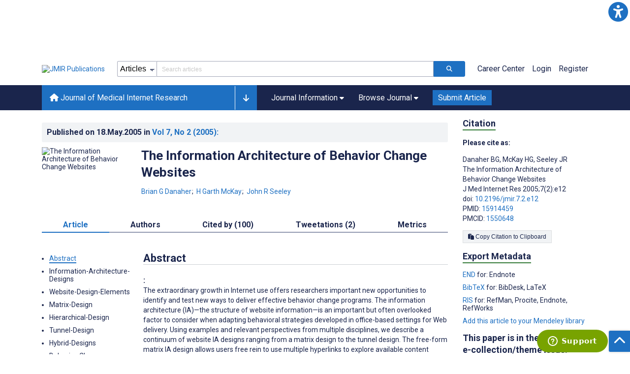

--- FILE ---
content_type: text/html; charset=utf-8
request_url: https://www.jmir.org/2005/2/e12/
body_size: 77898
content:
<!doctype html><html data-n-head-ssr lang="en" data-n-head="%7B%22lang%22:%7B%22ssr%22:%22en%22%7D%7D"><head ><meta data-n-head="ssr" charset="utf-8"><meta data-n-head="ssr" name="viewport" content="width=device-width, initial-scale=1"><meta data-n-head="ssr" name="msapplication-TileColor" content="#247CB3"><meta data-n-head="ssr" name="msapplication-TileImage" content="https://asset.jmir.pub/assets/static/images/mstile-144x144.png"><meta data-n-head="ssr" name="description" content="The extraordinary growth in Internet use offers researchers important new opportunities to identify and test new ways to deliver effective behavior change programs. The information architecture (IA)&amp;#8212;the structure of website information&amp;#8212;is an important but often overlooked factor to consider when adapting behavioral strategies developed in office-based settings for Web delivery. Using examples and relevant perspectives from multiple disciplines, we describe a continuum of website IA designs ranging from a matrix design to the tunnel design. The free-form matrix IA design allows users free rein to use multiple hyperlinks to explore available content according to their idiosyncratic interests. The more directive tunnel IA design (commonly used in e-learning courses) guides users step-by-step through a series of Web pages that are arranged in a particular order to improve the chances of achieving a goal that is measurable and consistent. Other IA designs are also discussed, including hierarchical IA and hybrid IA designs. In the hierarchical IA design, program content is arranged in a top-down manner, which helps the user find content of interest. The more complex hybrid IA design incorporates some combination of components that use matrix, tunnel, and/or hierarchical IA designs. Each of these IA designs is discussed in terms of usability, participant engagement, and program tailoring, as well as how they might best be matched with different behavior change goals (using Web-based smoking cessation interventions as examples). Our presentation underscores the role of considering and clearly reporting the use of IA designs when creating effective Web-based interventions. We also encourage the adoption of a multidisciplinary perspective as we move towards a more mature view of Internet intervention research.

"><meta data-n-head="ssr" name="keywords" content="null"><meta data-n-head="ssr" name="DC.Title" content="The Information Architecture of Behavior Change Websites"><meta data-n-head="ssr" name="DC.Subject" content="null"><meta data-n-head="ssr" name="DC.Description" content="The extraordinary growth in Internet use offers researchers important new opportunities to identify and test new ways to deliver effective behavior change programs. The information architecture (IA)&amp;#8212;the structure of website information&amp;#8212;is an important but often overlooked factor to consider when adapting behavioral strategies developed in office-based settings for Web delivery. Using examples and relevant perspectives from multiple disciplines, we describe a continuum of website IA designs ranging from a matrix design to the tunnel design. The free-form matrix IA design allows users free rein to use multiple hyperlinks to explore available content according to their idiosyncratic interests. The more directive tunnel IA design (commonly used in e-learning courses) guides users step-by-step through a series of Web pages that are arranged in a particular order to improve the chances of achieving a goal that is measurable and consistent. Other IA designs are also discussed, including hierarchical IA and hybrid IA designs. In the hierarchical IA design, program content is arranged in a top-down manner, which helps the user find content of interest. The more complex hybrid IA design incorporates some combination of components that use matrix, tunnel, and/or hierarchical IA designs. Each of these IA designs is discussed in terms of usability, participant engagement, and program tailoring, as well as how they might best be matched with different behavior change goals (using Web-based smoking cessation interventions as examples). Our presentation underscores the role of considering and clearly reporting the use of IA designs when creating effective Web-based interventions. We also encourage the adoption of a multidisciplinary perspective as we move towards a more mature view of Internet intervention research.

"><meta data-n-head="ssr" name="DC.Publisher" content="Journal of Medical Internet Research"><meta data-n-head="ssr" name="DC.Publisher.Address" content="JMIR Publications // 130 Queens Quay East, Unit 1100 // Toronto, ON, M5A 0P6"><meta data-n-head="ssr" name="DC.Date" scheme="ISO8601" content="2005-05-18"><meta data-n-head="ssr" name="DC.Type" content="Text.Serial.Journal"><meta data-n-head="ssr" name="DC.Format" scheme="IMT" content="text/xml"><meta data-n-head="ssr" name="DC.Identifier" content="doi:10.2196/jmir.7.2.e12"><meta data-n-head="ssr" name="DC.Language" scheme="ISO639-1" content="EN"><meta data-n-head="ssr" name="DC.Relation" content="World"><meta data-n-head="ssr" name="DC.Source" content="J Med Internet Res 2005;7(2):e12 https://www.jmir.org/2005/2/e12"><meta data-n-head="ssr" name="DC.Rights" content=""><meta data-n-head="ssr" property="og:title" content="The Information Architecture of Behavior Change Websites"><meta data-n-head="ssr" property="og:type" content="article"><meta data-n-head="ssr" property="og:url" content="https://www.jmir.org/2005/2/e12"><meta data-n-head="ssr" property="og:image" content="https://asset.jmir.pub/placeholder.svg"><meta data-n-head="ssr" property="og:site_name" content="Journal of Medical Internet Research"><meta data-n-head="ssr" name="twitter:card" content="summary_large_image"><meta data-n-head="ssr" name="twitter:site" content="@jmirpub"><meta data-n-head="ssr" name="twitter:title" content="The Information Architecture of Behavior Change Websites"><meta data-n-head="ssr" name="twitter:description" content="The extraordinary growth in Internet use offers researchers important new opportunities to identify and test new ways to deliver effective behavior change programs. The information architecture (IA)&amp;#8212;the structure of website information&amp;#8212;is an important but often overlooked factor to consider when adapting behavioral strategies developed in office-based settings for Web delivery. Using examples and relevant perspectives from multiple disciplines, we describe a continuum of website IA designs ranging from a matrix design to the tunnel design. The free-form matrix IA design allows users free rein to use multiple hyperlinks to explore available content according to their idiosyncratic interests. The more directive tunnel IA design (commonly used in e-learning courses) guides users step-by-step through a series of Web pages that are arranged in a particular order to improve the chances of achieving a goal that is measurable and consistent. Other IA designs are also discussed, including hierarchical IA and hybrid IA designs. In the hierarchical IA design, program content is arranged in a top-down manner, which helps the user find content of interest. The more complex hybrid IA design incorporates some combination of components that use matrix, tunnel, and/or hierarchical IA designs. Each of these IA designs is discussed in terms of usability, participant engagement, and program tailoring, as well as how they might best be matched with different behavior change goals (using Web-based smoking cessation interventions as examples). Our presentation underscores the role of considering and clearly reporting the use of IA designs when creating effective Web-based interventions. We also encourage the adoption of a multidisciplinary perspective as we move towards a more mature view of Internet intervention research.

"><meta data-n-head="ssr" name="twitter:image" content="https://asset.jmir.pub/placeholder.svg"><meta data-n-head="ssr" name="citation_title" content="The Information Architecture of Behavior Change Websites"><meta data-n-head="ssr" name="citation_journal_title" content="Journal of Medical Internet Research"><meta data-n-head="ssr" name="citation_publisher" content="JMIR Publications Inc., Toronto, Canada"><meta data-n-head="ssr" name="citation_doi" content="10.2196/jmir.7.2.e12"><meta data-n-head="ssr" name="citation_issue" content="2"><meta data-n-head="ssr" name="citation_volume" content="7"><meta data-n-head="ssr" name="citation_firstpage" content="e406"><meta data-n-head="ssr" name="citation_date" content="2005-05-18"><meta data-n-head="ssr" name="citation_abstract_html_url" content="https://www.jmir.org/2005/2/e12"><meta data-n-head="ssr" name="citation_abstract_pdf_url" content="https://www.jmir.org/2005/2/e12/PDF"><meta data-n-head="ssr" name="DC.Creator" content="Brian G Danaher"><meta data-n-head="ssr" name="DC.Contributor" content="Brian G Danaher"><meta data-n-head="ssr" name="DC.Contributor" content="H Garth McKay"><meta data-n-head="ssr" name="DC.Contributor" content="John R Seeley"><meta data-n-head="ssr" name="citation_authors" content="Brian G Danaher"><meta data-n-head="ssr" name="citation_authors" content="H Garth McKay"><meta data-n-head="ssr" name="citation_authors" content="John R Seeley"><title>Journal of Medical Internet Research - The Information Architecture of Behavior Change Websites</title><link data-n-head="ssr" rel="apple-touch-icon" sizes="57x57" href="https://asset.jmir.pub/assets/static/images/apple-touch-icon-57x57.png"><link data-n-head="ssr" rel="apple-touch-icon" sizes="114x114" href="https://asset.jmir.pub/assets/static/images/apple-touch-icon-114x114.png"><link data-n-head="ssr" rel="apple-touch-icon" sizes="72x72" href="https://asset.jmir.pub/assets/static/images/apple-touch-icon-72x72.png"><link data-n-head="ssr" rel="apple-touch-icon" sizes="144x144" href="https://asset.jmir.pub/assets/static/images/apple-touch-icon-144x144.png"><link data-n-head="ssr" rel="apple-touch-icon" sizes="60x60" href="https://asset.jmir.pub/assets/static/images/apple-touch-icon-60x60.png"><link data-n-head="ssr" rel="apple-touch-icon" sizes="120x120" href="https://asset.jmir.pub/assets/static/images/apple-touch-icon-120x120.png"><link data-n-head="ssr" rel="apple-touch-icon" sizes="76x76" href="https://asset.jmir.pub/assets/static/images/apple-touch-icon-76x76.png"><link data-n-head="ssr" rel="apple-touch-icon" sizes="152x152" href="https://asset.jmir.pub/assets/static/images/apple-touch-icon-152x152.png"><link data-n-head="ssr" rel="icon" type="image/png" href="https://asset.jmir.pub/assets/static/images/favicon-196x196.png" sizes="196x196"><link data-n-head="ssr" rel="icon" type="image/png" href="https://asset.jmir.pub/assets/static/images/favicon-160x160.png" sizes="160x160"><link data-n-head="ssr" rel="icon" type="image/png" href="https://asset.jmir.pub/assets/static/images/favicon-96x96.png" sizes="96x96"><link data-n-head="ssr" rel="icon" type="image/png" href="https://asset.jmir.pub/assets/static/images/favicon-16x16.png" sizes="16x16"><link data-n-head="ssr" rel="icon" type="image/png" href="https://asset.jmir.pub/assets/static/images/favicon-32x32.png" sizes="32x32"><link data-n-head="ssr" rel="stylesheet" href="https://cdnjs.cloudflare.com/ajax/libs/twitter-bootstrap/4.3.1/css/bootstrap-grid.min.css" defer><link data-n-head="ssr" rel="stylesheet" href="https://cdnjs.cloudflare.com/ajax/libs/font-awesome/6.5.2/css/all.min.css" defer><link data-n-head="ssr" rel="stylesheet" href="https://fonts.googleapis.com/css?family=Roboto:100,100i,300,300i,400,400i,500,500i,700,700i,900,900i&amp;display=swap" defer><link data-n-head="ssr" rel="schema.DC" href="http://purl.org/dc/elements/1.1/"><link data-n-head="ssr" rel="canonical" href="/2005/2/e12/"><script data-n-head="ssr" data-hid="gtm-script">if(!window._gtm_init){window._gtm_init=1;(function(w,n,d,m,e,p){w[d]=(w[d]==1||n[d]=='yes'||n[d]==1||n[m]==1||(w[e]&&w[e][p]&&w[e][p]()))?1:0})(window,navigator,'doNotTrack','msDoNotTrack','external','msTrackingProtectionEnabled');(function(w,d,s,l,x,y){w[x]={};w._gtm_inject=function(i){w[x][i]=1;w[l]=w[l]||[];w[l].push({'gtm.start':new Date().getTime(),event:'gtm.js'});var f=d.getElementsByTagName(s)[0],j=d.createElement(s);j.async=true;j.src='https://www.googletagmanager.com/gtm.js?id='+i;f.parentNode.insertBefore(j,f);};w[y]('GTM-58BHBF4V')})(window,document,'script','dataLayer','_gtm_ids','_gtm_inject')}</script><script data-n-head="ssr" type="text/javascript" id="hs-script-loader" src="//js.hs-scripts.com/19668141.js"></script><script data-n-head="ssr" data-hid="twitter-script" type="text/javascript" charset="utf-8">
                !function(e,t,n,s,u,a){e.twq||(s=e.twq=function(){s.exe?s.exe.apply(s,arguments):s.queue.push(arguments);},s.version='1.1',s.queue=[],u=t.createElement(n),u.async=!0,u.src='https://static.ads-twitter.com/uwt.js',a=t.getElementsByTagName(n)[0],a.parentNode.insertBefore(u,a))}(window,document,'script');twq('config','o7i83');
                </script><script data-n-head="ssr" src="https://js.trendmd.com/trendmd-ns.min.js" defer data-trendmdconfig="{"element": "#trendmd-suggestions"}"></script><link rel="preload" href="/_nuxt/6867112.js" as="script"><link rel="preload" href="/_nuxt/797995a.js" as="script"><link rel="preload" href="/_nuxt/d965382.js" as="script"><link rel="preload" href="/_nuxt/4927325.js" as="script"><link rel="preload" href="/_nuxt/2bde5b8.js" as="script"><link rel="preload" href="/_nuxt/1326996.js" as="script"><link rel="preload" href="/_nuxt/09b1d65.js" as="script"><link rel="preload" href="/_nuxt/366ad09.js" as="script"><link rel="preload" href="/_nuxt/95fde3b.js" as="script"><link rel="preload" href="/_nuxt/d0c41c5.js" as="script"><link rel="preload" href="/_nuxt/e6dad64.js" as="script"><link rel="preload" href="/_nuxt/84066b5.js" as="script"><link rel="preload" href="/_nuxt/fc6cf93.js" as="script"><link rel="preload" href="/_nuxt/14f78e7.js" as="script"><link rel="preload" href="/_nuxt/aa08135.js" as="script"><link rel="preload" href="/_nuxt/75832c0.js" as="script"><link rel="preload" href="/_nuxt/4436098.js" as="script"><link rel="preload" href="/_nuxt/bcc9d63.js" as="script"><link rel="preload" href="/_nuxt/3d6a000.js" as="script"><link rel="preload" href="/_nuxt/98a1aa4.js" as="script"><link rel="preload" href="/_nuxt/89ba270.js" as="script"><link rel="preload" href="/_nuxt/bc9dad6.js" as="script"><link rel="preload" href="/_nuxt/fc087e0.js" as="script"><link rel="preload" href="/_nuxt/b643d0c.js" as="script"><link rel="preload" href="/_nuxt/68827e8.js" as="script"><link rel="preload" href="/_nuxt/421b4ad.js" as="script"><link rel="preload" href="/_nuxt/bbb2307.js" as="script"><link rel="preload" href="/_nuxt/d9f2686.js" as="script"><link rel="preload" href="/_nuxt/255fd1e.js" as="script"><link rel="preload" href="/_nuxt/0bceff3.js" as="script"><link rel="preload" href="/_nuxt/7b27d0b.js" as="script"><link rel="preload" href="/_nuxt/e8be31d.js" as="script"><link rel="preload" href="/_nuxt/70e9da6.js" as="script"><link rel="preload" href="/_nuxt/beec627.js" as="script"><link rel="preload" href="/_nuxt/f98275c.js" as="script"><link rel="preload" href="/_nuxt/4c795dc.js" as="script"><link rel="preload" href="/_nuxt/08b91c7.js" as="script"><link rel="preload" href="/_nuxt/3df9693.js" as="script"><link rel="preload" href="/_nuxt/9a1b312.js" as="script"><link rel="preload" href="/_nuxt/21899a6.js" as="script"><link rel="preload" href="/_nuxt/bf91a67.js" as="script"><link rel="preload" href="/_nuxt/e7d56e2.js" as="script"><link rel="preload" href="/_nuxt/9c711d7.js" as="script"><link rel="preload" href="/_nuxt/a116589.js" as="script"><link rel="preload" href="/_nuxt/e8da5fa.js" as="script"><link rel="preload" href="/_nuxt/b70fdb7.js" as="script"><link rel="preload" href="/_nuxt/4916c14.js" as="script"><link rel="preload" href="/_nuxt/8043cc4.js" as="script"><style data-vue-ssr-id="7975b328:0 b8d2539e:0 f8852dd4:0 5afb56e8:0 19d22970:0 e58746f2:0 6f03c485:0 483225a2:0 0c0ff74d:0 27636745:0 1f7e98f9:0 d8137ec4:0">.mt-0{margin-top:0!important}.mt-5{margin-top:5px!important}.mt-10{margin-top:10px!important}.mt-15{margin-top:15px!important}.mt-20{margin-top:20px!important}.mt-25{margin-top:25px!important}.mt-30{margin-top:30px!important}.mt-35{margin-top:35px!important}.mt-40{margin-top:40px!important}.mt-45{margin-top:45px!important}.mt-50{margin-top:50px!important}.mt-55{margin-top:55px!important}.mt-60{margin-top:60px!important}.mt-65{margin-top:65px!important}.mt-70{margin-top:70px!important}.mt-75{margin-top:75px!important}.mt-80{margin-top:80px!important}.mt-85{margin-top:85px!important}.mt-90{margin-top:90px!important}.mt-95{margin-top:95px!important}.mt-100{margin-top:100px!important}.mb-0{margin-bottom:0!important}.mb-5{margin-bottom:5px!important}.mb-10{margin-bottom:10px!important}.mb-15{margin-bottom:15px!important}.mb-20{margin-bottom:20px!important}.mb-25{margin-bottom:25px!important}.mb-30{margin-bottom:30px!important}.mb-35{margin-bottom:35px!important}.mb-40{margin-bottom:40px!important}.mb-45{margin-bottom:45px!important}.mb-50{margin-bottom:50px!important}.mb-55{margin-bottom:55px!important}.mb-60{margin-bottom:60px!important}.mb-65{margin-bottom:65px!important}.mb-70{margin-bottom:70px!important}.mb-75{margin-bottom:75px!important}.mb-80{margin-bottom:80px!important}.mb-85{margin-bottom:85px!important}.mb-90{margin-bottom:90px!important}.mb-95{margin-bottom:95px!important}.mb-100{margin-bottom:100px!important}.ml-0{margin-left:0!important}.ml-5{margin-left:5px!important}.ml-10{margin-left:10px!important}.ml-15{margin-left:15px!important}.ml-20{margin-left:20px!important}.ml-25{margin-left:25px!important}.ml-30{margin-left:30px!important}.ml-35{margin-left:35px!important}.ml-40{margin-left:40px!important}.ml-45{margin-left:45px!important}.ml-50{margin-left:50px!important}.ml-55{margin-left:55px!important}.ml-60{margin-left:60px!important}.ml-65{margin-left:65px!important}.ml-70{margin-left:70px!important}.ml-75{margin-left:75px!important}.ml-80{margin-left:80px!important}.ml-85{margin-left:85px!important}.ml-90{margin-left:90px!important}.ml-95{margin-left:95px!important}.ml-100{margin-left:100px!important}.mr-0{margin-right:0!important}.mr-5{margin-right:5px!important}.mr-10{margin-right:10px!important}.mr-15{margin-right:15px!important}.mr-20{margin-right:20px!important}.mr-25{margin-right:25px!important}.mr-30{margin-right:30px!important}.mr-35{margin-right:35px!important}.mr-40{margin-right:40px!important}.mr-45{margin-right:45px!important}.mr-50{margin-right:50px!important}.mr-55{margin-right:55px!important}.mr-60{margin-right:60px!important}.mr-65{margin-right:65px!important}.mr-70{margin-right:70px!important}.mr-75{margin-right:75px!important}.mr-80{margin-right:80px!important}.mr-85{margin-right:85px!important}.mr-90{margin-right:90px!important}.mr-95{margin-right:95px!important}.mr-100{margin-right:100px!important}.pt-0{padding-top:0!important}.pt-5{padding-top:5px!important}.pt-10{padding-top:10px!important}.pt-15{padding-top:15px!important}.pt-20{padding-top:20px!important}.pt-25{padding-top:25px!important}.pt-30{padding-top:30px!important}.pt-35{padding-top:35px!important}.pt-40{padding-top:40px!important}.pt-45{padding-top:45px!important}.pt-50{padding-top:50px!important}.pt-55{padding-top:55px!important}.pt-60{padding-top:60px!important}.pt-65{padding-top:65px!important}.pt-70{padding-top:70px!important}.pt-75{padding-top:75px!important}.pt-80{padding-top:80px!important}.pt-85{padding-top:85px!important}.pt-90{padding-top:90px!important}.pt-95{padding-top:95px!important}.pt-100{padding-top:100px!important}.pb-0{padding-bottom:0!important}.pb-5{padding-bottom:5px!important}.pb-10{padding-bottom:10px!important}.pb-15{padding-bottom:15px!important}.pb-20{padding-bottom:20px!important}.pb-25{padding-bottom:25px!important}.pb-30{padding-bottom:30px!important}.pb-35{padding-bottom:35px!important}.pb-40{padding-bottom:40px!important}.pb-45{padding-bottom:45px!important}.pb-50{padding-bottom:50px!important}.pb-55{padding-bottom:55px!important}.pb-60{padding-bottom:60px!important}.pb-65{padding-bottom:65px!important}.pb-70{padding-bottom:70px!important}.pb-75{padding-bottom:75px!important}.pb-80{padding-bottom:80px!important}.pb-85{padding-bottom:85px!important}.pb-90{padding-bottom:90px!important}.pb-95{padding-bottom:95px!important}.pb-100{padding-bottom:100px!important}.pl-0{padding-left:0!important}.pl-5{padding-left:5px!important}.pl-10{padding-left:10px!important}.pl-15{padding-left:15px!important}.pl-20{padding-left:20px!important}.pl-25{padding-left:25px!important}.pl-30{padding-left:30px!important}.pl-35{padding-left:35px!important}.pl-40{padding-left:40px!important}.pl-45{padding-left:45px!important}.pl-50{padding-left:50px!important}.pl-55{padding-left:55px!important}.pl-60{padding-left:60px!important}.pl-65{padding-left:65px!important}.pl-70{padding-left:70px!important}.pl-75{padding-left:75px!important}.pl-80{padding-left:80px!important}.pl-85{padding-left:85px!important}.pl-90{padding-left:90px!important}.pl-95{padding-left:95px!important}.pl-100{padding-left:100px!important}.pr-0{padding-right:0!important}.pr-5{padding-right:5px!important}.pr-10{padding-right:10px!important}.pr-15{padding-right:15px!important}.pr-20{padding-right:20px!important}.pr-25{padding-right:25px!important}.pr-30{padding-right:30px!important}.pr-35{padding-right:35px!important}.pr-40{padding-right:40px!important}.pr-45{padding-right:45px!important}.pr-50{padding-right:50px!important}.pr-55{padding-right:55px!important}.pr-60{padding-right:60px!important}.pr-65{padding-right:65px!important}.pr-70{padding-right:70px!important}.pr-75{padding-right:75px!important}.pr-80{padding-right:80px!important}.pr-85{padding-right:85px!important}.pr-90{padding-right:90px!important}.pr-95{padding-right:95px!important}.pr-100{padding-right:100px!important}input,select,textarea{border-radius:3px!important;font-size:1.6rem!important}textarea{font-family:Roboto-Regular,Roboto}input[type=date],input[type=email],input[type=hidden],input[type=number],input[type=search],input[type=tel],input[type=text],input[type=url]{border:1px solid rgba(26,37,76,.396);height:3.2rem;padding:0 10px}input[type=date]:focus,input[type=email]:focus,input[type=hidden]:focus,input[type=number]:focus,input[type=search]:focus,input[type=tel]:focus,input[type=text]:focus,input[type=url]:focus{background-color:rgba(48,136,223,.071);border:1px solid #1e70c2;outline:none}input::-moz-placeholder{opacity:.4}input::placeholder{opacity:.4}.v-select .vs__selected{margin:2px}.v-select .vs__dropdown-toggle{border:1px solid rgba(26,37,76,.396)!important;padding:0!important}.v-select input{border:1px solid transparent!important;margin:0}.v-select ul.vs__dropdown-menu{paddinng-top:0!important}.v-select.vs--single .vs__selected{margin:0 3px 0 5px}textarea{border:1px solid rgba(26,37,76,.396);padding:5px 10px;width:100%}textarea:focus{background-color:rgba(48,136,223,.071);border:1px solid #1e70c2;outline:none}select{border:1px solid rgba(26,37,76,.396);cursor:pointer;height:3.2rem}select:focus{background-color:rgba(48,136,223,.071);border:1px solid #1e70c2;outline:none}input::-webkit-input-placeholder,textarea::-webkit-input-placeholder{font-size:1.2rem}select::-webkit-input-placeholder{font-size:1.2rem}::-moz-selection{background-color:#1e70c2;color:#fff}::selection{background-color:#1e70c2;color:#fff}a{color:#1e70c2;outline:none;-webkit-text-decoration:none;text-decoration:none}a:focus,a:hover{-webkit-text-decoration:underline;text-decoration:underline}a:focus{font-weight:700}button:focus{outline:none}.deactive{cursor:not-allowed;pointer-events:none}.element-wrapper{margin-bottom:7rem}.page-heading{background-color:#f1f3f5;border-bottom:1px solid hsla(0,0%,44%,.161);margin-bottom:60px;padding:30px 0}.page-heading h1{margin:0}.link{color:#2078cf;outline:none;-webkit-text-decoration:none;text-decoration:none}.link:focus,.link:hover{color:#2078cf;-webkit-text-decoration:underline;text-decoration:underline}.title-link{color:#1a254c;outline:none;-webkit-text-decoration:none;text-decoration:none}.title-link:focus,.title-link:hover{color:#2078cf;-webkit-text-decoration:underline;text-decoration:underline}.h1,.h2,.h3,.h4,.h5,.h6,h2,h3,h4,h5,h6,pwdh1{font-weight:700}.h1,h1{font-size:4rem;line-height:5rem}.h2,h2{font-size:3.2rem;line-height:4rem}.h3,h3{font-size:2.6rem;line-height:3.4rem}.h4,h4{font-size:1.8rem;line-height:2.4rem}.h5,h5{font-size:1.6rem;line-height:2.2rem}.h6,h6{font-size:1.4rem}.h6,h6,p{line-height:2rem}small{line-height:1.8rem}.h1{font-size:4rem!important;line-height:5rem!important}.h2{font-size:3.2rem!important;line-height:4rem!important}.h3{font-size:2.6rem!important;line-height:3.4rem!important}.h4{font-size:1.8rem!important;line-height:2.4rem!important}.h5{font-size:1.6rem!important;line-height:2.2rem!important}.h6{font-size:1.4rem!important;line-height:2rem!important}input.disabled,select.disabled,textarea.disabled{background:hsla(0,0%,82%,.29);cursor:not-allowed}button.disabled{cursor:not-allowed;opacity:.5;pointer-events:none}strong{font-weight:700!important}.disabled-section{cursor:not-allowed;opacity:.5}.fa,.fas{font-weight:900}.errors{color:red;display:block}.screen-readers-only{height:1px;left:-10000px;overflow:hidden;position:absolute;top:auto;width:1px}input[type=text].input-error{border:1px solid red!important;border-radius:3px}.input-error{border:1px solid red!important;border-radius:3px}.popper{max-width:400px;padding:10px;text-align:justify}.vue-notification{margin:20px 20px 0 0}.vue-notification.toast-success{background:#4caf50;border-left:5px solid #1a254c}.vue-dropzone{border:2px dashed #e5e5e5}.vue-dropzone .icon{display:block;font-size:25px;margin-bottom:10px}.required:before{color:red;content:"*"}.grey-heading-underline{border-bottom:2px solid #c8cad4}.green-heading-underline{border-bottom:2px solid #367c3a}.green-underline{background:#367c3a;content:"";height:3px;margin:0 auto 40px;width:100px}.separator{color:#000;margin:0 10px;opacity:.4}.list-style-none{list-style-type:none}.list-style-none li{margin-bottom:10px}.width-100{width:100%!important}.width-fit-content{width:-moz-fit-content;width:fit-content}.break-word{word-break:break-word}.text-center{text-align:center}.d-inline-block{display:inline-block}.d-flex{display:flex}.d-block{display:block}.flex-direction-column{flex-direction:column}.justify-content-space-between{justify-content:space-between}.align-items-center{align-items:center}.align-items-baseline{align-items:baseline}.fs-10{font-size:1rem;line-height:1.6rem}.fs-12{font-size:1.2rem;line-height:1.8rem}.fs-14{font-size:1.4rem;line-height:2rem}.fs-16{font-size:1.6rem;line-height:2.4rem}.fs-18{font-size:1.8rem;line-height:2.6rem}.fs-20{font-size:2rem;line-height:3rem}.fs-italic{font-style:italic}.fw-bold{font-weight:700}.color-blue{color:#1e70c2}.color-green{color:#367c3a}.color-red{color:#b30000}.ql-toolbar{background-color:#f8f9fa}.btn{cursor:pointer;opacity:1;text-align:center;transition:.3s}.btn:focus,.btn:hover{font-weight:400;opacity:.9;-webkit-text-decoration:none;text-decoration:none}.btn:focus{outline:2px solid #f69038!important;outline-offset:6px!important}.btn-disabled{cursor:not-allowed;opacity:.6;pointer-events:none}.btn-small{font-size:1.2rem;padding:5px 10px}.btn-medium{font-size:1.4rem;padding:10px 20px}.btn-large{font-size:1.8rem;padding:20px 40px}.btn-blue{background-color:#1e70c2;border:1px solid #1e70c2;color:#fff}.btn-blue:active{background-color:#2b7bca;border:1px solid #2b7bca}.btn-green{background-color:#367c3a;border:1px solid #367c3a;color:#fff}.btn-green:active{background-color:#3b9d3f;border:1px solid #3b9d3f}.btn-grey{background-color:#f1f3f5;border:1px solid #dcdee0;color:#1a254c}.btn-grey:active{background-color:#dcdee0}.btn-red{background-color:#b30000;border:1px solid #b30000;color:#fff}.btn-red:active{background-color:#ba302d;border:1px solid #ba302d}.btn-blue-pill{background-color:inherit;border:none;border-radius:20px;color:#1e70c2;cursor:pointer;font-size:1.4rem;padding:5px 10px;transition:.3s}.btn-blue-pill:focus,.btn-blue-pill:hover{background-color:rgba(48,136,223,.161);-webkit-text-decoration:none;text-decoration:none}.btn-blue-pill:active{background-color:rgba(48,136,223,.29)}.btn-green-pill{background-color:inherit;border:none;border-radius:20px;color:#367c3a;cursor:pointer;font-size:1.4rem;padding:5px 10px;transition:.3s}.btn-green-pill:focus,.btn-green-pill:hover{background-color:rgba(76,175,80,.188);-webkit-text-decoration:none;text-decoration:none}.btn-green-pill:active{background-color:rgba(76,175,80,.29)}.btn-grey-pill{background-color:inherit;border:none;border-radius:20px;color:#1a254c;cursor:pointer;font-size:1.4rem;padding:5px 10px;transition:.3s}.btn-grey-pill:focus,.btn-grey-pill:hover{background-color:#dcdee0;-webkit-text-decoration:none;text-decoration:none}.btn-grey-pill:active{background-color:#cccdce}.btn-red-pill{background-color:inherit;border:none;border-radius:20px;color:#fa2a24;cursor:pointer;font-size:1.4rem;padding:5px 10px;transition:.3s}.btn-red-pill:focus,.btn-red-pill:hover{background-color:rgba(255,0,0,.122);-webkit-text-decoration:none;text-decoration:none}.btn-red-pill:active{background-color:rgba(255,0,0,.22)}.sm-icons a{border-radius:50%;color:#fff;cursor:pointer;display:inline-block;font-size:14px;height:25px;line-height:25px;padding:0;text-align:center;-webkit-text-decoration:none;text-decoration:none;transition:.3s;width:25px}.sm-icons a:hover{opacity:.9}.sm-icons a:focus{opacity:.9;outline:none;transform:scale(1.2)}.sm-icons .bluesky{background-color:#0085ff}.sm-icons .bluesky:before{content:"";font-family:"Font Awesome 6 Brands"}.sm-icons .twitter{background-color:#000}.sm-icons .twitter:before{content:"";font-family:"Font Awesome 5 Brands";font-weight:900}.sm-icons .facebook{background-color:#3b5a98}.sm-icons .facebook:before{content:"";font-family:"Font Awesome 5 Brands";font-weight:900}.sm-icons .linkedin{background-color:#0077b5}.sm-icons .linkedin:before{content:"";font-family:"Font Awesome 5 Brands";font-weight:900}.sm-icons .youtube{background-color:red}.sm-icons .youtube:before{content:"";font-family:"Font Awesome 5 Brands";font-weight:900}.sm-icons .instagram{background:radial-gradient(circle at 30% 107%,#fdf497 0,#fdf497 5%,#fd5949 45%,#d6249f 60%,#285aeb 90%)}.sm-icons .instagram:before{content:"";font-family:"Font Awesome 5 Brands";font-weight:900}.sm-icons .email{background-color:#cc2126}.sm-icons .email:before{content:"";font-family:"Font Awesome 5 Free";font-weight:900}.sm-icons .rss{background-color:#ee802f}.sm-icons .rss:before{content:"";font-family:"Font Awesome 5 Free";font-weight:900}.full-width-card-wrapper .full-width-card{border:1px solid #ced1dc;display:flex;margin:10px 0 20px}@media screen and (max-width:61.9375em){.full-width-card-wrapper .full-width-card{flex-wrap:wrap;justify-content:space-between}}.full-width-card-wrapper .full-width-card-img{height:auto;position:relative;width:250px}@media screen and (max-width:61.9375em){.full-width-card-wrapper .full-width-card-img{flex-basis:50%}}@media screen and (max-width:47.9375em){.full-width-card-wrapper .full-width-card-img{width:100%}}.full-width-card-wrapper .full-width-card-img img{border:1px solid #ced1dc;height:auto;width:100%}.full-width-card-wrapper .full-width-card-img-info{background-color:#1e70c2;border-radius:3px 0 0 0;bottom:4px;cursor:pointer;outline:none;padding:11px;position:absolute;right:1px}.full-width-card-wrapper .full-width-card-img-info .icon{color:#fff;font-size:1.8rem;transition:all .3s ease}.full-width-card-wrapper .full-width-card-img-info:hover{padding-bottom:10px}.full-width-card-wrapper .full-width-card-img-info:hover .icon{font-size:2rem}.full-width-card-wrapper .full-width-card-img-info:focus .icon{font-size:2.4rem}.full-width-card-wrapper .full-width-card-info{flex-grow:1;padding:15px 15px 15px 0}@media screen and (max-width:61.9375em){.full-width-card-wrapper .full-width-card-info{flex-basis:50%}}@media screen and (max-width:47.9375em){.full-width-card-wrapper .full-width-card-info{flex-basis:100%;padding:15px}}.full-width-card-wrapper .full-width-card-info-title{margin-top:0}.full-width-card-wrapper .full-width-card-highlight:after,.full-width-card-wrapper .full-width-card-highlight:before{color:#5d6581;content:"..."}.full-width-card-wrapper .full-width-card-info-download-links a{margin-right:9px}@media screen and (max-width:61.9375em){.full-width-card-wrapper .full-width-card-info-button button{margin:10px 0 0;width:100%}}.full-width-card-wrapper .full-width-card-info-group-buttons{display:flex;margin-top:14px}@media screen and (max-width:61.9375em){.full-width-card-wrapper .full-width-card-info-group-buttons a:first-child{display:block;margin-bottom:14px;margin-left:0!important;margin-right:0!important}.full-width-card-wrapper .full-width-card-info-group-buttons a:last-child{display:block;margin-left:0!important;margin-right:0!important}.full-width-card-wrapper .full-width-card-info-group-buttons{display:block}}.full-width-card-wrapper .full-width-card-info-group-buttons button{margin-right:10px}@media screen and (max-width:61.9375em){.full-width-card-wrapper .full-width-card-info-group-buttons button{margin:10px 0 0;width:100%}}.full-width-card-wrapper .full-width-card-info-date-published{margin-bottom:20px}.full-width-card-wrapper .full-width-card-altmetric{align-self:center;margin-left:auto;padding-right:15px}@media screen and (max-width:61.9375em){.full-width-card-wrapper .full-width-card-altmetric{margin:10px auto 15px;padding:0}}.full-width-card-wrapper .full-width-card-altmetric img{width:auto}.img-cont{padding:15px}@media screen and (max-width:47.9375em){.img-cont{width:100%}}.cards{justify-content:space-between;margin-bottom:14px}.cards,.cards .card{display:flex;flex-wrap:wrap}.cards .card{flex-basis:31%;flex-direction:column;flex-grow:0;flex-shrink:0;transition:.3s}@media screen and (max-width:61.9375em){.cards .card{flex-basis:48%}}@media screen and (max-width:47.9375em){.cards .card{flex-basis:100%}}.cards .card:hover .card-header .card-img img{filter:brightness(1);transform:scale(1.1);transition:all .3s ease}.cards .card-header,.cards .card-img{border-radius:10px;border-radius:3px;overflow:hidden}.cards .card-img{height:200px;position:relative}.cards .card-img img{filter:brightness(.6);height:auto;transition:all .3s ease;width:100%}@media screen and (max-width:61.9375em){.cards .card-img{height:180px}}@media screen and (max-width:47.9375em){.cards .card-img{height:200px}}.cards .card-img-info{background-color:#1e70c2;border-radius:3px 0 0 0;cursor:pointer;outline:none;padding:11px;position:absolute;right:0;top:160px}@media screen and (max-width:61.9375em){.cards .card-img-info{top:140px}}@media screen and (max-width:47.9375em){.cards .card-img-info{top:160px}}.cards .card-img-info .icon{color:#fff;font-size:1.8rem;transition:all .3s ease}.cards .card-img-info:hover .icon{font-size:2rem}.cards .card-img-info:focus .icon{font-size:2.4rem}.cards .card-body{flex-grow:1;flex-shrink:0}.cards .card-body,.cards .card-title{display:flex;flex-direction:column}.cards .card-title a{color:#1a254c;outline:none;transition:all .3s ease}.cards .card-title a:focus,.cards .card-title a:hover{color:#1e70c2;-webkit-text-decoration:underline;text-decoration:underline;transition:all .3s ease}.cards .card-info p{max-height:125px;overflow:scroll}.cards .card-info p a{color:#1e70c2;cursor:pointer}.cards .card-info p a:hover{-webkit-text-decoration:underline;text-decoration:underline}.cards .card-years{display:flex;flex-wrap:wrap}.cards .card-years a{color:#1e70c2;cursor:pointer;margin:0 10px 5px 0}.cards .card-years a:focus,.cards .card-years a:hover{outline:none;-webkit-text-decoration:underline;text-decoration:underline}.cards .card-date-social{color:#5d6581;display:flex;flex-wrap:wrap}.v--modal-overlay{background:rgba(17,26,55,.7);box-sizing:border-box;height:100vh;left:0;opacity:1;position:fixed;top:0;width:100%;z-index:99999}.v--modal-overlay .v--modal-background-click{min-height:100%;padding-bottom:10px;width:100%}.v--modal-overlay .v--modal-background-click .v--modal-top-right{display:block;position:absolute;right:0;top:0}.v--modal-overlay .v--modal-background-click .v--modal-box{box-sizing:border-box;position:relative}.v--modal-overlay .v--modal-background-click .v--modal{border-radius:3px;box-shadow:0 20px 60px -2px rgba(27,33,58,.4);text-align:left}.modal-window{background-color:#fff;height:100%;overflow:hidden;position:relative}.modal-window-header{background:#f3f3f5;border-bottom:1px solid #bab4b4;display:flex;flex-wrap:wrap;justify-content:space-between;padding:10px 20px}.modal-window-title{margin:0}.modal-window-close{background-color:#f3f3f5;border:none;color:gray;cursor:pointer;font-size:2rem;transition:.3s}.modal-window-close:hover{color:#000}.modal-window-body{height:-webkit-fill-available;max-height:400px;overflow-y:auto;padding:20px}.modal-window-footer{background-color:#f8f9fa;border-top:1px solid #bab4b4}.modal-window-footer div{float:right;padding:10px 20px}.ads-bottom-banner,.ads-top-banner{display:flex;justify-content:center;margin:8px 0;width:100%}.ads-sidebar-container{margin:20px 0}.ads-sidebar-item{margin-bottom:20px;width:100%}.ads-sidebar-item:last-child{margin-bottom:0}
.vue-modal-resizer{bottom:0;cursor:se-resize;height:12px;overflow:hidden;right:0;width:12px;z-index:9999999}.vue-modal-resizer,.vue-modal-resizer:after{background:transparent;display:block;position:absolute}.vue-modal-resizer:after{border-bottom:10px solid #ddd;border-left:10px solid transparent;content:"";height:0;left:0;top:0;width:0}.vue-modal-resizer.clicked:after{border-bottom:10px solid #369be9}.v--modal-block-scroll{overflow:hidden;width:100vw}.v--modal-overlay{background:rgba(0,0,0,.2);box-sizing:border-box;height:100vh;left:0;opacity:1;position:fixed;top:0;width:100%;z-index:999}.v--modal-overlay.scrollable{-webkit-overflow-scrolling:touch;height:100%;min-height:100vh;overflow-y:auto}.v--modal-overlay .v--modal-background-click{height:auto;min-height:100%;width:100%}.v--modal-overlay .v--modal-box{box-sizing:border-box;overflow:hidden;position:relative}.v--modal-overlay.scrollable .v--modal-box{margin-bottom:2px}.v--modal{background-color:#fff;border-radius:3px;box-shadow:0 20px 60px -2px rgba(27,33,58,.4);padding:0;text-align:left}.v--modal.v--modal-fullscreen{height:100vh;left:0;margin:0;top:0;width:100vw}.v--modal-top-right{display:block;position:absolute;right:0;top:0}.overlay-fade-enter-active,.overlay-fade-leave-active{transition:all .2s}.overlay-fade-enter,.overlay-fade-leave-active{opacity:0}.nice-modal-fade-enter-active,.nice-modal-fade-leave-active{transition:all .4s}.nice-modal-fade-enter,.nice-modal-fade-leave-active{opacity:0;-webkit-transform:translateY(-20px);transform:translateY(-20px)}.vue-dialog div{box-sizing:border-box}.vue-dialog .dialog-flex{height:100%;width:100%}.vue-dialog .dialog-content{flex:1 0 auto;font-size:14px;padding:15px;width:100%}.vue-dialog .dialog-c-title{font-weight:600;padding-bottom:15px}.vue-dialog .vue-dialog-buttons{border-top:1px solid #eee;display:flex;flex:0 1 auto;width:100%}.vue-dialog .vue-dialog-buttons-none{padding-bottom:15px;width:100%}.vue-dialog-button{background:transparent;border:0;box-sizing:border-box;color:inherit;cursor:pointer;font-size:12px!important;height:40px;line-height:40px;font:inherit;margin:0;outline:none;padding:0}.vue-dialog-button:hover{background:rgba(0,0,0,.01)}.vue-dialog-button:active{background:rgba(0,0,0,.025)}.vue-dialog-button:not(:first-of-type){border-left:1px solid #eee}
.nuxt-progress{background-color:#3088df;height:2px;left:0;opacity:1;position:fixed;right:0;top:0;transition:width .1s,opacity .4s;width:0;z-index:999999}.nuxt-progress.nuxt-progress-notransition{transition:none}.nuxt-progress-failed{background-color:red}
.mt-0{margin-top:0!important}.mt-5{margin-top:5px!important}.mt-10{margin-top:10px!important}.mt-15{margin-top:15px!important}.mt-20{margin-top:20px!important}.mt-25{margin-top:25px!important}.mt-30{margin-top:30px!important}.mt-35{margin-top:35px!important}.mt-40{margin-top:40px!important}.mt-45{margin-top:45px!important}.mt-50{margin-top:50px!important}.mt-55{margin-top:55px!important}.mt-60{margin-top:60px!important}.mt-65{margin-top:65px!important}.mt-70{margin-top:70px!important}.mt-75{margin-top:75px!important}.mt-80{margin-top:80px!important}.mt-85{margin-top:85px!important}.mt-90{margin-top:90px!important}.mt-95{margin-top:95px!important}.mt-100{margin-top:100px!important}.mb-0{margin-bottom:0!important}.mb-5{margin-bottom:5px!important}.mb-10{margin-bottom:10px!important}.mb-15{margin-bottom:15px!important}.mb-20{margin-bottom:20px!important}.mb-25{margin-bottom:25px!important}.mb-30{margin-bottom:30px!important}.mb-35{margin-bottom:35px!important}.mb-40{margin-bottom:40px!important}.mb-45{margin-bottom:45px!important}.mb-50{margin-bottom:50px!important}.mb-55{margin-bottom:55px!important}.mb-60{margin-bottom:60px!important}.mb-65{margin-bottom:65px!important}.mb-70{margin-bottom:70px!important}.mb-75{margin-bottom:75px!important}.mb-80{margin-bottom:80px!important}.mb-85{margin-bottom:85px!important}.mb-90{margin-bottom:90px!important}.mb-95{margin-bottom:95px!important}.mb-100{margin-bottom:100px!important}.ml-0{margin-left:0!important}.ml-5{margin-left:5px!important}.ml-10{margin-left:10px!important}.ml-15{margin-left:15px!important}.ml-20{margin-left:20px!important}.ml-25{margin-left:25px!important}.ml-30{margin-left:30px!important}.ml-35{margin-left:35px!important}.ml-40{margin-left:40px!important}.ml-45{margin-left:45px!important}.ml-50{margin-left:50px!important}.ml-55{margin-left:55px!important}.ml-60{margin-left:60px!important}.ml-65{margin-left:65px!important}.ml-70{margin-left:70px!important}.ml-75{margin-left:75px!important}.ml-80{margin-left:80px!important}.ml-85{margin-left:85px!important}.ml-90{margin-left:90px!important}.ml-95{margin-left:95px!important}.ml-100{margin-left:100px!important}.mr-0{margin-right:0!important}.mr-5{margin-right:5px!important}.mr-10{margin-right:10px!important}.mr-15{margin-right:15px!important}.mr-20{margin-right:20px!important}.mr-25{margin-right:25px!important}.mr-30{margin-right:30px!important}.mr-35{margin-right:35px!important}.mr-40{margin-right:40px!important}.mr-45{margin-right:45px!important}.mr-50{margin-right:50px!important}.mr-55{margin-right:55px!important}.mr-60{margin-right:60px!important}.mr-65{margin-right:65px!important}.mr-70{margin-right:70px!important}.mr-75{margin-right:75px!important}.mr-80{margin-right:80px!important}.mr-85{margin-right:85px!important}.mr-90{margin-right:90px!important}.mr-95{margin-right:95px!important}.mr-100{margin-right:100px!important}.pt-0{padding-top:0!important}.pt-5{padding-top:5px!important}.pt-10{padding-top:10px!important}.pt-15{padding-top:15px!important}.pt-20{padding-top:20px!important}.pt-25{padding-top:25px!important}.pt-30{padding-top:30px!important}.pt-35{padding-top:35px!important}.pt-40{padding-top:40px!important}.pt-45{padding-top:45px!important}.pt-50{padding-top:50px!important}.pt-55{padding-top:55px!important}.pt-60{padding-top:60px!important}.pt-65{padding-top:65px!important}.pt-70{padding-top:70px!important}.pt-75{padding-top:75px!important}.pt-80{padding-top:80px!important}.pt-85{padding-top:85px!important}.pt-90{padding-top:90px!important}.pt-95{padding-top:95px!important}.pt-100{padding-top:100px!important}.pb-0{padding-bottom:0!important}.pb-5{padding-bottom:5px!important}.pb-10{padding-bottom:10px!important}.pb-15{padding-bottom:15px!important}.pb-20{padding-bottom:20px!important}.pb-25{padding-bottom:25px!important}.pb-30{padding-bottom:30px!important}.pb-35{padding-bottom:35px!important}.pb-40{padding-bottom:40px!important}.pb-45{padding-bottom:45px!important}.pb-50{padding-bottom:50px!important}.pb-55{padding-bottom:55px!important}.pb-60{padding-bottom:60px!important}.pb-65{padding-bottom:65px!important}.pb-70{padding-bottom:70px!important}.pb-75{padding-bottom:75px!important}.pb-80{padding-bottom:80px!important}.pb-85{padding-bottom:85px!important}.pb-90{padding-bottom:90px!important}.pb-95{padding-bottom:95px!important}.pb-100{padding-bottom:100px!important}.pl-0{padding-left:0!important}.pl-5{padding-left:5px!important}.pl-10{padding-left:10px!important}.pl-15{padding-left:15px!important}.pl-20{padding-left:20px!important}.pl-25{padding-left:25px!important}.pl-30{padding-left:30px!important}.pl-35{padding-left:35px!important}.pl-40{padding-left:40px!important}.pl-45{padding-left:45px!important}.pl-50{padding-left:50px!important}.pl-55{padding-left:55px!important}.pl-60{padding-left:60px!important}.pl-65{padding-left:65px!important}.pl-70{padding-left:70px!important}.pl-75{padding-left:75px!important}.pl-80{padding-left:80px!important}.pl-85{padding-left:85px!important}.pl-90{padding-left:90px!important}.pl-95{padding-left:95px!important}.pl-100{padding-left:100px!important}.pr-0{padding-right:0!important}.pr-5{padding-right:5px!important}.pr-10{padding-right:10px!important}.pr-15{padding-right:15px!important}.pr-20{padding-right:20px!important}.pr-25{padding-right:25px!important}.pr-30{padding-right:30px!important}.pr-35{padding-right:35px!important}.pr-40{padding-right:40px!important}.pr-45{padding-right:45px!important}.pr-50{padding-right:50px!important}.pr-55{padding-right:55px!important}.pr-60{padding-right:60px!important}.pr-65{padding-right:65px!important}.pr-70{padding-right:70px!important}.pr-75{padding-right:75px!important}.pr-80{padding-right:80px!important}.pr-85{padding-right:85px!important}.pr-90{padding-right:90px!important}.pr-95{padding-right:95px!important}.pr-100{padding-right:100px!important}*,:after,:before{box-sizing:inherit}html{font-size:62.5%}body{background-color:#fff;box-sizing:border-box;color:#1a254c;font-family:"Roboto",sans-serif;font-size:1.4rem;font-weight:400;margin:0;padding:0}#jmir-html{position:relative}#skip-link a{font-size:1.6rem;font-weight:700;height:1px;left:-10000px;margin:10px 0 10px 10px;overflow:hidden;padding:10px;position:absolute;-webkit-text-decoration:underline;text-decoration:underline;top:auto;width:1px}#skip-link a:focus{border:2px solid #f69038;display:inline-block;height:auto;position:static;width:auto}#main-layout-container{display:flex;flex-direction:column;height:100vh;justify-content:space-between}.toasted-container.top-right{right:2%!important;top:2%!important}._hj-3ZiaL__MinimizedWidgetBottom__container{bottom:.5%!important;flex-direction:row!important;justify-content:flex-end;width:84%!important}span a.a-select-membership{font-size:1.2rem;padding:5px 10px;-webkit-text-decoration:none!important;text-decoration:none!important}
.mt-0[data-v-6301a668]{margin-top:0!important}.mt-5[data-v-6301a668]{margin-top:5px!important}.mt-10[data-v-6301a668]{margin-top:10px!important}.mt-15[data-v-6301a668]{margin-top:15px!important}.mt-20[data-v-6301a668]{margin-top:20px!important}.mt-25[data-v-6301a668]{margin-top:25px!important}.mt-30[data-v-6301a668]{margin-top:30px!important}.mt-35[data-v-6301a668]{margin-top:35px!important}.mt-40[data-v-6301a668]{margin-top:40px!important}.mt-45[data-v-6301a668]{margin-top:45px!important}.mt-50[data-v-6301a668]{margin-top:50px!important}.mt-55[data-v-6301a668]{margin-top:55px!important}.mt-60[data-v-6301a668]{margin-top:60px!important}.mt-65[data-v-6301a668]{margin-top:65px!important}.mt-70[data-v-6301a668]{margin-top:70px!important}.mt-75[data-v-6301a668]{margin-top:75px!important}.mt-80[data-v-6301a668]{margin-top:80px!important}.mt-85[data-v-6301a668]{margin-top:85px!important}.mt-90[data-v-6301a668]{margin-top:90px!important}.mt-95[data-v-6301a668]{margin-top:95px!important}.mt-100[data-v-6301a668]{margin-top:100px!important}.mb-0[data-v-6301a668]{margin-bottom:0!important}.mb-5[data-v-6301a668]{margin-bottom:5px!important}.mb-10[data-v-6301a668]{margin-bottom:10px!important}.mb-15[data-v-6301a668]{margin-bottom:15px!important}.mb-20[data-v-6301a668]{margin-bottom:20px!important}.mb-25[data-v-6301a668]{margin-bottom:25px!important}.mb-30[data-v-6301a668]{margin-bottom:30px!important}.mb-35[data-v-6301a668]{margin-bottom:35px!important}.mb-40[data-v-6301a668]{margin-bottom:40px!important}.mb-45[data-v-6301a668]{margin-bottom:45px!important}.mb-50[data-v-6301a668]{margin-bottom:50px!important}.mb-55[data-v-6301a668]{margin-bottom:55px!important}.mb-60[data-v-6301a668]{margin-bottom:60px!important}.mb-65[data-v-6301a668]{margin-bottom:65px!important}.mb-70[data-v-6301a668]{margin-bottom:70px!important}.mb-75[data-v-6301a668]{margin-bottom:75px!important}.mb-80[data-v-6301a668]{margin-bottom:80px!important}.mb-85[data-v-6301a668]{margin-bottom:85px!important}.mb-90[data-v-6301a668]{margin-bottom:90px!important}.mb-95[data-v-6301a668]{margin-bottom:95px!important}.mb-100[data-v-6301a668]{margin-bottom:100px!important}.ml-0[data-v-6301a668]{margin-left:0!important}.ml-5[data-v-6301a668]{margin-left:5px!important}.ml-10[data-v-6301a668]{margin-left:10px!important}.ml-15[data-v-6301a668]{margin-left:15px!important}.ml-20[data-v-6301a668]{margin-left:20px!important}.ml-25[data-v-6301a668]{margin-left:25px!important}.ml-30[data-v-6301a668]{margin-left:30px!important}.ml-35[data-v-6301a668]{margin-left:35px!important}.ml-40[data-v-6301a668]{margin-left:40px!important}.ml-45[data-v-6301a668]{margin-left:45px!important}.ml-50[data-v-6301a668]{margin-left:50px!important}.ml-55[data-v-6301a668]{margin-left:55px!important}.ml-60[data-v-6301a668]{margin-left:60px!important}.ml-65[data-v-6301a668]{margin-left:65px!important}.ml-70[data-v-6301a668]{margin-left:70px!important}.ml-75[data-v-6301a668]{margin-left:75px!important}.ml-80[data-v-6301a668]{margin-left:80px!important}.ml-85[data-v-6301a668]{margin-left:85px!important}.ml-90[data-v-6301a668]{margin-left:90px!important}.ml-95[data-v-6301a668]{margin-left:95px!important}.ml-100[data-v-6301a668]{margin-left:100px!important}.mr-0[data-v-6301a668]{margin-right:0!important}.mr-5[data-v-6301a668]{margin-right:5px!important}.mr-10[data-v-6301a668]{margin-right:10px!important}.mr-15[data-v-6301a668]{margin-right:15px!important}.mr-20[data-v-6301a668]{margin-right:20px!important}.mr-25[data-v-6301a668]{margin-right:25px!important}.mr-30[data-v-6301a668]{margin-right:30px!important}.mr-35[data-v-6301a668]{margin-right:35px!important}.mr-40[data-v-6301a668]{margin-right:40px!important}.mr-45[data-v-6301a668]{margin-right:45px!important}.mr-50[data-v-6301a668]{margin-right:50px!important}.mr-55[data-v-6301a668]{margin-right:55px!important}.mr-60[data-v-6301a668]{margin-right:60px!important}.mr-65[data-v-6301a668]{margin-right:65px!important}.mr-70[data-v-6301a668]{margin-right:70px!important}.mr-75[data-v-6301a668]{margin-right:75px!important}.mr-80[data-v-6301a668]{margin-right:80px!important}.mr-85[data-v-6301a668]{margin-right:85px!important}.mr-90[data-v-6301a668]{margin-right:90px!important}.mr-95[data-v-6301a668]{margin-right:95px!important}.mr-100[data-v-6301a668]{margin-right:100px!important}.pt-0[data-v-6301a668]{padding-top:0!important}.pt-5[data-v-6301a668]{padding-top:5px!important}.pt-10[data-v-6301a668]{padding-top:10px!important}.pt-15[data-v-6301a668]{padding-top:15px!important}.pt-20[data-v-6301a668]{padding-top:20px!important}.pt-25[data-v-6301a668]{padding-top:25px!important}.pt-30[data-v-6301a668]{padding-top:30px!important}.pt-35[data-v-6301a668]{padding-top:35px!important}.pt-40[data-v-6301a668]{padding-top:40px!important}.pt-45[data-v-6301a668]{padding-top:45px!important}.pt-50[data-v-6301a668]{padding-top:50px!important}.pt-55[data-v-6301a668]{padding-top:55px!important}.pt-60[data-v-6301a668]{padding-top:60px!important}.pt-65[data-v-6301a668]{padding-top:65px!important}.pt-70[data-v-6301a668]{padding-top:70px!important}.pt-75[data-v-6301a668]{padding-top:75px!important}.pt-80[data-v-6301a668]{padding-top:80px!important}.pt-85[data-v-6301a668]{padding-top:85px!important}.pt-90[data-v-6301a668]{padding-top:90px!important}.pt-95[data-v-6301a668]{padding-top:95px!important}.pt-100[data-v-6301a668]{padding-top:100px!important}.pb-0[data-v-6301a668]{padding-bottom:0!important}.pb-5[data-v-6301a668]{padding-bottom:5px!important}.pb-10[data-v-6301a668]{padding-bottom:10px!important}.pb-15[data-v-6301a668]{padding-bottom:15px!important}.pb-20[data-v-6301a668]{padding-bottom:20px!important}.pb-25[data-v-6301a668]{padding-bottom:25px!important}.pb-30[data-v-6301a668]{padding-bottom:30px!important}.pb-35[data-v-6301a668]{padding-bottom:35px!important}.pb-40[data-v-6301a668]{padding-bottom:40px!important}.pb-45[data-v-6301a668]{padding-bottom:45px!important}.pb-50[data-v-6301a668]{padding-bottom:50px!important}.pb-55[data-v-6301a668]{padding-bottom:55px!important}.pb-60[data-v-6301a668]{padding-bottom:60px!important}.pb-65[data-v-6301a668]{padding-bottom:65px!important}.pb-70[data-v-6301a668]{padding-bottom:70px!important}.pb-75[data-v-6301a668]{padding-bottom:75px!important}.pb-80[data-v-6301a668]{padding-bottom:80px!important}.pb-85[data-v-6301a668]{padding-bottom:85px!important}.pb-90[data-v-6301a668]{padding-bottom:90px!important}.pb-95[data-v-6301a668]{padding-bottom:95px!important}.pb-100[data-v-6301a668]{padding-bottom:100px!important}.pl-0[data-v-6301a668]{padding-left:0!important}.pl-5[data-v-6301a668]{padding-left:5px!important}.pl-10[data-v-6301a668]{padding-left:10px!important}.pl-15[data-v-6301a668]{padding-left:15px!important}.pl-20[data-v-6301a668]{padding-left:20px!important}.pl-25[data-v-6301a668]{padding-left:25px!important}.pl-30[data-v-6301a668]{padding-left:30px!important}.pl-35[data-v-6301a668]{padding-left:35px!important}.pl-40[data-v-6301a668]{padding-left:40px!important}.pl-45[data-v-6301a668]{padding-left:45px!important}.pl-50[data-v-6301a668]{padding-left:50px!important}.pl-55[data-v-6301a668]{padding-left:55px!important}.pl-60[data-v-6301a668]{padding-left:60px!important}.pl-65[data-v-6301a668]{padding-left:65px!important}.pl-70[data-v-6301a668]{padding-left:70px!important}.pl-75[data-v-6301a668]{padding-left:75px!important}.pl-80[data-v-6301a668]{padding-left:80px!important}.pl-85[data-v-6301a668]{padding-left:85px!important}.pl-90[data-v-6301a668]{padding-left:90px!important}.pl-95[data-v-6301a668]{padding-left:95px!important}.pl-100[data-v-6301a668]{padding-left:100px!important}.pr-0[data-v-6301a668]{padding-right:0!important}.pr-5[data-v-6301a668]{padding-right:5px!important}.pr-10[data-v-6301a668]{padding-right:10px!important}.pr-15[data-v-6301a668]{padding-right:15px!important}.pr-20[data-v-6301a668]{padding-right:20px!important}.pr-25[data-v-6301a668]{padding-right:25px!important}.pr-30[data-v-6301a668]{padding-right:30px!important}.pr-35[data-v-6301a668]{padding-right:35px!important}.pr-40[data-v-6301a668]{padding-right:40px!important}.pr-45[data-v-6301a668]{padding-right:45px!important}.pr-50[data-v-6301a668]{padding-right:50px!important}.pr-55[data-v-6301a668]{padding-right:55px!important}.pr-60[data-v-6301a668]{padding-right:60px!important}.pr-65[data-v-6301a668]{padding-right:65px!important}.pr-70[data-v-6301a668]{padding-right:70px!important}.pr-75[data-v-6301a668]{padding-right:75px!important}.pr-80[data-v-6301a668]{padding-right:80px!important}.pr-85[data-v-6301a668]{padding-right:85px!important}.pr-90[data-v-6301a668]{padding-right:90px!important}.pr-95[data-v-6301a668]{padding-right:95px!important}.pr-100[data-v-6301a668]{padding-right:100px!important}.top-hero-banner[data-v-6301a668]{background-color:#e5f2fe;padding:0 10vw 0 5vw;position:relative}.top-hero-banner__divider[data-v-6301a668]{border-top:1px solid #1a254c}.top-hero-banner__close[data-v-6301a668]{color:#1a254c;cursor:pointer;font-size:2rem;position:absolute;right:10vw;transition:.3s}.top-hero-banner__close[data-v-6301a668]:hover{color:#2e4185}.top-hero-banner__info[data-v-6301a668]{display:flex}.top-hero-banner__info .icon[data-v-6301a668]{font-size:2rem;margin-top:3px}.top-hero-banner__actions[data-v-6301a668]{margin-left:2.9rem}.top-hero-banner__actions a[data-v-6301a668]{display:inline-block;margin-right:2rem}@media screen and (max-width:31.25em){.top-hero-banner__actions a[data-v-6301a668]{padding:5px 0}}.top-hero-banner__link[data-v-6301a668]{color:#1a254c;display:inline-block;font-size:1.6rem;font-weight:700;margin-bottom:5px;margin-right:4rem;-webkit-text-decoration:none;text-decoration:none}.top-hero-banner__link[data-v-6301a668]:focus,.top-hero-banner__link[data-v-6301a668]:hover{-webkit-text-decoration:underline;text-decoration:underline}@media screen and (max-width:47.9375em){.top-hero-banner__link[data-v-6301a668]{display:block;margin-right:0}}
.mt-0[data-v-49c694ee]{margin-top:0!important}.mt-5[data-v-49c694ee]{margin-top:5px!important}.mt-10[data-v-49c694ee]{margin-top:10px!important}.mt-15[data-v-49c694ee]{margin-top:15px!important}.mt-20[data-v-49c694ee]{margin-top:20px!important}.mt-25[data-v-49c694ee]{margin-top:25px!important}.mt-30[data-v-49c694ee]{margin-top:30px!important}.mt-35[data-v-49c694ee]{margin-top:35px!important}.mt-40[data-v-49c694ee]{margin-top:40px!important}.mt-45[data-v-49c694ee]{margin-top:45px!important}.mt-50[data-v-49c694ee]{margin-top:50px!important}.mt-55[data-v-49c694ee]{margin-top:55px!important}.mt-60[data-v-49c694ee]{margin-top:60px!important}.mt-65[data-v-49c694ee]{margin-top:65px!important}.mt-70[data-v-49c694ee]{margin-top:70px!important}.mt-75[data-v-49c694ee]{margin-top:75px!important}.mt-80[data-v-49c694ee]{margin-top:80px!important}.mt-85[data-v-49c694ee]{margin-top:85px!important}.mt-90[data-v-49c694ee]{margin-top:90px!important}.mt-95[data-v-49c694ee]{margin-top:95px!important}.mt-100[data-v-49c694ee]{margin-top:100px!important}.mb-0[data-v-49c694ee]{margin-bottom:0!important}.mb-5[data-v-49c694ee]{margin-bottom:5px!important}.mb-10[data-v-49c694ee]{margin-bottom:10px!important}.mb-15[data-v-49c694ee]{margin-bottom:15px!important}.mb-20[data-v-49c694ee]{margin-bottom:20px!important}.mb-25[data-v-49c694ee]{margin-bottom:25px!important}.mb-30[data-v-49c694ee]{margin-bottom:30px!important}.mb-35[data-v-49c694ee]{margin-bottom:35px!important}.mb-40[data-v-49c694ee]{margin-bottom:40px!important}.mb-45[data-v-49c694ee]{margin-bottom:45px!important}.mb-50[data-v-49c694ee]{margin-bottom:50px!important}.mb-55[data-v-49c694ee]{margin-bottom:55px!important}.mb-60[data-v-49c694ee]{margin-bottom:60px!important}.mb-65[data-v-49c694ee]{margin-bottom:65px!important}.mb-70[data-v-49c694ee]{margin-bottom:70px!important}.mb-75[data-v-49c694ee]{margin-bottom:75px!important}.mb-80[data-v-49c694ee]{margin-bottom:80px!important}.mb-85[data-v-49c694ee]{margin-bottom:85px!important}.mb-90[data-v-49c694ee]{margin-bottom:90px!important}.mb-95[data-v-49c694ee]{margin-bottom:95px!important}.mb-100[data-v-49c694ee]{margin-bottom:100px!important}.ml-0[data-v-49c694ee]{margin-left:0!important}.ml-5[data-v-49c694ee]{margin-left:5px!important}.ml-10[data-v-49c694ee]{margin-left:10px!important}.ml-15[data-v-49c694ee]{margin-left:15px!important}.ml-20[data-v-49c694ee]{margin-left:20px!important}.ml-25[data-v-49c694ee]{margin-left:25px!important}.ml-30[data-v-49c694ee]{margin-left:30px!important}.ml-35[data-v-49c694ee]{margin-left:35px!important}.ml-40[data-v-49c694ee]{margin-left:40px!important}.ml-45[data-v-49c694ee]{margin-left:45px!important}.ml-50[data-v-49c694ee]{margin-left:50px!important}.ml-55[data-v-49c694ee]{margin-left:55px!important}.ml-60[data-v-49c694ee]{margin-left:60px!important}.ml-65[data-v-49c694ee]{margin-left:65px!important}.ml-70[data-v-49c694ee]{margin-left:70px!important}.ml-75[data-v-49c694ee]{margin-left:75px!important}.ml-80[data-v-49c694ee]{margin-left:80px!important}.ml-85[data-v-49c694ee]{margin-left:85px!important}.ml-90[data-v-49c694ee]{margin-left:90px!important}.ml-95[data-v-49c694ee]{margin-left:95px!important}.ml-100[data-v-49c694ee]{margin-left:100px!important}.mr-0[data-v-49c694ee]{margin-right:0!important}.mr-5[data-v-49c694ee]{margin-right:5px!important}.mr-10[data-v-49c694ee]{margin-right:10px!important}.mr-15[data-v-49c694ee]{margin-right:15px!important}.mr-20[data-v-49c694ee]{margin-right:20px!important}.mr-25[data-v-49c694ee]{margin-right:25px!important}.mr-30[data-v-49c694ee]{margin-right:30px!important}.mr-35[data-v-49c694ee]{margin-right:35px!important}.mr-40[data-v-49c694ee]{margin-right:40px!important}.mr-45[data-v-49c694ee]{margin-right:45px!important}.mr-50[data-v-49c694ee]{margin-right:50px!important}.mr-55[data-v-49c694ee]{margin-right:55px!important}.mr-60[data-v-49c694ee]{margin-right:60px!important}.mr-65[data-v-49c694ee]{margin-right:65px!important}.mr-70[data-v-49c694ee]{margin-right:70px!important}.mr-75[data-v-49c694ee]{margin-right:75px!important}.mr-80[data-v-49c694ee]{margin-right:80px!important}.mr-85[data-v-49c694ee]{margin-right:85px!important}.mr-90[data-v-49c694ee]{margin-right:90px!important}.mr-95[data-v-49c694ee]{margin-right:95px!important}.mr-100[data-v-49c694ee]{margin-right:100px!important}.pt-0[data-v-49c694ee]{padding-top:0!important}.pt-5[data-v-49c694ee]{padding-top:5px!important}.pt-10[data-v-49c694ee]{padding-top:10px!important}.pt-15[data-v-49c694ee]{padding-top:15px!important}.pt-20[data-v-49c694ee]{padding-top:20px!important}.pt-25[data-v-49c694ee]{padding-top:25px!important}.pt-30[data-v-49c694ee]{padding-top:30px!important}.pt-35[data-v-49c694ee]{padding-top:35px!important}.pt-40[data-v-49c694ee]{padding-top:40px!important}.pt-45[data-v-49c694ee]{padding-top:45px!important}.pt-50[data-v-49c694ee]{padding-top:50px!important}.pt-55[data-v-49c694ee]{padding-top:55px!important}.pt-60[data-v-49c694ee]{padding-top:60px!important}.pt-65[data-v-49c694ee]{padding-top:65px!important}.pt-70[data-v-49c694ee]{padding-top:70px!important}.pt-75[data-v-49c694ee]{padding-top:75px!important}.pt-80[data-v-49c694ee]{padding-top:80px!important}.pt-85[data-v-49c694ee]{padding-top:85px!important}.pt-90[data-v-49c694ee]{padding-top:90px!important}.pt-95[data-v-49c694ee]{padding-top:95px!important}.pt-100[data-v-49c694ee]{padding-top:100px!important}.pb-0[data-v-49c694ee]{padding-bottom:0!important}.pb-5[data-v-49c694ee]{padding-bottom:5px!important}.pb-10[data-v-49c694ee]{padding-bottom:10px!important}.pb-15[data-v-49c694ee]{padding-bottom:15px!important}.pb-20[data-v-49c694ee]{padding-bottom:20px!important}.pb-25[data-v-49c694ee]{padding-bottom:25px!important}.pb-30[data-v-49c694ee]{padding-bottom:30px!important}.pb-35[data-v-49c694ee]{padding-bottom:35px!important}.pb-40[data-v-49c694ee]{padding-bottom:40px!important}.pb-45[data-v-49c694ee]{padding-bottom:45px!important}.pb-50[data-v-49c694ee]{padding-bottom:50px!important}.pb-55[data-v-49c694ee]{padding-bottom:55px!important}.pb-60[data-v-49c694ee]{padding-bottom:60px!important}.pb-65[data-v-49c694ee]{padding-bottom:65px!important}.pb-70[data-v-49c694ee]{padding-bottom:70px!important}.pb-75[data-v-49c694ee]{padding-bottom:75px!important}.pb-80[data-v-49c694ee]{padding-bottom:80px!important}.pb-85[data-v-49c694ee]{padding-bottom:85px!important}.pb-90[data-v-49c694ee]{padding-bottom:90px!important}.pb-95[data-v-49c694ee]{padding-bottom:95px!important}.pb-100[data-v-49c694ee]{padding-bottom:100px!important}.pl-0[data-v-49c694ee]{padding-left:0!important}.pl-5[data-v-49c694ee]{padding-left:5px!important}.pl-10[data-v-49c694ee]{padding-left:10px!important}.pl-15[data-v-49c694ee]{padding-left:15px!important}.pl-20[data-v-49c694ee]{padding-left:20px!important}.pl-25[data-v-49c694ee]{padding-left:25px!important}.pl-30[data-v-49c694ee]{padding-left:30px!important}.pl-35[data-v-49c694ee]{padding-left:35px!important}.pl-40[data-v-49c694ee]{padding-left:40px!important}.pl-45[data-v-49c694ee]{padding-left:45px!important}.pl-50[data-v-49c694ee]{padding-left:50px!important}.pl-55[data-v-49c694ee]{padding-left:55px!important}.pl-60[data-v-49c694ee]{padding-left:60px!important}.pl-65[data-v-49c694ee]{padding-left:65px!important}.pl-70[data-v-49c694ee]{padding-left:70px!important}.pl-75[data-v-49c694ee]{padding-left:75px!important}.pl-80[data-v-49c694ee]{padding-left:80px!important}.pl-85[data-v-49c694ee]{padding-left:85px!important}.pl-90[data-v-49c694ee]{padding-left:90px!important}.pl-95[data-v-49c694ee]{padding-left:95px!important}.pl-100[data-v-49c694ee]{padding-left:100px!important}.pr-0[data-v-49c694ee]{padding-right:0!important}.pr-5[data-v-49c694ee]{padding-right:5px!important}.pr-10[data-v-49c694ee]{padding-right:10px!important}.pr-15[data-v-49c694ee]{padding-right:15px!important}.pr-20[data-v-49c694ee]{padding-right:20px!important}.pr-25[data-v-49c694ee]{padding-right:25px!important}.pr-30[data-v-49c694ee]{padding-right:30px!important}.pr-35[data-v-49c694ee]{padding-right:35px!important}.pr-40[data-v-49c694ee]{padding-right:40px!important}.pr-45[data-v-49c694ee]{padding-right:45px!important}.pr-50[data-v-49c694ee]{padding-right:50px!important}.pr-55[data-v-49c694ee]{padding-right:55px!important}.pr-60[data-v-49c694ee]{padding-right:60px!important}.pr-65[data-v-49c694ee]{padding-right:65px!important}.pr-70[data-v-49c694ee]{padding-right:70px!important}.pr-75[data-v-49c694ee]{padding-right:75px!important}.pr-80[data-v-49c694ee]{padding-right:80px!important}.pr-85[data-v-49c694ee]{padding-right:85px!important}.pr-90[data-v-49c694ee]{padding-right:90px!important}.pr-95[data-v-49c694ee]{padding-right:95px!important}.pr-100[data-v-49c694ee]{padding-right:100px!important}.universal-access-btn[data-v-49c694ee]{background-color:#fff;border:2px solid transparent;border-radius:100px;color:#1e70c2;cursor:pointer;display:block;font-size:4rem;position:fixed;right:2px;top:2px;z-index:200}.universal-access-btn[data-v-49c694ee]:focus{border:2px solid #f69038;outline:none}.accessibility *[data-v-49c694ee]{line-height:inherit!important}.accessibility[data-v-49c694ee] :not(.icon){font-weight:400!important}.accessibility[data-v-49c694ee]{background-color:#fff;border:2px solid #f69038;border-radius:20px 20px 20px 20px;box-shadow:0 0 40px -10px rgba(0,0,0,.75);padding:30px 30px 10px;position:fixed;right:0;top:0;z-index:1000000000000000}@media screen and (max-width:33.1875em){.accessibility[data-v-49c694ee]{width:100%}}.accessibility__wrapper[data-v-49c694ee]{position:relative}@media screen and (max-width:59.6875em){.accessibility__wrapper[data-v-49c694ee]{flex-direction:column}}.accessibility__wrapper button[data-v-49c694ee]{border:2px solid #dcdee0}.accessibility__wrapper button[data-v-49c694ee]:focus{border:2px solid #f69038}.accessibility__wrapper h3[data-v-49c694ee]{font-size:26px!important}.accessibility__wrapper h3 .icon[data-v-49c694ee]{color:#1e70c2}.accessibility__wrapper h4[data-v-49c694ee]{font-size:18px!important}.accessibility__settings[data-v-49c694ee]{max-height:600px;overflow-x:hidden;overflow-y:auto;padding-right:20px}.accessibility__settings[data-v-49c694ee]::-webkit-scrollbar{-webkit-appearance:none}.accessibility__settings[data-v-49c694ee]::-webkit-scrollbar-track{border-radius:8px;box-shadow:inset 0 0 5px #dcdee0}.accessibility__settings[data-v-49c694ee]::-webkit-scrollbar:vertical{width:3px}.accessibility__settings[data-v-49c694ee]::-webkit-scrollbar-thumb{background-color:#1e70c2;border-radius:1px}.accessibility__settings button[data-v-49c694ee]{border-radius:10px;width:150px}@media screen and (max-width:45.9375em){.accessibility__settings button[data-v-49c694ee]{width:100%}}@media screen and (max-width:59.6875em){.accessibility__settings[data-v-49c694ee]{max-height:200px;padding-right:0;width:100%}}.accessibility__close-top[data-v-49c694ee]{background-color:transparent;border:2px solid #fff!important;color:gray;cursor:pointer;font-size:20px;position:absolute;right:-27px;top:-27px;transition:.3s;width:auto!important}.accessibility__close-top[data-v-49c694ee]:hover{color:#000}.accessibility__close-top[data-v-49c694ee]:focus{border:2px solid #f69038!important;color:#000}.accessibility__link[data-v-49c694ee]{font-size:14px;font-weight:400}.accessibility__link[data-v-49c694ee],.accessibility__section[data-v-49c694ee]{text-align:left!important}.accessibility__colour button[data-v-49c694ee],.accessibility__content button[data-v-49c694ee],.accessibility__font button[data-v-49c694ee]{text-align:center}.accessibility__colour button span[data-v-49c694ee],.accessibility__content button span[data-v-49c694ee],.accessibility__font button span[data-v-49c694ee]{display:block;font-size:20px}.accessibility__font-menu[data-v-49c694ee]{background-color:#f0f3f5;border-radius:20px;padding:20px}.accessibility__font-menu button[data-v-49c694ee]{text-align:center;width:-moz-fit-content;width:fit-content}.accessibility__font-menu button span[data-v-49c694ee]{display:block;font-size:20px}.accessibility__font-menu p[data-v-49c694ee]{display:inline-block;font-size:14px}.accessibility__content[data-v-49c694ee]{margin-bottom:20px}.accessibility__footer[data-v-49c694ee]{float:right;margin-top:20px}.accessibility__reset-settings[data-v-49c694ee]{border:2px solid #dcdee0}.accessibility__reset-settings[data-v-49c694ee]:focus{border:2px solid #f69038}.accessibility__close-bottom[data-v-49c694ee]{border:2px solid #dcdee0}.accessibility__close-bottom[data-v-49c694ee]:focus{border:2px solid #f69038}.accessibility .btn[data-v-49c694ee]{outline:none!important}.accessibility .deactive[data-v-49c694ee]{color:#000;cursor:not-allowed;opacity:.5;pointer-events:none}.accessibility .acc-active[data-v-49c694ee]{background-color:#1e70c2!important;border:1px solid #1e70c2!important;color:#fff!important}.accessibility button[data-v-49c694ee]{font-size:14px!important}
.mt-0[data-v-575455fb]{margin-top:0!important}.mt-5[data-v-575455fb]{margin-top:5px!important}.mt-10[data-v-575455fb]{margin-top:10px!important}.mt-15[data-v-575455fb]{margin-top:15px!important}.mt-20[data-v-575455fb]{margin-top:20px!important}.mt-25[data-v-575455fb]{margin-top:25px!important}.mt-30[data-v-575455fb]{margin-top:30px!important}.mt-35[data-v-575455fb]{margin-top:35px!important}.mt-40[data-v-575455fb]{margin-top:40px!important}.mt-45[data-v-575455fb]{margin-top:45px!important}.mt-50[data-v-575455fb]{margin-top:50px!important}.mt-55[data-v-575455fb]{margin-top:55px!important}.mt-60[data-v-575455fb]{margin-top:60px!important}.mt-65[data-v-575455fb]{margin-top:65px!important}.mt-70[data-v-575455fb]{margin-top:70px!important}.mt-75[data-v-575455fb]{margin-top:75px!important}.mt-80[data-v-575455fb]{margin-top:80px!important}.mt-85[data-v-575455fb]{margin-top:85px!important}.mt-90[data-v-575455fb]{margin-top:90px!important}.mt-95[data-v-575455fb]{margin-top:95px!important}.mt-100[data-v-575455fb]{margin-top:100px!important}.mb-0[data-v-575455fb]{margin-bottom:0!important}.mb-5[data-v-575455fb]{margin-bottom:5px!important}.mb-10[data-v-575455fb]{margin-bottom:10px!important}.mb-15[data-v-575455fb]{margin-bottom:15px!important}.mb-20[data-v-575455fb]{margin-bottom:20px!important}.mb-25[data-v-575455fb]{margin-bottom:25px!important}.mb-30[data-v-575455fb]{margin-bottom:30px!important}.mb-35[data-v-575455fb]{margin-bottom:35px!important}.mb-40[data-v-575455fb]{margin-bottom:40px!important}.mb-45[data-v-575455fb]{margin-bottom:45px!important}.mb-50[data-v-575455fb]{margin-bottom:50px!important}.mb-55[data-v-575455fb]{margin-bottom:55px!important}.mb-60[data-v-575455fb]{margin-bottom:60px!important}.mb-65[data-v-575455fb]{margin-bottom:65px!important}.mb-70[data-v-575455fb]{margin-bottom:70px!important}.mb-75[data-v-575455fb]{margin-bottom:75px!important}.mb-80[data-v-575455fb]{margin-bottom:80px!important}.mb-85[data-v-575455fb]{margin-bottom:85px!important}.mb-90[data-v-575455fb]{margin-bottom:90px!important}.mb-95[data-v-575455fb]{margin-bottom:95px!important}.mb-100[data-v-575455fb]{margin-bottom:100px!important}.ml-0[data-v-575455fb]{margin-left:0!important}.ml-5[data-v-575455fb]{margin-left:5px!important}.ml-10[data-v-575455fb]{margin-left:10px!important}.ml-15[data-v-575455fb]{margin-left:15px!important}.ml-20[data-v-575455fb]{margin-left:20px!important}.ml-25[data-v-575455fb]{margin-left:25px!important}.ml-30[data-v-575455fb]{margin-left:30px!important}.ml-35[data-v-575455fb]{margin-left:35px!important}.ml-40[data-v-575455fb]{margin-left:40px!important}.ml-45[data-v-575455fb]{margin-left:45px!important}.ml-50[data-v-575455fb]{margin-left:50px!important}.ml-55[data-v-575455fb]{margin-left:55px!important}.ml-60[data-v-575455fb]{margin-left:60px!important}.ml-65[data-v-575455fb]{margin-left:65px!important}.ml-70[data-v-575455fb]{margin-left:70px!important}.ml-75[data-v-575455fb]{margin-left:75px!important}.ml-80[data-v-575455fb]{margin-left:80px!important}.ml-85[data-v-575455fb]{margin-left:85px!important}.ml-90[data-v-575455fb]{margin-left:90px!important}.ml-95[data-v-575455fb]{margin-left:95px!important}.ml-100[data-v-575455fb]{margin-left:100px!important}.mr-0[data-v-575455fb]{margin-right:0!important}.mr-5[data-v-575455fb]{margin-right:5px!important}.mr-10[data-v-575455fb]{margin-right:10px!important}.mr-15[data-v-575455fb]{margin-right:15px!important}.mr-20[data-v-575455fb]{margin-right:20px!important}.mr-25[data-v-575455fb]{margin-right:25px!important}.mr-30[data-v-575455fb]{margin-right:30px!important}.mr-35[data-v-575455fb]{margin-right:35px!important}.mr-40[data-v-575455fb]{margin-right:40px!important}.mr-45[data-v-575455fb]{margin-right:45px!important}.mr-50[data-v-575455fb]{margin-right:50px!important}.mr-55[data-v-575455fb]{margin-right:55px!important}.mr-60[data-v-575455fb]{margin-right:60px!important}.mr-65[data-v-575455fb]{margin-right:65px!important}.mr-70[data-v-575455fb]{margin-right:70px!important}.mr-75[data-v-575455fb]{margin-right:75px!important}.mr-80[data-v-575455fb]{margin-right:80px!important}.mr-85[data-v-575455fb]{margin-right:85px!important}.mr-90[data-v-575455fb]{margin-right:90px!important}.mr-95[data-v-575455fb]{margin-right:95px!important}.mr-100[data-v-575455fb]{margin-right:100px!important}.pt-0[data-v-575455fb]{padding-top:0!important}.pt-5[data-v-575455fb]{padding-top:5px!important}.pt-10[data-v-575455fb]{padding-top:10px!important}.pt-15[data-v-575455fb]{padding-top:15px!important}.pt-20[data-v-575455fb]{padding-top:20px!important}.pt-25[data-v-575455fb]{padding-top:25px!important}.pt-30[data-v-575455fb]{padding-top:30px!important}.pt-35[data-v-575455fb]{padding-top:35px!important}.pt-40[data-v-575455fb]{padding-top:40px!important}.pt-45[data-v-575455fb]{padding-top:45px!important}.pt-50[data-v-575455fb]{padding-top:50px!important}.pt-55[data-v-575455fb]{padding-top:55px!important}.pt-60[data-v-575455fb]{padding-top:60px!important}.pt-65[data-v-575455fb]{padding-top:65px!important}.pt-70[data-v-575455fb]{padding-top:70px!important}.pt-75[data-v-575455fb]{padding-top:75px!important}.pt-80[data-v-575455fb]{padding-top:80px!important}.pt-85[data-v-575455fb]{padding-top:85px!important}.pt-90[data-v-575455fb]{padding-top:90px!important}.pt-95[data-v-575455fb]{padding-top:95px!important}.pt-100[data-v-575455fb]{padding-top:100px!important}.pb-0[data-v-575455fb]{padding-bottom:0!important}.pb-5[data-v-575455fb]{padding-bottom:5px!important}.pb-10[data-v-575455fb]{padding-bottom:10px!important}.pb-15[data-v-575455fb]{padding-bottom:15px!important}.pb-20[data-v-575455fb]{padding-bottom:20px!important}.pb-25[data-v-575455fb]{padding-bottom:25px!important}.pb-30[data-v-575455fb]{padding-bottom:30px!important}.pb-35[data-v-575455fb]{padding-bottom:35px!important}.pb-40[data-v-575455fb]{padding-bottom:40px!important}.pb-45[data-v-575455fb]{padding-bottom:45px!important}.pb-50[data-v-575455fb]{padding-bottom:50px!important}.pb-55[data-v-575455fb]{padding-bottom:55px!important}.pb-60[data-v-575455fb]{padding-bottom:60px!important}.pb-65[data-v-575455fb]{padding-bottom:65px!important}.pb-70[data-v-575455fb]{padding-bottom:70px!important}.pb-75[data-v-575455fb]{padding-bottom:75px!important}.pb-80[data-v-575455fb]{padding-bottom:80px!important}.pb-85[data-v-575455fb]{padding-bottom:85px!important}.pb-90[data-v-575455fb]{padding-bottom:90px!important}.pb-95[data-v-575455fb]{padding-bottom:95px!important}.pb-100[data-v-575455fb]{padding-bottom:100px!important}.pl-0[data-v-575455fb]{padding-left:0!important}.pl-5[data-v-575455fb]{padding-left:5px!important}.pl-10[data-v-575455fb]{padding-left:10px!important}.pl-15[data-v-575455fb]{padding-left:15px!important}.pl-20[data-v-575455fb]{padding-left:20px!important}.pl-25[data-v-575455fb]{padding-left:25px!important}.pl-30[data-v-575455fb]{padding-left:30px!important}.pl-35[data-v-575455fb]{padding-left:35px!important}.pl-40[data-v-575455fb]{padding-left:40px!important}.pl-45[data-v-575455fb]{padding-left:45px!important}.pl-50[data-v-575455fb]{padding-left:50px!important}.pl-55[data-v-575455fb]{padding-left:55px!important}.pl-60[data-v-575455fb]{padding-left:60px!important}.pl-65[data-v-575455fb]{padding-left:65px!important}.pl-70[data-v-575455fb]{padding-left:70px!important}.pl-75[data-v-575455fb]{padding-left:75px!important}.pl-80[data-v-575455fb]{padding-left:80px!important}.pl-85[data-v-575455fb]{padding-left:85px!important}.pl-90[data-v-575455fb]{padding-left:90px!important}.pl-95[data-v-575455fb]{padding-left:95px!important}.pl-100[data-v-575455fb]{padding-left:100px!important}.pr-0[data-v-575455fb]{padding-right:0!important}.pr-5[data-v-575455fb]{padding-right:5px!important}.pr-10[data-v-575455fb]{padding-right:10px!important}.pr-15[data-v-575455fb]{padding-right:15px!important}.pr-20[data-v-575455fb]{padding-right:20px!important}.pr-25[data-v-575455fb]{padding-right:25px!important}.pr-30[data-v-575455fb]{padding-right:30px!important}.pr-35[data-v-575455fb]{padding-right:35px!important}.pr-40[data-v-575455fb]{padding-right:40px!important}.pr-45[data-v-575455fb]{padding-right:45px!important}.pr-50[data-v-575455fb]{padding-right:50px!important}.pr-55[data-v-575455fb]{padding-right:55px!important}.pr-60[data-v-575455fb]{padding-right:60px!important}.pr-65[data-v-575455fb]{padding-right:65px!important}.pr-70[data-v-575455fb]{padding-right:70px!important}.pr-75[data-v-575455fb]{padding-right:75px!important}.pr-80[data-v-575455fb]{padding-right:80px!important}.pr-85[data-v-575455fb]{padding-right:85px!important}.pr-90[data-v-575455fb]{padding-right:90px!important}.pr-95[data-v-575455fb]{padding-right:95px!important}.pr-100[data-v-575455fb]{padding-right:100px!important}.top-nav[data-v-575455fb]{background-color:#fff}@media screen and (max-width:64.0625em){.top-nav[data-v-575455fb]{margin-top:35px}}@media screen and (max-width:61.9375em){.top-nav .container[data-v-575455fb]{max-width:none}}.top-nav .corporate[data-v-575455fb]{align-items:center;display:flex;flex-wrap:wrap;justify-content:space-between}@media screen and (max-width:47.9375em){.top-nav .corporate[data-v-575455fb]{justify-content:flex-start}}.top-nav .corporate__logo[data-v-575455fb]{order:1}.top-nav .corporate__logo a[data-v-575455fb]:focus{display:block;font-weight:400!important;outline:2px solid #f69038!important;outline-offset:6px!important}@media screen and (max-width:47.9375em){.top-nav .corporate__logo[data-v-575455fb]{margin-right:auto}}.top-nav .corporate__mobile-search[data-v-575455fb]{display:none}@media screen and (max-width:47.9375em){.top-nav .corporate__mobile-search[data-v-575455fb]{display:block;order:2}}.top-nav .corporate__mobile-search-btn[data-v-575455fb]{background-color:#fff;border:none;margin-right:15px;padding:0}@media screen and (max-width:28.125em){.top-nav .corporate__mobile-search-btn[data-v-575455fb]{display:block}}.top-nav .corporate__mobile-search-btn .icon[data-v-575455fb]{font-size:2.5rem}.top-nav .corporate__mobile-search-invisible[data-v-575455fb]{margin-top:3px}.top-nav .corporate__mobile-search-visible[data-v-575455fb]{position:relative}.top-nav .corporate__mobile-search-visible .icon.fas.fa-search[data-v-575455fb]{margin-top:3px}.top-nav .corporate__mobile-search-visible .icon.fas.fa-slash[data-v-575455fb]{left:-5px;position:absolute;top:0;transform:rotate(90deg)}.top-nav .corporate__mobile-menu[data-v-575455fb]{display:none}@media screen and (max-width:59.625em){.top-nav .corporate__mobile-menu[data-v-575455fb]{display:block;order:3}}.top-nav .corporate__mobile-menu button[data-v-575455fb]{background-color:#fff;border:none;padding:0}.top-nav .corporate__mobile-menu button .icon[data-v-575455fb]{font-size:2.5rem}.top-nav .corporate__search[data-v-575455fb]{align-items:strech;background:#fff;border-radius:3px;display:flex;flex:1;margin:0 25px;order:2;position:relative;z-index:99999}@media screen and (max-width:47.9375em){.top-nav .corporate__search[data-v-575455fb]{flex-basis:100%;margin:5px 0 10px;order:4}}.top-nav .corporate__search-form[data-v-575455fb]{display:flex;flex:1;position:relative}.top-nav .corporate__search-select[data-v-575455fb]{-moz-appearance:none;appearance:none;-webkit-appearance:none;background-color:#fff;background-image:linear-gradient(45deg,transparent 50%,#5d6581 0),linear-gradient(135deg,#5d6581 50%,transparent 0);background-position:calc(100% - 8px) calc(1em - 1px),calc(100% - 3px) calc(1em - 1px),100% 0;background-repeat:no-repeat;background-size:5px 5px,5px 5px,2.5em 2.5em;border-radius:3px 0 0 3px!important;-webkit-border-radius:0;border-right:1px solid transparent;padding:0 20px 0 5px}.top-nav .corporate__search-select[data-v-575455fb]:focus{background-color:rgba(48,136,223,.071);border:1px solid #3088df;outline:none}.top-nav .corporate__search-input[data-v-575455fb]{font-size:1.2rem;margin-left:auto;transition:.3s;width:100%}.top-nav .corporate__search-input[data-v-575455fb]:focus{outline:none}.top-nav .corporate__search-box[data-v-575455fb]{background-color:#fff;border:1px solid #b1b4bf;border-radius:3px;box-shadow:0 4px 10px 0 rgba(0,0,0,.2);display:block;position:absolute;top:32px;width:130%;z-index:99999}@media screen and (max-width:59.625em){.top-nav .corporate__search-box[data-v-575455fb]{width:100%}}.top-nav .corporate__search-main-link[data-v-575455fb]{color:#1a254c;display:block;font-size:1.6rem;padding:7px 10px;-webkit-text-decoration:none;text-decoration:none;transition:all .3s;width:100%;word-break:break-word}.top-nav .corporate__search-main-link[data-v-575455fb]:hover{background-color:#e3edfe;text-indent:3px}.top-nav .corporate__search-results[data-v-575455fb]{background-color:#fff;border-top:1px solid #1a254c;list-style:none;margin:0;max-height:410px;overflow-y:scroll;padding:0}.top-nav .corporate__search-heading-search[data-v-575455fb]{color:gray;font-size:1.2rem;font-weight:700;margin-bottom:0;padding:0 10px}.top-nav .corporate__search-list[data-v-575455fb]{display:flex;padding:7px 10px;transition:all .3s}.top-nav .corporate__search-list[data-v-575455fb]:hover{background-color:#e8ecee}.top-nav .corporate__search-list .icon[data-v-575455fb]{color:#1a254c;font-size:1rem;margin-right:5px;margin-top:2px}.top-nav .corporate__search-link[data-v-575455fb]{color:#1a254c;display:inline-block}.top-nav .corporate__search-link[data-v-575455fb],.top-nav .corporate__search-related-link[data-v-575455fb]{cursor:pointer;overflow:hidden;text-overflow:ellipsis;white-space:nowrap;width:-moz-fit-content;width:fit-content}.top-nav .corporate__search-related-link[data-v-575455fb]{color:#3088df;font-size:1.2rem;line-height:17px;margin-left:5px}.top-nav .corporate__search-related-link[data-v-575455fb]:hover{-webkit-text-decoration:underline;text-decoration:underline}.top-nav .corporate__search-btn[data-v-575455fb]{border-radius:0 3px 3px 0;margin:0;padding:6px 25px}.top-nav .corporate__search-btn[data-v-575455fb]:focus{outline:2px solid #f69038!important;outline-offset:6px!important}.top-nav .corporate__nav[data-v-575455fb]{order:3}@media screen and (max-width:59.625em){.top-nav .corporate__nav[data-v-575455fb]{display:none}}.top-nav .corporate__links[data-v-575455fb]{display:flex;flex-wrap:wrap;padding:0}.top-nav .corporate__link-item[data-v-575455fb]{list-style:none;outline:none;padding:10px 0;position:relative}.top-nav .corporate__link-item[data-v-575455fb]:not(:last-child){align-self:center;margin-right:15px}.top-nav .corporate__link-item[data-v-575455fb]:focus-within,.top-nav .corporate__link-item[data-v-575455fb]:hover{background-color:hsla(0,0%,100%,.2);transition:all .2s ease}.top-nav .corporate__link-item:focus-within .corporate__link[data-v-575455fb],.top-nav .corporate__link-item:hover .corporate__link[data-v-575455fb]{color:#1e70c2}.top-nav .corporate__link-item:focus-within .corporate__link-submenu[data-v-575455fb],.top-nav .corporate__link-item:hover .corporate__link-submenu[data-v-575455fb]{visibility:visible}.top-nav .corporate__link-item:first-child:hover span[data-v-575455fb]{color:#1e70c2;transition:all .2s ease}.top-nav .corporate__link-item:focus-within .icon[data-v-575455fb],.top-nav .corporate__link-item:hover .icon[data-v-575455fb]{color:#1e70c2;transform:rotate(180deg);transition:transform .2s ease}.top-nav .corporate__link-item .icon[data-v-575455fb]{color:#1a254c;transition:transform .2s ease}.top-nav .corporate__link-item .icon[data-v-575455fb]:hover{cursor:pointer}.top-nav .corporate__link[data-v-575455fb]{color:#1a254c;cursor:pointer;font-size:1.6rem;-webkit-text-decoration:none;text-decoration:none;transition:all .2s ease}.top-nav .corporate__link-submenu[data-v-575455fb]{background-color:#fff;box-shadow:0 0 10px 0 rgba(0,0,0,.2);display:block;padding:0;position:absolute;top:35px;visibility:hidden;white-space:nowrap;z-index:300}.top-nav .corporate__link-submenu[data-v-575455fb]:before{border:7px solid transparent;border-bottom-color:#fff;content:"";height:0;left:50%;position:absolute;top:-14px;transform:translateX(-50%);width:14px}.top-nav .corporate__link-submenu li[data-v-575455fb]{list-style:none}.top-nav .corporate__link-submenu li a[data-v-575455fb]{color:#1a254c;display:block;padding:10px 20px;-webkit-text-decoration:none!important;text-decoration:none!important}.top-nav .corporate__link-submenu li a[data-v-575455fb]:focus-within,.top-nav .corporate__link-submenu li a[data-v-575455fb]:hover{background-color:#eceff9;font-weight:400}.top-nav .corporate__link-submenu--my-roles[data-v-575455fb]:focus{outline:2px solid #f69038!important;outline-offset:6px!important}.top-nav .corporate__link-item--logged-in[data-v-575455fb]{list-style:none}.top-nav .corporate__logged-in-link[data-v-575455fb]{cursor:pointer;font-weight:400;-webkit-text-decoration:none;text-decoration:none}.top-nav .corporate__user-account[data-v-575455fb]{align-items:center;display:flex;flex-wrap:wrap;justify-content:space-between}.top-nav .corporate__user-info[data-v-575455fb]{margin-left:5px;margin-right:5px}.top-nav .corporate__user-info p[data-v-575455fb]{color:#1a254c;line-height:10px}.top-nav .corporate__user-info small[data-v-575455fb]{color:#1a254c;opacity:.7}.top-nav .corporate__user-img[data-v-575455fb]{border-radius:50px;overflow:hidden}.top-nav .corporate__user-img img[data-v-575455fb]{height:auto;width:35px}.top-nav .corporate__user-details .icon[data-v-575455fb]{color:#1a254c!important;font-size:1.4rem}.top-nav .corporate__link-submenu--user[data-v-575455fb]{min-width:180px;padding:0;top:50px}.top-nav .corporate__link-submenu--user p[data-v-575455fb]{font-weight:700;padding:0 20px}.bottom-nav-1[data-v-575455fb]{background-color:#1a254c}@media screen and (max-width:59.625em){.bottom-nav-1[data-v-575455fb]{display:none}}@media screen and (max-width:47.9375em){.bottom-nav-1 .container[data-v-575455fb]{margin-left:0;margin-right:0;max-width:none;padding:0}}@media screen and (max-width:61.9375em){.bottom-nav-1 .container[data-v-575455fb]{max-width:none}}@media screen and (max-width:59.6875em){.bottom-nav-2[data-v-575455fb]{background-color:#1a254c;padding:0}}@media screen and (min-width:59.6875em){.bottom-nav-2[data-v-575455fb]{display:none}}.bottom-nav-2 .journal ul[data-v-575455fb]{margin:0;padding:0;width:100%}.bottom-nav-2 .journal__link-item--journals[data-v-575455fb]{width:100%}@media screen and (max-width:37.5em){.bottom-nav-2 .journal__link-submenu-journals li a[data-v-575455fb]{padding:10px}}@media screen and (max-width:26.9375em){.bottom-nav-2 .journal__link-submenu-journals li a[data-v-575455fb]{padding:10px 10px 15px}}@media screen and (max-width:37.5em){.bottom-nav-2 .journal__link--home[data-v-575455fb]{padding:10px}}.journal[data-v-575455fb]{align-items:center;display:flex;flex-wrap:wrap;justify-content:flex-start}.journal__nav[data-v-575455fb]{background-color:#1a254c;display:flex}.journal__links[data-v-575455fb]{display:flex;flex-wrap:wrap;margin:0;padding:0}.journal__link-item[data-v-575455fb]{cursor:pointer;list-style:none;outline:none;padding:16px 0;position:relative;transition:all .2s ease}@media screen and (max-width:45.9375em){.journal__link-item[data-v-575455fb]{width:100%}}.journal__link-item:focus-within .journal__link[data-v-575455fb],.journal__link-item:hover .journal__link[data-v-575455fb]{color:#b3b3b3;transition:all .2s ease}.journal__link-item:focus-within .icon.fa-caret-down[data-v-575455fb],.journal__link-item:hover .icon.fa-caret-down[data-v-575455fb]{color:#b3b3b3;transform:rotate(180deg);transition:all .2s ease}.journal__link-item:focus-within .journal__link-submenu[data-v-575455fb],.journal__link-item:hover .journal__link-submenu[data-v-575455fb]{visibility:visible}.journal__link-item .icon[data-v-575455fb]{color:#fff;font-size:14px}.journal__link-item--journals[data-v-575455fb]{padding:0}.journal__journals-list[data-v-575455fb]{outline:none}.journal__journals-list:focus .icon[data-v-575455fb]{border:1px solid #fff;transform:rotate(1turn);transition:.5s}.journal__journals-list a[data-v-575455fb]{padding-right:10px}.journal__journals-list .icon[data-v-575455fb]{border-left:1px solid #fff;font-size:1.6rem}.journal__journals-list .icon.fas.fa-arrow-down[data-v-575455fb]{padding:16px}@media screen and (max-width:37.5em){.journal__journals-list .icon.fas.fa-arrow-down[data-v-575455fb]{padding:12px}}.journal__journals-list .icon.fas.fa-times[data-v-575455fb]{padding:16px 17.5px}@media screen and (max-width:37.5em){.journal__journals-list .icon.fas.fa-times[data-v-575455fb]{padding:12px 13.5px}}.journal__link-item-container[data-v-575455fb]{align-items:center;display:flex;justify-content:space-between}.journal__link[data-v-575455fb]{color:#fff;cursor:pointer;font-size:1.6rem;-webkit-text-decoration:none;text-decoration:none;transition:all .2s ease}@media screen and (max-width:45.9375em){.journal__link[data-v-575455fb]{padding-left:30px}}.journal__link--home[data-v-575455fb]{color:#fff;cursor:pointer;font-size:1.6rem;font-weight:400!important;padding:16px;-webkit-text-decoration:none;text-decoration:none;transition:.3s;width:100%}.journal__link--home[data-v-575455fb]:focus{text-indent:4px}.journal__link-submenu[data-v-575455fb]{background:#fff;box-shadow:0 0 10px 0 rgba(0,0,0,.2);display:block;padding:0;position:absolute;top:42px;visibility:hidden;white-space:nowrap;z-index:300}.journal__link-submenu[data-v-575455fb]:before{border:7px solid transparent;border-bottom-color:#fff;content:"";height:0;left:50%;position:absolute;top:-14px;transform:translateX(-50%);width:14px}@media screen and (max-width:45.9375em){.journal__link-submenu[data-v-575455fb]:before{display:none}.journal__link-submenu[data-v-575455fb]{position:static}}.journal__link-submenu li[data-v-575455fb]{list-style:none}.journal__link-submenu li a[data-v-575455fb]{color:#1a254c;display:block;padding:10px 20px;-webkit-text-decoration:none!important;text-decoration:none!important}.journal__link-submenu li a[data-v-575455fb]:focus,.journal__link-submenu li a[data-v-575455fb]:hover{background-color:#eceff9;font-weight:400}@media screen and (max-width:45.9375em){.journal__link-submenu li a[data-v-575455fb]{padding:10px 40px}}.journal__link-submenu-journals[data-v-575455fb]{background:#1e70c2;box-shadow:0 4px 10px 0 rgba(0,0,0,.2);display:none;height:400px;left:0;overflow-y:scroll;padding:0;position:absolute;top:51px;white-space:nowrap;width:437px;z-index:300}@media screen and (max-width:45.9375em){.journal__link-submenu-journals[data-v-575455fb]{position:static}}.journal__link-submenu-journals li[data-v-575455fb]{border-top:1px solid #fff;list-style:none;transition:all .3s ease}.journal__link-submenu-journals li[data-v-575455fb]:focus,.journal__link-submenu-journals li[data-v-575455fb]:hover{background-color:#2d77c6;font-weight:400;text-indent:8px}.journal__link-submenu-journals li a[data-v-575455fb]{color:#fff;display:flex;flex-wrap:wrap;font-size:1.6rem;justify-content:space-between;padding:10px 10px 10px 15px;position:relative;-webkit-text-decoration:none!important;text-decoration:none!important}@media screen and (max-width:22.1875em){.journal__link-submenu-journals li a[data-v-575455fb]{font-size:1.4rem}}.journal__link-submenu-journals li a span.articles-number[data-v-575455fb]{align-self:center;font-size:1rem}.journal__link-item--journal-info[data-v-575455fb]{margin-left:29px}.journal__link-item--browse[data-v-575455fb],.journal__link-item--journal-info[data-v-575455fb]{margin-right:29px}.journal__link-item--journals[data-v-575455fb]{background-color:#1e70c2;width:437px}.journal__link-submenu--journal-info[data-v-575455fb]{left:-50px}.journal__link-submenu--browse[data-v-575455fb]{left:-30px}.journal__link-submenu--select[data-v-575455fb]{align-items:center;display:flex;padding:10px 20px}@media screen and (max-width:45.9375em){.journal__link-submenu--select[data-v-575455fb]{padding:10px 40px!important}}.journal__link-submenu--select label[data-v-575455fb]{margin-right:10px}.journal__link-submenu--select select[data-v-575455fb]{width:-webkit-fill-available}.journal__link-submenu--select select[data-v-575455fb]:focus{outline:none}.journal__submit-article[data-v-575455fb]{font-size:1.6rem!important;-webkit-text-decoration:none!important;text-decoration:none!important}.journal__submit-article[data-v-575455fb]:focus{font-weight:400;outline:2px solid #f69038!important;outline-offset:6px!important}@media screen and (max-width:45.9375em){.journal__submit-article[data-v-575455fb]{margin-left:30px;padding:12px}}.mobile-nav[data-v-575455fb]{background-color:#1a254c}@media screen and (max-width:59.625em){.mobile-nav[data-v-575455fb]{display:block}}.mobile-nav a[data-v-575455fb]{-webkit-text-decoration:none;text-decoration:none}.mobile-nav__links[data-v-575455fb]{display:flex;flex-direction:column;flex-wrap:wrap}.mobile-nav__links a[data-v-575455fb]{border-bottom:1px solid #485170;color:#fff;padding:12px 15px}.mobile-nav__links[data-v-575455fb]:first-child{border-top:1px solid #485170}.mobile-nav__expandable[data-v-575455fb]{align-items:center;justify-content:space-between}.mobile-nav__expandable[data-v-575455fb],.mobile-nav__user-account[data-v-575455fb]{display:flex;flex-wrap:wrap}.mobile-nav__user-img[data-v-575455fb]{border:2px solid #fff;border-radius:50px;margin-right:10px;overflow:hidden}.mobile-nav__user-img img[data-v-575455fb]{height:auto;width:35px}.mobile-nav__user-info small[data-v-575455fb]{opacity:.7}.mobile-nav__user-submenu[data-v-575455fb]{background-color:#313b5e;display:flex;flex-basis:100%;flex-direction:column}.mobile-nav__user-submenu p[data-v-575455fb]{color:#fff;font-weight:700;opacity:.5;padding:0 15px}.mobile-nav__user-submenu a[data-v-575455fb]{border-bottom:none}.mobile-nav__social-media[data-v-575455fb]{padding:12px 15px}.mobile-nav__social-media p[data-v-575455fb]{color:#fff;font-weight:700}input[data-v-575455fb]{border-radius:0!important}.show-journals[data-v-575455fb]{display:block!important}.journal__link-submenu-journals[data-v-575455fb]::-webkit-scrollbar{width:7px}.journal__link-submenu-journals[data-v-575455fb]::-webkit-scrollbar-track{background-color:#fff;border:1px solid rgba(0,0,0,.15)}.journal__link-submenu-journals[data-v-575455fb]::-webkit-scrollbar-thumb{background:#2d77c6;border-radius:20px}.journal__link-submenu-journals[data-v-575455fb]::-webkit-scrollbar-thumb:hover{background:#1e60bc}.corporate__search-results[data-v-575455fb]::-webkit-scrollbar{width:5.5px}.corporate__search-results[data-v-575455fb]::-webkit-scrollbar-track{background-color:#fff;border:1px solid rgba(0,0,0,.15);border-radius:3px}.corporate__search-results[data-v-575455fb]::-webkit-scrollbar-thumb{background:#1e70c2;border-radius:20px}.overlay[data-v-575455fb]{background:rgba(17,26,55,.702);height:100vh;left:0;padding:200vh 200vw;position:fixed;top:0;width:100%;z-index:999}.remove-styling[data-v-575455fb]{border:0!important;padding:0!important}
.mt-0{margin-top:0!important}.mt-5{margin-top:5px!important}.mt-10{margin-top:10px!important}.mt-15{margin-top:15px!important}.mt-20{margin-top:20px!important}.mt-25{margin-top:25px!important}.mt-30{margin-top:30px!important}.mt-35{margin-top:35px!important}.mt-40{margin-top:40px!important}.mt-45{margin-top:45px!important}.mt-50{margin-top:50px!important}.mt-55{margin-top:55px!important}.mt-60{margin-top:60px!important}.mt-65{margin-top:65px!important}.mt-70{margin-top:70px!important}.mt-75{margin-top:75px!important}.mt-80{margin-top:80px!important}.mt-85{margin-top:85px!important}.mt-90{margin-top:90px!important}.mt-95{margin-top:95px!important}.mt-100{margin-top:100px!important}.mb-0{margin-bottom:0!important}.mb-5{margin-bottom:5px!important}.mb-10{margin-bottom:10px!important}.mb-15{margin-bottom:15px!important}.mb-20{margin-bottom:20px!important}.mb-25{margin-bottom:25px!important}.mb-30{margin-bottom:30px!important}.mb-35{margin-bottom:35px!important}.mb-40{margin-bottom:40px!important}.mb-45{margin-bottom:45px!important}.mb-50{margin-bottom:50px!important}.mb-55{margin-bottom:55px!important}.mb-60{margin-bottom:60px!important}.mb-65{margin-bottom:65px!important}.mb-70{margin-bottom:70px!important}.mb-75{margin-bottom:75px!important}.mb-80{margin-bottom:80px!important}.mb-85{margin-bottom:85px!important}.mb-90{margin-bottom:90px!important}.mb-95{margin-bottom:95px!important}.mb-100{margin-bottom:100px!important}.ml-0{margin-left:0!important}.ml-5{margin-left:5px!important}.ml-10{margin-left:10px!important}.ml-15{margin-left:15px!important}.ml-20{margin-left:20px!important}.ml-25{margin-left:25px!important}.ml-30{margin-left:30px!important}.ml-35{margin-left:35px!important}.ml-40{margin-left:40px!important}.ml-45{margin-left:45px!important}.ml-50{margin-left:50px!important}.ml-55{margin-left:55px!important}.ml-60{margin-left:60px!important}.ml-65{margin-left:65px!important}.ml-70{margin-left:70px!important}.ml-75{margin-left:75px!important}.ml-80{margin-left:80px!important}.ml-85{margin-left:85px!important}.ml-90{margin-left:90px!important}.ml-95{margin-left:95px!important}.ml-100{margin-left:100px!important}.mr-0{margin-right:0!important}.mr-5{margin-right:5px!important}.mr-10{margin-right:10px!important}.mr-15{margin-right:15px!important}.mr-20{margin-right:20px!important}.mr-25{margin-right:25px!important}.mr-30{margin-right:30px!important}.mr-35{margin-right:35px!important}.mr-40{margin-right:40px!important}.mr-45{margin-right:45px!important}.mr-50{margin-right:50px!important}.mr-55{margin-right:55px!important}.mr-60{margin-right:60px!important}.mr-65{margin-right:65px!important}.mr-70{margin-right:70px!important}.mr-75{margin-right:75px!important}.mr-80{margin-right:80px!important}.mr-85{margin-right:85px!important}.mr-90{margin-right:90px!important}.mr-95{margin-right:95px!important}.mr-100{margin-right:100px!important}.pt-0{padding-top:0!important}.pt-5{padding-top:5px!important}.pt-10{padding-top:10px!important}.pt-15{padding-top:15px!important}.pt-20{padding-top:20px!important}.pt-25{padding-top:25px!important}.pt-30{padding-top:30px!important}.pt-35{padding-top:35px!important}.pt-40{padding-top:40px!important}.pt-45{padding-top:45px!important}.pt-50{padding-top:50px!important}.pt-55{padding-top:55px!important}.pt-60{padding-top:60px!important}.pt-65{padding-top:65px!important}.pt-70{padding-top:70px!important}.pt-75{padding-top:75px!important}.pt-80{padding-top:80px!important}.pt-85{padding-top:85px!important}.pt-90{padding-top:90px!important}.pt-95{padding-top:95px!important}.pt-100{padding-top:100px!important}.pb-0{padding-bottom:0!important}.pb-5{padding-bottom:5px!important}.pb-10{padding-bottom:10px!important}.pb-15{padding-bottom:15px!important}.pb-20{padding-bottom:20px!important}.pb-25{padding-bottom:25px!important}.pb-30{padding-bottom:30px!important}.pb-35{padding-bottom:35px!important}.pb-40{padding-bottom:40px!important}.pb-45{padding-bottom:45px!important}.pb-50{padding-bottom:50px!important}.pb-55{padding-bottom:55px!important}.pb-60{padding-bottom:60px!important}.pb-65{padding-bottom:65px!important}.pb-70{padding-bottom:70px!important}.pb-75{padding-bottom:75px!important}.pb-80{padding-bottom:80px!important}.pb-85{padding-bottom:85px!important}.pb-90{padding-bottom:90px!important}.pb-95{padding-bottom:95px!important}.pb-100{padding-bottom:100px!important}.pl-0{padding-left:0!important}.pl-5{padding-left:5px!important}.pl-10{padding-left:10px!important}.pl-15{padding-left:15px!important}.pl-20{padding-left:20px!important}.pl-25{padding-left:25px!important}.pl-30{padding-left:30px!important}.pl-35{padding-left:35px!important}.pl-40{padding-left:40px!important}.pl-45{padding-left:45px!important}.pl-50{padding-left:50px!important}.pl-55{padding-left:55px!important}.pl-60{padding-left:60px!important}.pl-65{padding-left:65px!important}.pl-70{padding-left:70px!important}.pl-75{padding-left:75px!important}.pl-80{padding-left:80px!important}.pl-85{padding-left:85px!important}.pl-90{padding-left:90px!important}.pl-95{padding-left:95px!important}.pl-100{padding-left:100px!important}.pr-0{padding-right:0!important}.pr-5{padding-right:5px!important}.pr-10{padding-right:10px!important}.pr-15{padding-right:15px!important}.pr-20{padding-right:20px!important}.pr-25{padding-right:25px!important}.pr-30{padding-right:30px!important}.pr-35{padding-right:35px!important}.pr-40{padding-right:40px!important}.pr-45{padding-right:45px!important}.pr-50{padding-right:50px!important}.pr-55{padding-right:55px!important}.pr-60{padding-right:60px!important}.pr-65{padding-right:65px!important}.pr-70{padding-right:70px!important}.pr-75{padding-right:75px!important}.pr-80{padding-right:80px!important}.pr-85{padding-right:85px!important}.pr-90{padding-right:90px!important}.pr-95{padding-right:95px!important}.pr-100{padding-right:100px!important}.logo-img{max-width:340px;width:100%}
.mt-0{margin-top:0!important}.mt-5{margin-top:5px!important}.mt-10{margin-top:10px!important}.mt-15{margin-top:15px!important}.mt-20{margin-top:20px!important}.mt-25{margin-top:25px!important}.mt-30{margin-top:30px!important}.mt-35{margin-top:35px!important}.mt-40{margin-top:40px!important}.mt-45{margin-top:45px!important}.mt-50{margin-top:50px!important}.mt-55{margin-top:55px!important}.mt-60{margin-top:60px!important}.mt-65{margin-top:65px!important}.mt-70{margin-top:70px!important}.mt-75{margin-top:75px!important}.mt-80{margin-top:80px!important}.mt-85{margin-top:85px!important}.mt-90{margin-top:90px!important}.mt-95{margin-top:95px!important}.mt-100{margin-top:100px!important}.mb-0{margin-bottom:0!important}.mb-5{margin-bottom:5px!important}.mb-10{margin-bottom:10px!important}.mb-15{margin-bottom:15px!important}.mb-20{margin-bottom:20px!important}.mb-25{margin-bottom:25px!important}.mb-30{margin-bottom:30px!important}.mb-35{margin-bottom:35px!important}.mb-40{margin-bottom:40px!important}.mb-45{margin-bottom:45px!important}.mb-50{margin-bottom:50px!important}.mb-55{margin-bottom:55px!important}.mb-60{margin-bottom:60px!important}.mb-65{margin-bottom:65px!important}.mb-70{margin-bottom:70px!important}.mb-75{margin-bottom:75px!important}.mb-80{margin-bottom:80px!important}.mb-85{margin-bottom:85px!important}.mb-90{margin-bottom:90px!important}.mb-95{margin-bottom:95px!important}.mb-100{margin-bottom:100px!important}.ml-0{margin-left:0!important}.ml-5{margin-left:5px!important}.ml-10{margin-left:10px!important}.ml-15{margin-left:15px!important}.ml-20{margin-left:20px!important}.ml-25{margin-left:25px!important}.ml-30{margin-left:30px!important}.ml-35{margin-left:35px!important}.ml-40{margin-left:40px!important}.ml-45{margin-left:45px!important}.ml-50{margin-left:50px!important}.ml-55{margin-left:55px!important}.ml-60{margin-left:60px!important}.ml-65{margin-left:65px!important}.ml-70{margin-left:70px!important}.ml-75{margin-left:75px!important}.ml-80{margin-left:80px!important}.ml-85{margin-left:85px!important}.ml-90{margin-left:90px!important}.ml-95{margin-left:95px!important}.ml-100{margin-left:100px!important}.mr-0{margin-right:0!important}.mr-5{margin-right:5px!important}.mr-10{margin-right:10px!important}.mr-15{margin-right:15px!important}.mr-20{margin-right:20px!important}.mr-25{margin-right:25px!important}.mr-30{margin-right:30px!important}.mr-35{margin-right:35px!important}.mr-40{margin-right:40px!important}.mr-45{margin-right:45px!important}.mr-50{margin-right:50px!important}.mr-55{margin-right:55px!important}.mr-60{margin-right:60px!important}.mr-65{margin-right:65px!important}.mr-70{margin-right:70px!important}.mr-75{margin-right:75px!important}.mr-80{margin-right:80px!important}.mr-85{margin-right:85px!important}.mr-90{margin-right:90px!important}.mr-95{margin-right:95px!important}.mr-100{margin-right:100px!important}.pt-0{padding-top:0!important}.pt-5{padding-top:5px!important}.pt-10{padding-top:10px!important}.pt-15{padding-top:15px!important}.pt-20{padding-top:20px!important}.pt-25{padding-top:25px!important}.pt-30{padding-top:30px!important}.pt-35{padding-top:35px!important}.pt-40{padding-top:40px!important}.pt-45{padding-top:45px!important}.pt-50{padding-top:50px!important}.pt-55{padding-top:55px!important}.pt-60{padding-top:60px!important}.pt-65{padding-top:65px!important}.pt-70{padding-top:70px!important}.pt-75{padding-top:75px!important}.pt-80{padding-top:80px!important}.pt-85{padding-top:85px!important}.pt-90{padding-top:90px!important}.pt-95{padding-top:95px!important}.pt-100{padding-top:100px!important}.pb-0{padding-bottom:0!important}.pb-5{padding-bottom:5px!important}.pb-10{padding-bottom:10px!important}.pb-15{padding-bottom:15px!important}.pb-20{padding-bottom:20px!important}.pb-25{padding-bottom:25px!important}.pb-30{padding-bottom:30px!important}.pb-35{padding-bottom:35px!important}.pb-40{padding-bottom:40px!important}.pb-45{padding-bottom:45px!important}.pb-50{padding-bottom:50px!important}.pb-55{padding-bottom:55px!important}.pb-60{padding-bottom:60px!important}.pb-65{padding-bottom:65px!important}.pb-70{padding-bottom:70px!important}.pb-75{padding-bottom:75px!important}.pb-80{padding-bottom:80px!important}.pb-85{padding-bottom:85px!important}.pb-90{padding-bottom:90px!important}.pb-95{padding-bottom:95px!important}.pb-100{padding-bottom:100px!important}.pl-0{padding-left:0!important}.pl-5{padding-left:5px!important}.pl-10{padding-left:10px!important}.pl-15{padding-left:15px!important}.pl-20{padding-left:20px!important}.pl-25{padding-left:25px!important}.pl-30{padding-left:30px!important}.pl-35{padding-left:35px!important}.pl-40{padding-left:40px!important}.pl-45{padding-left:45px!important}.pl-50{padding-left:50px!important}.pl-55{padding-left:55px!important}.pl-60{padding-left:60px!important}.pl-65{padding-left:65px!important}.pl-70{padding-left:70px!important}.pl-75{padding-left:75px!important}.pl-80{padding-left:80px!important}.pl-85{padding-left:85px!important}.pl-90{padding-left:90px!important}.pl-95{padding-left:95px!important}.pl-100{padding-left:100px!important}.pr-0{padding-right:0!important}.pr-5{padding-right:5px!important}.pr-10{padding-right:10px!important}.pr-15{padding-right:15px!important}.pr-20{padding-right:20px!important}.pr-25{padding-right:25px!important}.pr-30{padding-right:30px!important}.pr-35{padding-right:35px!important}.pr-40{padding-right:40px!important}.pr-45{padding-right:45px!important}.pr-50{padding-right:50px!important}.pr-55{padding-right:55px!important}.pr-60{padding-right:60px!important}.pr-65{padding-right:65px!important}.pr-70{padding-right:70px!important}.pr-75{padding-right:75px!important}.pr-80{padding-right:80px!important}.pr-85{padding-right:85px!important}.pr-90{padding-right:90px!important}.pr-95{padding-right:95px!important}.pr-100{padding-right:100px!important}.tabs{border-bottom:2px solid #939ab1;display:flex;justify-content:space-evenly;margin:40px 0 30px}@media screen and (max-width:33.1875em){.tabs{text-align:center}}.tabs a{border-bottom:2px solid #939ab1;color:#1a254c;font-size:1.6rem;font-weight:700;margin-bottom:-2px;padding:10px 10px 5px}.tabs a:focus,.tabs a:hover{background-color:#b8d6f4;border-bottom:2px solid #1e70c2;outline:none;-webkit-text-decoration:none;text-decoration:none}.tabs .nuxt-link-exact-active{border-bottom:2px solid #1e70c2;color:#1e70c2}.tabs-metrics,.tabs-tweetations{align-items:baseline;display:flex;flex-wrap:wrap;justify-content:flex-start;margin-bottom:20px}.tabs-metrics a,.tabs-tweetations a{color:#1a254c;cursor:pointer;padding:10px 0 5px;text-align:center}.tabs-metrics a:focus,.tabs-metrics a:hover,.tabs-tweetations a:focus,.tabs-tweetations a:hover{color:#1e70c2}.tabs-metrics span,.tabs-tweetations span{margin:0 10px}.active{border-bottom:2px solid #1e70c2!important;color:#1e70c2!important}.mobile-show{display:none}@media screen and (max-width:47.9375em){.mobile-show{display:block}}.desktop-show{display:block}@media screen and (max-width:47.9375em){.desktop-show{display:none}}.advertisement{margin-top:25px}.advertisement:focus .advertisement__text,.advertisement:hover .advertisement__text{color:#1e70c2}.advertisement__link{background-color:#f1f3f5;border-radius:3px;display:flex;font-weight:700;justify-content:space-between;padding:20px;-webkit-text-decoration:none;text-decoration:none}@media screen and (max-width:33.1875em){.advertisement__link{flex-wrap:wrap}}.advertisement__text{color:#000;font-size:1.8rem;padding-right:10px}.advertisement__button{align-self:center;background-color:#1e70c2;border-radius:3px;color:#fff;font-size:2rem;padding:15px 20px;position:relative;transition:.3s;width:200px}@media screen and (max-width:74.9375em){.advertisement__button{width:150px}}@media screen and (max-width:47.9375em){.advertisement__button{width:200px}}@media screen and (max-width:33.1875em){.advertisement__button{margin-left:auto;margin-top:10px;padding:10px 20px;width:170px}}.advertisement__button .advertisement__icon{font-size:1.7rem;position:absolute;right:2.2rem;top:2rem;transition:.3s}@media screen and (max-width:33.1875em){.advertisement__button .advertisement__icon{top:1.5rem}}.advertisement__button:focus,.advertisement__button:hover{opacity:.9}.advertisement__button:focus .advertisement__icon,.advertisement__button:hover .advertisement__icon{right:1.5rem}.authors-for-screen-reader{height:1px;left:-10000px;overflow:hidden;position:absolute;top:auto;width:1px}.authors-for-screen-reader:focus{display:block;font-weight:700;height:auto;outline:2px solid #f69038!important;outline-offset:6px!important;overflow:hidden;position:static;width:auto}.main .details{background-color:#f1f3f5;border-radius:3px;margin-top:25px;padding:10px}.main .details p{font-size:1.6rem;font-weight:700;margin:0}.main .preprints-version{align-items:baseline;display:flex;margin-top:10px}.info{display:flex;flex-wrap:wrap}.info__article-img{cursor:pointer;flex:0 0 22%;height:-moz-fit-content;height:fit-content;margin-right:20px;position:relative}@media screen and (max-width:61.9375em){.info__article-img{display:none}}.info__article-img img{display:block;width:100%}.info__article-img-info{background-color:rgba(26,37,76,.749);bottom:0;color:#fff;height:0;left:0;margin:0;overflow:hidden;position:absolute;right:0;text-align:center;transition:.5s ease;width:100%}.info__article-img-info .icon{font-size:3rem;margin-top:30%}.info__article-img:hover .info__article-img-info{height:100%}.info__title-authors{flex:0 0 75%}@media screen and (max-width:61.9375em){.info__title-authors{flex:0 0 100%}}.info__title-authors h3:focus{outline:2px solid #f69038!important;outline-offset:6px!important}.info__hidden-title{height:1px;left:-10000px;overflow:hidden;position:absolute;top:auto;width:1px}.info__authors{display:inline-block}.info__orcid-img{height:15px}.tabs a{flex-grow:1;text-align:center}@media screen and (max-width:47.9375em){.tabs{flex-direction:column}}.sidebar-citation .export-metadata div{margin-bottom:10px}.sidebar-citation .collection h4:focus{outline:2px solid #f69038!important;outline-offset:6px!important}.sidebar-citation .collection__span{display:block}@media screen and (max-width:61.9375em){.sidebar-citation .collection__span{display:inline-block}}.sidebar-citation .collection__link{background:#1e70c2;border-radius:3px;color:#fff;display:block;font-size:1.2rem;margin-bottom:5px;padding:5px 10px;width:-moz-fit-content;width:fit-content}.sidebar-citation .download-btns{display:flex;flex-wrap:wrap;justify-content:space-between;margin-bottom:20px}@media screen and (max-width:61.9375em){.sidebar-citation .download-btns{justify-content:flex-start}.sidebar-citation .download-btns a{margin-right:10px}}.article-content h3{font-size:2.2rem;line-height:2.4rem}.article-content ol li,.article-content ul li{margin-bottom:10px}.main-article-content a{color:#1e70c2}.main-article-content a:hover{-webkit-text-decoration:underline;text-decoration:underline}.author-affiliation-details,.authors-container .authors.clearfix .clearfix,.corresponding-author-and-affiliations,.h4-original-paper{display:none}.authors .clearfix{display:flex;flex-wrap:wrap;list-style:none;padding:0}.authors .clearfix li{margin-right:10px}.authors .clearfix li a{color:#1e70c2}.article-content figure{background-color:#f1f3f5;border-radius:3px;margin:0;padding:20px}#Abstract{margin-top:10px}#Abstract,#Discussion,#Introduction,#Keywords,#Methods,#Results{border-bottom:1px solid #ccd1d5}.abstract-sub-heading{display:block;font-size:1.6rem;font-weight:700}.figure-table{background:#f1f3f5;border-radius:3px;height:auto;margin-bottom:20px;overflow-x:auto;overflow-y:hidden;padding:20px 20px 0}.figure-table::-webkit-scrollbar{-webkit-appearance:none}.figure-table::-webkit-scrollbar-track{border-radius:8px;box-shadow:inset 0 0 5px #5d6581}.figure-table::-webkit-scrollbar:vertical{width:8px}.figure-table::-webkit-scrollbar:horizontal{height:8px}.figure-table::-webkit-scrollbar-thumb{background-color:#1e70c2;border-radius:8px}.textbox-container{border:2px solid #333;padding:15px}.textbox-container h5{margin-bottom:0;margin-top:0}.footnotes ol{word-wrap:break-word}img.figure-image,img.graphic-image,img.inline-graphic-image{width:100%}table{margin:0}td,th{padding:5px 0 5px 15px}.careers{margin-top:25px}.career-widget{border-bottom:1px solid #ccc;cursor:pointer;padding:5px 20px 20px;transition:box-shadow .3s ease}.career-widget:hover{box-shadow:0 0 10px 0 rgba(0,0,0,.1)}.job,.job:hover{color:inherit;-webkit-text-decoration:none;text-decoration:none}.job:hover .job-title{-webkit-text-decoration:underline;text-decoration:underline}.job-title{font-weight:700;margin-top:20px}.icon-prereview{margin-top:5px}.pre-review-container{display:flex;line-height:16pt;margin-top:10px}.pre-review-text{display:inline-block;margin-left:5px}.pre-review-text a{-webkit-text-decoration:underline;text-decoration:underline}
.mt-0{margin-top:0!important}.mt-5{margin-top:5px!important}.mt-10{margin-top:10px!important}.mt-15{margin-top:15px!important}.mt-20{margin-top:20px!important}.mt-25{margin-top:25px!important}.mt-30{margin-top:30px!important}.mt-35{margin-top:35px!important}.mt-40{margin-top:40px!important}.mt-45{margin-top:45px!important}.mt-50{margin-top:50px!important}.mt-55{margin-top:55px!important}.mt-60{margin-top:60px!important}.mt-65{margin-top:65px!important}.mt-70{margin-top:70px!important}.mt-75{margin-top:75px!important}.mt-80{margin-top:80px!important}.mt-85{margin-top:85px!important}.mt-90{margin-top:90px!important}.mt-95{margin-top:95px!important}.mt-100{margin-top:100px!important}.mb-0{margin-bottom:0!important}.mb-5{margin-bottom:5px!important}.mb-10{margin-bottom:10px!important}.mb-15{margin-bottom:15px!important}.mb-20{margin-bottom:20px!important}.mb-25{margin-bottom:25px!important}.mb-30{margin-bottom:30px!important}.mb-35{margin-bottom:35px!important}.mb-40{margin-bottom:40px!important}.mb-45{margin-bottom:45px!important}.mb-50{margin-bottom:50px!important}.mb-55{margin-bottom:55px!important}.mb-60{margin-bottom:60px!important}.mb-65{margin-bottom:65px!important}.mb-70{margin-bottom:70px!important}.mb-75{margin-bottom:75px!important}.mb-80{margin-bottom:80px!important}.mb-85{margin-bottom:85px!important}.mb-90{margin-bottom:90px!important}.mb-95{margin-bottom:95px!important}.mb-100{margin-bottom:100px!important}.ml-0{margin-left:0!important}.ml-5{margin-left:5px!important}.ml-10{margin-left:10px!important}.ml-15{margin-left:15px!important}.ml-20{margin-left:20px!important}.ml-25{margin-left:25px!important}.ml-30{margin-left:30px!important}.ml-35{margin-left:35px!important}.ml-40{margin-left:40px!important}.ml-45{margin-left:45px!important}.ml-50{margin-left:50px!important}.ml-55{margin-left:55px!important}.ml-60{margin-left:60px!important}.ml-65{margin-left:65px!important}.ml-70{margin-left:70px!important}.ml-75{margin-left:75px!important}.ml-80{margin-left:80px!important}.ml-85{margin-left:85px!important}.ml-90{margin-left:90px!important}.ml-95{margin-left:95px!important}.ml-100{margin-left:100px!important}.mr-0{margin-right:0!important}.mr-5{margin-right:5px!important}.mr-10{margin-right:10px!important}.mr-15{margin-right:15px!important}.mr-20{margin-right:20px!important}.mr-25{margin-right:25px!important}.mr-30{margin-right:30px!important}.mr-35{margin-right:35px!important}.mr-40{margin-right:40px!important}.mr-45{margin-right:45px!important}.mr-50{margin-right:50px!important}.mr-55{margin-right:55px!important}.mr-60{margin-right:60px!important}.mr-65{margin-right:65px!important}.mr-70{margin-right:70px!important}.mr-75{margin-right:75px!important}.mr-80{margin-right:80px!important}.mr-85{margin-right:85px!important}.mr-90{margin-right:90px!important}.mr-95{margin-right:95px!important}.mr-100{margin-right:100px!important}.pt-0{padding-top:0!important}.pt-5{padding-top:5px!important}.pt-10{padding-top:10px!important}.pt-15{padding-top:15px!important}.pt-20{padding-top:20px!important}.pt-25{padding-top:25px!important}.pt-30{padding-top:30px!important}.pt-35{padding-top:35px!important}.pt-40{padding-top:40px!important}.pt-45{padding-top:45px!important}.pt-50{padding-top:50px!important}.pt-55{padding-top:55px!important}.pt-60{padding-top:60px!important}.pt-65{padding-top:65px!important}.pt-70{padding-top:70px!important}.pt-75{padding-top:75px!important}.pt-80{padding-top:80px!important}.pt-85{padding-top:85px!important}.pt-90{padding-top:90px!important}.pt-95{padding-top:95px!important}.pt-100{padding-top:100px!important}.pb-0{padding-bottom:0!important}.pb-5{padding-bottom:5px!important}.pb-10{padding-bottom:10px!important}.pb-15{padding-bottom:15px!important}.pb-20{padding-bottom:20px!important}.pb-25{padding-bottom:25px!important}.pb-30{padding-bottom:30px!important}.pb-35{padding-bottom:35px!important}.pb-40{padding-bottom:40px!important}.pb-45{padding-bottom:45px!important}.pb-50{padding-bottom:50px!important}.pb-55{padding-bottom:55px!important}.pb-60{padding-bottom:60px!important}.pb-65{padding-bottom:65px!important}.pb-70{padding-bottom:70px!important}.pb-75{padding-bottom:75px!important}.pb-80{padding-bottom:80px!important}.pb-85{padding-bottom:85px!important}.pb-90{padding-bottom:90px!important}.pb-95{padding-bottom:95px!important}.pb-100{padding-bottom:100px!important}.pl-0{padding-left:0!important}.pl-5{padding-left:5px!important}.pl-10{padding-left:10px!important}.pl-15{padding-left:15px!important}.pl-20{padding-left:20px!important}.pl-25{padding-left:25px!important}.pl-30{padding-left:30px!important}.pl-35{padding-left:35px!important}.pl-40{padding-left:40px!important}.pl-45{padding-left:45px!important}.pl-50{padding-left:50px!important}.pl-55{padding-left:55px!important}.pl-60{padding-left:60px!important}.pl-65{padding-left:65px!important}.pl-70{padding-left:70px!important}.pl-75{padding-left:75px!important}.pl-80{padding-left:80px!important}.pl-85{padding-left:85px!important}.pl-90{padding-left:90px!important}.pl-95{padding-left:95px!important}.pl-100{padding-left:100px!important}.pr-0{padding-right:0!important}.pr-5{padding-right:5px!important}.pr-10{padding-right:10px!important}.pr-15{padding-right:15px!important}.pr-20{padding-right:20px!important}.pr-25{padding-right:25px!important}.pr-30{padding-right:30px!important}.pr-35{padding-right:35px!important}.pr-40{padding-right:40px!important}.pr-45{padding-right:45px!important}.pr-50{padding-right:50px!important}.pr-55{padding-right:55px!important}.pr-60{padding-right:60px!important}.pr-65{padding-right:65px!important}.pr-70{padding-right:70px!important}.pr-75{padding-right:75px!important}.pr-80{padding-right:80px!important}.pr-85{padding-right:85px!important}.pr-90{padding-right:90px!important}.pr-95{padding-right:95px!important}.pr-100{padding-right:100px!important}@media screen and (max-width:61.9375em){.sidebar-sections{display:none}}.sidebar-sections ul{color:#1a254c;padding:0 10px 0 15px}.sidebar-sections ul li{margin-bottom:1rem}.sidebar-sections ul li a{color:#1a254c;font-weight:400!important;word-break:break-word}.sidebar-sections ul li a:hover{color:#1e70c2}.sidebar-sections ul li a:focus{-webkit-text-decoration:none!important;text-decoration:none!important}.sidebar-sections ul li:hover .active{-webkit-text-decoration:none;text-decoration:none}.sidebar-sections ul li .active{font-weight:400!important;-webkit-text-decoration:none;text-decoration:none}.sidebar-nav{height:100%;left:0;position:absolute;top:0;width:100%}.sidebar-nav-sticky{position:sticky;top:0}.article{padding:0}.tooltip{cursor:pointer;position:relative}.tooltip .tooltiptext{background-color:#000;border-radius:6px;color:#fff;font-family:"Helvetica","Sans-serif";font-size:.9rem;left:50%;margin-left:-125px;margin-top:2px;min-width:250px;padding:10px;position:absolute;text-align:center;text-transform:none;top:100%;visibility:hidden;z-index:1}@media(max-width:768px){.tooltip .tooltiptext{display:none}}.tooltip:hover .tooltiptext{visibility:visible}@media(min-width:768px){.visual-abstract{display:none}}@media(max-width:767px){.visual-abstract{display:block}}.figure-table ul{margin:auto}named-content{display:block;white-space:pre-wrap}
.mt-0{margin-top:0!important}.mt-5{margin-top:5px!important}.mt-10{margin-top:10px!important}.mt-15{margin-top:15px!important}.mt-20{margin-top:20px!important}.mt-25{margin-top:25px!important}.mt-30{margin-top:30px!important}.mt-35{margin-top:35px!important}.mt-40{margin-top:40px!important}.mt-45{margin-top:45px!important}.mt-50{margin-top:50px!important}.mt-55{margin-top:55px!important}.mt-60{margin-top:60px!important}.mt-65{margin-top:65px!important}.mt-70{margin-top:70px!important}.mt-75{margin-top:75px!important}.mt-80{margin-top:80px!important}.mt-85{margin-top:85px!important}.mt-90{margin-top:90px!important}.mt-95{margin-top:95px!important}.mt-100{margin-top:100px!important}.mb-0{margin-bottom:0!important}.mb-5{margin-bottom:5px!important}.mb-10{margin-bottom:10px!important}.mb-15{margin-bottom:15px!important}.mb-20{margin-bottom:20px!important}.mb-25{margin-bottom:25px!important}.mb-30{margin-bottom:30px!important}.mb-35{margin-bottom:35px!important}.mb-40{margin-bottom:40px!important}.mb-45{margin-bottom:45px!important}.mb-50{margin-bottom:50px!important}.mb-55{margin-bottom:55px!important}.mb-60{margin-bottom:60px!important}.mb-65{margin-bottom:65px!important}.mb-70{margin-bottom:70px!important}.mb-75{margin-bottom:75px!important}.mb-80{margin-bottom:80px!important}.mb-85{margin-bottom:85px!important}.mb-90{margin-bottom:90px!important}.mb-95{margin-bottom:95px!important}.mb-100{margin-bottom:100px!important}.ml-0{margin-left:0!important}.ml-5{margin-left:5px!important}.ml-10{margin-left:10px!important}.ml-15{margin-left:15px!important}.ml-20{margin-left:20px!important}.ml-25{margin-left:25px!important}.ml-30{margin-left:30px!important}.ml-35{margin-left:35px!important}.ml-40{margin-left:40px!important}.ml-45{margin-left:45px!important}.ml-50{margin-left:50px!important}.ml-55{margin-left:55px!important}.ml-60{margin-left:60px!important}.ml-65{margin-left:65px!important}.ml-70{margin-left:70px!important}.ml-75{margin-left:75px!important}.ml-80{margin-left:80px!important}.ml-85{margin-left:85px!important}.ml-90{margin-left:90px!important}.ml-95{margin-left:95px!important}.ml-100{margin-left:100px!important}.mr-0{margin-right:0!important}.mr-5{margin-right:5px!important}.mr-10{margin-right:10px!important}.mr-15{margin-right:15px!important}.mr-20{margin-right:20px!important}.mr-25{margin-right:25px!important}.mr-30{margin-right:30px!important}.mr-35{margin-right:35px!important}.mr-40{margin-right:40px!important}.mr-45{margin-right:45px!important}.mr-50{margin-right:50px!important}.mr-55{margin-right:55px!important}.mr-60{margin-right:60px!important}.mr-65{margin-right:65px!important}.mr-70{margin-right:70px!important}.mr-75{margin-right:75px!important}.mr-80{margin-right:80px!important}.mr-85{margin-right:85px!important}.mr-90{margin-right:90px!important}.mr-95{margin-right:95px!important}.mr-100{margin-right:100px!important}.pt-0{padding-top:0!important}.pt-5{padding-top:5px!important}.pt-10{padding-top:10px!important}.pt-15{padding-top:15px!important}.pt-20{padding-top:20px!important}.pt-25{padding-top:25px!important}.pt-30{padding-top:30px!important}.pt-35{padding-top:35px!important}.pt-40{padding-top:40px!important}.pt-45{padding-top:45px!important}.pt-50{padding-top:50px!important}.pt-55{padding-top:55px!important}.pt-60{padding-top:60px!important}.pt-65{padding-top:65px!important}.pt-70{padding-top:70px!important}.pt-75{padding-top:75px!important}.pt-80{padding-top:80px!important}.pt-85{padding-top:85px!important}.pt-90{padding-top:90px!important}.pt-95{padding-top:95px!important}.pt-100{padding-top:100px!important}.pb-0{padding-bottom:0!important}.pb-5{padding-bottom:5px!important}.pb-10{padding-bottom:10px!important}.pb-15{padding-bottom:15px!important}.pb-20{padding-bottom:20px!important}.pb-25{padding-bottom:25px!important}.pb-30{padding-bottom:30px!important}.pb-35{padding-bottom:35px!important}.pb-40{padding-bottom:40px!important}.pb-45{padding-bottom:45px!important}.pb-50{padding-bottom:50px!important}.pb-55{padding-bottom:55px!important}.pb-60{padding-bottom:60px!important}.pb-65{padding-bottom:65px!important}.pb-70{padding-bottom:70px!important}.pb-75{padding-bottom:75px!important}.pb-80{padding-bottom:80px!important}.pb-85{padding-bottom:85px!important}.pb-90{padding-bottom:90px!important}.pb-95{padding-bottom:95px!important}.pb-100{padding-bottom:100px!important}.pl-0{padding-left:0!important}.pl-5{padding-left:5px!important}.pl-10{padding-left:10px!important}.pl-15{padding-left:15px!important}.pl-20{padding-left:20px!important}.pl-25{padding-left:25px!important}.pl-30{padding-left:30px!important}.pl-35{padding-left:35px!important}.pl-40{padding-left:40px!important}.pl-45{padding-left:45px!important}.pl-50{padding-left:50px!important}.pl-55{padding-left:55px!important}.pl-60{padding-left:60px!important}.pl-65{padding-left:65px!important}.pl-70{padding-left:70px!important}.pl-75{padding-left:75px!important}.pl-80{padding-left:80px!important}.pl-85{padding-left:85px!important}.pl-90{padding-left:90px!important}.pl-95{padding-left:95px!important}.pl-100{padding-left:100px!important}.pr-0{padding-right:0!important}.pr-5{padding-right:5px!important}.pr-10{padding-right:10px!important}.pr-15{padding-right:15px!important}.pr-20{padding-right:20px!important}.pr-25{padding-right:25px!important}.pr-30{padding-right:30px!important}.pr-35{padding-right:35px!important}.pr-40{padding-right:40px!important}.pr-45{padding-right:45px!important}.pr-50{padding-right:50px!important}.pr-55{padding-right:55px!important}.pr-60{padding-right:60px!important}.pr-65{padding-right:65px!important}.pr-70{padding-right:70px!important}.pr-75{padding-right:75px!important}.pr-80{padding-right:80px!important}.pr-85{padding-right:85px!important}.pr-90{padding-right:90px!important}.pr-95{padding-right:95px!important}.pr-100{padding-right:100px!important}.email-subscribtion-button{margin-left:auto}.email-subscribtion-button h3{margin-top:0}@media screen and (max-width:35.9375em){.email-subscribtion-button h3{margin-top:50px}}.email-subscribtion-button a{background-color:#fff;border:2px solid #fff;border-radius:100px;color:#1a254c;cursor:pointer;display:block;margin:auto;padding:10px;position:relative;text-align:center;transition:all .2s ease;width:205px}.email-subscribtion-button a span{font-size:1.6rem;font-weight:700;position:relative}.email-subscribtion-button a span.icon{position:absolute;right:38px;transition:all .2s ease}.email-subscribtion-button a:before{background-color:#1a254c;border-radius:28px;content:"";display:block;height:38px;left:0;position:absolute;top:0;transition:all .3s ease;width:50px}.email-subscribtion-button a:hover{color:#fff}.email-subscribtion-button a:hover span.icon{right:25px;transform:rotate(45deg)}.email-subscribtion-button a:hover:before{width:100%}.email-subscribtion-button a:active{color:#1a254c}.email-subscribtion-button a:active span.icon{right:20px}.email-subscribtion-button a:active:before{background-color:#fff}.footer-modal-window .modal-window-body{max-height:650px}.footer-modal-window .mc-field-group ul{padding:0}.footer-modal-window .mc-field-group ul li{list-style-type:none;margin-bottom:2px}.footer-modal-window .mc-field-group ul li input{cursor:pointer;height:15px;width:15px}.footer-modal-window .mc-field-group ul li label{font-size:1.6rem}.footer-modal-window .email-subscribtion label{display:block;font-weight:700;margin:5px 0;max-width:-moz-fit-content;max-width:fit-content}.footer-modal-window .email-subscribtion input{width:100%}.footer-modal-window .email-subscribtion input.error{background-color:#fcf1f1!important;border:1px solid red!important}.footer-modal-window .email-subscribtion small.error{color:red;display:block}.footer{background:#1a254c}.footer-journal-name{background:#111831;padding:7px 0}.footer-journal-name h2{color:#fff;font-size:1.8rem;line-height:2.4rem;margin:5px 0;text-align:center}.footer-title{color:#fff;font-size:1.6rem;font-weight:700;line-height:2.2rem;margin:50px 0 18px}.footer-title:focus{outline:2px solid #f69038!important;outline-offset:6px!important}.footer ul{padding:0}.footer ul li{list-style-type:none;margin-bottom:12px}.footer ul li a{color:#fff;font-size:1.6rem;font-weight:light;opacity:.6;-webkit-text-decoration:none;text-decoration:none}.footer ul li a:focus,.footer ul li a:hover{opacity:1}.footer-social .bluesky a{background-color:#0085ff;border-radius:50px;margin-right:1px;padding:4px 5px;text-align:center;transition:all .2s ease}.footer-social .bluesky a:hover{background-color:#0078e6;transition:all .2s ease}.footer-social .twitter a{border-radius:50px;margin-right:1px;padding:4px 5px;text-align:center}.footer-social .twitter a,.footer-social .twitter a:hover{background-color:#000;transition:all .2s ease}.footer-social .facebook a{background-color:#3b5a98;border-radius:50px;margin-right:1px;padding:4px 5px;text-align:center;transition:all .2s ease}.footer-social .facebook a:hover{background-color:#344f86;transition:all .2s ease}.footer-social .linkedin a{background-color:#0077b5;border-radius:50px;margin-right:1px;padding:4px 5px;text-align:center;transition:all .2s ease}.footer-social .linkedin a:hover{background-color:#00669c;transition:all .2s ease}.footer-social .youtube a{background-color:red;border-radius:50px;margin-right:1px;padding:4px 5px;text-align:center;transition:all .2s ease}.footer-social .youtube a:hover{background-color:#e60000;transition:all .2s ease}.footer-social a:hover{-webkit-text-decoration:none;text-decoration:none}.footer-social a i{color:#fff;text-align:center;width:14px}.footer-copyright{border-top:1px solid #fff;color:#fff;font-size:1.2rem;margin:20px 0 40px;opacity:.6;padding-top:20px}@media screen and (max-width:20.6875em){.footer .rss{margin-top:.25rem}}
.mt-0{margin-top:0!important}.mt-5{margin-top:5px!important}.mt-10{margin-top:10px!important}.mt-15{margin-top:15px!important}.mt-20{margin-top:20px!important}.mt-25{margin-top:25px!important}.mt-30{margin-top:30px!important}.mt-35{margin-top:35px!important}.mt-40{margin-top:40px!important}.mt-45{margin-top:45px!important}.mt-50{margin-top:50px!important}.mt-55{margin-top:55px!important}.mt-60{margin-top:60px!important}.mt-65{margin-top:65px!important}.mt-70{margin-top:70px!important}.mt-75{margin-top:75px!important}.mt-80{margin-top:80px!important}.mt-85{margin-top:85px!important}.mt-90{margin-top:90px!important}.mt-95{margin-top:95px!important}.mt-100{margin-top:100px!important}.mb-0{margin-bottom:0!important}.mb-5{margin-bottom:5px!important}.mb-10{margin-bottom:10px!important}.mb-15{margin-bottom:15px!important}.mb-20{margin-bottom:20px!important}.mb-25{margin-bottom:25px!important}.mb-30{margin-bottom:30px!important}.mb-35{margin-bottom:35px!important}.mb-40{margin-bottom:40px!important}.mb-45{margin-bottom:45px!important}.mb-50{margin-bottom:50px!important}.mb-55{margin-bottom:55px!important}.mb-60{margin-bottom:60px!important}.mb-65{margin-bottom:65px!important}.mb-70{margin-bottom:70px!important}.mb-75{margin-bottom:75px!important}.mb-80{margin-bottom:80px!important}.mb-85{margin-bottom:85px!important}.mb-90{margin-bottom:90px!important}.mb-95{margin-bottom:95px!important}.mb-100{margin-bottom:100px!important}.ml-0{margin-left:0!important}.ml-5{margin-left:5px!important}.ml-10{margin-left:10px!important}.ml-15{margin-left:15px!important}.ml-20{margin-left:20px!important}.ml-25{margin-left:25px!important}.ml-30{margin-left:30px!important}.ml-35{margin-left:35px!important}.ml-40{margin-left:40px!important}.ml-45{margin-left:45px!important}.ml-50{margin-left:50px!important}.ml-55{margin-left:55px!important}.ml-60{margin-left:60px!important}.ml-65{margin-left:65px!important}.ml-70{margin-left:70px!important}.ml-75{margin-left:75px!important}.ml-80{margin-left:80px!important}.ml-85{margin-left:85px!important}.ml-90{margin-left:90px!important}.ml-95{margin-left:95px!important}.ml-100{margin-left:100px!important}.mr-0{margin-right:0!important}.mr-5{margin-right:5px!important}.mr-10{margin-right:10px!important}.mr-15{margin-right:15px!important}.mr-20{margin-right:20px!important}.mr-25{margin-right:25px!important}.mr-30{margin-right:30px!important}.mr-35{margin-right:35px!important}.mr-40{margin-right:40px!important}.mr-45{margin-right:45px!important}.mr-50{margin-right:50px!important}.mr-55{margin-right:55px!important}.mr-60{margin-right:60px!important}.mr-65{margin-right:65px!important}.mr-70{margin-right:70px!important}.mr-75{margin-right:75px!important}.mr-80{margin-right:80px!important}.mr-85{margin-right:85px!important}.mr-90{margin-right:90px!important}.mr-95{margin-right:95px!important}.mr-100{margin-right:100px!important}.pt-0{padding-top:0!important}.pt-5{padding-top:5px!important}.pt-10{padding-top:10px!important}.pt-15{padding-top:15px!important}.pt-20{padding-top:20px!important}.pt-25{padding-top:25px!important}.pt-30{padding-top:30px!important}.pt-35{padding-top:35px!important}.pt-40{padding-top:40px!important}.pt-45{padding-top:45px!important}.pt-50{padding-top:50px!important}.pt-55{padding-top:55px!important}.pt-60{padding-top:60px!important}.pt-65{padding-top:65px!important}.pt-70{padding-top:70px!important}.pt-75{padding-top:75px!important}.pt-80{padding-top:80px!important}.pt-85{padding-top:85px!important}.pt-90{padding-top:90px!important}.pt-95{padding-top:95px!important}.pt-100{padding-top:100px!important}.pb-0{padding-bottom:0!important}.pb-5{padding-bottom:5px!important}.pb-10{padding-bottom:10px!important}.pb-15{padding-bottom:15px!important}.pb-20{padding-bottom:20px!important}.pb-25{padding-bottom:25px!important}.pb-30{padding-bottom:30px!important}.pb-35{padding-bottom:35px!important}.pb-40{padding-bottom:40px!important}.pb-45{padding-bottom:45px!important}.pb-50{padding-bottom:50px!important}.pb-55{padding-bottom:55px!important}.pb-60{padding-bottom:60px!important}.pb-65{padding-bottom:65px!important}.pb-70{padding-bottom:70px!important}.pb-75{padding-bottom:75px!important}.pb-80{padding-bottom:80px!important}.pb-85{padding-bottom:85px!important}.pb-90{padding-bottom:90px!important}.pb-95{padding-bottom:95px!important}.pb-100{padding-bottom:100px!important}.pl-0{padding-left:0!important}.pl-5{padding-left:5px!important}.pl-10{padding-left:10px!important}.pl-15{padding-left:15px!important}.pl-20{padding-left:20px!important}.pl-25{padding-left:25px!important}.pl-30{padding-left:30px!important}.pl-35{padding-left:35px!important}.pl-40{padding-left:40px!important}.pl-45{padding-left:45px!important}.pl-50{padding-left:50px!important}.pl-55{padding-left:55px!important}.pl-60{padding-left:60px!important}.pl-65{padding-left:65px!important}.pl-70{padding-left:70px!important}.pl-75{padding-left:75px!important}.pl-80{padding-left:80px!important}.pl-85{padding-left:85px!important}.pl-90{padding-left:90px!important}.pl-95{padding-left:95px!important}.pl-100{padding-left:100px!important}.pr-0{padding-right:0!important}.pr-5{padding-right:5px!important}.pr-10{padding-right:10px!important}.pr-15{padding-right:15px!important}.pr-20{padding-right:20px!important}.pr-25{padding-right:25px!important}.pr-30{padding-right:30px!important}.pr-35{padding-right:35px!important}.pr-40{padding-right:40px!important}.pr-45{padding-right:45px!important}.pr-50{padding-right:50px!important}.pr-55{padding-right:55px!important}.pr-60{padding-right:60px!important}.pr-65{padding-right:65px!important}.pr-70{padding-right:70px!important}.pr-75{padding-right:75px!important}.pr-80{padding-right:80px!important}.pr-85{padding-right:85px!important}.pr-90{padding-right:90px!important}.pr-95{padding-right:95px!important}.pr-100{padding-right:100px!important}.scroll-to-very-top{background-color:#1e70c2;border-radius:3px 0 0 3px;bottom:.7vh;box-shadow:0 0 5px rgba(0,0,0,.2);position:fixed;right:0;z-index:2}.scroll-to-very-top:focus,.scroll-to-very-top:hover{opacity:.9}.scroll-to-very-top:focus{border:2px solid #f69038;margin:1px}.scroll-to-very-top .icon{color:#fff;font-size:2.5rem;padding:9px;transition:all .3s}</style></head><body ><noscript data-n-head="ssr" data-hid="gtm-noscript" data-pbody="true"><iframe src="https://www.googletagmanager.com/ns.html?id=GTM-58BHBF4V&" height="0" width="0" style="display:none;visibility:hidden" title="gtm"></iframe></noscript><div data-server-rendered="true" id="__nuxt"><!----><div id="__layout"><div id="jmir-html"><span tabindex="-1"></span> <!----> <div id="skip-link"><a href="#main-content">
            Skip to Main Content <span aria-hidden="true" class="icon fas fa-chevron-down"></span></a> <a href="#footer">
            Skip to Footer <span aria-hidden="true" class="icon fas fa-chevron-down"></span></a></div> <!----> <div data-v-49c694ee><span tabindex="0" aria-label="Accessibility settings" title="Accessibility settings" role="button" class="icon fas fa-universal-access universal-access-btn" data-v-49c694ee></span> <!----> <style type="text/css" data-v-49c694ee>
            html {
            filter: none !important
            }
        
            html {
            font-weight: inherit !important
            }
        
            html {
            font-size: 0.625rem !important
            }
        
            html {
            text-align: initial !important
            }
         
            *:not svg {
            font-weight: inherit
            }
        </style></div> <div id="main-layout-container"><div style="background-color: white;"><div id="scroll-to-very-top"><header id="header"><section class="header"><nav><div data-v-575455fb><nav aria-label="Navigation" data-v-575455fb><section class="top-nav" data-v-575455fb><div class="container" data-v-575455fb><!----> <div class="corporate" data-v-575455fb><div class="corporate__logo" data-v-575455fb><a href="https://jmirpublications.com" aria-label="JMIR Publications main website" data-v-575455fb><div data-v-575455fb><img src="https://asset.jmir.pub/resources/images/logos/JMIR_logo.png" alt="JMIR Publications" class="logo-img"></div></a></div> <div class="corporate__mobile-menu" data-v-575455fb><button data-v-575455fb><span aria-hidden="true" class="icon fas fa-bars" data-v-575455fb></span></button></div> <div class="corporate__search" data-v-575455fb><label for="corporate__search-select" class="screen-readers-only" data-v-575455fb>
                            Select options
                        </label> <select id="corporate__search-select" data-test="search-select" class="corporate__search-select" data-v-575455fb><option value="articles" selected="selected" data-v-575455fb>
                                Articles
                            </option> <option value="help" data-v-575455fb>
                                Help
                            </option></select> <input name="type" type="hidden" value="text" data-v-575455fb> <!----><!----><!----><!----><!----> <button aria-label="Search articles" data-test="unisearch-button" class="btn btn-small btn-blue corporate__search-btn" data-v-575455fb><span aria-hidden="true" class="icon fas fa-search" data-v-575455fb></span></button></div> <div class="corporate__nav" data-v-575455fb><ul class="corporate__links" data-v-575455fb><li tabindex="0" aria-haspopup="true" data-test="resource-center" class="corporate__link-item" data-v-575455fb><a href="https://careers.jmir.org/" class="corporate__link" data-v-575455fb>
                                    Career Center
                                </a></li> <li class="corporate__link-item" data-v-575455fb><a id="button-login" href="javascript:;" data-test="login-button" class="corporate__link" data-v-575455fb>Login</a></li> <li id="button-register" data-test="register-button" class="corporate__link-item" data-v-575455fb><a class="corporate__link" data-v-575455fb>Register</a></li> <!----></ul></div></div></div></section> <section class="bottom-nav-1" data-v-575455fb><div class="container" data-v-575455fb><div class="journal" data-v-575455fb><div class="journal__nav" data-v-575455fb><ul class="journal__links" data-v-575455fb><li class="journal__link-item journal__link-item--journals" data-v-575455fb><div aria-haspopup="true" class="journal__link-item-container" data-v-575455fb><a href="/" aria-label="Journal of Medical Internet Research home page" class="journal__link--home nuxt-link-active" data-v-575455fb><span aria-hidden="true" class="icon fas fa-home" style="font-size:16px;" data-v-575455fb></span>
                                        Journal of Medical Internet Research
                                    </a> <span aria-expanded="false" aria-label="Other journals" tabindex="0" role="button" class="journal__journals-list" data-v-575455fb><span aria-hidden="true" data-test="journal-list-show-dropdown-button" class="icon fas fa-arrow-down" style="padding: 16px 16px;" data-v-575455fb></span></span></div> <ul aria-label="submenu" data-test="journal-list-dropdown" class="journal__link-submenu-journals" data-v-575455fb><li class="m-0" data-v-575455fb><a href="/" class="nuxt-link-active" data-v-575455fb><span data-v-575455fb>Journal of Medical Internet Research</span> <span class="articles-number" data-v-575455fb>10840 articles
                                            </span></a></li><li class="m-0" data-v-575455fb><a href="https://www.researchprotocols.org" no-prefetch="" data-v-575455fb><span data-v-575455fb>JMIR Research Protocols</span> <span class="articles-number" data-v-575455fb>5364 articles
                                            </span></a></li><li class="m-0" data-v-575455fb><a href="https://formative.jmir.org" no-prefetch="" data-v-575455fb><span data-v-575455fb>JMIR Formative Research</span> <span class="articles-number" data-v-575455fb>4090 articles
                                            </span></a></li><li class="m-0" data-v-575455fb><a href="https://mhealth.jmir.org" no-prefetch="" data-v-575455fb><span data-v-575455fb>JMIR mHealth and uHealth</span> <span class="articles-number" data-v-575455fb>2973 articles
                                            </span></a></li><li class="m-0" data-v-575455fb><a href="https://publichealth.jmir.org" no-prefetch="" data-v-575455fb><span data-v-575455fb>JMIR Public Health and Surveillance</span> <span class="articles-number" data-v-575455fb>1875 articles
                                            </span></a></li><li class="m-0" data-v-575455fb><a href="https://medinform.jmir.org" no-prefetch="" data-v-575455fb><span data-v-575455fb>JMIR Medical Informatics</span> <span class="articles-number" data-v-575455fb>1756 articles
                                            </span></a></li><li class="m-0" data-v-575455fb><a href="https://ojphi.jmir.org" no-prefetch="" data-v-575455fb><span data-v-575455fb>Online Journal of Public Health Informatics</span> <span class="articles-number" data-v-575455fb>1753 articles
                                            </span></a></li><li class="m-0" data-v-575455fb><a href="https://mental.jmir.org" no-prefetch="" data-v-575455fb><span data-v-575455fb>JMIR Mental Health</span> <span class="articles-number" data-v-575455fb>1243 articles
                                            </span></a></li><li class="m-0" data-v-575455fb><a href="https://humanfactors.jmir.org" no-prefetch="" data-v-575455fb><span data-v-575455fb>JMIR Human Factors</span> <span class="articles-number" data-v-575455fb>1093 articles
                                            </span></a></li><li class="m-0" data-v-575455fb><a href="https://games.jmir.org" no-prefetch="" data-v-575455fb><span data-v-575455fb>JMIR Serious Games</span> <span class="articles-number" data-v-575455fb>786 articles
                                            </span></a></li><li class="m-0" data-v-575455fb><a href="https://mededu.jmir.org" no-prefetch="" data-v-575455fb><span data-v-575455fb>JMIR Medical Education</span> <span class="articles-number" data-v-575455fb>761 articles
                                            </span></a></li><li class="m-0" data-v-575455fb><a href="https://aging.jmir.org" no-prefetch="" data-v-575455fb><span data-v-575455fb>JMIR Aging</span> <span class="articles-number" data-v-575455fb>649 articles
                                            </span></a></li><li class="m-0" data-v-575455fb><a href="https://xmed.jmir.org" no-prefetch="" data-v-575455fb><span data-v-575455fb>JMIRx Med</span> <span class="articles-number" data-v-575455fb>579 articles
                                            </span></a></li><li class="m-0" data-v-575455fb><a href="https://cancer.jmir.org" no-prefetch="" data-v-575455fb><span data-v-575455fb>JMIR Cancer</span> <span class="articles-number" data-v-575455fb>555 articles
                                            </span></a></li><li class="m-0" data-v-575455fb><a href="https://pediatrics.jmir.org" no-prefetch="" data-v-575455fb><span data-v-575455fb>JMIR Pediatrics and Parenting</span> <span class="articles-number" data-v-575455fb>533 articles
                                            </span></a></li><li class="m-0" data-v-575455fb><a href="https://www.i-jmr.org" no-prefetch="" data-v-575455fb><span data-v-575455fb>Interactive Journal of Medical Research</span> <span class="articles-number" data-v-575455fb>530 articles
                                            </span></a></li><li class="m-0" data-v-575455fb><a href="https://www.iproc.org" no-prefetch="" data-v-575455fb><span data-v-575455fb>iProceedings</span> <span class="articles-number" data-v-575455fb>510 articles
                                            </span></a></li><li class="m-0" data-v-575455fb><a href="https://derma.jmir.org" no-prefetch="" data-v-575455fb><span data-v-575455fb>JMIR Dermatology</span> <span class="articles-number" data-v-575455fb>367 articles
                                            </span></a></li><li class="m-0" data-v-575455fb><a href="https://rehab.jmir.org" no-prefetch="" data-v-575455fb><span data-v-575455fb>JMIR Rehabilitation and Assistive Technologies</span> <span class="articles-number" data-v-575455fb>352 articles
                                            </span></a></li><li class="m-0" data-v-575455fb><a href="https://diabetes.jmir.org" no-prefetch="" data-v-575455fb><span data-v-575455fb>JMIR Diabetes</span> <span class="articles-number" data-v-575455fb>328 articles
                                            </span></a></li><li class="m-0" data-v-575455fb><a href="https://cardio.jmir.org" no-prefetch="" data-v-575455fb><span data-v-575455fb>JMIR Cardio</span> <span class="articles-number" data-v-575455fb>260 articles
                                            </span></a></li><li class="m-0" data-v-575455fb><a href="https://ai.jmir.org" no-prefetch="" data-v-575455fb><span data-v-575455fb>JMIR AI</span> <span class="articles-number" data-v-575455fb>236 articles
                                            </span></a></li><li class="m-0" data-v-575455fb><a href="https://infodemiology.jmir.org" no-prefetch="" data-v-575455fb><span data-v-575455fb>JMIR Infodemiology</span> <span class="articles-number" data-v-575455fb>231 articles
                                            </span></a></li><li class="m-0" data-v-575455fb><a href="https://nursing.jmir.org" no-prefetch="" data-v-575455fb><span data-v-575455fb>JMIR Nursing</span> <span class="articles-number" data-v-575455fb>169 articles
                                            </span></a></li><li class="m-0" data-v-575455fb><a href="https://jopm.jmir.org" no-prefetch="" data-v-575455fb><span data-v-575455fb>Journal of Participatory Medicine</span> <span class="articles-number" data-v-575455fb>152 articles
                                            </span></a></li><li class="m-0" data-v-575455fb><a href="https://periop.jmir.org" no-prefetch="" data-v-575455fb><span data-v-575455fb>JMIR Perioperative Medicine</span> <span class="articles-number" data-v-575455fb>137 articles
                                            </span></a></li><li class="m-0" data-v-575455fb><a href="https://biomedeng.jmir.org" no-prefetch="" data-v-575455fb><span data-v-575455fb>JMIR Biomedical Engineering</span> <span class="articles-number" data-v-575455fb>107 articles
                                            </span></a></li><li class="m-0" data-v-575455fb><a href="https://bioinform.jmir.org" no-prefetch="" data-v-575455fb><span data-v-575455fb>JMIR Bioinformatics and Biotechnology</span> <span class="articles-number" data-v-575455fb>76 articles
                                            </span></a></li><li class="m-0" data-v-575455fb><a href="https://apinj.jmir.org" no-prefetch="" data-v-575455fb><span data-v-575455fb>Asian/Pacific Island Nursing Journal</span> <span class="articles-number" data-v-575455fb>52 articles
                                            </span></a></li><li class="m-0" data-v-575455fb><a href="https://xbio.jmir.org" no-prefetch="" data-v-575455fb><span data-v-575455fb>JMIRx Bio</span> <span class="articles-number" data-v-575455fb>45 articles
                                            </span></a></li><li class="m-0" data-v-575455fb><a href="https://xr.jmir.org" no-prefetch="" data-v-575455fb><span data-v-575455fb>JMIR XR and Spatial Computing (JMXR)</span> <span class="articles-number" data-v-575455fb>40 articles
                                            </span></a></li><li class="m-0" data-v-575455fb><a href="https://neuro.jmir.org" no-prefetch="" data-v-575455fb><span data-v-575455fb>JMIR Neurotechnology</span> <span class="articles-number" data-v-575455fb>33 articles
                                            </span></a></li><li class="m-0" data-v-575455fb><a href="https://www.medicine20.com" no-prefetch="" data-v-575455fb><span data-v-575455fb>Medicine 2.0</span> <span class="articles-number" data-v-575455fb>26 articles
                                            </span></a></li><li class="m-0" data-v-575455fb><a href="https://data.jmir.org" no-prefetch="" data-v-575455fb><span data-v-575455fb>JMIR Data</span> <!----></a></li><li class="m-0" data-v-575455fb><a href="https://challenges.jmir.org" no-prefetch="" data-v-575455fb><span data-v-575455fb>JMIR Challenges</span> <!----></a></li><li class="m-0" data-v-575455fb><a href="https://preprints.jmir.org" no-prefetch="" data-v-575455fb><span data-v-575455fb>JMIR Preprints</span> <!----></a></li></ul></li> <li tabindex="0" aria-haspopup="true" data-test="journal-information" class="journal__link-item journal__link-item--journal-info" data-v-575455fb><span class="journal__link" data-v-575455fb>
                                    Journal Information
                                </span> <span aria-hidden="true" class="icon fas fa-caret-down" data-v-575455fb></span> <ul aria-label="submenu" data-test="journal-info-popover" class="journal__link-submenu journal__link-submenu--journal-info" data-v-575455fb><li data-v-575455fb><a href="/about-journal/focus-and-scope" data-v-575455fb>
                                            Focus and Scope
                                        </a></li><li data-v-575455fb><a href="/about-journal/editorial-board" data-v-575455fb>
                                            Editorial Board
                                        </a></li><li data-v-575455fb><a href="/author-information/instructions-for-authors" data-v-575455fb>
                                            Author Information
                                        </a></li><li data-v-575455fb><a href="/resource-centre/author-hub" data-v-575455fb>
                                            Resource Center
                                        </a></li><li data-v-575455fb><a href="/about-journal/article-processing-fees" data-v-575455fb>
                                            Article Processing Fees
                                        </a></li><li data-v-575455fb><a href="/publishing-policies/section-policies" data-v-575455fb>
                                            Publishing Policies
                                        </a></li><li data-v-575455fb><a href="/get-involved/new-journal-editor-in-chief-proposals" data-v-575455fb>
                                            Get Involved
                                        </a></li><li data-v-575455fb><a href="/top-articles/overview" data-v-575455fb>
                                            Top Articles
                                        </a></li><li data-v-575455fb><a href="/fees/institutional-partners" data-v-575455fb>
                                            Institutional Partners
                                        </a></li><li data-v-575455fb><a href="/about-journal/indexing-and-impact-factor" data-v-575455fb>
                                            Indexing and Impact Factor
                                        </a></li></ul></li> <li tabindex="0" aria-haspopup="true" class="journal__link-item journal__link-item--browse" data-v-575455fb><span class="journal__link" data-v-575455fb>
                                    Browse Journal
                                </span> <span aria-hidden="true" class="icon fas fa-caret-down" data-v-575455fb></span> <ul aria-label="submenu" data-test="browse-journal-popover" class="journal__link-submenu journal__link-submenu--browse" data-v-575455fb><li class="m-0" data-v-575455fb><div class="journal__link-submenu--select" data-v-575455fb><label for="nav-year" data-v-575455fb>
                                                Year:
                                            </label> <select id="nav-year" data-v-575455fb><option disabled="disabled" value="" data-v-575455fb>
                                                    Select...
                                                </option> <option value="1999" data-v-575455fb>
                                                    1999
                                                </option><option value="2000" data-v-575455fb>
                                                    2000
                                                </option><option value="2001" data-v-575455fb>
                                                    2001
                                                </option><option value="2002" data-v-575455fb>
                                                    2002
                                                </option><option value="2003" data-v-575455fb>
                                                    2003
                                                </option><option value="2004" data-v-575455fb>
                                                    2004
                                                </option><option value="2005" data-v-575455fb>
                                                    2005
                                                </option><option value="2006" data-v-575455fb>
                                                    2006
                                                </option><option value="2007" data-v-575455fb>
                                                    2007
                                                </option><option value="2008" data-v-575455fb>
                                                    2008
                                                </option><option value="2009" data-v-575455fb>
                                                    2009
                                                </option><option value="2010" data-v-575455fb>
                                                    2010
                                                </option><option value="2011" data-v-575455fb>
                                                    2011
                                                </option><option value="2012" data-v-575455fb>
                                                    2012
                                                </option><option value="2013" data-v-575455fb>
                                                    2013
                                                </option><option value="2014" data-v-575455fb>
                                                    2014
                                                </option><option value="2015" data-v-575455fb>
                                                    2015
                                                </option><option value="2016" data-v-575455fb>
                                                    2016
                                                </option><option value="2017" data-v-575455fb>
                                                    2017
                                                </option><option value="2018" data-v-575455fb>
                                                    2018
                                                </option><option value="2019" data-v-575455fb>
                                                    2019
                                                </option><option value="2020" data-v-575455fb>
                                                    2020
                                                </option><option value="2021" data-v-575455fb>
                                                    2021
                                                </option><option value="2022" data-v-575455fb>
                                                    2022
                                                </option><option value="2023" data-v-575455fb>
                                                    2023
                                                </option><option value="2024" data-v-575455fb>
                                                    2024
                                                </option><option value="2025" data-v-575455fb>
                                                    2025
                                                </option><option value="2026" data-v-575455fb>
                                                    2026
                                                </option></select></div></li> <li data-v-575455fb><a href="/announcements" data-v-575455fb>
                                            Latest Announcements
                                        </a></li><li data-v-575455fb><a href="/search/authors" data-v-575455fb>
                                            Authors
                                        </a></li> <li data-v-575455fb><a href="/themes" data-v-575455fb>
                                            Themes
                                        </a></li><li data-v-575455fb><a href="/issues" data-v-575455fb>
                                            Issues
                                        </a></li> <li data-v-575455fb><a href="https://blog.jmir.org/" data-v-575455fb>
                                            Blog
                                        </a></li></ul></li> <li class="journal__link-item journal__link-item--submit-article" data-v-575455fb><a href="/author" class="btn btn-small btn-blue journal__submit-article" data-v-575455fb>Submit Article</a></li></ul></div></div></div></section> <section class="bottom-nav-2" data-v-575455fb><div class="journal" data-v-575455fb><ul data-v-575455fb><li class="journal__link-item journal__link-item--journals" data-v-575455fb><div class="journal__link-item-container" data-v-575455fb><a href="/" class="journal__link--home nuxt-link-active" data-v-575455fb><span aria-hidden="true" class="icon fas fa-home" style="font-size:16px;" data-v-575455fb></span>
                                Journal of Medical Internet Research
                            </a> <span class="journal__journals-list" data-v-575455fb><span aria-hidden="true" class="icon fas fa-arrow-down" data-v-575455fb></span></span></div> <ul data-test="journal-list" class="journal__link-submenu-journals" data-v-575455fb><li class="m-0" data-v-575455fb><a href="/" class="nuxt-link-active" data-v-575455fb><span data-v-575455fb>Journal of Medical Internet Research</span> <span class="articles-number" data-v-575455fb>10840 articles
                                    </span></a></li><li class="m-0" data-v-575455fb><a href="https://www.researchprotocols.org" no-prefetch="" data-v-575455fb><span data-v-575455fb>JMIR Research Protocols</span> <span class="articles-number" data-v-575455fb>5364 articles
                                    </span></a></li><li class="m-0" data-v-575455fb><a href="https://formative.jmir.org" no-prefetch="" data-v-575455fb><span data-v-575455fb>JMIR Formative Research</span> <span class="articles-number" data-v-575455fb>4090 articles
                                    </span></a></li><li class="m-0" data-v-575455fb><a href="https://mhealth.jmir.org" no-prefetch="" data-v-575455fb><span data-v-575455fb>JMIR mHealth and uHealth</span> <span class="articles-number" data-v-575455fb>2973 articles
                                    </span></a></li><li class="m-0" data-v-575455fb><a href="https://publichealth.jmir.org" no-prefetch="" data-v-575455fb><span data-v-575455fb>JMIR Public Health and Surveillance</span> <span class="articles-number" data-v-575455fb>1875 articles
                                    </span></a></li><li class="m-0" data-v-575455fb><a href="https://medinform.jmir.org" no-prefetch="" data-v-575455fb><span data-v-575455fb>JMIR Medical Informatics</span> <span class="articles-number" data-v-575455fb>1756 articles
                                    </span></a></li><li class="m-0" data-v-575455fb><a href="https://ojphi.jmir.org" no-prefetch="" data-v-575455fb><span data-v-575455fb>Online Journal of Public Health Informatics</span> <span class="articles-number" data-v-575455fb>1753 articles
                                    </span></a></li><li class="m-0" data-v-575455fb><a href="https://mental.jmir.org" no-prefetch="" data-v-575455fb><span data-v-575455fb>JMIR Mental Health</span> <span class="articles-number" data-v-575455fb>1243 articles
                                    </span></a></li><li class="m-0" data-v-575455fb><a href="https://humanfactors.jmir.org" no-prefetch="" data-v-575455fb><span data-v-575455fb>JMIR Human Factors</span> <span class="articles-number" data-v-575455fb>1093 articles
                                    </span></a></li><li class="m-0" data-v-575455fb><a href="https://games.jmir.org" no-prefetch="" data-v-575455fb><span data-v-575455fb>JMIR Serious Games</span> <span class="articles-number" data-v-575455fb>786 articles
                                    </span></a></li><li class="m-0" data-v-575455fb><a href="https://mededu.jmir.org" no-prefetch="" data-v-575455fb><span data-v-575455fb>JMIR Medical Education</span> <span class="articles-number" data-v-575455fb>761 articles
                                    </span></a></li><li class="m-0" data-v-575455fb><a href="https://aging.jmir.org" no-prefetch="" data-v-575455fb><span data-v-575455fb>JMIR Aging</span> <span class="articles-number" data-v-575455fb>649 articles
                                    </span></a></li><li class="m-0" data-v-575455fb><a href="https://xmed.jmir.org" no-prefetch="" data-v-575455fb><span data-v-575455fb>JMIRx Med</span> <span class="articles-number" data-v-575455fb>579 articles
                                    </span></a></li><li class="m-0" data-v-575455fb><a href="https://cancer.jmir.org" no-prefetch="" data-v-575455fb><span data-v-575455fb>JMIR Cancer</span> <span class="articles-number" data-v-575455fb>555 articles
                                    </span></a></li><li class="m-0" data-v-575455fb><a href="https://pediatrics.jmir.org" no-prefetch="" data-v-575455fb><span data-v-575455fb>JMIR Pediatrics and Parenting</span> <span class="articles-number" data-v-575455fb>533 articles
                                    </span></a></li><li class="m-0" data-v-575455fb><a href="https://www.i-jmr.org" no-prefetch="" data-v-575455fb><span data-v-575455fb>Interactive Journal of Medical Research</span> <span class="articles-number" data-v-575455fb>530 articles
                                    </span></a></li><li class="m-0" data-v-575455fb><a href="https://www.iproc.org" no-prefetch="" data-v-575455fb><span data-v-575455fb>iProceedings</span> <span class="articles-number" data-v-575455fb>510 articles
                                    </span></a></li><li class="m-0" data-v-575455fb><a href="https://derma.jmir.org" no-prefetch="" data-v-575455fb><span data-v-575455fb>JMIR Dermatology</span> <span class="articles-number" data-v-575455fb>367 articles
                                    </span></a></li><li class="m-0" data-v-575455fb><a href="https://rehab.jmir.org" no-prefetch="" data-v-575455fb><span data-v-575455fb>JMIR Rehabilitation and Assistive Technologies</span> <span class="articles-number" data-v-575455fb>352 articles
                                    </span></a></li><li class="m-0" data-v-575455fb><a href="https://diabetes.jmir.org" no-prefetch="" data-v-575455fb><span data-v-575455fb>JMIR Diabetes</span> <span class="articles-number" data-v-575455fb>328 articles
                                    </span></a></li><li class="m-0" data-v-575455fb><a href="https://cardio.jmir.org" no-prefetch="" data-v-575455fb><span data-v-575455fb>JMIR Cardio</span> <span class="articles-number" data-v-575455fb>260 articles
                                    </span></a></li><li class="m-0" data-v-575455fb><a href="https://ai.jmir.org" no-prefetch="" data-v-575455fb><span data-v-575455fb>JMIR AI</span> <span class="articles-number" data-v-575455fb>236 articles
                                    </span></a></li><li class="m-0" data-v-575455fb><a href="https://infodemiology.jmir.org" no-prefetch="" data-v-575455fb><span data-v-575455fb>JMIR Infodemiology</span> <span class="articles-number" data-v-575455fb>231 articles
                                    </span></a></li><li class="m-0" data-v-575455fb><a href="https://nursing.jmir.org" no-prefetch="" data-v-575455fb><span data-v-575455fb>JMIR Nursing</span> <span class="articles-number" data-v-575455fb>169 articles
                                    </span></a></li><li class="m-0" data-v-575455fb><a href="https://jopm.jmir.org" no-prefetch="" data-v-575455fb><span data-v-575455fb>Journal of Participatory Medicine</span> <span class="articles-number" data-v-575455fb>152 articles
                                    </span></a></li><li class="m-0" data-v-575455fb><a href="https://periop.jmir.org" no-prefetch="" data-v-575455fb><span data-v-575455fb>JMIR Perioperative Medicine</span> <span class="articles-number" data-v-575455fb>137 articles
                                    </span></a></li><li class="m-0" data-v-575455fb><a href="https://biomedeng.jmir.org" no-prefetch="" data-v-575455fb><span data-v-575455fb>JMIR Biomedical Engineering</span> <span class="articles-number" data-v-575455fb>107 articles
                                    </span></a></li><li class="m-0" data-v-575455fb><a href="https://bioinform.jmir.org" no-prefetch="" data-v-575455fb><span data-v-575455fb>JMIR Bioinformatics and Biotechnology</span> <span class="articles-number" data-v-575455fb>76 articles
                                    </span></a></li><li class="m-0" data-v-575455fb><a href="https://apinj.jmir.org" no-prefetch="" data-v-575455fb><span data-v-575455fb>Asian/Pacific Island Nursing Journal</span> <span class="articles-number" data-v-575455fb>52 articles
                                    </span></a></li><li class="m-0" data-v-575455fb><a href="https://xbio.jmir.org" no-prefetch="" data-v-575455fb><span data-v-575455fb>JMIRx Bio</span> <span class="articles-number" data-v-575455fb>45 articles
                                    </span></a></li><li class="m-0" data-v-575455fb><a href="https://xr.jmir.org" no-prefetch="" data-v-575455fb><span data-v-575455fb>JMIR XR and Spatial Computing (JMXR)</span> <span class="articles-number" data-v-575455fb>40 articles
                                    </span></a></li><li class="m-0" data-v-575455fb><a href="https://neuro.jmir.org" no-prefetch="" data-v-575455fb><span data-v-575455fb>JMIR Neurotechnology</span> <span class="articles-number" data-v-575455fb>33 articles
                                    </span></a></li><li class="m-0" data-v-575455fb><a href="https://www.medicine20.com" no-prefetch="" data-v-575455fb><span data-v-575455fb>Medicine 2.0</span> <span class="articles-number" data-v-575455fb>26 articles
                                    </span></a></li><li class="m-0" data-v-575455fb><a href="https://data.jmir.org" no-prefetch="" data-v-575455fb><span data-v-575455fb>JMIR Data</span> <!----></a></li><li class="m-0" data-v-575455fb><a href="https://challenges.jmir.org" no-prefetch="" data-v-575455fb><span data-v-575455fb>JMIR Challenges</span> <!----></a></li><li class="m-0" data-v-575455fb><a href="https://preprints.jmir.org" no-prefetch="" data-v-575455fb><span data-v-575455fb>JMIR Preprints</span> <!----></a></li></ul></li></ul></div></section> <!----></nav></div></nav></section></header></div> <div class="container-fluid" style="padding: 0px;"><div class="element-wrapper"><div data-test="main-content" class="container"><div class="sidebar-citation mobile-show"><div class="collection"><h2 tabindex="0" data-test="article-collection" class="h4 green-heading-underline width-fit-content">
                    This paper is in the following
                    <span class="collection__span">e-collection/theme issue:</span></h2> <a href="/themes/27" data-test="article-collection" aria-label="80 articles belongs to Tutorial e-collection/theme issue" class="collection__link">
                    Tutorial (80)
                </a></div></div> <div class="row"><div class="main col-lg-9 mb-1"><!----> <div data-test="details" class="details"><div><p id="main-content" tabindex="0">
                            Published on
                            <time datetime="18.May.2005">18.May.2005
                            </time>
                            in
                            <span data-test="issue-info"><a href="/2005/2" class="nuxt-link-active">
                                    Vol 7<span>, No 2</span> (2005)<span>: </span></a></span></p> <!----></div> <div><!----></div> <!----></div> <div class="info mt-3"><div class="info__article-img"><div data-v-10f10a3e><img data-srcset="https://asset.jmir.pub/placeholder.svg 480w,https://asset.jmir.pub/placeholder.svg 960w,https://asset.jmir.pub/placeholder.svg 1920w,https://asset.jmir.pub/placeholder.svg 2500w" alt="The Information Architecture of Behavior Change Websites" title="The Information Architecture of Behavior Change Websites" aria-label="Article Thumbnail Image" src="https://asset.jmir.pub/placeholder.svg" data-v-10f10a3e></div> <div data-test="article-img-info" class="info__article-img-info"><span aria-hidden="true" class="icon fas fa-search-plus"></span></div></div> <div class="info__title-authors"><h1 tabindex="0" aria-label="The Information Architecture of Behavior Change Websites" class="h3 mb-0 mt-0">The Information Architecture of Behavior Change Websites</h1> <h2 class="info__hidden-title">
                            The Information Architecture of Behavior Change Websites
                        </h2> <div class="mt-3"><p tabindex="0" class="authors-for-screen-reader">
                                Authors of this article:
                            </p> <span data-test="authors-info" class="info__authors"><span><a href="/search?term=Brian%20G%20Danaher&amp;type=author&amp;precise=true&amp;authorlink=true" aria-label="Brian G Danaher. Search more articles by this author.">
                                        Brian G Danaher<sup></sup> <!----></a></span> <!----> <span style="margin-left: -2px;">
                                    ;  
                                </span></span><span data-test="authors-info" class="info__authors"><span><a href="/search?term=H%20Garth%20McKay&amp;type=author&amp;precise=true&amp;authorlink=true" aria-label="H Garth McKay. Search more articles by this author.">
                                        H Garth McKay<sup></sup> <!----></a></span> <!----> <span style="margin-left: -2px;">
                                    ;  
                                </span></span><span data-test="authors-info" class="info__authors"><span><a href="/search?term=John%20R%20Seeley&amp;type=author&amp;precise=true&amp;authorlink=true" aria-label="John R Seeley. Search more articles by this author.">
                                        John R Seeley<sup></sup> <!----></a></span> <!----> <!----></span></div> <!----></div></div> <div role="tablist" aria-label="Article" class="tabs"><a href="/2005/2/e12/" aria-current="page" role="tab" aria-label="Article" data-test="tabs" class="nuxt-link-exact-active nuxt-link-active active">
                        Article
                    </a><a href="/2005/2/e12/authors" role="tab" aria-label="Authors" data-test="tabs">
                        Authors
                    </a><a href="/2005/2/e12/citations" role="tab" aria-label="Cited by (100)" data-test="tabs">
                        Cited by (100)
                    </a><a href="/2005/2/e12/tweetations" role="tab" aria-label="Tweetations (2)" data-test="tabs">
                        Tweetations (2)
                    </a><a href="/2005/2/e12/metrics" role="tab" aria-label="Metrics" data-test="tabs">
                        Metrics
                    </a></div> <div class="container"><div class="row"><div class="col-lg-3 mb-5 sidebar-sections"><div class="sidebar-nav"><div class="sidebar-nav-sticky"><ul></ul></div></div></div> <div data-test="keyword-links" class="col-lg-9 article"><main id="wrapper" class="wrapper ArticleMain clearfix"><section class="inner-wrapper clearfix"><section class="main-article-content clearfix"><article class="ajax-article-content"><h4 class="h4-original-paper"><span class="typcn typcn-document-text"></span>Tutorial</h4><div class="authors-container"><div class="authors clearfix"><ul class="clearfix"><li><a href="/search/searchResult?field%5B%5D=author&amp;criteria%5B%5D=Brian%20G+Danaher" class="btn-view-author-options">Brian G Danaher, PhD</a>;&nbsp;</li><li><a href="/search/searchResult?field%5B%5D=author&amp;criteria%5B%5D=H%20Garth+McKay" class="btn-view-author-options">H Garth McKay, PhD</a>;&nbsp;</li><li><a href="/search/searchResult?field%5B%5D=author&amp;criteria%5B%5D=John%20R+Seeley" class="btn-view-author-options">John R Seeley, PhD</a></li></ul><div class="author-affiliation-details"><p>Oregon Research Institute, Eugene, OR, USA</p></div></div><div class="corresponding-author-and-affiliations clearfix"><div class="corresponding-author-details"><h3>Corresponding Author:</h3><p>Brian G Danaher, PhD</p><p></p><p>Oregon Research Institute</p><p>1715 Franklin Blvd</p><p>Eugene, OR 97403</p><p>USA</p><p>Phone: +1 541 484 2123</p><p>Fax:+1 541 484 1108</p><p>Email: <a href="mailto:briand@ori.org">briand@ori.org</a></p><br></div></div></div><div class="authors-container"><div class="authors clearfix"></div></div><section class="article-content clearfix"><article class="abstract"><h3 id="Abstract" class="navigation-heading" data-label="Abstract">Abstract</h3><p><span class="abstract-sub-heading">: </span>The extraordinary growth in Internet use offers researchers important new opportunities to identify and test new ways to deliver effective behavior change programs. The information architecture (IA)&mdash;the structure of website information&mdash;is an important but often overlooked factor to consider when adapting behavioral strategies developed in office-based settings for Web delivery. Using examples and relevant perspectives from multiple disciplines, we describe a continuum of website IA designs ranging from a matrix design to the tunnel design. The free-form matrix IA design allows users free rein to use multiple hyperlinks to explore available content according to their idiosyncratic interests. The more directive tunnel IA design (commonly used in e-learning courses) guides users step-by-step through a series of Web pages that are arranged in a particular order to improve the chances of achieving a goal that is measurable and consistent. Other IA designs are also discussed, including hierarchical IA and hybrid IA designs. In the hierarchical IA design, program content is arranged in a top-down manner, which helps the user find content of interest. The more complex hybrid IA design incorporates some combination of components that use matrix, tunnel, and/or hierarchical IA designs. Each of these IA designs is discussed in terms of usability, participant engagement, and program tailoring, as well as how they might best be matched with different behavior change goals (using Web-based smoking cessation interventions as examples). Our presentation underscores the role of considering and clearly reporting the use of IA designs when creating effective Web-based interventions. We also encourage the adoption of a multidisciplinary perspective as we move towards a more mature view of Internet intervention research.<br></p><strong class="h4-article-volume-issue">J Med Internet Res 2005;7(2):e12</strong><br><br><span class="article-doi"><a href="https://doi.org/10.2196/jmir.7.2.e12">doi:10.2196/jmir.7.2.e12</a></span><br><br><h3 class="h3-main-heading" id="Keywords">Keywords</h3><div class="keywords"><span><a href="/search?type=keyword&amp;term=Health%20behavior">Health behavior</a>;&nbsp;</span><span><a href="/search?type=keyword&amp;term=Internet">Internet</a>;&nbsp;</span><span><a href="/search?type=keyword&amp;term=behavioral%20research">behavioral research</a>;&nbsp;</span><span><a href="/search?type=keyword&amp;term=information%20architecture">information architecture</a>;&nbsp;</span><span><a href="/search?type=keyword&amp;term=cigarette%20smoking">cigarette smoking</a>;&nbsp;</span><span><a href="/search?type=keyword&amp;term=tobacco">tobacco</a>&nbsp;</span></div><div id="trendmd-suggestions"></div></article><br><article class="main-article clearfix"><br><h3 class="navigation-heading h3-main-heading" id="Information-Architecture-Designs" data-label="Information-Architecture-Designs">Information Architecture Designs</h3><p class="abstract-paragraph">Attracted by the Internet's tremendous reach, its economies of scale, as well as its ability to foster instantaneous interaction and individual tailoring, behavioral science and health care researchers are beginning to port their individual and group-based interventions to the Internet in increasing numbers [<span class="footers"><a class="citation-link" href="#ref1" rel="footnote">1</a></span>,<span class="footers"><a class="citation-link" href="#ref2" rel="footnote">2</a></span>]. These researchers are finding, however, that this translational process is not simple since they are faced with a new set of challenges inherent in adapting their content and interventions to take fuller advantage of the unique capacities of the Internet to encourage measurable behavior change. One of the critical dimensions worthy of greater scrutiny is a website's information architecture (IA), which Garrett defines as the structure of information space to facilitate intuitive access to content and task completion [<span class="footers"><a class="citation-link" href="#ref3" rel="footnote">3</a></span>]. For example, how much of an Internet-based behavior change intervention's success&mdash;or lack thereof&mdash;is due to the format, presentation, and quality of the website's IA apart from the soundness of the underlying theory and substance of the intervention? While the literature is currently lacking on this issue, a logical place to start is to examine common types of website IA and how these designs might best support behavior change processes.</p><p class="abstract-paragraph">We acknowledge the important role played by reviews that attempt to rate the adequacy of behavior change websites [<span class="footers"><a class="citation-link" href="#ref4" rel="footnote">4</a></span>-<span class="footers"><a class="citation-link" href="#ref10" rel="footnote">10</a></span>]. However, we believe that the promise of using the Internet as a delivery channel or modality for behavior change programs also warrants parametric research that focuses on the interaction between website IA features and the requirements of successful behavior change [<span class="footers"><a class="citation-link" href="#ref11" rel="footnote">11</a></span>].</p><br><h3 class="navigation-heading h3-main-heading" id="Website-Design-Elements" data-label="Website-Design-Elements">Website Design Elements</h3><p class="abstract-paragraph">Rapidly emerging design principles that take into consideration current practices as well as empirical data that describe how users best interact with website content can serve as new guides to the design and information structuring of websites [<span class="footers"><a class="citation-link" href="#ref12" rel="footnote">12</a></span>,<span class="footers"><a class="citation-link" href="#ref13" rel="footnote">13</a></span>]. As website conventions become more widely adopted, users will be able to navigate websites successfully without having to process the underlying structural and usability &ldquo;rules&rdquo; in a conscious manner [<span class="footers"><a class="citation-link" href="#ref14" rel="footnote">14</a></span>-<span class="footers"><a class="citation-link" href="#ref17" rel="footnote">17</a></span>]. Yet standardization will undoubtedly be a difficult goal to achieve in any final form since new website designs and browser capabilities that try to escape the limitations of today's browser experience inevitably emerge (see Garrett's discussion of Ajax [<span class="footers"><a class="citation-link" href="#ref18" rel="footnote">18</a></span>]). As depicted in <span class="footers"><a class="citation-link" href="#figure1" rel="footnote">Figure 1</a></span>, multiple disciplines contribute to the overall design of any website, including graphic design (the visual and aesthetic communication of information), navigation design (methods to help users find their way around a website), and IA (the coherent structure and display of content) [<span class="footers"><a class="citation-link" href="#ref17" rel="footnote">17</a></span>].</p><p class="abstract-paragraph"><figure><a name="figure1">&lrm;</a><a class="fancybox" title="Figure 1. Website design elements (used with permission [17])" href="https://asset.jmir.pub/assets/1b9d9e91b04b908094ccd45bcee6d6e4.jpg" id="figure1"><img class="figure-image" src="https://asset.jmir.pub/assets/1b9d9e91b04b908094ccd45bcee6d6e4.jpg"></a><figcaption><span class="typcn typcn-image"></span>Figure 1.  Website design elements (used with permission [<span class="footers"><a class="citation-link" href="#ref17" rel="footnote">17</a></span>]) </figcaption><a class="fancybox" href="https://asset.jmir.pub/assets/1b9d9e91b04b908094ccd45bcee6d6e4.jpg" title="Figure 1. Website design elements (used with permission [17])">View this figure</a></figure></p><p class="abstract-paragraph">Users of most websites typically enjoy considerable freedom when it comes to accessing content. For example, they can choose when they want to visit the site, what they want to browse, how much they want to see, how much time they want to spend seeing it, in what order their browsing will occur, what else they might be doing/viewing or listening to while browsing, and whether they want to copy, save, and/or print content as they review it. Some researchers have postulated that this type of unrestricted (<i>ad lib</i>) interaction between users and websites shares meaningful similarities with the manner in which wild animals forage for food. From this <i>information foraging</i> perspective, users are free to follow the &ldquo;information scent,&rdquo; which helps them determine if the effort of the search will be rewarded by finding desired nuggets or <i>chunks</i> of information [<span class="footers"><a class="citation-link" href="#ref16" rel="footnote">16</a></span>,<span class="footers"><a class="citation-link" href="#ref19" rel="footnote">19</a></span>-<span class="footers"><a class="citation-link" href="#ref21" rel="footnote">21</a></span>]. &ldquo;Novice users&hellip;perform a kind of <i>hill-climbing</i> with information scent as the heuristic for choosing the next step to take&rdquo; [<span class="footers"><a class="citation-link" href="#ref16" rel="footnote">16</a></span>].</p><p class="abstract-paragraph">In this report, we describe IA structures that appear to have particular relevance for websites intended to help users change their health behavior. In particular, we focus on four IA designs: (1) the free-form <i>matrix</i> design that offers little information structure, (2) a <i>hierarchical</i> design that provides the user with information arranged in an organized fashion, (3) a <i>tunnel</i> design that defines a narrow path with a predefined series of steps, and (4) a <i>hybrid</i> design composed of a combination of modules that have their own IA design.</p><br><h3 class="navigation-heading h3-main-heading" id="Matrix-Design" data-label="Matrix-Design">Matrix Design</h3><p class="abstract-paragraph">Websites with a matrix IA design embody the principles of the originators of hypertext, HTML, and the Web [<span class="footers"><a class="citation-link" href="#ref22" rel="footnote">22</a></span>,<span class="footers"><a class="citation-link" href="#ref23" rel="footnote">23</a></span>], and they take fullest advantage of HTML's hyperlink capabilities to allow users to review all website content (<span class="footers"><a class="citation-link" href="#figure2" rel="footnote">Figure 2</a></span>). (Note that the lines in <span class="footers"><a class="citation-link" href="#figure2" rel="footnote">Figure 2</a></span> that connect Web page icons represent the multiple links that enable users to move from one Web page to another.) In the matrix IA design, users are free to pursue their idiosyncratic interests by using their own path through the available content. When properly created, this design can expedite a user's search of the content. When links are too numerous or do not anticipate a user's search pattern, then the user may well have to search through all available listings. Examples of the matrix design can be readily found in government sponsored websites focused on broad health topics.</p><h4>Rationale for use</h4><p class="abstract-paragraph">The matrix design can be very efficient in that it offers the user the maximum amount of content within the confines of a Web page, and it uses multiple links that transport the user to content available on many different pages. It is particularly well-suited for finding information although its efficiency is associated with how well the links anticipate the user's search preferences. Moreover, the freedom of movement and exploration associated with the matrix design may come at a cost because users may become disoriented, quite literally <i>lost in hypertext,</i> and may experience great difficulty when trying to retrace their steps to review what they have already seen [<span class="footers"><a class="citation-link" href="#ref24" rel="footnote">24</a></span>]. As a result, Lynch and Horton [<span class="footers"><a class="citation-link" href="#ref12" rel="footnote">12</a></span>,<span class="footers"><a class="citation-link" href="#ref25" rel="footnote">25</a></span>] have suggested that a website with a matrix design may not be well-suited to helping users become familiar with a new content area. Instead, they recommend that the matrix design is most applicable to small websites that are designed for use by highly educated and experienced users who are already familiar with the basic organization of the content and who are visiting in order to obtain further education or enrichment.</p><p class="abstract-paragraph"><figure><a name="figure2">&lrm;</a><a class="fancybox" title="Figure 2. Matrix design schematic" href="https://asset.jmir.pub/assets/8ab6e6fb456b4d7dbfafb9a49ff08a06.jpg" id="figure2"><img class="figure-image" src="https://asset.jmir.pub/assets/8ab6e6fb456b4d7dbfafb9a49ff08a06.jpg"></a><figcaption><span class="typcn typcn-image"></span>Figure 2.  Matrix design schematic </figcaption><a class="fancybox" href="https://asset.jmir.pub/assets/8ab6e6fb456b4d7dbfafb9a49ff08a06.jpg" title="Figure 2. Matrix design schematic">View this figure</a></figure></p><br><h3 class="navigation-heading h3-main-heading" id="Hierarchical-Design" data-label="Hierarchical-Design">Hierarchical Design</h3><p class="abstract-paragraph">In hierarchical IA designs, information is organized in a <i>top-down</i> manner so that the user can review increasingly detailed content. The user is presented with small <i>chunks</i> of information that he/she can rapidly explore in a nonsequential manner. The design depicted in <span class="footers"><a class="citation-link" href="#figure3" rel="footnote">Figure 3</a></span> contains three instances of a <i>one-to-many relationship</i> in which a single Web page contains links to the home page and two second-level pages. In contrast to the matrix design (<span class="footers"><a class="citation-link" href="#figure2" rel="footnote">Figure 2</a></span>), the hierarchical design has significantly fewer links between pages [<span class="footers"><a class="citation-link" href="#ref12" rel="footnote">12</a></span>,<span class="footers"><a class="citation-link" href="#ref25" rel="footnote">25</a></span>]. Hierarchical IA designs help users find desired content by locating a broad theme and then <i>drilling down</i> into more detailed information. And it is relatively easy to find your way back through content already viewed because it simply involves moving back up the hierarchical structure.</p><p class="abstract-paragraph"><figure><a name="figure3">&lrm;</a><a class="fancybox" title="Figure 3. Hierarchical design schematic" href="https://asset.jmir.pub/assets/9e16b8aea5282033429337b510f1308e.jpg" id="figure3"><img class="figure-image" src="https://asset.jmir.pub/assets/9e16b8aea5282033429337b510f1308e.jpg"></a><figcaption><span class="typcn typcn-image"></span>Figure 3.  Hierarchical design schematic </figcaption><a class="fancybox" href="https://asset.jmir.pub/assets/9e16b8aea5282033429337b510f1308e.jpg" title="Figure 3. Hierarchical design schematic">View this figure</a></figure></p><h4>Rationale for use</h4><p class="abstract-paragraph">Websites with a hierarchical design tend to reduce the kind of confusion that comes from users being presented with too many links and options (as may be associated with the matrix design). In addition, many users are familiar with information arranged in hierarchical fashion since it is similar to a table of contents design and it mimics the tree-like file directory/subdirectory structure that operating systems use to organize files [<span class="footers"><a class="citation-link" href="#ref26" rel="footnote">26</a></span>]. Businesses often use hierarchical models to organize information, workgroups, project plans, etc [<span class="footers"><a class="citation-link" href="#ref12" rel="footnote">12</a></span>,<span class="footers"><a class="citation-link" href="#ref26" rel="footnote">26</a></span>]. The usefulness of a hierarchical design diminishes if the content is nested too deeply (in too many levels). When this occurs, the burden on the user is increased because of the added effort required to drill down through so much content in order to locate the desired information [<span class="footers"><a class="citation-link" href="#ref21" rel="footnote">21</a></span>]. In addition, a user may become confused unless his/her mental model of the content grouping, and even the labels used to describe the content groups, corresponds to the way that content is organized on the website [<span class="footers"><a class="citation-link" href="#ref16" rel="footnote">16</a></span>,<span class="footers"><a class="citation-link" href="#ref20" rel="footnote">20</a></span>,<span class="footers"><a class="citation-link" href="#ref25" rel="footnote">25</a></span>].</p><br><h3 class="navigation-heading h3-main-heading" id="Tunnel-Design" data-label="Tunnel-Design">Tunnel Design</h3><p class="abstract-paragraph">Websites based on a <i>tunnel</i> IA design represent the opposite end of the continuum from a matrix design. Instead of free access to content, the user follows a step-by-step (page-by-page) approach (<span class="footers"><a class="citation-link" href="#figure4" rel="footnote">Figure 4</a></span>). This design eliminates access to any ancillary or related Web pages that are viewed as potential distractions.</p><p class="abstract-paragraph"><figure><a name="figure4">&lrm;</a><a class="fancybox" title="Figure 4. Tunnel design schematic" href="https://asset.jmir.pub/assets/9c568e9765b16ae612ee8db9c13b22b7.jpg" id="figure4"><img class="figure-image" src="https://asset.jmir.pub/assets/9c568e9765b16ae612ee8db9c13b22b7.jpg"></a><figcaption><span class="typcn typcn-image"></span>Figure 4.  Tunnel design schematic </figcaption><a class="fancybox" href="https://asset.jmir.pub/assets/9c568e9765b16ae612ee8db9c13b22b7.jpg" title="Figure 4. Tunnel design schematic">View this figure</a></figure></p><p class="abstract-paragraph">An example of task-based tunnel design is encountered when purchasing items on the Internet. For example, when purchasing travel tickets online, the user typically follows a sequence of steps, each having its own Web page that shows the following: (1) day and time of flight choices, (2) hotel and car rental details, (3) credit card information, (4) purchase confirmation, and (5) booked reservation details. Note that van Duyne et al [<span class="footers"><a class="citation-link" href="#ref17" rel="footnote">17</a></span>] refer to this online purchasing scenario as a <i>process funnel</i>. Another common use of the tunnel design can be found in online surveys [<span class="footers"><a class="citation-link" href="#ref27" rel="footnote">27</a></span>].</p><p class="abstract-paragraph">While emerging website design conventions take into consideration matrix or hierarchical designs, there is relatively little agreement on how best to use tunnel IA designs. The structure of many websites with tunnel IA designs seems to have been derived from the instructional designs found in corporate multimedia CD-ROMs. Almost all e-learning courses adhere to a tunnel design. These typically have a series of lessons that present the content, test for comprehension, and provide remedial loops and other conditional branching [<span class="footers"><a class="citation-link" href="#ref28" rel="footnote">28</a></span>].</p><p class="abstract-paragraph">It should be noted that the tunnel IA design presents significant challenges since HTML was designed as hypertext markup for documents rather than a software interface for Web applications. Indeed, creating a tunnel essentially requires the designer to break the rules of the hypertext and the Web in order to guide the user's experience, as is clearly indicated in the guidelines that reviewers of tunnel IA designs have recommended [<span class="footers"><a class="citation-link" href="#ref12" rel="footnote">12</a></span>,<span class="footers"><a class="citation-link" href="#ref15" rel="footnote">15</a></span>,<span class="footers"><a class="citation-link" href="#ref17" rel="footnote">17</a></span>]:</p><ul><li class="spacey">Display extra information in pop-up windows instead of the browser in order to reduce the possibility that users will leave the tunnel.</li><li class="spacey">Remove all standard browser tools, including navigation bars, tab rows, location breadcrumbs, and embedded links.</li><li class="spacey">Limit navigation to &ldquo;next&rdquo; and &ldquo;prior&rdquo; buttons.</li><li class="spacey">Provide a progress bar to show users the context of where they are in the process.</li><li class="spacey">Make it clear how to proceed to the next step.</li><li class="spacey">Include error messages at the time the errors occur.</li></ul><p class="abstract-paragraph">Little is currently known about how users accommodate the unfamiliar confines of a website based on a tunnel IA design. Nielsen, a noted Web usability authority, has argued that &ldquo;&hellip;one of the Web's most powerful features is that it lets users control their own destiny. Users go where they want, when they want.... Websites that force users to sit through sequences with nothing to do will be boring and pacifying, regardless of how cool they look&rdquo; [<span class="footers"><a class="citation-link" href="#ref29" rel="footnote">29</a></span>].</p><p class="abstract-paragraph">The challenge may well be to design tunnel websites that encourage users to be patient long enough to become comfortable using an unfamiliar program interface that is designed to keep them from engaging in their typical information foraging behavior. Some may find this to be a frustrating experience. Users who are matriculating through an e-learning program (eg, students, employees receiving online training or obtaining career critical certification) may be more motivated to cope with the frustration and accept the constraints of tunnel designs than would most prospective participants of Web-based behavior change programs. Other users may greatly value the reduced complexity that the tunnel provides, avoiding the information anxiety that can accompany a program that offers a myriad of links and options from which to choose [<span class="footers"><a class="citation-link" href="#ref30" rel="footnote">30</a></span>,<span class="footers"><a class="citation-link" href="#ref31" rel="footnote">31</a></span>].</p><h4>Rationale for use</h4><p class="abstract-paragraph">There are a number of arguments in favor of designing websites with a tunnel format. The linear model is familiar because it is consistent with the manner in which content is presented in movies [<span class="footers"><a class="citation-link" href="#ref28" rel="footnote">28</a></span>,<span class="footers"><a class="citation-link" href="#ref32" rel="footnote">32</a></span>], textbook narratives [<span class="footers"><a class="citation-link" href="#ref26" rel="footnote">26</a></span>], academic classes, and multiple clinical sessions. Its use assumes that there is some optimal ordering and/or <i>dosage</i> of content that is associated with greater effectiveness. In contrast, a matrix design website affords little control over the order and amount of content actually reviewed.</p><p class="abstract-paragraph">The tunnel IA design is particularly well-suited to fostering the type of <i>dialog</i> that can be associated with multi-session programs in which users are assigned tasks to do at home on their own in between online sessions. At the start of a subsequent session, users can be asked about any problems and the progress they experienced during the practice of these tasks. This dialog sets the stage for the program to provide tailored feedback and recommendations. In addition, programs using a tunnel IA design can more carefully titrate the amount of information a user is exposed to in order to reduce the sheer number of strategies and the amount of program content that the user learns and potentially uses.</p><p class="abstract-paragraph">Finally, it is important to acknowledge that tunnel programs are not, by definition, inflexible. For example, they can be targeted in the sense that content in the tunnel can be adapted to better address a particular demographic audience. They can also be tailored in the sense that the program can contain tests of knowledge as well as comprehension of key learning points, along with remedial loops as necessary.</p><br><h3 class="navigation-heading h3-main-heading" id="Hybrid-Designs" data-label="Hybrid-Designs">Hybrid Designs</h3><p class="abstract-paragraph">Hybrid designs are composed of multiple IA <i>modules,</i> each of which can be described along the continuum from matrix and tunnel designs. It is possible to mix and match matrix, tunnel, and hierarchical designs. For example, the hybrid design depicted in <span class="footers"><a class="citation-link" href="#figure5" rel="footnote">Figure 5</a></span> uses a tunnel design combined with a module that adheres to a hierarchical IA design that offers users optional, but clearly defined, content while moving along the required sequence of steps. Note in <span class="footers"><a class="citation-link" href="#figure5" rel="footnote">Figure 5</a></span> that the user has free access to three Web pages from the home page (a matrix design). On one of these pages the user can choose to enter a program composed of a series of sequential steps (a tunnel design). On the second page of the tunnel design the user can sample from the content of any of three linked pages without interrupting the step-by-step flow of the process. This allows the user to explore content (engage in discovery learning) while still maintaining the focused forward movement of the tunnel program.</p><p class="abstract-paragraph"><figure><a name="figure5">&lrm;</a><a class="fancybox" title="Figure 5. Hybrid design schematic #1" href="https://asset.jmir.pub/assets/4286037632dcb2db365a5159dafa50ae.jpg" id="figure5"><img class="figure-image" src="https://asset.jmir.pub/assets/4286037632dcb2db365a5159dafa50ae.jpg"></a><figcaption><span class="typcn typcn-image"></span>Figure 5.  Hybrid design schematic #1 </figcaption><a class="fancybox" href="https://asset.jmir.pub/assets/4286037632dcb2db365a5159dafa50ae.jpg" title="Figure 5. Hybrid design schematic #1">View this figure</a></figure></p><p class="abstract-paragraph">While tunnel designs require few navigational controls other than the <i>prior</i> and <i>next</i> buttons, ancillary Web pages may have far richer content that requires additional navigational controls (similar to those found in a matrix IA design). Changing navigational tools as users move from ancillary pages back to the sequential tunnel pages can present usability challenges. Similarly, if ancillary pages provide links to Web page resources outside of the behavior change program, some users might choose to leave the current session while others might not be able to find their way back to their point of departure [<span class="footers"><a class="citation-link" href="#ref26" rel="footnote">26</a></span>].</p><p class="abstract-paragraph">It is also possible to adapt the tunnel design so that it morphs into a more flexible design once the user has completed a required step of content. When the user has seen <i>all</i> of the required content contained in a tunnel (accomplished all of the required steps in the required order), then the IA of that Web-based program can change from a tunnel to a matrix so that the user can freely access any of the available content. Note that the ease of transforming a website from a tunnel to a matrix IA design is greatly improved when the sites are not created using hand-coded HTML. Instead, these transformations require the development of carefully modularized, data-driven websites that display content based on the interaction of logic scripts (eg, PHP, ASP, ColdFusion), SQL databases, and cascading stylesheets. By capturing and interpreting user data, and then manipulating scripts, databases, and stylesheets, it is possible to adapt the appearance and behavior of websites in real time.</p><p class="abstract-paragraph">A somewhat more complex hybrid design is depicted in <span class="footers"><a class="citation-link" href="#figure6" rel="footnote">Figure 6</a></span>. In this example, the user starts out by accessing an initial Web page that contains a welcome and log-in that enables access to a page that provides matrix-like access to seven content areas, including a Web forum, three hierarchical IA designs used to present articles of content in increasing detail, and three tunnel IA design experiences that walk the user through the content in a step-by-step manner.</p><p class="abstract-paragraph"><figure><a name="figure6">&lrm;</a><a class="fancybox" title="Figure 6. Hybrid design schematic #2" href="https://asset.jmir.pub/assets/81a42c5017fcc35416264856061dd270.jpg" id="figure6"><img class="figure-image" src="https://asset.jmir.pub/assets/81a42c5017fcc35416264856061dd270.jpg"></a><figcaption><span class="typcn typcn-image"></span>Figure 6.  Hybrid design schematic #2 </figcaption><a class="fancybox" href="https://asset.jmir.pub/assets/81a42c5017fcc35416264856061dd270.jpg" title="Figure 6. Hybrid design schematic #2">View this figure</a></figure></p><h4>Rationale for use</h4><p class="abstract-paragraph">Hybrid IA designs appear to have a number of distinct advantages over websites that offer only the more orthodox matrix or tunnel designs. For example, hybrid designs can give users more guidance than can be obtained from matrix IA designs. Hybrid designs also allow the user to break free from the lock-step sequence of pages found in a tunnel design. Offering alternative ways of interacting with content can be refreshing. It can spur the user to become more involved in his/her own learning rather than falling into a mode of a passive page turner. Depending upon what is contained on the ancillary Web pages, the user can have a far richer and more effective learning experience and outcome. For example, the potential impact of ancillary pages in the hybrid design could enable the user to customize his/her experience by joining a Web forum, viewing pertinent video vignettes, or reviewing more in-depth articles.</p><p class="abstract-paragraph">It is also important to note that hybrid designs may well reduce attrition by users who find the tunnel experience to be too constraining. No matter how efficacious a tunnel-based program is found to be, its effectiveness can be seriously undermined if users find the experience too unfamiliar, inflexible, and, thus, unpalatable.</p><p class="abstract-paragraph"><span class="footers"><a class="citation-link" href="#table1" rel="footnote">Table 1</a></span> presents an overview of the strengths and constraints of the IA designs discussed in this paper.</p><div class="figure-table"><figcaption><span class="typcn typcn-clipboard"></span>Table 1.
            Summary of IA design features</figcaption><table border="1" cellpadding="7" cellspacing="0" frame="below" rules="rows" width="600"><col width="86" span="1"><col width="227" span="1"><col width="245" span="1"><thead><tr valign="top"><td rowspan="1" colspan="1"><b>IA Design</b></td><td rowspan="1" colspan="1"><b>Strengths</b></td><td rowspan="1" colspan="1"><b>Constraints</b></td></tr></thead><tbody><tr valign="top"><td rowspan="1" colspan="1">Matrix</td><td rowspan="1" colspan="1"><ul><li>Can move freely through content<br></li>&lrm;
    <li>Encourages discovery learning<br></li>&lrm;
    </ul></td><td rowspan="1" colspan="1"><ul><li>Links may not anticipate user\'s search pattern<br></li>&lrm;
    <li>User can become disoriented<br></li>&lrm;
    </ul></td></tr><tr valign="top"><td rowspan="1" colspan="1">Hierarchical</td><td rowspan="1" colspan="1"><ul><li>Familiar top-down organization<br></li>&lrm;
    <li>Provides a simplified view<br></li>&lrm;
    <li>Easy to retrace steps<br></li>&lrm;
    </ul></td><td rowspan="1" colspan="1"><ul><li>Deeply nested information may be difficult to find<br></li>&lrm;
    <li>Labels may not correspond to how user defines area<br></li>&lrm;
    </ul></td></tr><tr valign="top"><td rowspan="1" colspan="1">Tunnel</td><td rowspan="1" colspan="1"><ul><li>Familiar step-by-step flow through content<br></li>&lrm;
    <li>Can control timing and amount of exposure to content<br></li>&lrm;
    </ul></td><td rowspan="1" colspan="1"><ul><li>Does not follow familiar website navigation conventions<br></li>&lrm;
    <li>May cause frustration and reduce follow-through<br></li>&lrm;
    </ul></td></tr><tr valign="top"><td rowspan="1" colspan="1">Hybrid</td><td rowspan="1" colspan="1"><ul><li>Uses multiple IA designs that best fit content and purpose<br></li>&lrm;
    </ul></td><td rowspan="1" colspan="1"><ul><li>Moving between Web pages with different IA designs may present usability challenges<br></li>&lrm;
    </ul></td></tr></tbody></table></div><br><h3 class="navigation-heading h3-main-heading" id="Behavior-Change-Examples-Tobacco-Cessation" data-label="Behavior-Change-Examples-Tobacco-Cessation">Behavior Change Examples: Tobacco Cessation</h3><h4>Oregon Center for Applied Science</h4><p class="abstract-paragraph">The most recent version of the 1-2-3 SmokeFree Web-based smoking cessation program developed by Oregon Center for Applied Science [<span class="footers"><a class="citation-link" href="#ref33" rel="footnote">33</a></span>] uses a hybrid IA design in which the user moves through an extended tunnel containing more than 20 sequential steps that address the key topics of addiction, triggers, cravings, picking a quit date, and making a personal quit plan. Eight of these Web pages are based upon a hierarchical IA design which allows the user to access additional cessation content on other pages. The screen capture of one of these Web pages depicted in <span class="footers"><a class="citation-link" href="#figure7" rel="footnote">Figure 7</a></span> shows how the user can either continue to move forward within the tunnel by pressing the <i>next</i> button, or, alternatively, can select any of the available links that provide additional tips for dealing with cravings. In this smoking cessation program, the user is able to reverse direction in the program (via the <i>prior</i> button or using the expand/collapse features of the left navigation bar) in order to review any of the content already covered. In keeping with the tunnel design, however, the user is encouraged to move forward to work with new content in a required order.</p><p class="abstract-paragraph"><figure><a name="figure7">&lrm;</a><a class="fancybox" title="Figure 7. 1-2-3 SmokeFree Web page showing hybrid IA design (tunnel with links to optional ancillary content)" href="https://asset.jmir.pub/assets/d3ce2f8e98096f5fb07b204aa6727a58.jpg" id="figure7"><img class="figure-image" src="https://asset.jmir.pub/assets/d3ce2f8e98096f5fb07b204aa6727a58.jpg"></a><figcaption><span class="typcn typcn-image"></span>Figure 7.  1-2-3 SmokeFree Web page showing hybrid IA design (tunnel with links to optional ancillary content) </figcaption><a class="fancybox" href="https://asset.jmir.pub/assets/d3ce2f8e98096f5fb07b204aa6727a58.jpg" title="Figure 7. 1-2-3 SmokeFree Web page showing hybrid IA design (tunnel with links to optional ancillary content)">View this figure</a></figure></p><h4>National Cancer Institute</h4><p class="abstract-paragraph">In another example, a National Cancer Institute (NCI) website on smokeless tobacco [<span class="footers"><a class="citation-link" href="#ref34" rel="footnote">34</a></span>] presents general information adapted from a booklet into a series of six Web pages that adhere to a tunnel IA design. The user can click to move forward or backward from one page to the next as the content is presented in a linear manner.</p><p class="abstract-paragraph">Finally, another NCI website (Smokefree.gov) provides an &ldquo;online guide to quitting&rdquo; that uses a hybrid design [<span class="footers"><a class="citation-link" href="#ref35" rel="footnote">35</a></span>]. More specifically, the Website uses a hierarchical IA design that enables users to click on headings in a table of contents that allows them to select and then drill down to learn more about any content area in any order. Once they arrive at more detailed information on deeper Web pages, users see links that allow them to break out of the hierarchy and leapfrog into another broad topic area using a variation on the tunnel IA design: &ldquo;Move on the Preparing to Quit,&rdquo; &ldquo;Move on to Quitting,&rdquo; and then &ldquo;Move on to Staying Quit.&rdquo;</p><br><h3 class="navigation-heading h3-main-heading" id="Discussion" data-label="Discussion">Discussion</h3><p class="abstract-paragraph">The development of effective Internet-based behavior change programs presents a number of unique challenges. It is reasonable to assume, for example, that the best practice approaches drawn from office-based settings (see, for example, [<span class="footers"><a class="citation-link" href="#ref36" rel="footnote">36</a></span>]) will need to be adapted to fit the strengths of Web delivery. In addition, the content of behavior change interventions must be presented in a way that is attractive as well as usable in order for it to have beneficial impact.</p><p class="abstract-paragraph">For example, the more free-form matrix IA designs might be particularly well-suited to a website (or portion of a large website) designed to help users resolve their ambiguity regarding whether or not to engage in a behavior change attempt [<span class="footers"><a class="citation-link" href="#ref37" rel="footnote">37</a></span>]. Perhaps participants who are more committed and <i>ready</i> to change would be best matched with a tunnel IA design that guides them through the step-by-step change (see, for example, [<span class="footers"><a class="citation-link" href="#ref38" rel="footnote">38</a></span>]). And perhaps any tunnel design behavior change program would be improved by the addition of a module that allows users to explore what is known about the risks and benefits of making the behavior change as well as their feelings regarding the change.</p><p class="abstract-paragraph">The rationale for using any particular IA design is largely theoretical rather than validated or universally accepted. We anticipate a period of intriguing discussion and related empirical testing regarding the ways to take fullest advantage of Internet-based programs. Highly relevant topics abound, including websites that use different IA designs, the value of tailoring and targeting content, scheduling of homework tasks and the tracking of progress, roles of media and interactivity, structure and value of community components (eg, Web forums), impact of email and/or phone adjuncts, etc. Early examples exploring these and related research directions have already begun to emerge for different target behaviors, as in diabetes [<span class="footers"><a class="citation-link" href="#ref39" rel="footnote">39</a></span>], eating disorders [<span class="footers"><a class="citation-link" href="#ref40" rel="footnote">40</a></span>], post-traumatic stress (see tunnel IA design in [<span class="footers"><a class="citation-link" href="#ref41" rel="footnote">41</a></span>]), depression [<span class="footers"><a class="citation-link" href="#ref42" rel="footnote">42</a></span>], smoking cessation [<span class="footers"><a class="citation-link" href="#ref43" rel="footnote">43</a></span>-<span class="footers"><a class="citation-link" href="#ref46" rel="footnote">46</a></span>], caregiving [<span class="footers"><a class="citation-link" href="#ref47" rel="footnote">47</a></span>], and also for tests of different program components as in formats and user preference for multimedia [<span class="footers"><a class="citation-link" href="#ref48" rel="footnote">48</a></span>,<span class="footers"><a class="citation-link" href="#ref49" rel="footnote">49</a></span>].</p><p class="abstract-paragraph">The speed with which technology is evolving is staggering. The Internet has rapidly become an accepted part of daily life for hundreds of millions of people worldwide. As a result, it is reasonable to conclude that these revolutionary advances will act as a catalyst to expand the scope and impact of both persuasive technology, in general [<span class="footers"><a class="citation-link" href="#ref30" rel="footnote">30</a></span>,<span class="footers"><a class="citation-link" href="#ref50" rel="footnote">50</a></span>], and of Internet-based health behavior change programs [<span class="footers"><a class="citation-link" href="#ref51" rel="footnote">51</a></span>]. We have highlighted the important role that IA designs can have upon the design and likely impact of online behavior change programs. We believe that a broad multidisciplinary perspective is needed in order to better understand the larger context of relevant creative thinking and empirical research, to define and test both theories and strategies, and to deliver more innovative and effective Internet behavior change programs.</p></article><p><h4 class="h4-border-top">Acknowledgments</h4></p><p class="abstract-paragraph">The authors thank Edward Lichtenstein for his helpful review of earlier drafts of this report. This report was supported in part by NCI grant R01-CA79946.</p><h4 class="h4-border-top">Conflicts of Interest</h4><p><p class="abstract-paragraph">None declared.</p></p><div class="footnotes"><h4 id="References" class="h4-border-top navigation-heading" data-label="References">References</h4><ol><li><span id="ref1">Bush NE, Bowen DJ, Wooldridge J, Ludwig A, Meischke H, Robbins R. What do we mean by Internet access? A framework for health researchers. Prev Chronic Dis  2004 Sep 15;1(4):A15. [<a href="https://www.ncbi.nlm.nih.gov/entrez/query.fcgi?cmd=Retrieve&amp;db=PubMed&amp;list_uids=15670447&amp;dopt=Abstract" target="_blank">Medline</a>]</span></li><li><span id="ref2">Wantland DJ, Portillo CJ, Holzemer WL, Slaughter R, Mcghee EM. The effectiveness of Web-based vs. non-Web-based interventions: a meta-analysis of behavioral change outcomes. J Med Internet Res  2004 Nov 10;6(4):e40  [<a href="http://www.jmir.org/2004/4/e40/" target="_blank">FREE Full text</a>] [<a href="https://www.ncbi.nlm.nih.gov/entrez/query.fcgi?cmd=Retrieve&amp;db=PubMed&amp;list_uids=15631964&amp;dopt=Abstract" target="_blank">Medline</a>] [<a target="_blank" href="https://dx.doi.org/10.2196/jmir.6.4.e40">CrossRef</a>]</span></li><li><span id="ref3">Garrett JJ. The elements of user experience.  1000 Mar 30.  
                        &nbsp; URL: <a target="_blank" href="http://www.jjg.net/elements/pdf/elements.pdf">http://www.jjg.net/elements/pdf/elements.pdf</a> [accessed 2005 Apr 26]
                        </span></li><li><span id="ref4">Cheh JA, Ribisl KM, Wildemuth BM. An assessment of the quality and usability of smoking cessation information on the Internet. Health Promot Pract  2003 Jul;4(3):278-287. [<a href="https://www.ncbi.nlm.nih.gov/entrez/query.fcgi?cmd=Retrieve&amp;db=PubMed&amp;list_uids=22973147&amp;dopt=Abstract" target="_blank">Medline</a>] [<a target="_blank" href="https://dx.doi.org/10.1177/1524839903004003012">CrossRef</a>]</span></li><li><span id="ref5">Bock B, Graham A, Sciamanna C, Krishnamoorthy J, Whiteley J, Carmona-barros R,  et al. Smoking cessation treatment on the Internet: content, quality, and usability. Nicotine Tob Res  2004 Apr;6(2):207-219. [<a href="https://www.ncbi.nlm.nih.gov/entrez/query.fcgi?cmd=Retrieve&amp;db=PubMed&amp;list_uids=15203794&amp;dopt=Abstract" target="_blank">Medline</a>] [<a target="_blank" href="https://dx.doi.org/10.1080/14622200410001676332">CrossRef</a>]</span></li><li><span id="ref6">Keller SN, Labelle H, Karimi N, Gupta S. STD/HIV prevention for teenagers: a look at the Internet universe. J Health Commun  2002 Jul;7(4):341-353. [<a href="https://www.ncbi.nlm.nih.gov/entrez/query.fcgi?cmd=Retrieve&amp;db=PubMed&amp;list_uids=22243104&amp;dopt=Abstract" target="_blank">Medline</a>] [<a target="_blank" href="https://dx.doi.org/10.1080/10810730290088175">CrossRef</a>]</span></li><li><span id="ref7">Cummins CO, Prochaska JO, Driskell M,  et al. Development of review criteria to evaluate health behavior change websites. J Health Psych  2003;8(1):55-62. [<a target="_blank" href="https://dx.doi.org/10.1177/1359105303008001434">CrossRef</a>]</span></li><li><span id="ref8">Koo M, Skinner H. Improving Web searches: case study of quit-smoking Web sites for teenagers. J Med Internet Res  2003 Nov 14;5(4):e28  [<a href="http://www.jmir.org/2003/4/e28/" target="_blank">FREE Full text</a>] [<a href="https://www.ncbi.nlm.nih.gov/entrez/query.fcgi?cmd=Retrieve&amp;db=PubMed&amp;list_uids=14713656&amp;dopt=Abstract" target="_blank">Medline</a>] [<a target="_blank" href="https://dx.doi.org/10.2196/jmir.5.4.e28">CrossRef</a>]</span></li><li><span id="ref9">; National Cancer Institute. Research-Based Web Design &amp; Usability Guidelines.  
                        &nbsp; URL: <a target="_blank" href="http://usability.gov/guidelines/">http://usability.gov/guidelines/</a> [accessed 2005 Apr 8]
                        </span></li><li><span id="ref10">Doshi A, Patrick K, Sallis JF, Calfas K. Evaluation of physical activity web sites for use of behavior change theories. Ann Behav Med  2003;25(2):105-111. [<a href="https://www.ncbi.nlm.nih.gov/entrez/query.fcgi?cmd=Retrieve&amp;db=PubMed&amp;list_uids=22590055&amp;dopt=Abstract" target="_blank">Medline</a>] [<a target="_blank" href="https://dx.doi.org/10.1207/S15324796ABM2502_06">CrossRef</a>]</span></li><li><span id="ref11">Noell J, Glasgow RE. Interactive technology applications for behavioral counseling: issues and opportunities for health care settings. Am J Prev Med  1999 Nov;17(4):269-274. [<a href="https://www.ncbi.nlm.nih.gov/entrez/query.fcgi?cmd=Retrieve&amp;db=PubMed&amp;list_uids=20072211&amp;dopt=Abstract" target="_blank">Medline</a>] [<a target="_blank" href="https://dx.doi.org/10.1016/S0749-3797(99)00093-8">CrossRef</a>]</span></li><li><span id="ref12">Lynch PJ, Horton S. Basic information structures. Web Style Guide, 2nd edition.  
                        &nbsp; URL: <a target="_blank" href="http://www.webstyleguide.com/site/basic_structures.html">http://www.webstyleguide.com/site/basic_structures.html</a> [accessed 2005 Apr 8]
                        </span></li><li><span id="ref13">; IBM. Ease of use: design.  
                        &nbsp; URL: <a target="_blank" href="http://www-306.ibm.com/ibm/easy/eou_ext.nsf/publish/561">http://www-306.ibm.com/ibm/easy/eou_ext.nsf/publish/561</a> [accessed 2005 Apr 27]
                        </span></li><li><span id="ref14">Tognazzini B. Ask TOG: First principles of interaction design.  
                        &nbsp; URL: <a target="_blank" href="http://www.asktog.com/basics/firstPrinciples.html">http://www.asktog.com/basics/firstPrinciples.html</a> [accessed 2005 Apr 8]
                        </span></li><li><span id="ref15">Tognazzini B. Tog on Interface. Reading, Mass: Addison-Wesley Professional; Jan 24, 1992.</span></li><li><span id="ref16">Pirolli P, Fu W. SNIF-ACT: a model of information foraging on the World Wide Web. Presented at: Ninth International Conference on User Modeling; June 22-26 2003; Johnstown, Pennsylvania 
                        &nbsp; URL: <a target="_blank" href="http://www2.parc.com/istl/groups/uir/pubs/items/UIR-2003-02-Pirolli-UM-SNIFACT.pdf">http://www2.parc.com/istl/groups/uir/pubs/items/UIR-2003-02-Pirolli-UM-SNIFACT.pdf</a> [accessed 2005 Apr 8]
                        </span></li><li><span id="ref17">van Duyne DK, Landay JA, Hong JI. The Design of Sites: Patterns, Principles, and Processes for Crafting a Customer-Centered Web Experience. Boston, Mass: Addison-Wesley Professional; Jul 22, 2002.</span></li><li><span id="ref18">Garrett JJ. Ajax: A new approach to web applications. Adaptive Path.  2005 Feb 18.  
                        &nbsp; URL: <a target="_blank" href="http://www.adaptivepath.com/publications/essays/archives/000385.php">http://www.adaptivepath.com/publications/essays/archives/000385.php</a> [accessed 2005 Apr 26]
                        </span></li><li><span id="ref19">Pirolli P, Card S. The Evolutionary Ecology of Information Foraging (Technical Report UIR-R97-01).  1997 Jun.  
                        &nbsp; URL: <a target="_blank" href="http://www2.parc.com/istl/groups/uir/pubs/items/UIR-1997-01-Pirolli.pdf">http://www2.parc.com/istl/groups/uir/pubs/items/UIR-1997-01-Pirolli.pdf</a> [accessed 2005 Apr 8]
                        </span></li><li><span id="ref20">Pirolli P, Card SK. Information foraging. Psychol Rev  1999;106(4):643-675. [<a target="_blank" href="https://dx.doi.org/10.1037//0033-295X.106.4.643">CrossRef</a>]</span></li><li><span id="ref21">Larson K, Czerwinski M. Web page design: implications of memory, structure and scent for information retrieval. In: Proceedings of the ACM SIG CHI Conference on Human Factors in Computing Systems (CHI '98). Los Angeles, California; Apr 1998:21-23 
                        &nbsp; URL: <a target="_blank" href="http://research.microsoft.com/users/marycz/chi981.htm">http://research.microsoft.com/users/marycz/chi981.htm</a> [accessed 2005 Apr 8]
                        </span></li><li><span id="ref22">Berners-lee T. Information management: a proposal. W3 Archive.  1990.  
                        &nbsp; URL: <a target="_blank" href="http://www.w3.org/History/1989/proposal.html">http://www.w3.org/History/1989/proposal.html</a> [accessed 2005 Apr 26]
                        </span></li><li><span id="ref23">Nelson T. Web history. Living Internet.  
                        &nbsp; URL: <a target="_blank" href="http://livinginternet.com/w/wi_nelson.htm">http://livinginternet.com/w/wi_nelson.htm</a> [accessed 2005 Apr 26]
                        </span></li><li><span id="ref24">Bernard ML. Criteria for optimal web design (designing for usability): how can I make my website's structure more navigable?: Software Usability Research Laboratory (Wichita State University); 2004. 
                        &nbsp; URL: <a target="_blank" href="http://psychology.wichita.edu/optimalweb/structure.htm">http://psychology.wichita.edu/optimalweb/structure.htm</a> [accessed 2005 Apr 8]
                        </span></li><li><span id="ref25">Lynch P, Horton S. Web Style Guide: Basic Design Principles for Creating Web Sites, 2nd edition. New Haven, Conn: Yale University Press; 2002.</span></li><li><span id="ref26">Watson J. Information models for web structure. Society for Technical Communications Mini-Conference Ottawa, Ontario; 1998 Feb 13  [<a href="http://www.writersblock.ca/spring1998/feature.htm" target="_blank">FREE Full text</a>]</span></li><li><span id="ref27">Dillman DA, Tortora RD, Bowker D. Principles for constructing Web surveys (SESRC Tech. Rep. No. 98-50).: Social and Economics Sciences Research Center, Washington State University; 2004.  
                        &nbsp; URL: <a target="_blank" href="http://survey.sesrc.wsu.edu/dillman/papers/websurveyppr.pdf">http://survey.sesrc.wsu.edu/dillman/papers/websurveyppr.pdf</a> [accessed 2005 Apr 8]
                        </span></li><li><span id="ref28">Iuppa NV. Interactive Design for New Media and the Web. Boston, Mass: Focal Press; Sep 7, 2001.</span></li><li><span id="ref29">Nielsen J. Flash: 99% Bad: Alertbox; 2000. 
                        &nbsp; URL: <a target="_blank" href="http://www.useit.com/alertbox/20001029.html">http://www.useit.com/alertbox/20001029.html</a> [accessed 2005 Apr 8]
                        </span></li><li><span id="ref30">Reeves B, Nass C. The Media Equation: How People Treat Computers, Television, and New Media Like Real People and Places (CSLI Lecture Notes S.). Stanford, Calif: Center for the Study of Language and Inf; Jan 29, 2003.</span></li><li><span id="ref31">Wurman RS, Sume D, Leifer L. Information Anxiety: A Guidebook for the Information Age. New York, NY: Pearson Education; 2000.</span></li><li><span id="ref32">Iuppa NV, Anderson C. Advanced Interactive Video Design: New Techniques and Applications (Video Bookshelf). White Plains, NY: Knowledge Industry Publications Inc; Jul 1, 1988.</span></li><li><span id="ref33">Swartz LHG, Noell JW, Schroeder S, Ary DA. Randomized control study of a fully automated Internet-based smoking cessation program. Tob Control.  2005 [in press].</span></li><li><span id="ref34">; US Dept of Health and Human Services. Spitting in the wind: The facts about dip and chew (SuDoc HE 20.3402:D 62): National Cancer Institute National Institute of Dental and Craniofacial Research; 2005. 
                        &nbsp; URL: <a target="_blank" href="http://dccps.nci.nih.gov/tcrb/less_default.html">http://dccps.nci.nih.gov/tcrb/less_default.html</a> [accessed 2005 Apr 8]
                        </span></li><li><span id="ref35">; National Cancer Institute, Tobacco Control Research Branch. Online guide to quitting.  2005.  
                        &nbsp; URL: <a target="_blank" href="http://www.smokefree.gov/guide/">http://www.smokefree.gov/guide/</a> [accessed 2005 Apr 8]
                        </span></li><li><span id="ref36">Fiore MC, Bailey WC, Cohen SJ,  et al. Treating Tobacco Use and Dependence: Clinical Practice Guidelines. Rockville: Md: US Department of Health and Human Services, Public Health Service; 2000.</span></li><li><span id="ref37">Britt E, Hudson SM, Blampied NM. Motivational interviewing in health settings: a review. Patient Educ Couns  2004 May;53(2):147-155. [<a href="https://www.ncbi.nlm.nih.gov/entrez/query.fcgi?cmd=Retrieve&amp;db=PubMed&amp;list_uids=15140454&amp;dopt=Abstract" target="_blank">Medline</a>] [<a target="_blank" href="https://dx.doi.org/10.1016/S0738-3991(03)00141-1">CrossRef</a>]</span></li><li><span id="ref38">; Active Living Partners. Human Kinetics and The Cooper Institute.  2004.  
                        &nbsp; URL: <a target="_blank" href="http://www.activeliving.info/ActiveLiving/demo/demo_osg_welcome.cfm">http://www.activeliving.info/ActiveLiving/demo/demo_osg_welcome.cfm</a> [accessed 2005 Apr 8]
                        </span></li><li><span id="ref39">Barrera M, Glasgow RE, Mckay HG, Boles SM, Feil EG. Do Internet-based support interventions change perceptions of social support?: An experimental trial of approaches for supporting diabetes self-management. Am J Community Psychol  2002 Oct;30(5):637-654. [<a href="https://www.ncbi.nlm.nih.gov/entrez/query.fcgi?cmd=Retrieve&amp;db=PubMed&amp;list_uids=22175316&amp;dopt=Abstract" target="_blank">Medline</a>] [<a target="_blank" href="https://dx.doi.org/10.1023/A:1016369114780">CrossRef</a>]</span></li><li><span id="ref40">Celio AA, Winzelberg AJ, Wilfley DE, Eppstein-herald D, Springer EA, Dev P,  et al. Reducing risk factors for eating disorders: comparison of an Internet- and a classroom-delivered psychoeducational program. J Consult Clin Psychol  2000 Aug;68(4):650-657. [<a href="https://www.ncbi.nlm.nih.gov/entrez/query.fcgi?cmd=Retrieve&amp;db=PubMed&amp;list_uids=20421145&amp;dopt=Abstract" target="_blank">Medline</a>] [<a target="_blank" href="https://dx.doi.org/10.1037//0022-006X.68.4.650">CrossRef</a>]</span></li><li><span id="ref41">Lange A, Rietdijk D, Hudcovicova M, Van De Ven JP, Schrieken B, Emmelkamp PMG. Interapy: a controlled randomized trial of the standardized treatment of posttraumatic stress through the internet. J Consult Clin Psychol  2003 Oct;71(5):901-909. [<a target="_blank" href="https://dx.doi.org/10.1037/0022-006X.71.5.901">CrossRef</a>] [<a href="https://www.ncbi.nlm.nih.gov/entrez/query.fcgi?cmd=Retrieve&amp;db=PubMed&amp;list_uids=22879528&amp;dopt=Abstract" target="_blank">Medline</a>]</span></li><li><span id="ref42">Clarke G, Reid E, Eubanks D, O'connor E, Debar LL, Kelleher C,  et al. Overcoming depression on the Internet (ODIN): a randomized controlled trial of an Internet depression skills intervention program. J Med Internet Res  2002 Dec 17;4(3):e14  [<a href="http://www.jmir.org/2002/3/e14/" target="_blank">FREE Full text</a>] [<a href="https://www.ncbi.nlm.nih.gov/entrez/query.fcgi?cmd=Retrieve&amp;db=PubMed&amp;list_uids=22442446&amp;dopt=Abstract" target="_blank">Medline</a>] [<a target="_blank" href="https://dx.doi.org/10.2196/jmir.4.3.e14">CrossRef</a>]</span></li><li><span id="ref43">Lenert L, Mu&ntilde;oz RF, Perez JE, Bansod A. Automated e-mail messaging as a tool for improving quit rates in an internet smoking cessation intervention. J Am Med Inform Assoc  2004 Jul;11(4):235-240. [<a href="https://www.ncbi.nlm.nih.gov/entrez/query.fcgi?cmd=Retrieve&amp;db=PubMed&amp;list_uids=15064291&amp;dopt=Abstract" target="_blank">Medline</a>] [<a href="https://www.pubmedcentral.nih.gov/articlerender.fcgi?tool=pubmed&amp;pubmedid=15064291" target="_blank">PMC</a>] [<a target="_blank" href="https://dx.doi.org/10.1197/jamia.M1464">CrossRef</a>]</span></li><li><span id="ref44">Cobb N, Graham AL, Bock BC,  et al. Initial evaluation of a real-world Internet smoking cessation system. Nicotine Tob Res  2005;27(2):1-10.</span></li><li><span id="ref45">Stoddard J, Delucchi K, Mu&ntilde;oz R, Collins N, Stable EP, Augustson E,  et al. Smoking cessation research via the internet: a feasibility study. J Health Commun  2005 Jan;10(1):27-41. [<a href="https://www.ncbi.nlm.nih.gov/entrez/query.fcgi?cmd=Retrieve&amp;db=PubMed&amp;list_uids=15764442&amp;dopt=Abstract" target="_blank">Medline</a>] [<a target="_blank" href="https://dx.doi.org/10.1080/10810730590904562">CrossRef</a>]</span></li><li><span id="ref46">Etter JF. Comparing the efficacy of two Internet-based, computer-tailored smoking cessation programs: a randomized trial. J Med Internet Res  2005 Mar 8;7(1):e2  [<a href="http://www.jmir.org/2005/1/e2/" target="_blank">FREE Full text</a>] [<a href="https://www.ncbi.nlm.nih.gov/entrez/query.fcgi?cmd=Retrieve&amp;db=PubMed&amp;list_uids=15829474&amp;dopt=Abstract" target="_blank">Medline</a>] [<a target="_blank" href="https://dx.doi.org/10.2196/jmir.7.1.e2">CrossRef</a>]</span></li><li><span id="ref47">Reis J, Mcginty B, Jones S. An e-learning caregiving program for prostate cancer patients and family members. J Med Syst  2003 Feb;27(1):1-12. [<a href="https://www.ncbi.nlm.nih.gov/entrez/query.fcgi?cmd=Retrieve&amp;db=PubMed&amp;list_uids=22504058&amp;dopt=Abstract" target="_blank">Medline</a>] [<a target="_blank" href="https://dx.doi.org/10.1023/A:1021040911088">CrossRef</a>]</span></li><li><span id="ref48">Keppell M, Kennedy G, Elliott K,  et al. Transforming traditional curricula: enhancing medical education through problem-based learning, multimedia and Web-based resources. Interactive Multimedia Electronic Journal of Computer-Enhanced Learning  2001;3(1)  [<a href="http://imej.wfu.edu/articles/2001/1/03/index.asp" target="_blank">FREE Full text</a>]</span></li><li><span id="ref49">Wiljer D, Catton P. Multimedia formats for patient education and health communication: does user preference matter? J Med Internet Res  2003 Aug 29;5(3):e19  [<a href="http://www.jmir.org/2003/3/e19/index.htm" target="_blank">FREE Full text</a>] [<a href="https://www.ncbi.nlm.nih.gov/entrez/query.fcgi?cmd=Retrieve&amp;db=PubMed&amp;list_uids=22879618&amp;dopt=Abstract" target="_blank">Medline</a>] [<a target="_blank" href="https://dx.doi.org/10.2196/jmir.5.3.e19">CrossRef</a>]</span></li><li><span id="ref50">Fogg BJ. Persuasive Technology: Using Computers to Change What We Think and Do. San Francisco, Calif: Morgan Kaufmann; 2002.</span></li><li><span id="ref51">Bandura A. Health promotion by social cognitive means. Health Educ Behav  2004 Apr;31(2):143-164. [<a href="https://www.ncbi.nlm.nih.gov/entrez/query.fcgi?cmd=Retrieve&amp;db=PubMed&amp;list_uids=15090118&amp;dopt=Abstract" target="_blank">Medline</a>] [<a target="_blank" href="https://dx.doi.org/10.1177/1090198104263660">CrossRef</a>]</span></li></ol></div><br><hr><a name="Abbreviations">&lrm;</a><h4 class="navigation-heading" id="Abbreviations" data-label="Abbreviations">Abbreviations</h4><table width="80%" border="0" align="center"><tr><td><b>IA:</b> information architecture</td></tr><tr><td><b>NCI:</b> National Cancer Institute</td></tr></table><br><hr><p style="font-style: italic">
                    Edited by G Eysenbach;
                submitted 11.04.05; peer-reviewed by K Evers,  N Cobb,  R Munoz; comments to author 21.04.05; revised version received 27.04.05; accepted 10.05.05; published 18.05.05</p><a href="https://support.jmir.org/hc/en-us/articles/115002955531" id="Copyright" target="_blank" class="navigation-heading h4 d-block" aria-label="Copyright - what is a Creative Commons License?" data-label="Copyright">Copyright <span class="fas fa-question-circle"></span></a><p class="article-copyright">&copy; Brian G Danaher, H Garth McKay, John R Seeley.  Originally published in the Journal of Medical Internet Research (http://www.jmir.org), 18.5.2005.  Except where otherwise noted, articles published in the Journal of Medical Internet Research are distributed under the terms of the Creative Commons Attribution License (http://www.creativecommons.org/licenses/by/2.0/), which permits unrestricted use, distribution, and reproduction in any medium, provided the original work is properly cited, including full bibliographic	details and the URL (see "please cite as" above), and this statement is included.</p></section></article></section></section></main>
</div></div></div></div> <aside data-test="sidebar-exists" class="sidebar-citation col-lg-3 mb-5"><!----> <div><h2 class="h4 green-heading-underline width-fit-content">
                        Citation
                    </h2> <p class="fw-bold">
                        Please cite as:
                    </p> <p><span>
                            Danaher BG<span>,</span></span><span>
                            McKay HG<span>,</span></span><span>
                            Seeley JR<!----></span> <br> <span>The Information Architecture of Behavior Change Websites</span> <br> <span>J Med Internet Res 2005;7(2):e12</span> <br> <span>doi:
                            <span><a aria-label="DOI number 10.2196/jmir.7.2.e12" data-test="article-doi" target="_blank" href="https://doi.org/10.2196/jmir.7.2.e12">
                                    10.2196/jmir.7.2.e12
                                </a></span></span> <span style="display: block">
                            PMID:
                            <span><a data-test="article-pmid" aria-label="PMID 15914459" target="_blank" href="https://www.ncbi.nlm.nih.gov/pubmed/15914459">15914459</a></span></span> <span style="display: block">
                            PMCID:
                            <span><a data-test="article-pmcid" aria-label="PMCID 1550648" target="_blank" href="https://www.ncbi.nlm.nih.gov/pmc/articles/1550648">1550648</a></span></span></p> <button title="Copy Citation" data-test="copy-to-clipboard-button" class="btn btn-small btn-grey"><span aria-hidden="true" class="icon fas fa-paste"></span> Copy Citation to
                        Clipboard
                    </button> <!----></div> <div class="export-metadata"><h2 class="h4 green-heading-underline width-fit-content">
                        Export Metadata
                    </h2> <div><a aria-label="Export metadata in END" target="_blank" data-test="test-end-link" href="https://www.jmir.org/article/export/end/jmir_v7i2e12" rel="noreferrer">
                            END
                        </a><span> for: Endnote</span></div> <div><a aria-label="Export metadata in BibTeX" target="_blank" data-test="test-bib-link" href="https://www.jmir.org/article/export/bib/jmir_v7i2e12" rel="noreferrer">
                            BibTeX
                        </a><span> for: BibDesk, LaTeX</span></div> <div><a aria-label="Export metadata in RIS" target="_blank" data-test="test-ris-link" href="https://www.jmir.org/article/export/ris/jmir_v7i2e12" rel="noreferrer">
                            RIS
                        </a><span>
                            for: RefMan, Procite, Endnote, RefWorks</span></div> <div><a target="_blank" data-test="doi-link" href="http://www.mendeley.com/import/?doi=10.2196/jmir.7.2.e12">
                            Add this article to your Mendeley library
                        </a></div></div> <div class="collection desktop-show"><h2 tabindex="0" data-test="article-collection" class="h4 green-heading-underline width-fit-content">
                        This paper is in the following
                        <span class="collection__span">e-collection/theme issue:</span></h2> <a href="/themes/27" data-test="article-collection" aria-label="80 articles belongs to Tutorial e-collection/theme issue" class="collection__link">
                        Tutorial (80)
                    </a></div> <div><h2 class="h4 green-heading-underline width-fit-content">
                        Download
                    </h2> <div class="download-btns"><a target="_blank" href="https://www.jmir.org/2005/2/e12/PDF" aria-label="Download PDF" data-test="pdf-button" class="btn btn-small btn-grey mt-1"><span aria-hidden="true" class="icon fas fa-download"></span> Download PDF</a> <a target="_blank" href="https://www.jmir.org/2005/2/e12/XML" aria-label="Download XML" data-test="xml-button" class="btn btn-small btn-grey mt-1"><span aria-hidden="true" class="icon fas fa-download"></span> Download XML</a></div></div> <div><h2 class="h4 green-heading-underline width-fit-content">
                        Share Article
                    </h2> <span class="sm-icons"><a title="share-on-Bluesky" href="https://bsky.app/intent/compose?text=Check%20out%20this%20fascinating%20article%20https%3A%2F%2Fwww.jmir.org%2F2005%2F2%2Fe12" aria-label="Share this item on Bluesky" data-test="bluesky-button" rel="noreferrer" target="_blank" class="bluesky small"></a> <a title="share-on-Twitter" href="https://twitter.com/intent/tweet?url=Check%20out%20this%20fascinating%20article%20https%3A%2F%2Fwww.jmir.org%2F2005%2F2%2Fe12" aria-label="Share this item on Twitter" data-test="twitter-button" rel="noreferrer" target="_blank" class="twitter small"></a> <a title="share-on-Facebook" href="https://www.facebook.com/sharer.php?s=100&amp;u=https://www.jmir.org/2005/2/e12&amp;quote=Check%20out%20this%20fascinating%20article" aria-label="Share this item on Facebook" data-test="facebook-button" rel="noreferrer" target="_blank" class="facebook small"></a> <a title="Linkedin" href="https://www.linkedin.com/feed?shareActive=true&amp;text=Check%20out%20this%20fascinating%20article%20https%3A%2F%2Fwww.jmir.org%2F2005%2F2%2Fe12" aria-label="Share this item on Linkedin" data-test="linkedin-button" rel="noreferrer" target="_blank" class="linkedin small"></a></span></div> <div class="ads-sidebar-container"><!----> <!----> <!----></div></aside></div> <!----></div></div></div></div> <div><section data-test="footer" class="footer"><footer id="footer"><div class="container-fluid footer-journal-name"><div class="col-12"><h2 data-test="journal-name">
                        Journal of Medical Internet Research
                        <span>
                            ISSN 1438-8871
                        </span></h2></div></div> <div class="container"><div class="row"><div class="col-lg-3 col-6"><h3 tabindex="0" class="footer-title">
                            Resource Centre
                        </h3> <ul><li data-test="resource-links"><a href="/resource-centre/author-hub">
                                    Author Hub
                                </a></li><li data-test="resource-links"><a href="/resource-centre/editor-hub">
                                    Editor Hub
                                </a></li><li data-test="resource-links"><a href="/resource-centre/reviewer-hub">
                                    Reviewer Hub
                                </a></li><li data-test="resource-links"><a href="/resource-centre/librarian-hub">
                                    Librarian Hub
                                </a></li></ul></div> <div class="col-lg-3 col-6"><h3 tabindex="0" class="footer-title">
                            Browse Journal
                        </h3> <ul><li data-test="journal-links"><a href="/announcements">
                                    Latest Announcements
                                </a></li><li data-test="journal-links"><a href="/search/authors">
                                    Authors
                                </a></li> <li data-test="journal-links"><a href="/themes">
                                    Themes
                                </a></li><li data-test="journal-links"><a href="/issues">
                                    Issues
                                </a></li> <li data-test="journal-links"><a href="https://blog.jmir.org ">
                                    Blog
                                </a></li></ul></div> <div class="col-lg-3 col-6"><h3 tabindex="0" class="footer-title">
                            About
                        </h3> <ul><li data-test="about-links"><a href="/privacy-statement">
                                    Privacy Statement
                                </a></li><li data-test="about-links"><a href="/contact-us">
                                    Contact Us
                                </a></li> <li><a href="/sitemap.xml" target="_blank">
                                    Sitemap
                                </a></li></ul></div> <div class="col-lg-3 col-6"><h3 tabindex="0" class="footer-title">
                            Connect With Us
                        </h3> <span class="sm-icons"><a aria-label="JMIR Publications Bluesky account" title="Bluesky" href="https://bsky.app/profile/jmirpub.bsky.social " target="_blank" rel="noreferrer" data-test="social-links" class="bluesky mr-1"></a><a aria-label="JMIR Publications Tweeter account" title="Twitter" href="https://twitter.com/jmirpub" target="_blank" rel="noreferrer" data-test="social-links" class="twitter mr-1"></a><a aria-label="JMIR Publications Facebook account" title="Facebook" href="https://www.facebook.com/JMedInternetRes" target="_blank" rel="noreferrer" data-test="social-links" class="facebook mr-1"></a><a aria-label="JMIR Publications Linkedin account" title="Linkedin" href="https://www.linkedin.com/company/jmir-publications" target="_blank" rel="noreferrer" data-test="social-links" class="linkedin mr-1"></a><a aria-label="JMIR Publications YouTube account" title="YouTube" href="https://www.youtube.com/c/JMIRPublications" target="_blank" rel="noreferrer" data-test="social-links" class="youtube mr-1"></a><a aria-label="JMIR Publications Instagram account" title="Instagram" href="https://www.instagram.com/jmirpub" target="_blank" rel="noreferrer" data-test="social-links" class="instagram"></a> <a target="_blank" rel="noreferrer" aria-label="RSS Subscription" title="RSS Subscription" href="https://www.jmir.org/feed/atom" class="rss"></a></span></div> <div class="email-subscribtion-button col-lg-3 col-md-6 col-sm-6 col-12"><h3 tabindex="0" class="footer-title">
                            Get Table of Contents Alerts
                        </h3> <a target="_blank" rel="noopener noreferrer" aria-label="Newsletter Subscription" title="Newsletter Subscription" href="https://landingpage.jmirpublications.com/journal-preference-selection"><span>Get Alerts</span> <span class="icon fas fa-paper-plane"></span></a></div> <div class="col-12 text-center mt-5"><p class="footer-copyright">
                            Copyright ©
                            <time datetime="2026">
                                2026
                            </time>
                            JMIR Publications
                        </p></div></div></div></footer></section></div></div> <div><a tabindex="0" href="javascript:;" title="Scroll to the top of the page" role="button" class="scroll-to-very-top"><span aria-hidden="true" class="icon fas fa-chevron-up"></span></a></div> <!----><!----><!----><!----><!----><!----><!----><!----><!----><!----><!----><!----><!----></div></div></div><script>window.__NUXT__=(function(a,b,c,d,e,f,g,h,i,j,k,l,m,n,o,p,q,r,s,t,u,v,w,x,y,z,A,B,C,D,E,F,G,H,I,J,K,L,M,N,O,P,Q,R,S,T,U,V,W,X,Y,Z,_,$,aa,ab,ac,ad,ae,af,ag,ah,ai,aj,ak,al,am,an,ao,ap,aq,ar,as,at,au,av,aw,ax,ay,az,aA,aB,aC,aD,aE,aF,aG,aH,aI,aJ,aK,aL,aM,aN,aO,aP,aQ,aR,aS,aT,aU,aV,aW,aX,aY,aZ,a_,a$,ba,bb,bc){return {layout:"front",data:[{tabs:{html:{name:"Article",route:e,path:"articleHtml"},authors:{name:"Authors",route:"authors",path:"articleAuthors"},citations:{name:"Cited by (100)",route:"citations",path:"articleCitations"},tweetations:{name:"Tweetations (2)",route:"tweetations",path:"articleTweetations"},metrics:{name:"Metrics",route:"metrics",path:"articleMetrics"}},registeredReport:f},{html:"\u003Cmain id=\"wrapper\" class=\"wrapper ArticleMain clearfix\"\u003E\u003Csection class=\"inner-wrapper clearfix\"\u003E\u003Csection class=\"main-article-content clearfix\"\u003E\u003Carticle class=\"ajax-article-content\"\u003E\u003Ch4 class=\"h4-original-paper\"\u003E\u003Cspan class=\"typcn typcn-document-text\"\u003E\u003C\u002Fspan\u003ETutorial\u003C\u002Fh4\u003E\u003Cdiv class=\"authors-container\"\u003E\u003Cdiv class=\"authors clearfix\"\u003E\u003Cul class=\"clearfix\"\u003E\u003Cli\u003E\u003Ca href=\"\u002Fsearch\u002FsearchResult?field%5B%5D=author&amp;criteria%5B%5D=Brian%20G+Danaher\" class=\"btn-view-author-options\"\u003EBrian G Danaher, PhD\u003C\u002Fa\u003E;&nbsp;\u003C\u002Fli\u003E\u003Cli\u003E\u003Ca href=\"\u002Fsearch\u002FsearchResult?field%5B%5D=author&amp;criteria%5B%5D=H%20Garth+McKay\" class=\"btn-view-author-options\"\u003EH Garth McKay, PhD\u003C\u002Fa\u003E;&nbsp;\u003C\u002Fli\u003E\u003Cli\u003E\u003Ca href=\"\u002Fsearch\u002FsearchResult?field%5B%5D=author&amp;criteria%5B%5D=John%20R+Seeley\" class=\"btn-view-author-options\"\u003EJohn R Seeley, PhD\u003C\u002Fa\u003E\u003C\u002Fli\u003E\u003C\u002Ful\u003E\u003Cdiv class=\"author-affiliation-details\"\u003E\u003Cp\u003EOregon Research Institute, Eugene, OR, USA\u003C\u002Fp\u003E\u003C\u002Fdiv\u003E\u003C\u002Fdiv\u003E\u003Cdiv class=\"corresponding-author-and-affiliations clearfix\"\u003E\u003Cdiv class=\"corresponding-author-details\"\u003E\u003Ch3\u003ECorresponding Author:\u003C\u002Fh3\u003E\u003Cp\u003EBrian G Danaher, PhD\u003C\u002Fp\u003E\u003Cp\u003E\u003C\u002Fp\u003E\u003Cp\u003EOregon Research Institute\u003C\u002Fp\u003E\u003Cp\u003E1715 Franklin Blvd\u003C\u002Fp\u003E\u003Cp\u003EEugene, OR 97403\u003C\u002Fp\u003E\u003Cp\u003EUSA\u003C\u002Fp\u003E\u003Cp\u003EPhone: +1 541 484 2123\u003C\u002Fp\u003E\u003Cp\u003EFax:+1 541 484 1108\u003C\u002Fp\u003E\u003Cp\u003EEmail: \u003Ca href=\"mailto:briand@ori.org\"\u003Ebriand@ori.org\u003C\u002Fa\u003E\u003C\u002Fp\u003E\u003Cbr\u003E\u003C\u002Fdiv\u003E\u003C\u002Fdiv\u003E\u003C\u002Fdiv\u003E\u003Cdiv class=\"authors-container\"\u003E\u003Cdiv class=\"authors clearfix\"\u003E\u003C\u002Fdiv\u003E\u003C\u002Fdiv\u003E\u003Csection class=\"article-content clearfix\"\u003E\u003Carticle class=\"abstract\"\u003E\u003Ch3 id=\"Abstract\" class=\"navigation-heading\" data-label=\"Abstract\"\u003EAbstract\u003C\u002Fh3\u003E\u003Cp\u003E\u003Cspan class=\"abstract-sub-heading\"\u003E: \u003C\u002Fspan\u003EThe extraordinary growth in Internet use offers researchers important new opportunities to identify and test new ways to deliver effective behavior change programs. The information architecture (IA)&mdash;the structure of website information&mdash;is an important but often overlooked factor to consider when adapting behavioral strategies developed in office-based settings for Web delivery. Using examples and relevant perspectives from multiple disciplines, we describe a continuum of website IA designs ranging from a matrix design to the tunnel design. The free-form matrix IA design allows users free rein to use multiple hyperlinks to explore available content according to their idiosyncratic interests. The more directive tunnel IA design (commonly used in e-learning courses) guides users step-by-step through a series of Web pages that are arranged in a particular order to improve the chances of achieving a goal that is measurable and consistent. Other IA designs are also discussed, including hierarchical IA and hybrid IA designs. In the hierarchical IA design, program content is arranged in a top-down manner, which helps the user find content of interest. The more complex hybrid IA design incorporates some combination of components that use matrix, tunnel, and\u002For hierarchical IA designs. Each of these IA designs is discussed in terms of usability, participant engagement, and program tailoring, as well as how they might best be matched with different behavior change goals (using Web-based smoking cessation interventions as examples). Our presentation underscores the role of considering and clearly reporting the use of IA designs when creating effective Web-based interventions. We also encourage the adoption of a multidisciplinary perspective as we move towards a more mature view of Internet intervention research.\u003Cbr\u003E\u003C\u002Fp\u003E\u003Cstrong class=\"h4-article-volume-issue\"\u003EJ Med Internet Res 2005;7(2):e12\u003C\u002Fstrong\u003E\u003Cbr\u003E\u003Cbr\u003E\u003Cspan class=\"article-doi\"\u003E\u003Ca href=\"https:\u002F\u002Fdoi.org\u002F10.2196\u002Fjmir.7.2.e12\"\u003Edoi:10.2196\u002Fjmir.7.2.e12\u003C\u002Fa\u003E\u003C\u002Fspan\u003E\u003Cbr\u003E\u003Cbr\u003E\u003Ch3 class=\"h3-main-heading\" id=\"Keywords\"\u003EKeywords\u003C\u002Fh3\u003E\u003Cdiv class=\"keywords\"\u003E\u003Cspan\u003E\u003Ca href=\"\u002Fsearch?type=keyword&amp;term=Health%20behavior\"\u003EHealth behavior\u003C\u002Fa\u003E;&nbsp;\u003C\u002Fspan\u003E\u003Cspan\u003E\u003Ca href=\"\u002Fsearch?type=keyword&amp;term=Internet\"\u003EInternet\u003C\u002Fa\u003E;&nbsp;\u003C\u002Fspan\u003E\u003Cspan\u003E\u003Ca href=\"\u002Fsearch?type=keyword&amp;term=behavioral%20research\"\u003Ebehavioral research\u003C\u002Fa\u003E;&nbsp;\u003C\u002Fspan\u003E\u003Cspan\u003E\u003Ca href=\"\u002Fsearch?type=keyword&amp;term=information%20architecture\"\u003Einformation architecture\u003C\u002Fa\u003E;&nbsp;\u003C\u002Fspan\u003E\u003Cspan\u003E\u003Ca href=\"\u002Fsearch?type=keyword&amp;term=cigarette%20smoking\"\u003Ecigarette smoking\u003C\u002Fa\u003E;&nbsp;\u003C\u002Fspan\u003E\u003Cspan\u003E\u003Ca href=\"\u002Fsearch?type=keyword&amp;term=tobacco\"\u003Etobacco\u003C\u002Fa\u003E&nbsp;\u003C\u002Fspan\u003E\u003C\u002Fdiv\u003E\u003Cdiv id=\"trendmd-suggestions\"\u003E\u003C\u002Fdiv\u003E\u003C\u002Farticle\u003E\u003Cbr\u003E\u003Carticle class=\"main-article clearfix\"\u003E\u003Cbr\u003E\u003Ch3 class=\"navigation-heading h3-main-heading\" id=\"Information-Architecture-Designs\" data-label=\"Information-Architecture-Designs\"\u003EInformation Architecture Designs\u003C\u002Fh3\u003E\u003Cp class=\"abstract-paragraph\"\u003EAttracted by the Internet's tremendous reach, its economies of scale, as well as its ability to foster instantaneous interaction and individual tailoring, behavioral science and health care researchers are beginning to port their individual and group-based interventions to the Internet in increasing numbers [\u003Cspan class=\"footers\"\u003E\u003Ca class=\"citation-link\" href=\"#ref1\" rel=\"footnote\"\u003E1\u003C\u002Fa\u003E\u003C\u002Fspan\u003E,\u003Cspan class=\"footers\"\u003E\u003Ca class=\"citation-link\" href=\"#ref2\" rel=\"footnote\"\u003E2\u003C\u002Fa\u003E\u003C\u002Fspan\u003E]. These researchers are finding, however, that this translational process is not simple since they are faced with a new set of challenges inherent in adapting their content and interventions to take fuller advantage of the unique capacities of the Internet to encourage measurable behavior change. One of the critical dimensions worthy of greater scrutiny is a website's information architecture (IA), which Garrett defines as the structure of information space to facilitate intuitive access to content and task completion [\u003Cspan class=\"footers\"\u003E\u003Ca class=\"citation-link\" href=\"#ref3\" rel=\"footnote\"\u003E3\u003C\u002Fa\u003E\u003C\u002Fspan\u003E]. For example, how much of an Internet-based behavior change intervention's success&mdash;or lack thereof&mdash;is due to the format, presentation, and quality of the website's IA apart from the soundness of the underlying theory and substance of the intervention? While the literature is currently lacking on this issue, a logical place to start is to examine common types of website IA and how these designs might best support behavior change processes.\u003C\u002Fp\u003E\u003Cp class=\"abstract-paragraph\"\u003EWe acknowledge the important role played by reviews that attempt to rate the adequacy of behavior change websites [\u003Cspan class=\"footers\"\u003E\u003Ca class=\"citation-link\" href=\"#ref4\" rel=\"footnote\"\u003E4\u003C\u002Fa\u003E\u003C\u002Fspan\u003E-\u003Cspan class=\"footers\"\u003E\u003Ca class=\"citation-link\" href=\"#ref10\" rel=\"footnote\"\u003E10\u003C\u002Fa\u003E\u003C\u002Fspan\u003E]. However, we believe that the promise of using the Internet as a delivery channel or modality for behavior change programs also warrants parametric research that focuses on the interaction between website IA features and the requirements of successful behavior change [\u003Cspan class=\"footers\"\u003E\u003Ca class=\"citation-link\" href=\"#ref11\" rel=\"footnote\"\u003E11\u003C\u002Fa\u003E\u003C\u002Fspan\u003E].\u003C\u002Fp\u003E\u003Cbr\u003E\u003Ch3 class=\"navigation-heading h3-main-heading\" id=\"Website-Design-Elements\" data-label=\"Website-Design-Elements\"\u003EWebsite Design Elements\u003C\u002Fh3\u003E\u003Cp class=\"abstract-paragraph\"\u003ERapidly emerging design principles that take into consideration current practices as well as empirical data that describe how users best interact with website content can serve as new guides to the design and information structuring of websites [\u003Cspan class=\"footers\"\u003E\u003Ca class=\"citation-link\" href=\"#ref12\" rel=\"footnote\"\u003E12\u003C\u002Fa\u003E\u003C\u002Fspan\u003E,\u003Cspan class=\"footers\"\u003E\u003Ca class=\"citation-link\" href=\"#ref13\" rel=\"footnote\"\u003E13\u003C\u002Fa\u003E\u003C\u002Fspan\u003E]. As website conventions become more widely adopted, users will be able to navigate websites successfully without having to process the underlying structural and usability &ldquo;rules&rdquo; in a conscious manner [\u003Cspan class=\"footers\"\u003E\u003Ca class=\"citation-link\" href=\"#ref14\" rel=\"footnote\"\u003E14\u003C\u002Fa\u003E\u003C\u002Fspan\u003E-\u003Cspan class=\"footers\"\u003E\u003Ca class=\"citation-link\" href=\"#ref17\" rel=\"footnote\"\u003E17\u003C\u002Fa\u003E\u003C\u002Fspan\u003E]. Yet standardization will undoubtedly be a difficult goal to achieve in any final form since new website designs and browser capabilities that try to escape the limitations of today's browser experience inevitably emerge (see Garrett's discussion of Ajax [\u003Cspan class=\"footers\"\u003E\u003Ca class=\"citation-link\" href=\"#ref18\" rel=\"footnote\"\u003E18\u003C\u002Fa\u003E\u003C\u002Fspan\u003E]). As depicted in \u003Cspan class=\"footers\"\u003E\u003Ca class=\"citation-link\" href=\"#figure1\" rel=\"footnote\"\u003EFigure 1\u003C\u002Fa\u003E\u003C\u002Fspan\u003E, multiple disciplines contribute to the overall design of any website, including graphic design (the visual and aesthetic communication of information), navigation design (methods to help users find their way around a website), and IA (the coherent structure and display of content) [\u003Cspan class=\"footers\"\u003E\u003Ca class=\"citation-link\" href=\"#ref17\" rel=\"footnote\"\u003E17\u003C\u002Fa\u003E\u003C\u002Fspan\u003E].\u003C\u002Fp\u003E\u003Cp class=\"abstract-paragraph\"\u003E\u003Cfigure\u003E\u003Ca name=\"figure1\"\u003E&lrm;\u003C\u002Fa\u003E\u003Ca class=\"fancybox\" title=\"Figure 1. Website design elements (used with permission [17])\" href=\"https:\u002F\u002Fasset.jmir.pub\u002Fassets\u002F1b9d9e91b04b908094ccd45bcee6d6e4.jpg\" id=\"figure1\"\u003E\u003Cimg class=\"figure-image\" src=\"https:\u002F\u002Fasset.jmir.pub\u002Fassets\u002F1b9d9e91b04b908094ccd45bcee6d6e4.jpg\"\u003E\u003C\u002Fa\u003E\u003Cfigcaption\u003E\u003Cspan class=\"typcn typcn-image\"\u003E\u003C\u002Fspan\u003EFigure 1.  Website design elements (used with permission [\u003Cspan class=\"footers\"\u003E\u003Ca class=\"citation-link\" href=\"#ref17\" rel=\"footnote\"\u003E17\u003C\u002Fa\u003E\u003C\u002Fspan\u003E]) \u003C\u002Ffigcaption\u003E\u003Ca class=\"fancybox\" href=\"https:\u002F\u002Fasset.jmir.pub\u002Fassets\u002F1b9d9e91b04b908094ccd45bcee6d6e4.jpg\" title=\"Figure 1. Website design elements (used with permission [17])\"\u003EView this figure\u003C\u002Fa\u003E\u003C\u002Ffigure\u003E\u003C\u002Fp\u003E\u003Cp class=\"abstract-paragraph\"\u003EUsers of most websites typically enjoy considerable freedom when it comes to accessing content. For example, they can choose when they want to visit the site, what they want to browse, how much they want to see, how much time they want to spend seeing it, in what order their browsing will occur, what else they might be doing\u002Fviewing or listening to while browsing, and whether they want to copy, save, and\u002For print content as they review it. Some researchers have postulated that this type of unrestricted (\u003Ci\u003Ead lib\u003C\u002Fi\u003E) interaction between users and websites shares meaningful similarities with the manner in which wild animals forage for food. From this \u003Ci\u003Einformation foraging\u003C\u002Fi\u003E perspective, users are free to follow the &ldquo;information scent,&rdquo; which helps them determine if the effort of the search will be rewarded by finding desired nuggets or \u003Ci\u003Echunks\u003C\u002Fi\u003E of information [\u003Cspan class=\"footers\"\u003E\u003Ca class=\"citation-link\" href=\"#ref16\" rel=\"footnote\"\u003E16\u003C\u002Fa\u003E\u003C\u002Fspan\u003E,\u003Cspan class=\"footers\"\u003E\u003Ca class=\"citation-link\" href=\"#ref19\" rel=\"footnote\"\u003E19\u003C\u002Fa\u003E\u003C\u002Fspan\u003E-\u003Cspan class=\"footers\"\u003E\u003Ca class=\"citation-link\" href=\"#ref21\" rel=\"footnote\"\u003E21\u003C\u002Fa\u003E\u003C\u002Fspan\u003E]. &ldquo;Novice users&hellip;perform a kind of \u003Ci\u003Ehill-climbing\u003C\u002Fi\u003E with information scent as the heuristic for choosing the next step to take&rdquo; [\u003Cspan class=\"footers\"\u003E\u003Ca class=\"citation-link\" href=\"#ref16\" rel=\"footnote\"\u003E16\u003C\u002Fa\u003E\u003C\u002Fspan\u003E].\u003C\u002Fp\u003E\u003Cp class=\"abstract-paragraph\"\u003EIn this report, we describe IA structures that appear to have particular relevance for websites intended to help users change their health behavior. In particular, we focus on four IA designs: (1) the free-form \u003Ci\u003Ematrix\u003C\u002Fi\u003E design that offers little information structure, (2) a \u003Ci\u003Ehierarchical\u003C\u002Fi\u003E design that provides the user with information arranged in an organized fashion, (3) a \u003Ci\u003Etunnel\u003C\u002Fi\u003E design that defines a narrow path with a predefined series of steps, and (4) a \u003Ci\u003Ehybrid\u003C\u002Fi\u003E design composed of a combination of modules that have their own IA design.\u003C\u002Fp\u003E\u003Cbr\u003E\u003Ch3 class=\"navigation-heading h3-main-heading\" id=\"Matrix-Design\" data-label=\"Matrix-Design\"\u003EMatrix Design\u003C\u002Fh3\u003E\u003Cp class=\"abstract-paragraph\"\u003EWebsites with a matrix IA design embody the principles of the originators of hypertext, HTML, and the Web [\u003Cspan class=\"footers\"\u003E\u003Ca class=\"citation-link\" href=\"#ref22\" rel=\"footnote\"\u003E22\u003C\u002Fa\u003E\u003C\u002Fspan\u003E,\u003Cspan class=\"footers\"\u003E\u003Ca class=\"citation-link\" href=\"#ref23\" rel=\"footnote\"\u003E23\u003C\u002Fa\u003E\u003C\u002Fspan\u003E], and they take fullest advantage of HTML's hyperlink capabilities to allow users to review all website content (\u003Cspan class=\"footers\"\u003E\u003Ca class=\"citation-link\" href=\"#figure2\" rel=\"footnote\"\u003EFigure 2\u003C\u002Fa\u003E\u003C\u002Fspan\u003E). (Note that the lines in \u003Cspan class=\"footers\"\u003E\u003Ca class=\"citation-link\" href=\"#figure2\" rel=\"footnote\"\u003EFigure 2\u003C\u002Fa\u003E\u003C\u002Fspan\u003E that connect Web page icons represent the multiple links that enable users to move from one Web page to another.) In the matrix IA design, users are free to pursue their idiosyncratic interests by using their own path through the available content. When properly created, this design can expedite a user's search of the content. When links are too numerous or do not anticipate a user's search pattern, then the user may well have to search through all available listings. Examples of the matrix design can be readily found in government sponsored websites focused on broad health topics.\u003C\u002Fp\u003E\u003Ch4\u003ERationale for use\u003C\u002Fh4\u003E\u003Cp class=\"abstract-paragraph\"\u003EThe matrix design can be very efficient in that it offers the user the maximum amount of content within the confines of a Web page, and it uses multiple links that transport the user to content available on many different pages. It is particularly well-suited for finding information although its efficiency is associated with how well the links anticipate the user's search preferences. Moreover, the freedom of movement and exploration associated with the matrix design may come at a cost because users may become disoriented, quite literally \u003Ci\u003Elost in hypertext,\u003C\u002Fi\u003E and may experience great difficulty when trying to retrace their steps to review what they have already seen [\u003Cspan class=\"footers\"\u003E\u003Ca class=\"citation-link\" href=\"#ref24\" rel=\"footnote\"\u003E24\u003C\u002Fa\u003E\u003C\u002Fspan\u003E]. As a result, Lynch and Horton [\u003Cspan class=\"footers\"\u003E\u003Ca class=\"citation-link\" href=\"#ref12\" rel=\"footnote\"\u003E12\u003C\u002Fa\u003E\u003C\u002Fspan\u003E,\u003Cspan class=\"footers\"\u003E\u003Ca class=\"citation-link\" href=\"#ref25\" rel=\"footnote\"\u003E25\u003C\u002Fa\u003E\u003C\u002Fspan\u003E] have suggested that a website with a matrix design may not be well-suited to helping users become familiar with a new content area. Instead, they recommend that the matrix design is most applicable to small websites that are designed for use by highly educated and experienced users who are already familiar with the basic organization of the content and who are visiting in order to obtain further education or enrichment.\u003C\u002Fp\u003E\u003Cp class=\"abstract-paragraph\"\u003E\u003Cfigure\u003E\u003Ca name=\"figure2\"\u003E&lrm;\u003C\u002Fa\u003E\u003Ca class=\"fancybox\" title=\"Figure 2. Matrix design schematic\" href=\"https:\u002F\u002Fasset.jmir.pub\u002Fassets\u002F8ab6e6fb456b4d7dbfafb9a49ff08a06.jpg\" id=\"figure2\"\u003E\u003Cimg class=\"figure-image\" src=\"https:\u002F\u002Fasset.jmir.pub\u002Fassets\u002F8ab6e6fb456b4d7dbfafb9a49ff08a06.jpg\"\u003E\u003C\u002Fa\u003E\u003Cfigcaption\u003E\u003Cspan class=\"typcn typcn-image\"\u003E\u003C\u002Fspan\u003EFigure 2.  Matrix design schematic \u003C\u002Ffigcaption\u003E\u003Ca class=\"fancybox\" href=\"https:\u002F\u002Fasset.jmir.pub\u002Fassets\u002F8ab6e6fb456b4d7dbfafb9a49ff08a06.jpg\" title=\"Figure 2. Matrix design schematic\"\u003EView this figure\u003C\u002Fa\u003E\u003C\u002Ffigure\u003E\u003C\u002Fp\u003E\u003Cbr\u003E\u003Ch3 class=\"navigation-heading h3-main-heading\" id=\"Hierarchical-Design\" data-label=\"Hierarchical-Design\"\u003EHierarchical Design\u003C\u002Fh3\u003E\u003Cp class=\"abstract-paragraph\"\u003EIn hierarchical IA designs, information is organized in a \u003Ci\u003Etop-down\u003C\u002Fi\u003E manner so that the user can review increasingly detailed content. The user is presented with small \u003Ci\u003Echunks\u003C\u002Fi\u003E of information that he\u002Fshe can rapidly explore in a nonsequential manner. The design depicted in \u003Cspan class=\"footers\"\u003E\u003Ca class=\"citation-link\" href=\"#figure3\" rel=\"footnote\"\u003EFigure 3\u003C\u002Fa\u003E\u003C\u002Fspan\u003E contains three instances of a \u003Ci\u003Eone-to-many relationship\u003C\u002Fi\u003E in which a single Web page contains links to the home page and two second-level pages. In contrast to the matrix design (\u003Cspan class=\"footers\"\u003E\u003Ca class=\"citation-link\" href=\"#figure2\" rel=\"footnote\"\u003EFigure 2\u003C\u002Fa\u003E\u003C\u002Fspan\u003E), the hierarchical design has significantly fewer links between pages [\u003Cspan class=\"footers\"\u003E\u003Ca class=\"citation-link\" href=\"#ref12\" rel=\"footnote\"\u003E12\u003C\u002Fa\u003E\u003C\u002Fspan\u003E,\u003Cspan class=\"footers\"\u003E\u003Ca class=\"citation-link\" href=\"#ref25\" rel=\"footnote\"\u003E25\u003C\u002Fa\u003E\u003C\u002Fspan\u003E]. Hierarchical IA designs help users find desired content by locating a broad theme and then \u003Ci\u003Edrilling down\u003C\u002Fi\u003E into more detailed information. And it is relatively easy to find your way back through content already viewed because it simply involves moving back up the hierarchical structure.\u003C\u002Fp\u003E\u003Cp class=\"abstract-paragraph\"\u003E\u003Cfigure\u003E\u003Ca name=\"figure3\"\u003E&lrm;\u003C\u002Fa\u003E\u003Ca class=\"fancybox\" title=\"Figure 3. Hierarchical design schematic\" href=\"https:\u002F\u002Fasset.jmir.pub\u002Fassets\u002F9e16b8aea5282033429337b510f1308e.jpg\" id=\"figure3\"\u003E\u003Cimg class=\"figure-image\" src=\"https:\u002F\u002Fasset.jmir.pub\u002Fassets\u002F9e16b8aea5282033429337b510f1308e.jpg\"\u003E\u003C\u002Fa\u003E\u003Cfigcaption\u003E\u003Cspan class=\"typcn typcn-image\"\u003E\u003C\u002Fspan\u003EFigure 3.  Hierarchical design schematic \u003C\u002Ffigcaption\u003E\u003Ca class=\"fancybox\" href=\"https:\u002F\u002Fasset.jmir.pub\u002Fassets\u002F9e16b8aea5282033429337b510f1308e.jpg\" title=\"Figure 3. Hierarchical design schematic\"\u003EView this figure\u003C\u002Fa\u003E\u003C\u002Ffigure\u003E\u003C\u002Fp\u003E\u003Ch4\u003ERationale for use\u003C\u002Fh4\u003E\u003Cp class=\"abstract-paragraph\"\u003EWebsites with a hierarchical design tend to reduce the kind of confusion that comes from users being presented with too many links and options (as may be associated with the matrix design). In addition, many users are familiar with information arranged in hierarchical fashion since it is similar to a table of contents design and it mimics the tree-like file directory\u002Fsubdirectory structure that operating systems use to organize files [\u003Cspan class=\"footers\"\u003E\u003Ca class=\"citation-link\" href=\"#ref26\" rel=\"footnote\"\u003E26\u003C\u002Fa\u003E\u003C\u002Fspan\u003E]. Businesses often use hierarchical models to organize information, workgroups, project plans, etc [\u003Cspan class=\"footers\"\u003E\u003Ca class=\"citation-link\" href=\"#ref12\" rel=\"footnote\"\u003E12\u003C\u002Fa\u003E\u003C\u002Fspan\u003E,\u003Cspan class=\"footers\"\u003E\u003Ca class=\"citation-link\" href=\"#ref26\" rel=\"footnote\"\u003E26\u003C\u002Fa\u003E\u003C\u002Fspan\u003E]. The usefulness of a hierarchical design diminishes if the content is nested too deeply (in too many levels). When this occurs, the burden on the user is increased because of the added effort required to drill down through so much content in order to locate the desired information [\u003Cspan class=\"footers\"\u003E\u003Ca class=\"citation-link\" href=\"#ref21\" rel=\"footnote\"\u003E21\u003C\u002Fa\u003E\u003C\u002Fspan\u003E]. In addition, a user may become confused unless his\u002Fher mental model of the content grouping, and even the labels used to describe the content groups, corresponds to the way that content is organized on the website [\u003Cspan class=\"footers\"\u003E\u003Ca class=\"citation-link\" href=\"#ref16\" rel=\"footnote\"\u003E16\u003C\u002Fa\u003E\u003C\u002Fspan\u003E,\u003Cspan class=\"footers\"\u003E\u003Ca class=\"citation-link\" href=\"#ref20\" rel=\"footnote\"\u003E20\u003C\u002Fa\u003E\u003C\u002Fspan\u003E,\u003Cspan class=\"footers\"\u003E\u003Ca class=\"citation-link\" href=\"#ref25\" rel=\"footnote\"\u003E25\u003C\u002Fa\u003E\u003C\u002Fspan\u003E].\u003C\u002Fp\u003E\u003Cbr\u003E\u003Ch3 class=\"navigation-heading h3-main-heading\" id=\"Tunnel-Design\" data-label=\"Tunnel-Design\"\u003ETunnel Design\u003C\u002Fh3\u003E\u003Cp class=\"abstract-paragraph\"\u003EWebsites based on a \u003Ci\u003Etunnel\u003C\u002Fi\u003E IA design represent the opposite end of the continuum from a matrix design. Instead of free access to content, the user follows a step-by-step (page-by-page) approach (\u003Cspan class=\"footers\"\u003E\u003Ca class=\"citation-link\" href=\"#figure4\" rel=\"footnote\"\u003EFigure 4\u003C\u002Fa\u003E\u003C\u002Fspan\u003E). This design eliminates access to any ancillary or related Web pages that are viewed as potential distractions.\u003C\u002Fp\u003E\u003Cp class=\"abstract-paragraph\"\u003E\u003Cfigure\u003E\u003Ca name=\"figure4\"\u003E&lrm;\u003C\u002Fa\u003E\u003Ca class=\"fancybox\" title=\"Figure 4. Tunnel design schematic\" href=\"https:\u002F\u002Fasset.jmir.pub\u002Fassets\u002F9c568e9765b16ae612ee8db9c13b22b7.jpg\" id=\"figure4\"\u003E\u003Cimg class=\"figure-image\" src=\"https:\u002F\u002Fasset.jmir.pub\u002Fassets\u002F9c568e9765b16ae612ee8db9c13b22b7.jpg\"\u003E\u003C\u002Fa\u003E\u003Cfigcaption\u003E\u003Cspan class=\"typcn typcn-image\"\u003E\u003C\u002Fspan\u003EFigure 4.  Tunnel design schematic \u003C\u002Ffigcaption\u003E\u003Ca class=\"fancybox\" href=\"https:\u002F\u002Fasset.jmir.pub\u002Fassets\u002F9c568e9765b16ae612ee8db9c13b22b7.jpg\" title=\"Figure 4. Tunnel design schematic\"\u003EView this figure\u003C\u002Fa\u003E\u003C\u002Ffigure\u003E\u003C\u002Fp\u003E\u003Cp class=\"abstract-paragraph\"\u003EAn example of task-based tunnel design is encountered when purchasing items on the Internet. For example, when purchasing travel tickets online, the user typically follows a sequence of steps, each having its own Web page that shows the following: (1) day and time of flight choices, (2) hotel and car rental details, (3) credit card information, (4) purchase confirmation, and (5) booked reservation details. Note that van Duyne et al [\u003Cspan class=\"footers\"\u003E\u003Ca class=\"citation-link\" href=\"#ref17\" rel=\"footnote\"\u003E17\u003C\u002Fa\u003E\u003C\u002Fspan\u003E] refer to this online purchasing scenario as a \u003Ci\u003Eprocess funnel\u003C\u002Fi\u003E. Another common use of the tunnel design can be found in online surveys [\u003Cspan class=\"footers\"\u003E\u003Ca class=\"citation-link\" href=\"#ref27\" rel=\"footnote\"\u003E27\u003C\u002Fa\u003E\u003C\u002Fspan\u003E].\u003C\u002Fp\u003E\u003Cp class=\"abstract-paragraph\"\u003EWhile emerging website design conventions take into consideration matrix or hierarchical designs, there is relatively little agreement on how best to use tunnel IA designs. The structure of many websites with tunnel IA designs seems to have been derived from the instructional designs found in corporate multimedia CD-ROMs. Almost all e-learning courses adhere to a tunnel design. These typically have a series of lessons that present the content, test for comprehension, and provide remedial loops and other conditional branching [\u003Cspan class=\"footers\"\u003E\u003Ca class=\"citation-link\" href=\"#ref28\" rel=\"footnote\"\u003E28\u003C\u002Fa\u003E\u003C\u002Fspan\u003E].\u003C\u002Fp\u003E\u003Cp class=\"abstract-paragraph\"\u003EIt should be noted that the tunnel IA design presents significant challenges since HTML was designed as hypertext markup for documents rather than a software interface for Web applications. Indeed, creating a tunnel essentially requires the designer to break the rules of the hypertext and the Web in order to guide the user's experience, as is clearly indicated in the guidelines that reviewers of tunnel IA designs have recommended [\u003Cspan class=\"footers\"\u003E\u003Ca class=\"citation-link\" href=\"#ref12\" rel=\"footnote\"\u003E12\u003C\u002Fa\u003E\u003C\u002Fspan\u003E,\u003Cspan class=\"footers\"\u003E\u003Ca class=\"citation-link\" href=\"#ref15\" rel=\"footnote\"\u003E15\u003C\u002Fa\u003E\u003C\u002Fspan\u003E,\u003Cspan class=\"footers\"\u003E\u003Ca class=\"citation-link\" href=\"#ref17\" rel=\"footnote\"\u003E17\u003C\u002Fa\u003E\u003C\u002Fspan\u003E]:\u003C\u002Fp\u003E\u003Cul\u003E\u003Cli class=\"spacey\"\u003EDisplay extra information in pop-up windows instead of the browser in order to reduce the possibility that users will leave the tunnel.\u003C\u002Fli\u003E\u003Cli class=\"spacey\"\u003ERemove all standard browser tools, including navigation bars, tab rows, location breadcrumbs, and embedded links.\u003C\u002Fli\u003E\u003Cli class=\"spacey\"\u003ELimit navigation to &ldquo;next&rdquo; and &ldquo;prior&rdquo; buttons.\u003C\u002Fli\u003E\u003Cli class=\"spacey\"\u003EProvide a progress bar to show users the context of where they are in the process.\u003C\u002Fli\u003E\u003Cli class=\"spacey\"\u003EMake it clear how to proceed to the next step.\u003C\u002Fli\u003E\u003Cli class=\"spacey\"\u003EInclude error messages at the time the errors occur.\u003C\u002Fli\u003E\u003C\u002Ful\u003E\u003Cp class=\"abstract-paragraph\"\u003ELittle is currently known about how users accommodate the unfamiliar confines of a website based on a tunnel IA design. Nielsen, a noted Web usability authority, has argued that &ldquo;&hellip;one of the Web's most powerful features is that it lets users control their own destiny. Users go where they want, when they want.... Websites that force users to sit through sequences with nothing to do will be boring and pacifying, regardless of how cool they look&rdquo; [\u003Cspan class=\"footers\"\u003E\u003Ca class=\"citation-link\" href=\"#ref29\" rel=\"footnote\"\u003E29\u003C\u002Fa\u003E\u003C\u002Fspan\u003E].\u003C\u002Fp\u003E\u003Cp class=\"abstract-paragraph\"\u003EThe challenge may well be to design tunnel websites that encourage users to be patient long enough to become comfortable using an unfamiliar program interface that is designed to keep them from engaging in their typical information foraging behavior. Some may find this to be a frustrating experience. Users who are matriculating through an e-learning program (eg, students, employees receiving online training or obtaining career critical certification) may be more motivated to cope with the frustration and accept the constraints of tunnel designs than would most prospective participants of Web-based behavior change programs. Other users may greatly value the reduced complexity that the tunnel provides, avoiding the information anxiety that can accompany a program that offers a myriad of links and options from which to choose [\u003Cspan class=\"footers\"\u003E\u003Ca class=\"citation-link\" href=\"#ref30\" rel=\"footnote\"\u003E30\u003C\u002Fa\u003E\u003C\u002Fspan\u003E,\u003Cspan class=\"footers\"\u003E\u003Ca class=\"citation-link\" href=\"#ref31\" rel=\"footnote\"\u003E31\u003C\u002Fa\u003E\u003C\u002Fspan\u003E].\u003C\u002Fp\u003E\u003Ch4\u003ERationale for use\u003C\u002Fh4\u003E\u003Cp class=\"abstract-paragraph\"\u003EThere are a number of arguments in favor of designing websites with a tunnel format. The linear model is familiar because it is consistent with the manner in which content is presented in movies [\u003Cspan class=\"footers\"\u003E\u003Ca class=\"citation-link\" href=\"#ref28\" rel=\"footnote\"\u003E28\u003C\u002Fa\u003E\u003C\u002Fspan\u003E,\u003Cspan class=\"footers\"\u003E\u003Ca class=\"citation-link\" href=\"#ref32\" rel=\"footnote\"\u003E32\u003C\u002Fa\u003E\u003C\u002Fspan\u003E], textbook narratives [\u003Cspan class=\"footers\"\u003E\u003Ca class=\"citation-link\" href=\"#ref26\" rel=\"footnote\"\u003E26\u003C\u002Fa\u003E\u003C\u002Fspan\u003E], academic classes, and multiple clinical sessions. Its use assumes that there is some optimal ordering and\u002For \u003Ci\u003Edosage\u003C\u002Fi\u003E of content that is associated with greater effectiveness. In contrast, a matrix design website affords little control over the order and amount of content actually reviewed.\u003C\u002Fp\u003E\u003Cp class=\"abstract-paragraph\"\u003EThe tunnel IA design is particularly well-suited to fostering the type of \u003Ci\u003Edialog\u003C\u002Fi\u003E that can be associated with multi-session programs in which users are assigned tasks to do at home on their own in between online sessions. At the start of a subsequent session, users can be asked about any problems and the progress they experienced during the practice of these tasks. This dialog sets the stage for the program to provide tailored feedback and recommendations. In addition, programs using a tunnel IA design can more carefully titrate the amount of information a user is exposed to in order to reduce the sheer number of strategies and the amount of program content that the user learns and potentially uses.\u003C\u002Fp\u003E\u003Cp class=\"abstract-paragraph\"\u003EFinally, it is important to acknowledge that tunnel programs are not, by definition, inflexible. For example, they can be targeted in the sense that content in the tunnel can be adapted to better address a particular demographic audience. They can also be tailored in the sense that the program can contain tests of knowledge as well as comprehension of key learning points, along with remedial loops as necessary.\u003C\u002Fp\u003E\u003Cbr\u003E\u003Ch3 class=\"navigation-heading h3-main-heading\" id=\"Hybrid-Designs\" data-label=\"Hybrid-Designs\"\u003EHybrid Designs\u003C\u002Fh3\u003E\u003Cp class=\"abstract-paragraph\"\u003EHybrid designs are composed of multiple IA \u003Ci\u003Emodules,\u003C\u002Fi\u003E each of which can be described along the continuum from matrix and tunnel designs. It is possible to mix and match matrix, tunnel, and hierarchical designs. For example, the hybrid design depicted in \u003Cspan class=\"footers\"\u003E\u003Ca class=\"citation-link\" href=\"#figure5\" rel=\"footnote\"\u003EFigure 5\u003C\u002Fa\u003E\u003C\u002Fspan\u003E uses a tunnel design combined with a module that adheres to a hierarchical IA design that offers users optional, but clearly defined, content while moving along the required sequence of steps. Note in \u003Cspan class=\"footers\"\u003E\u003Ca class=\"citation-link\" href=\"#figure5\" rel=\"footnote\"\u003EFigure 5\u003C\u002Fa\u003E\u003C\u002Fspan\u003E that the user has free access to three Web pages from the home page (a matrix design). On one of these pages the user can choose to enter a program composed of a series of sequential steps (a tunnel design). On the second page of the tunnel design the user can sample from the content of any of three linked pages without interrupting the step-by-step flow of the process. This allows the user to explore content (engage in discovery learning) while still maintaining the focused forward movement of the tunnel program.\u003C\u002Fp\u003E\u003Cp class=\"abstract-paragraph\"\u003E\u003Cfigure\u003E\u003Ca name=\"figure5\"\u003E&lrm;\u003C\u002Fa\u003E\u003Ca class=\"fancybox\" title=\"Figure 5. Hybrid design schematic #1\" href=\"https:\u002F\u002Fasset.jmir.pub\u002Fassets\u002F4286037632dcb2db365a5159dafa50ae.jpg\" id=\"figure5\"\u003E\u003Cimg class=\"figure-image\" src=\"https:\u002F\u002Fasset.jmir.pub\u002Fassets\u002F4286037632dcb2db365a5159dafa50ae.jpg\"\u003E\u003C\u002Fa\u003E\u003Cfigcaption\u003E\u003Cspan class=\"typcn typcn-image\"\u003E\u003C\u002Fspan\u003EFigure 5.  Hybrid design schematic #1 \u003C\u002Ffigcaption\u003E\u003Ca class=\"fancybox\" href=\"https:\u002F\u002Fasset.jmir.pub\u002Fassets\u002F4286037632dcb2db365a5159dafa50ae.jpg\" title=\"Figure 5. Hybrid design schematic #1\"\u003EView this figure\u003C\u002Fa\u003E\u003C\u002Ffigure\u003E\u003C\u002Fp\u003E\u003Cp class=\"abstract-paragraph\"\u003EWhile tunnel designs require few navigational controls other than the \u003Ci\u003Eprior\u003C\u002Fi\u003E and \u003Ci\u003Enext\u003C\u002Fi\u003E buttons, ancillary Web pages may have far richer content that requires additional navigational controls (similar to those found in a matrix IA design). Changing navigational tools as users move from ancillary pages back to the sequential tunnel pages can present usability challenges. Similarly, if ancillary pages provide links to Web page resources outside of the behavior change program, some users might choose to leave the current session while others might not be able to find their way back to their point of departure [\u003Cspan class=\"footers\"\u003E\u003Ca class=\"citation-link\" href=\"#ref26\" rel=\"footnote\"\u003E26\u003C\u002Fa\u003E\u003C\u002Fspan\u003E].\u003C\u002Fp\u003E\u003Cp class=\"abstract-paragraph\"\u003EIt is also possible to adapt the tunnel design so that it morphs into a more flexible design once the user has completed a required step of content. When the user has seen \u003Ci\u003Eall\u003C\u002Fi\u003E of the required content contained in a tunnel (accomplished all of the required steps in the required order), then the IA of that Web-based program can change from a tunnel to a matrix so that the user can freely access any of the available content. Note that the ease of transforming a website from a tunnel to a matrix IA design is greatly improved when the sites are not created using hand-coded HTML. Instead, these transformations require the development of carefully modularized, data-driven websites that display content based on the interaction of logic scripts (eg, PHP, ASP, ColdFusion), SQL databases, and cascading stylesheets. By capturing and interpreting user data, and then manipulating scripts, databases, and stylesheets, it is possible to adapt the appearance and behavior of websites in real time.\u003C\u002Fp\u003E\u003Cp class=\"abstract-paragraph\"\u003EA somewhat more complex hybrid design is depicted in \u003Cspan class=\"footers\"\u003E\u003Ca class=\"citation-link\" href=\"#figure6\" rel=\"footnote\"\u003EFigure 6\u003C\u002Fa\u003E\u003C\u002Fspan\u003E. In this example, the user starts out by accessing an initial Web page that contains a welcome and log-in that enables access to a page that provides matrix-like access to seven content areas, including a Web forum, three hierarchical IA designs used to present articles of content in increasing detail, and three tunnel IA design experiences that walk the user through the content in a step-by-step manner.\u003C\u002Fp\u003E\u003Cp class=\"abstract-paragraph\"\u003E\u003Cfigure\u003E\u003Ca name=\"figure6\"\u003E&lrm;\u003C\u002Fa\u003E\u003Ca class=\"fancybox\" title=\"Figure 6. Hybrid design schematic #2\" href=\"https:\u002F\u002Fasset.jmir.pub\u002Fassets\u002F81a42c5017fcc35416264856061dd270.jpg\" id=\"figure6\"\u003E\u003Cimg class=\"figure-image\" src=\"https:\u002F\u002Fasset.jmir.pub\u002Fassets\u002F81a42c5017fcc35416264856061dd270.jpg\"\u003E\u003C\u002Fa\u003E\u003Cfigcaption\u003E\u003Cspan class=\"typcn typcn-image\"\u003E\u003C\u002Fspan\u003EFigure 6.  Hybrid design schematic #2 \u003C\u002Ffigcaption\u003E\u003Ca class=\"fancybox\" href=\"https:\u002F\u002Fasset.jmir.pub\u002Fassets\u002F81a42c5017fcc35416264856061dd270.jpg\" title=\"Figure 6. Hybrid design schematic #2\"\u003EView this figure\u003C\u002Fa\u003E\u003C\u002Ffigure\u003E\u003C\u002Fp\u003E\u003Ch4\u003ERationale for use\u003C\u002Fh4\u003E\u003Cp class=\"abstract-paragraph\"\u003EHybrid IA designs appear to have a number of distinct advantages over websites that offer only the more orthodox matrix or tunnel designs. For example, hybrid designs can give users more guidance than can be obtained from matrix IA designs. Hybrid designs also allow the user to break free from the lock-step sequence of pages found in a tunnel design. Offering alternative ways of interacting with content can be refreshing. It can spur the user to become more involved in his\u002Fher own learning rather than falling into a mode of a passive page turner. Depending upon what is contained on the ancillary Web pages, the user can have a far richer and more effective learning experience and outcome. For example, the potential impact of ancillary pages in the hybrid design could enable the user to customize his\u002Fher experience by joining a Web forum, viewing pertinent video vignettes, or reviewing more in-depth articles.\u003C\u002Fp\u003E\u003Cp class=\"abstract-paragraph\"\u003EIt is also important to note that hybrid designs may well reduce attrition by users who find the tunnel experience to be too constraining. No matter how efficacious a tunnel-based program is found to be, its effectiveness can be seriously undermined if users find the experience too unfamiliar, inflexible, and, thus, unpalatable.\u003C\u002Fp\u003E\u003Cp class=\"abstract-paragraph\"\u003E\u003Cspan class=\"footers\"\u003E\u003Ca class=\"citation-link\" href=\"#table1\" rel=\"footnote\"\u003ETable 1\u003C\u002Fa\u003E\u003C\u002Fspan\u003E presents an overview of the strengths and constraints of the IA designs discussed in this paper.\u003C\u002Fp\u003E\u003Cdiv class=\"figure-table\"\u003E\u003Cfigcaption\u003E\u003Cspan class=\"typcn typcn-clipboard\"\u003E\u003C\u002Fspan\u003ETable 1.\n            Summary of IA design features\u003C\u002Ffigcaption\u003E\u003Ctable border=\"1\" cellpadding=\"7\" cellspacing=\"0\" frame=\"below\" rules=\"rows\" width=\"600\"\u003E\u003Ccol width=\"86\" span=\"1\"\u003E\u003Ccol width=\"227\" span=\"1\"\u003E\u003Ccol width=\"245\" span=\"1\"\u003E\u003Cthead\u003E\u003Ctr valign=\"top\"\u003E\u003Ctd rowspan=\"1\" colspan=\"1\"\u003E\u003Cb\u003EIA Design\u003C\u002Fb\u003E\u003C\u002Ftd\u003E\u003Ctd rowspan=\"1\" colspan=\"1\"\u003E\u003Cb\u003EStrengths\u003C\u002Fb\u003E\u003C\u002Ftd\u003E\u003Ctd rowspan=\"1\" colspan=\"1\"\u003E\u003Cb\u003EConstraints\u003C\u002Fb\u003E\u003C\u002Ftd\u003E\u003C\u002Ftr\u003E\u003C\u002Fthead\u003E\u003Ctbody\u003E\u003Ctr valign=\"top\"\u003E\u003Ctd rowspan=\"1\" colspan=\"1\"\u003EMatrix\u003C\u002Ftd\u003E\u003Ctd rowspan=\"1\" colspan=\"1\"\u003E\u003Cul\u003E\u003Cli\u003ECan move freely through content\u003Cbr\u003E\u003C\u002Fli\u003E&lrm;\n    \u003Cli\u003EEncourages discovery learning\u003Cbr\u003E\u003C\u002Fli\u003E&lrm;\n    \u003C\u002Ful\u003E\u003C\u002Ftd\u003E\u003Ctd rowspan=\"1\" colspan=\"1\"\u003E\u003Cul\u003E\u003Cli\u003ELinks may not anticipate user\\'s search pattern\u003Cbr\u003E\u003C\u002Fli\u003E&lrm;\n    \u003Cli\u003EUser can become disoriented\u003Cbr\u003E\u003C\u002Fli\u003E&lrm;\n    \u003C\u002Ful\u003E\u003C\u002Ftd\u003E\u003C\u002Ftr\u003E\u003Ctr valign=\"top\"\u003E\u003Ctd rowspan=\"1\" colspan=\"1\"\u003EHierarchical\u003C\u002Ftd\u003E\u003Ctd rowspan=\"1\" colspan=\"1\"\u003E\u003Cul\u003E\u003Cli\u003EFamiliar top-down organization\u003Cbr\u003E\u003C\u002Fli\u003E&lrm;\n    \u003Cli\u003EProvides a simplified view\u003Cbr\u003E\u003C\u002Fli\u003E&lrm;\n    \u003Cli\u003EEasy to retrace steps\u003Cbr\u003E\u003C\u002Fli\u003E&lrm;\n    \u003C\u002Ful\u003E\u003C\u002Ftd\u003E\u003Ctd rowspan=\"1\" colspan=\"1\"\u003E\u003Cul\u003E\u003Cli\u003EDeeply nested information may be difficult to find\u003Cbr\u003E\u003C\u002Fli\u003E&lrm;\n    \u003Cli\u003ELabels may not correspond to how user defines area\u003Cbr\u003E\u003C\u002Fli\u003E&lrm;\n    \u003C\u002Ful\u003E\u003C\u002Ftd\u003E\u003C\u002Ftr\u003E\u003Ctr valign=\"top\"\u003E\u003Ctd rowspan=\"1\" colspan=\"1\"\u003ETunnel\u003C\u002Ftd\u003E\u003Ctd rowspan=\"1\" colspan=\"1\"\u003E\u003Cul\u003E\u003Cli\u003EFamiliar step-by-step flow through content\u003Cbr\u003E\u003C\u002Fli\u003E&lrm;\n    \u003Cli\u003ECan control timing and amount of exposure to content\u003Cbr\u003E\u003C\u002Fli\u003E&lrm;\n    \u003C\u002Ful\u003E\u003C\u002Ftd\u003E\u003Ctd rowspan=\"1\" colspan=\"1\"\u003E\u003Cul\u003E\u003Cli\u003EDoes not follow familiar website navigation conventions\u003Cbr\u003E\u003C\u002Fli\u003E&lrm;\n    \u003Cli\u003EMay cause frustration and reduce follow-through\u003Cbr\u003E\u003C\u002Fli\u003E&lrm;\n    \u003C\u002Ful\u003E\u003C\u002Ftd\u003E\u003C\u002Ftr\u003E\u003Ctr valign=\"top\"\u003E\u003Ctd rowspan=\"1\" colspan=\"1\"\u003EHybrid\u003C\u002Ftd\u003E\u003Ctd rowspan=\"1\" colspan=\"1\"\u003E\u003Cul\u003E\u003Cli\u003EUses multiple IA designs that best fit content and purpose\u003Cbr\u003E\u003C\u002Fli\u003E&lrm;\n    \u003C\u002Ful\u003E\u003C\u002Ftd\u003E\u003Ctd rowspan=\"1\" colspan=\"1\"\u003E\u003Cul\u003E\u003Cli\u003EMoving between Web pages with different IA designs may present usability challenges\u003Cbr\u003E\u003C\u002Fli\u003E&lrm;\n    \u003C\u002Ful\u003E\u003C\u002Ftd\u003E\u003C\u002Ftr\u003E\u003C\u002Ftbody\u003E\u003C\u002Ftable\u003E\u003C\u002Fdiv\u003E\u003Cbr\u003E\u003Ch3 class=\"navigation-heading h3-main-heading\" id=\"Behavior-Change-Examples-Tobacco-Cessation\" data-label=\"Behavior-Change-Examples-Tobacco-Cessation\"\u003EBehavior Change Examples: Tobacco Cessation\u003C\u002Fh3\u003E\u003Ch4\u003EOregon Center for Applied Science\u003C\u002Fh4\u003E\u003Cp class=\"abstract-paragraph\"\u003EThe most recent version of the 1-2-3 SmokeFree Web-based smoking cessation program developed by Oregon Center for Applied Science [\u003Cspan class=\"footers\"\u003E\u003Ca class=\"citation-link\" href=\"#ref33\" rel=\"footnote\"\u003E33\u003C\u002Fa\u003E\u003C\u002Fspan\u003E] uses a hybrid IA design in which the user moves through an extended tunnel containing more than 20 sequential steps that address the key topics of addiction, triggers, cravings, picking a quit date, and making a personal quit plan. Eight of these Web pages are based upon a hierarchical IA design which allows the user to access additional cessation content on other pages. The screen capture of one of these Web pages depicted in \u003Cspan class=\"footers\"\u003E\u003Ca class=\"citation-link\" href=\"#figure7\" rel=\"footnote\"\u003EFigure 7\u003C\u002Fa\u003E\u003C\u002Fspan\u003E shows how the user can either continue to move forward within the tunnel by pressing the \u003Ci\u003Enext\u003C\u002Fi\u003E button, or, alternatively, can select any of the available links that provide additional tips for dealing with cravings. In this smoking cessation program, the user is able to reverse direction in the program (via the \u003Ci\u003Eprior\u003C\u002Fi\u003E button or using the expand\u002Fcollapse features of the left navigation bar) in order to review any of the content already covered. In keeping with the tunnel design, however, the user is encouraged to move forward to work with new content in a required order.\u003C\u002Fp\u003E\u003Cp class=\"abstract-paragraph\"\u003E\u003Cfigure\u003E\u003Ca name=\"figure7\"\u003E&lrm;\u003C\u002Fa\u003E\u003Ca class=\"fancybox\" title=\"Figure 7. 1-2-3 SmokeFree Web page showing hybrid IA design (tunnel with links to optional ancillary content)\" href=\"https:\u002F\u002Fasset.jmir.pub\u002Fassets\u002Fd3ce2f8e98096f5fb07b204aa6727a58.jpg\" id=\"figure7\"\u003E\u003Cimg class=\"figure-image\" src=\"https:\u002F\u002Fasset.jmir.pub\u002Fassets\u002Fd3ce2f8e98096f5fb07b204aa6727a58.jpg\"\u003E\u003C\u002Fa\u003E\u003Cfigcaption\u003E\u003Cspan class=\"typcn typcn-image\"\u003E\u003C\u002Fspan\u003EFigure 7.  1-2-3 SmokeFree Web page showing hybrid IA design (tunnel with links to optional ancillary content) \u003C\u002Ffigcaption\u003E\u003Ca class=\"fancybox\" href=\"https:\u002F\u002Fasset.jmir.pub\u002Fassets\u002Fd3ce2f8e98096f5fb07b204aa6727a58.jpg\" title=\"Figure 7. 1-2-3 SmokeFree Web page showing hybrid IA design (tunnel with links to optional ancillary content)\"\u003EView this figure\u003C\u002Fa\u003E\u003C\u002Ffigure\u003E\u003C\u002Fp\u003E\u003Ch4\u003ENational Cancer Institute\u003C\u002Fh4\u003E\u003Cp class=\"abstract-paragraph\"\u003EIn another example, a National Cancer Institute (NCI) website on smokeless tobacco [\u003Cspan class=\"footers\"\u003E\u003Ca class=\"citation-link\" href=\"#ref34\" rel=\"footnote\"\u003E34\u003C\u002Fa\u003E\u003C\u002Fspan\u003E] presents general information adapted from a booklet into a series of six Web pages that adhere to a tunnel IA design. The user can click to move forward or backward from one page to the next as the content is presented in a linear manner.\u003C\u002Fp\u003E\u003Cp class=\"abstract-paragraph\"\u003EFinally, another NCI website (Smokefree.gov) provides an &ldquo;online guide to quitting&rdquo; that uses a hybrid design [\u003Cspan class=\"footers\"\u003E\u003Ca class=\"citation-link\" href=\"#ref35\" rel=\"footnote\"\u003E35\u003C\u002Fa\u003E\u003C\u002Fspan\u003E]. More specifically, the Website uses a hierarchical IA design that enables users to click on headings in a table of contents that allows them to select and then drill down to learn more about any content area in any order. Once they arrive at more detailed information on deeper Web pages, users see links that allow them to break out of the hierarchy and leapfrog into another broad topic area using a variation on the tunnel IA design: &ldquo;Move on the Preparing to Quit,&rdquo; &ldquo;Move on to Quitting,&rdquo; and then &ldquo;Move on to Staying Quit.&rdquo;\u003C\u002Fp\u003E\u003Cbr\u003E\u003Ch3 class=\"navigation-heading h3-main-heading\" id=\"Discussion\" data-label=\"Discussion\"\u003EDiscussion\u003C\u002Fh3\u003E\u003Cp class=\"abstract-paragraph\"\u003EThe development of effective Internet-based behavior change programs presents a number of unique challenges. It is reasonable to assume, for example, that the best practice approaches drawn from office-based settings (see, for example, [\u003Cspan class=\"footers\"\u003E\u003Ca class=\"citation-link\" href=\"#ref36\" rel=\"footnote\"\u003E36\u003C\u002Fa\u003E\u003C\u002Fspan\u003E]) will need to be adapted to fit the strengths of Web delivery. In addition, the content of behavior change interventions must be presented in a way that is attractive as well as usable in order for it to have beneficial impact.\u003C\u002Fp\u003E\u003Cp class=\"abstract-paragraph\"\u003EFor example, the more free-form matrix IA designs might be particularly well-suited to a website (or portion of a large website) designed to help users resolve their ambiguity regarding whether or not to engage in a behavior change attempt [\u003Cspan class=\"footers\"\u003E\u003Ca class=\"citation-link\" href=\"#ref37\" rel=\"footnote\"\u003E37\u003C\u002Fa\u003E\u003C\u002Fspan\u003E]. Perhaps participants who are more committed and \u003Ci\u003Eready\u003C\u002Fi\u003E to change would be best matched with a tunnel IA design that guides them through the step-by-step change (see, for example, [\u003Cspan class=\"footers\"\u003E\u003Ca class=\"citation-link\" href=\"#ref38\" rel=\"footnote\"\u003E38\u003C\u002Fa\u003E\u003C\u002Fspan\u003E]). And perhaps any tunnel design behavior change program would be improved by the addition of a module that allows users to explore what is known about the risks and benefits of making the behavior change as well as their feelings regarding the change.\u003C\u002Fp\u003E\u003Cp class=\"abstract-paragraph\"\u003EThe rationale for using any particular IA design is largely theoretical rather than validated or universally accepted. We anticipate a period of intriguing discussion and related empirical testing regarding the ways to take fullest advantage of Internet-based programs. Highly relevant topics abound, including websites that use different IA designs, the value of tailoring and targeting content, scheduling of homework tasks and the tracking of progress, roles of media and interactivity, structure and value of community components (eg, Web forums), impact of email and\u002For phone adjuncts, etc. Early examples exploring these and related research directions have already begun to emerge for different target behaviors, as in diabetes [\u003Cspan class=\"footers\"\u003E\u003Ca class=\"citation-link\" href=\"#ref39\" rel=\"footnote\"\u003E39\u003C\u002Fa\u003E\u003C\u002Fspan\u003E], eating disorders [\u003Cspan class=\"footers\"\u003E\u003Ca class=\"citation-link\" href=\"#ref40\" rel=\"footnote\"\u003E40\u003C\u002Fa\u003E\u003C\u002Fspan\u003E], post-traumatic stress (see tunnel IA design in [\u003Cspan class=\"footers\"\u003E\u003Ca class=\"citation-link\" href=\"#ref41\" rel=\"footnote\"\u003E41\u003C\u002Fa\u003E\u003C\u002Fspan\u003E]), depression [\u003Cspan class=\"footers\"\u003E\u003Ca class=\"citation-link\" href=\"#ref42\" rel=\"footnote\"\u003E42\u003C\u002Fa\u003E\u003C\u002Fspan\u003E], smoking cessation [\u003Cspan class=\"footers\"\u003E\u003Ca class=\"citation-link\" href=\"#ref43\" rel=\"footnote\"\u003E43\u003C\u002Fa\u003E\u003C\u002Fspan\u003E-\u003Cspan class=\"footers\"\u003E\u003Ca class=\"citation-link\" href=\"#ref46\" rel=\"footnote\"\u003E46\u003C\u002Fa\u003E\u003C\u002Fspan\u003E], caregiving [\u003Cspan class=\"footers\"\u003E\u003Ca class=\"citation-link\" href=\"#ref47\" rel=\"footnote\"\u003E47\u003C\u002Fa\u003E\u003C\u002Fspan\u003E], and also for tests of different program components as in formats and user preference for multimedia [\u003Cspan class=\"footers\"\u003E\u003Ca class=\"citation-link\" href=\"#ref48\" rel=\"footnote\"\u003E48\u003C\u002Fa\u003E\u003C\u002Fspan\u003E,\u003Cspan class=\"footers\"\u003E\u003Ca class=\"citation-link\" href=\"#ref49\" rel=\"footnote\"\u003E49\u003C\u002Fa\u003E\u003C\u002Fspan\u003E].\u003C\u002Fp\u003E\u003Cp class=\"abstract-paragraph\"\u003EThe speed with which technology is evolving is staggering. The Internet has rapidly become an accepted part of daily life for hundreds of millions of people worldwide. As a result, it is reasonable to conclude that these revolutionary advances will act as a catalyst to expand the scope and impact of both persuasive technology, in general [\u003Cspan class=\"footers\"\u003E\u003Ca class=\"citation-link\" href=\"#ref30\" rel=\"footnote\"\u003E30\u003C\u002Fa\u003E\u003C\u002Fspan\u003E,\u003Cspan class=\"footers\"\u003E\u003Ca class=\"citation-link\" href=\"#ref50\" rel=\"footnote\"\u003E50\u003C\u002Fa\u003E\u003C\u002Fspan\u003E], and of Internet-based health behavior change programs [\u003Cspan class=\"footers\"\u003E\u003Ca class=\"citation-link\" href=\"#ref51\" rel=\"footnote\"\u003E51\u003C\u002Fa\u003E\u003C\u002Fspan\u003E]. We have highlighted the important role that IA designs can have upon the design and likely impact of online behavior change programs. We believe that a broad multidisciplinary perspective is needed in order to better understand the larger context of relevant creative thinking and empirical research, to define and test both theories and strategies, and to deliver more innovative and effective Internet behavior change programs.\u003C\u002Fp\u003E\u003C\u002Farticle\u003E\u003Cp\u003E\u003Ch4 class=\"h4-border-top\"\u003EAcknowledgments\u003C\u002Fh4\u003E\u003C\u002Fp\u003E\u003Cp class=\"abstract-paragraph\"\u003EThe authors thank Edward Lichtenstein for his helpful review of earlier drafts of this report. This report was supported in part by NCI grant R01-CA79946.\u003C\u002Fp\u003E\u003Ch4 class=\"h4-border-top\"\u003EConflicts of Interest\u003C\u002Fh4\u003E\u003Cp\u003E\u003Cp class=\"abstract-paragraph\"\u003ENone declared.\u003C\u002Fp\u003E\u003C\u002Fp\u003E\u003Cdiv class=\"footnotes\"\u003E\u003Ch4 id=\"References\" class=\"h4-border-top navigation-heading\" data-label=\"References\"\u003EReferences\u003C\u002Fh4\u003E\u003Col\u003E\u003Cli\u003E\u003Cspan id=\"ref1\"\u003EBush NE, Bowen DJ, Wooldridge J, Ludwig A, Meischke H, Robbins R. What do we mean by Internet access? A framework for health researchers. Prev Chronic Dis  2004 Sep 15;1(4):A15. [\u003Ca href=\"https:\u002F\u002Fwww.ncbi.nlm.nih.gov\u002Fentrez\u002Fquery.fcgi?cmd=Retrieve&amp;db=PubMed&amp;list_uids=15670447&amp;dopt=Abstract\" target=\"_blank\"\u003EMedline\u003C\u002Fa\u003E]\u003C\u002Fspan\u003E\u003C\u002Fli\u003E\u003Cli\u003E\u003Cspan id=\"ref2\"\u003EWantland DJ, Portillo CJ, Holzemer WL, Slaughter R, Mcghee EM. The effectiveness of Web-based vs. non-Web-based interventions: a meta-analysis of behavioral change outcomes. J Med Internet Res  2004 Nov 10;6(4):e40  [\u003Ca href=\"http:\u002F\u002Fwww.jmir.org\u002F2004\u002F4\u002Fe40\u002F\" target=\"_blank\"\u003EFREE Full text\u003C\u002Fa\u003E] [\u003Ca href=\"https:\u002F\u002Fwww.ncbi.nlm.nih.gov\u002Fentrez\u002Fquery.fcgi?cmd=Retrieve&amp;db=PubMed&amp;list_uids=15631964&amp;dopt=Abstract\" target=\"_blank\"\u003EMedline\u003C\u002Fa\u003E] [\u003Ca target=\"_blank\" href=\"https:\u002F\u002Fdx.doi.org\u002F10.2196\u002Fjmir.6.4.e40\"\u003ECrossRef\u003C\u002Fa\u003E]\u003C\u002Fspan\u003E\u003C\u002Fli\u003E\u003Cli\u003E\u003Cspan id=\"ref3\"\u003EGarrett JJ. The elements of user experience.  1000 Mar 30.  \n                        &nbsp; URL: \u003Ca target=\"_blank\" href=\"http:\u002F\u002Fwww.jjg.net\u002Felements\u002Fpdf\u002Felements.pdf\"\u003Ehttp:\u002F\u002Fwww.jjg.net\u002Felements\u002Fpdf\u002Felements.pdf\u003C\u002Fa\u003E [accessed 2005 Apr 26]\n                        \u003C\u002Fspan\u003E\u003C\u002Fli\u003E\u003Cli\u003E\u003Cspan id=\"ref4\"\u003ECheh JA, Ribisl KM, Wildemuth BM. An assessment of the quality and usability of smoking cessation information on the Internet. Health Promot Pract  2003 Jul;4(3):278-287. [\u003Ca href=\"https:\u002F\u002Fwww.ncbi.nlm.nih.gov\u002Fentrez\u002Fquery.fcgi?cmd=Retrieve&amp;db=PubMed&amp;list_uids=22973147&amp;dopt=Abstract\" target=\"_blank\"\u003EMedline\u003C\u002Fa\u003E] [\u003Ca target=\"_blank\" href=\"https:\u002F\u002Fdx.doi.org\u002F10.1177\u002F1524839903004003012\"\u003ECrossRef\u003C\u002Fa\u003E]\u003C\u002Fspan\u003E\u003C\u002Fli\u003E\u003Cli\u003E\u003Cspan id=\"ref5\"\u003EBock B, Graham A, Sciamanna C, Krishnamoorthy J, Whiteley J, Carmona-barros R,  et al. Smoking cessation treatment on the Internet: content, quality, and usability. Nicotine Tob Res  2004 Apr;6(2):207-219. [\u003Ca href=\"https:\u002F\u002Fwww.ncbi.nlm.nih.gov\u002Fentrez\u002Fquery.fcgi?cmd=Retrieve&amp;db=PubMed&amp;list_uids=15203794&amp;dopt=Abstract\" target=\"_blank\"\u003EMedline\u003C\u002Fa\u003E] [\u003Ca target=\"_blank\" href=\"https:\u002F\u002Fdx.doi.org\u002F10.1080\u002F14622200410001676332\"\u003ECrossRef\u003C\u002Fa\u003E]\u003C\u002Fspan\u003E\u003C\u002Fli\u003E\u003Cli\u003E\u003Cspan id=\"ref6\"\u003EKeller SN, Labelle H, Karimi N, Gupta S. STD\u002FHIV prevention for teenagers: a look at the Internet universe. J Health Commun  2002 Jul;7(4):341-353. [\u003Ca href=\"https:\u002F\u002Fwww.ncbi.nlm.nih.gov\u002Fentrez\u002Fquery.fcgi?cmd=Retrieve&amp;db=PubMed&amp;list_uids=22243104&amp;dopt=Abstract\" target=\"_blank\"\u003EMedline\u003C\u002Fa\u003E] [\u003Ca target=\"_blank\" href=\"https:\u002F\u002Fdx.doi.org\u002F10.1080\u002F10810730290088175\"\u003ECrossRef\u003C\u002Fa\u003E]\u003C\u002Fspan\u003E\u003C\u002Fli\u003E\u003Cli\u003E\u003Cspan id=\"ref7\"\u003ECummins CO, Prochaska JO, Driskell M,  et al. Development of review criteria to evaluate health behavior change websites. J Health Psych  2003;8(1):55-62. [\u003Ca target=\"_blank\" href=\"https:\u002F\u002Fdx.doi.org\u002F10.1177\u002F1359105303008001434\"\u003ECrossRef\u003C\u002Fa\u003E]\u003C\u002Fspan\u003E\u003C\u002Fli\u003E\u003Cli\u003E\u003Cspan id=\"ref8\"\u003EKoo M, Skinner H. Improving Web searches: case study of quit-smoking Web sites for teenagers. J Med Internet Res  2003 Nov 14;5(4):e28  [\u003Ca href=\"http:\u002F\u002Fwww.jmir.org\u002F2003\u002F4\u002Fe28\u002F\" target=\"_blank\"\u003EFREE Full text\u003C\u002Fa\u003E] [\u003Ca href=\"https:\u002F\u002Fwww.ncbi.nlm.nih.gov\u002Fentrez\u002Fquery.fcgi?cmd=Retrieve&amp;db=PubMed&amp;list_uids=14713656&amp;dopt=Abstract\" target=\"_blank\"\u003EMedline\u003C\u002Fa\u003E] [\u003Ca target=\"_blank\" href=\"https:\u002F\u002Fdx.doi.org\u002F10.2196\u002Fjmir.5.4.e28\"\u003ECrossRef\u003C\u002Fa\u003E]\u003C\u002Fspan\u003E\u003C\u002Fli\u003E\u003Cli\u003E\u003Cspan id=\"ref9\"\u003E; National Cancer Institute. Research-Based Web Design &amp; Usability Guidelines.  \n                        &nbsp; URL: \u003Ca target=\"_blank\" href=\"http:\u002F\u002Fusability.gov\u002Fguidelines\u002F\"\u003Ehttp:\u002F\u002Fusability.gov\u002Fguidelines\u002F\u003C\u002Fa\u003E [accessed 2005 Apr 8]\n                        \u003C\u002Fspan\u003E\u003C\u002Fli\u003E\u003Cli\u003E\u003Cspan id=\"ref10\"\u003EDoshi A, Patrick K, Sallis JF, Calfas K. Evaluation of physical activity web sites for use of behavior change theories. Ann Behav Med  2003;25(2):105-111. [\u003Ca href=\"https:\u002F\u002Fwww.ncbi.nlm.nih.gov\u002Fentrez\u002Fquery.fcgi?cmd=Retrieve&amp;db=PubMed&amp;list_uids=22590055&amp;dopt=Abstract\" target=\"_blank\"\u003EMedline\u003C\u002Fa\u003E] [\u003Ca target=\"_blank\" href=\"https:\u002F\u002Fdx.doi.org\u002F10.1207\u002FS15324796ABM2502_06\"\u003ECrossRef\u003C\u002Fa\u003E]\u003C\u002Fspan\u003E\u003C\u002Fli\u003E\u003Cli\u003E\u003Cspan id=\"ref11\"\u003ENoell J, Glasgow RE. Interactive technology applications for behavioral counseling: issues and opportunities for health care settings. Am J Prev Med  1999 Nov;17(4):269-274. [\u003Ca href=\"https:\u002F\u002Fwww.ncbi.nlm.nih.gov\u002Fentrez\u002Fquery.fcgi?cmd=Retrieve&amp;db=PubMed&amp;list_uids=20072211&amp;dopt=Abstract\" target=\"_blank\"\u003EMedline\u003C\u002Fa\u003E] [\u003Ca target=\"_blank\" href=\"https:\u002F\u002Fdx.doi.org\u002F10.1016\u002FS0749-3797(99)00093-8\"\u003ECrossRef\u003C\u002Fa\u003E]\u003C\u002Fspan\u003E\u003C\u002Fli\u003E\u003Cli\u003E\u003Cspan id=\"ref12\"\u003ELynch PJ, Horton S. Basic information structures. Web Style Guide, 2nd edition.  \n                        &nbsp; URL: \u003Ca target=\"_blank\" href=\"http:\u002F\u002Fwww.webstyleguide.com\u002Fsite\u002Fbasic_structures.html\"\u003Ehttp:\u002F\u002Fwww.webstyleguide.com\u002Fsite\u002Fbasic_structures.html\u003C\u002Fa\u003E [accessed 2005 Apr 8]\n                        \u003C\u002Fspan\u003E\u003C\u002Fli\u003E\u003Cli\u003E\u003Cspan id=\"ref13\"\u003E; IBM. Ease of use: design.  \n                        &nbsp; URL: \u003Ca target=\"_blank\" href=\"http:\u002F\u002Fwww-306.ibm.com\u002Fibm\u002Feasy\u002Feou_ext.nsf\u002Fpublish\u002F561\"\u003Ehttp:\u002F\u002Fwww-306.ibm.com\u002Fibm\u002Feasy\u002Feou_ext.nsf\u002Fpublish\u002F561\u003C\u002Fa\u003E [accessed 2005 Apr 27]\n                        \u003C\u002Fspan\u003E\u003C\u002Fli\u003E\u003Cli\u003E\u003Cspan id=\"ref14\"\u003ETognazzini B. Ask TOG: First principles of interaction design.  \n                        &nbsp; URL: \u003Ca target=\"_blank\" href=\"http:\u002F\u002Fwww.asktog.com\u002Fbasics\u002FfirstPrinciples.html\"\u003Ehttp:\u002F\u002Fwww.asktog.com\u002Fbasics\u002FfirstPrinciples.html\u003C\u002Fa\u003E [accessed 2005 Apr 8]\n                        \u003C\u002Fspan\u003E\u003C\u002Fli\u003E\u003Cli\u003E\u003Cspan id=\"ref15\"\u003ETognazzini B. Tog on Interface. Reading, Mass: Addison-Wesley Professional; Jan 24, 1992.\u003C\u002Fspan\u003E\u003C\u002Fli\u003E\u003Cli\u003E\u003Cspan id=\"ref16\"\u003EPirolli P, Fu W. SNIF-ACT: a model of information foraging on the World Wide Web. Presented at: Ninth International Conference on User Modeling; June 22-26 2003; Johnstown, Pennsylvania \n                        &nbsp; URL: \u003Ca target=\"_blank\" href=\"http:\u002F\u002Fwww2.parc.com\u002Fistl\u002Fgroups\u002Fuir\u002Fpubs\u002Fitems\u002FUIR-2003-02-Pirolli-UM-SNIFACT.pdf\"\u003Ehttp:\u002F\u002Fwww2.parc.com\u002Fistl\u002Fgroups\u002Fuir\u002Fpubs\u002Fitems\u002FUIR-2003-02-Pirolli-UM-SNIFACT.pdf\u003C\u002Fa\u003E [accessed 2005 Apr 8]\n                        \u003C\u002Fspan\u003E\u003C\u002Fli\u003E\u003Cli\u003E\u003Cspan id=\"ref17\"\u003Evan Duyne DK, Landay JA, Hong JI. The Design of Sites: Patterns, Principles, and Processes for Crafting a Customer-Centered Web Experience. Boston, Mass: Addison-Wesley Professional; Jul 22, 2002.\u003C\u002Fspan\u003E\u003C\u002Fli\u003E\u003Cli\u003E\u003Cspan id=\"ref18\"\u003EGarrett JJ. Ajax: A new approach to web applications. Adaptive Path.  2005 Feb 18.  \n                        &nbsp; URL: \u003Ca target=\"_blank\" href=\"http:\u002F\u002Fwww.adaptivepath.com\u002Fpublications\u002Fessays\u002Farchives\u002F000385.php\"\u003Ehttp:\u002F\u002Fwww.adaptivepath.com\u002Fpublications\u002Fessays\u002Farchives\u002F000385.php\u003C\u002Fa\u003E [accessed 2005 Apr 26]\n                        \u003C\u002Fspan\u003E\u003C\u002Fli\u003E\u003Cli\u003E\u003Cspan id=\"ref19\"\u003EPirolli P, Card S. The Evolutionary Ecology of Information Foraging (Technical Report UIR-R97-01).  1997 Jun.  \n                        &nbsp; URL: \u003Ca target=\"_blank\" href=\"http:\u002F\u002Fwww2.parc.com\u002Fistl\u002Fgroups\u002Fuir\u002Fpubs\u002Fitems\u002FUIR-1997-01-Pirolli.pdf\"\u003Ehttp:\u002F\u002Fwww2.parc.com\u002Fistl\u002Fgroups\u002Fuir\u002Fpubs\u002Fitems\u002FUIR-1997-01-Pirolli.pdf\u003C\u002Fa\u003E [accessed 2005 Apr 8]\n                        \u003C\u002Fspan\u003E\u003C\u002Fli\u003E\u003Cli\u003E\u003Cspan id=\"ref20\"\u003EPirolli P, Card SK. Information foraging. Psychol Rev  1999;106(4):643-675. [\u003Ca target=\"_blank\" href=\"https:\u002F\u002Fdx.doi.org\u002F10.1037\u002F\u002F0033-295X.106.4.643\"\u003ECrossRef\u003C\u002Fa\u003E]\u003C\u002Fspan\u003E\u003C\u002Fli\u003E\u003Cli\u003E\u003Cspan id=\"ref21\"\u003ELarson K, Czerwinski M. Web page design: implications of memory, structure and scent for information retrieval. In: Proceedings of the ACM SIG CHI Conference on Human Factors in Computing Systems (CHI '98). Los Angeles, California; Apr 1998:21-23 \n                        &nbsp; URL: \u003Ca target=\"_blank\" href=\"http:\u002F\u002Fresearch.microsoft.com\u002Fusers\u002Fmarycz\u002Fchi981.htm\"\u003Ehttp:\u002F\u002Fresearch.microsoft.com\u002Fusers\u002Fmarycz\u002Fchi981.htm\u003C\u002Fa\u003E [accessed 2005 Apr 8]\n                        \u003C\u002Fspan\u003E\u003C\u002Fli\u003E\u003Cli\u003E\u003Cspan id=\"ref22\"\u003EBerners-lee T. Information management: a proposal. W3 Archive.  1990.  \n                        &nbsp; URL: \u003Ca target=\"_blank\" href=\"http:\u002F\u002Fwww.w3.org\u002FHistory\u002F1989\u002Fproposal.html\"\u003Ehttp:\u002F\u002Fwww.w3.org\u002FHistory\u002F1989\u002Fproposal.html\u003C\u002Fa\u003E [accessed 2005 Apr 26]\n                        \u003C\u002Fspan\u003E\u003C\u002Fli\u003E\u003Cli\u003E\u003Cspan id=\"ref23\"\u003ENelson T. Web history. Living Internet.  \n                        &nbsp; URL: \u003Ca target=\"_blank\" href=\"http:\u002F\u002Flivinginternet.com\u002Fw\u002Fwi_nelson.htm\"\u003Ehttp:\u002F\u002Flivinginternet.com\u002Fw\u002Fwi_nelson.htm\u003C\u002Fa\u003E [accessed 2005 Apr 26]\n                        \u003C\u002Fspan\u003E\u003C\u002Fli\u003E\u003Cli\u003E\u003Cspan id=\"ref24\"\u003EBernard ML. Criteria for optimal web design (designing for usability): how can I make my website's structure more navigable?: Software Usability Research Laboratory (Wichita State University); 2004. \n                        &nbsp; URL: \u003Ca target=\"_blank\" href=\"http:\u002F\u002Fpsychology.wichita.edu\u002Foptimalweb\u002Fstructure.htm\"\u003Ehttp:\u002F\u002Fpsychology.wichita.edu\u002Foptimalweb\u002Fstructure.htm\u003C\u002Fa\u003E [accessed 2005 Apr 8]\n                        \u003C\u002Fspan\u003E\u003C\u002Fli\u003E\u003Cli\u003E\u003Cspan id=\"ref25\"\u003ELynch P, Horton S. Web Style Guide: Basic Design Principles for Creating Web Sites, 2nd edition. New Haven, Conn: Yale University Press; 2002.\u003C\u002Fspan\u003E\u003C\u002Fli\u003E\u003Cli\u003E\u003Cspan id=\"ref26\"\u003EWatson J. Information models for web structure. Society for Technical Communications Mini-Conference Ottawa, Ontario; 1998 Feb 13  [\u003Ca href=\"http:\u002F\u002Fwww.writersblock.ca\u002Fspring1998\u002Ffeature.htm\" target=\"_blank\"\u003EFREE Full text\u003C\u002Fa\u003E]\u003C\u002Fspan\u003E\u003C\u002Fli\u003E\u003Cli\u003E\u003Cspan id=\"ref27\"\u003EDillman DA, Tortora RD, Bowker D. Principles for constructing Web surveys (SESRC Tech. Rep. No. 98-50).: Social and Economics Sciences Research Center, Washington State University; 2004.  \n                        &nbsp; URL: \u003Ca target=\"_blank\" href=\"http:\u002F\u002Fsurvey.sesrc.wsu.edu\u002Fdillman\u002Fpapers\u002Fwebsurveyppr.pdf\"\u003Ehttp:\u002F\u002Fsurvey.sesrc.wsu.edu\u002Fdillman\u002Fpapers\u002Fwebsurveyppr.pdf\u003C\u002Fa\u003E [accessed 2005 Apr 8]\n                        \u003C\u002Fspan\u003E\u003C\u002Fli\u003E\u003Cli\u003E\u003Cspan id=\"ref28\"\u003EIuppa NV. Interactive Design for New Media and the Web. Boston, Mass: Focal Press; Sep 7, 2001.\u003C\u002Fspan\u003E\u003C\u002Fli\u003E\u003Cli\u003E\u003Cspan id=\"ref29\"\u003ENielsen J. Flash: 99% Bad: Alertbox; 2000. \n                        &nbsp; URL: \u003Ca target=\"_blank\" href=\"http:\u002F\u002Fwww.useit.com\u002Falertbox\u002F20001029.html\"\u003Ehttp:\u002F\u002Fwww.useit.com\u002Falertbox\u002F20001029.html\u003C\u002Fa\u003E [accessed 2005 Apr 8]\n                        \u003C\u002Fspan\u003E\u003C\u002Fli\u003E\u003Cli\u003E\u003Cspan id=\"ref30\"\u003EReeves B, Nass C. The Media Equation: How People Treat Computers, Television, and New Media Like Real People and Places (CSLI Lecture Notes S.). Stanford, Calif: Center for the Study of Language and Inf; Jan 29, 2003.\u003C\u002Fspan\u003E\u003C\u002Fli\u003E\u003Cli\u003E\u003Cspan id=\"ref31\"\u003EWurman RS, Sume D, Leifer L. Information Anxiety: A Guidebook for the Information Age. New York, NY: Pearson Education; 2000.\u003C\u002Fspan\u003E\u003C\u002Fli\u003E\u003Cli\u003E\u003Cspan id=\"ref32\"\u003EIuppa NV, Anderson C. Advanced Interactive Video Design: New Techniques and Applications (Video Bookshelf). White Plains, NY: Knowledge Industry Publications Inc; Jul 1, 1988.\u003C\u002Fspan\u003E\u003C\u002Fli\u003E\u003Cli\u003E\u003Cspan id=\"ref33\"\u003ESwartz LHG, Noell JW, Schroeder S, Ary DA. Randomized control study of a fully automated Internet-based smoking cessation program. Tob Control.  2005 [in press].\u003C\u002Fspan\u003E\u003C\u002Fli\u003E\u003Cli\u003E\u003Cspan id=\"ref34\"\u003E; US Dept of Health and Human Services. Spitting in the wind: The facts about dip and chew (SuDoc HE 20.3402:D 62): National Cancer Institute National Institute of Dental and Craniofacial Research; 2005. \n                        &nbsp; URL: \u003Ca target=\"_blank\" href=\"http:\u002F\u002Fdccps.nci.nih.gov\u002Ftcrb\u002Fless_default.html\"\u003Ehttp:\u002F\u002Fdccps.nci.nih.gov\u002Ftcrb\u002Fless_default.html\u003C\u002Fa\u003E [accessed 2005 Apr 8]\n                        \u003C\u002Fspan\u003E\u003C\u002Fli\u003E\u003Cli\u003E\u003Cspan id=\"ref35\"\u003E; National Cancer Institute, Tobacco Control Research Branch. Online guide to quitting.  2005.  \n                        &nbsp; URL: \u003Ca target=\"_blank\" href=\"http:\u002F\u002Fwww.smokefree.gov\u002Fguide\u002F\"\u003Ehttp:\u002F\u002Fwww.smokefree.gov\u002Fguide\u002F\u003C\u002Fa\u003E [accessed 2005 Apr 8]\n                        \u003C\u002Fspan\u003E\u003C\u002Fli\u003E\u003Cli\u003E\u003Cspan id=\"ref36\"\u003EFiore MC, Bailey WC, Cohen SJ,  et al. Treating Tobacco Use and Dependence: Clinical Practice Guidelines. Rockville: Md: US Department of Health and Human Services, Public Health Service; 2000.\u003C\u002Fspan\u003E\u003C\u002Fli\u003E\u003Cli\u003E\u003Cspan id=\"ref37\"\u003EBritt E, Hudson SM, Blampied NM. Motivational interviewing in health settings: a review. Patient Educ Couns  2004 May;53(2):147-155. [\u003Ca href=\"https:\u002F\u002Fwww.ncbi.nlm.nih.gov\u002Fentrez\u002Fquery.fcgi?cmd=Retrieve&amp;db=PubMed&amp;list_uids=15140454&amp;dopt=Abstract\" target=\"_blank\"\u003EMedline\u003C\u002Fa\u003E] [\u003Ca target=\"_blank\" href=\"https:\u002F\u002Fdx.doi.org\u002F10.1016\u002FS0738-3991(03)00141-1\"\u003ECrossRef\u003C\u002Fa\u003E]\u003C\u002Fspan\u003E\u003C\u002Fli\u003E\u003Cli\u003E\u003Cspan id=\"ref38\"\u003E; Active Living Partners. Human Kinetics and The Cooper Institute.  2004.  \n                        &nbsp; URL: \u003Ca target=\"_blank\" href=\"http:\u002F\u002Fwww.activeliving.info\u002FActiveLiving\u002Fdemo\u002Fdemo_osg_welcome.cfm\"\u003Ehttp:\u002F\u002Fwww.activeliving.info\u002FActiveLiving\u002Fdemo\u002Fdemo_osg_welcome.cfm\u003C\u002Fa\u003E [accessed 2005 Apr 8]\n                        \u003C\u002Fspan\u003E\u003C\u002Fli\u003E\u003Cli\u003E\u003Cspan id=\"ref39\"\u003EBarrera M, Glasgow RE, Mckay HG, Boles SM, Feil EG. Do Internet-based support interventions change perceptions of social support?: An experimental trial of approaches for supporting diabetes self-management. Am J Community Psychol  2002 Oct;30(5):637-654. [\u003Ca href=\"https:\u002F\u002Fwww.ncbi.nlm.nih.gov\u002Fentrez\u002Fquery.fcgi?cmd=Retrieve&amp;db=PubMed&amp;list_uids=22175316&amp;dopt=Abstract\" target=\"_blank\"\u003EMedline\u003C\u002Fa\u003E] [\u003Ca target=\"_blank\" href=\"https:\u002F\u002Fdx.doi.org\u002F10.1023\u002FA:1016369114780\"\u003ECrossRef\u003C\u002Fa\u003E]\u003C\u002Fspan\u003E\u003C\u002Fli\u003E\u003Cli\u003E\u003Cspan id=\"ref40\"\u003ECelio AA, Winzelberg AJ, Wilfley DE, Eppstein-herald D, Springer EA, Dev P,  et al. Reducing risk factors for eating disorders: comparison of an Internet- and a classroom-delivered psychoeducational program. J Consult Clin Psychol  2000 Aug;68(4):650-657. [\u003Ca href=\"https:\u002F\u002Fwww.ncbi.nlm.nih.gov\u002Fentrez\u002Fquery.fcgi?cmd=Retrieve&amp;db=PubMed&amp;list_uids=20421145&amp;dopt=Abstract\" target=\"_blank\"\u003EMedline\u003C\u002Fa\u003E] [\u003Ca target=\"_blank\" href=\"https:\u002F\u002Fdx.doi.org\u002F10.1037\u002F\u002F0022-006X.68.4.650\"\u003ECrossRef\u003C\u002Fa\u003E]\u003C\u002Fspan\u003E\u003C\u002Fli\u003E\u003Cli\u003E\u003Cspan id=\"ref41\"\u003ELange A, Rietdijk D, Hudcovicova M, Van De Ven JP, Schrieken B, Emmelkamp PMG. Interapy: a controlled randomized trial of the standardized treatment of posttraumatic stress through the internet. J Consult Clin Psychol  2003 Oct;71(5):901-909. [\u003Ca target=\"_blank\" href=\"https:\u002F\u002Fdx.doi.org\u002F10.1037\u002F0022-006X.71.5.901\"\u003ECrossRef\u003C\u002Fa\u003E] [\u003Ca href=\"https:\u002F\u002Fwww.ncbi.nlm.nih.gov\u002Fentrez\u002Fquery.fcgi?cmd=Retrieve&amp;db=PubMed&amp;list_uids=22879528&amp;dopt=Abstract\" target=\"_blank\"\u003EMedline\u003C\u002Fa\u003E]\u003C\u002Fspan\u003E\u003C\u002Fli\u003E\u003Cli\u003E\u003Cspan id=\"ref42\"\u003EClarke G, Reid E, Eubanks D, O'connor E, Debar LL, Kelleher C,  et al. Overcoming depression on the Internet (ODIN): a randomized controlled trial of an Internet depression skills intervention program. J Med Internet Res  2002 Dec 17;4(3):e14  [\u003Ca href=\"http:\u002F\u002Fwww.jmir.org\u002F2002\u002F3\u002Fe14\u002F\" target=\"_blank\"\u003EFREE Full text\u003C\u002Fa\u003E] [\u003Ca href=\"https:\u002F\u002Fwww.ncbi.nlm.nih.gov\u002Fentrez\u002Fquery.fcgi?cmd=Retrieve&amp;db=PubMed&amp;list_uids=22442446&amp;dopt=Abstract\" target=\"_blank\"\u003EMedline\u003C\u002Fa\u003E] [\u003Ca target=\"_blank\" href=\"https:\u002F\u002Fdx.doi.org\u002F10.2196\u002Fjmir.4.3.e14\"\u003ECrossRef\u003C\u002Fa\u003E]\u003C\u002Fspan\u003E\u003C\u002Fli\u003E\u003Cli\u003E\u003Cspan id=\"ref43\"\u003ELenert L, Mu&ntilde;oz RF, Perez JE, Bansod A. Automated e-mail messaging as a tool for improving quit rates in an internet smoking cessation intervention. J Am Med Inform Assoc  2004 Jul;11(4):235-240. [\u003Ca href=\"https:\u002F\u002Fwww.ncbi.nlm.nih.gov\u002Fentrez\u002Fquery.fcgi?cmd=Retrieve&amp;db=PubMed&amp;list_uids=15064291&amp;dopt=Abstract\" target=\"_blank\"\u003EMedline\u003C\u002Fa\u003E] [\u003Ca href=\"https:\u002F\u002Fwww.pubmedcentral.nih.gov\u002Farticlerender.fcgi?tool=pubmed&amp;pubmedid=15064291\" target=\"_blank\"\u003EPMC\u003C\u002Fa\u003E] [\u003Ca target=\"_blank\" href=\"https:\u002F\u002Fdx.doi.org\u002F10.1197\u002Fjamia.M1464\"\u003ECrossRef\u003C\u002Fa\u003E]\u003C\u002Fspan\u003E\u003C\u002Fli\u003E\u003Cli\u003E\u003Cspan id=\"ref44\"\u003ECobb N, Graham AL, Bock BC,  et al. Initial evaluation of a real-world Internet smoking cessation system. Nicotine Tob Res  2005;27(2):1-10.\u003C\u002Fspan\u003E\u003C\u002Fli\u003E\u003Cli\u003E\u003Cspan id=\"ref45\"\u003EStoddard J, Delucchi K, Mu&ntilde;oz R, Collins N, Stable EP, Augustson E,  et al. Smoking cessation research via the internet: a feasibility study. J Health Commun  2005 Jan;10(1):27-41. [\u003Ca href=\"https:\u002F\u002Fwww.ncbi.nlm.nih.gov\u002Fentrez\u002Fquery.fcgi?cmd=Retrieve&amp;db=PubMed&amp;list_uids=15764442&amp;dopt=Abstract\" target=\"_blank\"\u003EMedline\u003C\u002Fa\u003E] [\u003Ca target=\"_blank\" href=\"https:\u002F\u002Fdx.doi.org\u002F10.1080\u002F10810730590904562\"\u003ECrossRef\u003C\u002Fa\u003E]\u003C\u002Fspan\u003E\u003C\u002Fli\u003E\u003Cli\u003E\u003Cspan id=\"ref46\"\u003EEtter JF. Comparing the efficacy of two Internet-based, computer-tailored smoking cessation programs: a randomized trial. J Med Internet Res  2005 Mar 8;7(1):e2  [\u003Ca href=\"http:\u002F\u002Fwww.jmir.org\u002F2005\u002F1\u002Fe2\u002F\" target=\"_blank\"\u003EFREE Full text\u003C\u002Fa\u003E] [\u003Ca href=\"https:\u002F\u002Fwww.ncbi.nlm.nih.gov\u002Fentrez\u002Fquery.fcgi?cmd=Retrieve&amp;db=PubMed&amp;list_uids=15829474&amp;dopt=Abstract\" target=\"_blank\"\u003EMedline\u003C\u002Fa\u003E] [\u003Ca target=\"_blank\" href=\"https:\u002F\u002Fdx.doi.org\u002F10.2196\u002Fjmir.7.1.e2\"\u003ECrossRef\u003C\u002Fa\u003E]\u003C\u002Fspan\u003E\u003C\u002Fli\u003E\u003Cli\u003E\u003Cspan id=\"ref47\"\u003EReis J, Mcginty B, Jones S. An e-learning caregiving program for prostate cancer patients and family members. J Med Syst  2003 Feb;27(1):1-12. [\u003Ca href=\"https:\u002F\u002Fwww.ncbi.nlm.nih.gov\u002Fentrez\u002Fquery.fcgi?cmd=Retrieve&amp;db=PubMed&amp;list_uids=22504058&amp;dopt=Abstract\" target=\"_blank\"\u003EMedline\u003C\u002Fa\u003E] [\u003Ca target=\"_blank\" href=\"https:\u002F\u002Fdx.doi.org\u002F10.1023\u002FA:1021040911088\"\u003ECrossRef\u003C\u002Fa\u003E]\u003C\u002Fspan\u003E\u003C\u002Fli\u003E\u003Cli\u003E\u003Cspan id=\"ref48\"\u003EKeppell M, Kennedy G, Elliott K,  et al. Transforming traditional curricula: enhancing medical education through problem-based learning, multimedia and Web-based resources. Interactive Multimedia Electronic Journal of Computer-Enhanced Learning  2001;3(1)  [\u003Ca href=\"http:\u002F\u002Fimej.wfu.edu\u002Farticles\u002F2001\u002F1\u002F03\u002Findex.asp\" target=\"_blank\"\u003EFREE Full text\u003C\u002Fa\u003E]\u003C\u002Fspan\u003E\u003C\u002Fli\u003E\u003Cli\u003E\u003Cspan id=\"ref49\"\u003EWiljer D, Catton P. Multimedia formats for patient education and health communication: does user preference matter? J Med Internet Res  2003 Aug 29;5(3):e19  [\u003Ca href=\"http:\u002F\u002Fwww.jmir.org\u002F2003\u002F3\u002Fe19\u002Findex.htm\" target=\"_blank\"\u003EFREE Full text\u003C\u002Fa\u003E] [\u003Ca href=\"https:\u002F\u002Fwww.ncbi.nlm.nih.gov\u002Fentrez\u002Fquery.fcgi?cmd=Retrieve&amp;db=PubMed&amp;list_uids=22879618&amp;dopt=Abstract\" target=\"_blank\"\u003EMedline\u003C\u002Fa\u003E] [\u003Ca target=\"_blank\" href=\"https:\u002F\u002Fdx.doi.org\u002F10.2196\u002Fjmir.5.3.e19\"\u003ECrossRef\u003C\u002Fa\u003E]\u003C\u002Fspan\u003E\u003C\u002Fli\u003E\u003Cli\u003E\u003Cspan id=\"ref50\"\u003EFogg BJ. Persuasive Technology: Using Computers to Change What We Think and Do. San Francisco, Calif: Morgan Kaufmann; 2002.\u003C\u002Fspan\u003E\u003C\u002Fli\u003E\u003Cli\u003E\u003Cspan id=\"ref51\"\u003EBandura A. Health promotion by social cognitive means. Health Educ Behav  2004 Apr;31(2):143-164. [\u003Ca href=\"https:\u002F\u002Fwww.ncbi.nlm.nih.gov\u002Fentrez\u002Fquery.fcgi?cmd=Retrieve&amp;db=PubMed&amp;list_uids=15090118&amp;dopt=Abstract\" target=\"_blank\"\u003EMedline\u003C\u002Fa\u003E] [\u003Ca target=\"_blank\" href=\"https:\u002F\u002Fdx.doi.org\u002F10.1177\u002F1090198104263660\"\u003ECrossRef\u003C\u002Fa\u003E]\u003C\u002Fspan\u003E\u003C\u002Fli\u003E\u003C\u002Fol\u003E\u003C\u002Fdiv\u003E\u003Cbr\u003E\u003Chr\u003E\u003Ca name=\"Abbreviations\"\u003E&lrm;\u003C\u002Fa\u003E\u003Ch4 class=\"navigation-heading\" id=\"Abbreviations\" data-label=\"Abbreviations\"\u003EAbbreviations\u003C\u002Fh4\u003E\u003Ctable width=\"80%\" border=\"0\" align=\"center\"\u003E\u003Ctr\u003E\u003Ctd\u003E\u003Cb\u003EIA:\u003C\u002Fb\u003E information architecture\u003C\u002Ftd\u003E\u003C\u002Ftr\u003E\u003Ctr\u003E\u003Ctd\u003E\u003Cb\u003ENCI:\u003C\u002Fb\u003E National Cancer Institute\u003C\u002Ftd\u003E\u003C\u002Ftr\u003E\u003C\u002Ftable\u003E\u003Cbr\u003E\u003Chr\u003E\u003Cp style=\"font-style: italic\"\u003E\n                    Edited by G Eysenbach;\n                submitted 11.04.05; peer-reviewed by K Evers,  N Cobb,  R Munoz; comments to author 21.04.05; revised version received 27.04.05; accepted 10.05.05; published 18.05.05\u003C\u002Fp\u003E\u003Ca href=\"https:\u002F\u002Fsupport.jmir.org\u002Fhc\u002Fen-us\u002Farticles\u002F115002955531\" id=\"Copyright\" target=\"_blank\" class=\"navigation-heading h4 d-block\" aria-label=\"Copyright - what is a Creative Commons License?\" data-label=\"Copyright\"\u003ECopyright \u003Cspan class=\"fas fa-question-circle\"\u003E\u003C\u002Fspan\u003E\u003C\u002Fa\u003E\u003Cp class=\"article-copyright\"\u003E&copy; Brian G Danaher, H Garth McKay, John R Seeley.  Originally published in the Journal of Medical Internet Research (http:\u002F\u002Fwww.jmir.org), 18.5.2005.  Except where otherwise noted, articles published in the Journal of Medical Internet Research are distributed under the terms of the Creative Commons Attribution License (http:\u002F\u002Fwww.creativecommons.org\u002Flicenses\u002Fby\u002F2.0\u002F), which permits unrestricted use, distribution, and reproduction in any medium, provided the original work is properly cited, including full bibliographic\tdetails and the URL (see \"please cite as\" above), and this statement is included.\u003C\u002Fp\u003E\u003C\u002Fsection\u003E\u003C\u002Farticle\u003E\u003C\u002Fsection\u003E\u003C\u002Fsection\u003E\u003C\u002Fmain\u003E\n"}],fetch:{},error:a,state:{host:a,environment:c,journalPath:h,keys:{},domains:{},screensize:"desktop",currentCookieScriptId:"aa022ba6-b337-11ef-b288-3fb59f57942d",accessibility:{filter:"none","font-weight":"inherit","font-size":.625,"text-align":"initial"},announcements:{data:[{announcement_id:640,title:"Call for Pitches: Contribute to JMIR's News & Perspectives Section",description_short:"\u003Cp\u003E\u003Cspan id=\"docs-internal-guid-5f373be3-7fff-3522-b7f5-0bbfb6daa5d7\"\u003E\u003Cspan style=\"font-size: 11pt; font-family: Arial, sans-serif; color: rgb(0, 0, 0); background-color: transparent; font-variant-numeric: normal; font-variant-east-asian: normal; font-variant-alternates: normal; font-variant-position: normal; font-variant-emoji: normal; vertical-align: baseline; white-space-collapse: preserve;\"\u003EJMIR Publications is seeking expert voices to contribute to our \u003Cem\u003ENews and Perspectives\u003C\u002Fem\u003E section.\u003C\u002Fspan\u003E\u003C\u002Fspan\u003E\u003C\u002Fp\u003E",date_posted:"2026-01-23T09:54:57.000Z",journal_id:b},{announcement_id:635,title:"JMIR Publications and Sikt Announce Pilot Flat-Fee Unlimited Open Access Partnership",description_short:"\u003Cp\u003EJMIR Publications and Sikt Announce Pilot Flat-Fee Unlimited Open Access Partnership to Support Norwegian Researchers\u003C\u002Fp\u003E",date_posted:"2026-01-13T14:10:28.000Z",journal_id:b},{announcement_id:634,title:"JMIR Publications and Sweden's National Library Announce Renewal and Expansion of Flat-Fee Unlimited Open Access Partnership for 2026",description_short:"\u003Cp\u003EJMIR Publications, a leading open-access digital health research publisher, and the National Library of Sweden (NLS), representing the Bibsam Consortium, are pleased to announce the extension of their Flat-Fee Unlimited Open Access Publishing Agreement through December 31, 2026.\u003C\u002Fp\u003E",date_posted:"2026-01-06T17:26:02.000Z",journal_id:b},{announcement_id:632,title:"JMIR Publications and ZB MED Solidify and Expand Flat-Fee Unlimited Open Access Partnership for 2026",description_short:"\u003Cp\u003EJMIR Publications and ZB MED are pleased to announce the continuation and expansion of their collaborative Flat-Fee Unlimited Open Access Publishing Agreement into 2026.\u003C\u002Fp\u003E\u003Cp\u003E\u003Cbr\u003E\u003C\u002Fp\u003E",date_posted:"2025-12-02T13:56:52.000Z",journal_id:b},{announcement_id:630,title:"JMIR Publications Joins STM and Integrates STM’s Integrity Hub",description_short:"\u003Cp\u003EJMIR Publications Joins STM and Integrates STM’s Integrity Hub, Reinforcing Commitment to the Integrity of Open Science\u003C\u002Fp\u003E",date_posted:"2025-11-20T14:57:55.000Z",journal_id:b},{announcement_id:629,title:"Webinar - Research Integrity In Scientific Publishing: Developments, Challenges, and Solutions",description_short:"\u003Cp\u003EJoin Elliott Lumb (Signals) and Matt Swift (JMIR Publications) as they explore how AI, paper mills, and the need for trustworthy publications are changing research integrity roles and publisher investigations.\u003C\u002Fp\u003E",date_posted:"2025-11-13T14:23:19.000Z",journal_id:b},{announcement_id:627,title:"JMIR Publications Partners with Signals to Strengthen Research Integrity Across Its Portfolio",description_short:"\u003Cp\u003EJMIR Publications is pleased to announce an agreement with Signals Manuscript Checks to leverage their tool across their entire portfolio.\u003C\u002Fp\u003E\u003Cp\u003E\u003Cbr\u003E\u003C\u002Fp\u003E",date_posted:"2025-11-11T15:09:29.000Z",journal_id:b},{announcement_id:624,title:"JMIR Publications and MCBIOS Announce Strategic Partnership to Advance Open Access Bioinformatics Research",description_short:"\u003Cp\u003EJMIR Publications, a premier open access publisher of digital health research, and The MidSouth Computational Biology and Bioinformatics Society (MCBIOS), a leading professional organization for computational biology and bioinformatics, have announced a strategic, long-term partnership. This agreement formally designates \u003Cem\u003E\u003Cstrong\u003EJMIR Bioinformatics and Biotechnology \u003C\u002Fstrong\u003E\u003C\u002Fem\u003Eas the official journal of MCBIOS, effective as of October 10, 2025.\u003C\u002Fp\u003E",date_posted:"2025-11-05T15:56:50.000Z",journal_id:b},{announcement_id:623,title:"Call for Papers- Digital Health Strategic Planning",description_short:"\u003Cp\u003EThe \u003Cem\u003EJournal of Medical Internet Research\u003C\u002Fem\u003E is pleased to announce a call for papers for a new section titled “Digital Health Strategic Planning.”&nbsp;\u003C\u002Fp\u003E\u003Cp\u003E\u003Cbr\u003E\u003C\u002Fp\u003E",date_posted:"2025-10-23T14:11:12.000Z",journal_id:b},{announcement_id:621,title:"Webinar Announcement: Towards Equitable and Inclusive AI in Health and Oral Health Care",description_short:"\u003Cp\u003EJoin us as we explore the EDAI framework, a practical, internationally-developed guide that provides actionable guidance for integrating EDI at individual, organizational, and systemic levels.\u003C\u002Fp\u003E",date_posted:"2025-10-22T13:50:19.000Z",journal_id:b}],pagination:{from:b,to:k,total:173,perPage:k,firstPage:b,lastPage:l}},article:{data:{article_id:406,published_at:"2005-05-18T00:00:00.000Z",submitted_at:W,section_id:m,journal_id:b,year:2005,issue:X,volume:n,identifier:"12",url:"\u002F2005\u002F2\u002Fe12",pdf_url:"https:\u002F\u002Fwww.jmir.org\u002F2005\u002F2\u002Fe12\u002FPDF",html_url:"https:\u002F\u002Fwww.jmir.org\u002F2005\u002F2\u002Fe12",xml_url:"https:\u002F\u002Fwww.jmir.org\u002F2005\u002F2\u002Fe12\u002FXML",title:"The Information Architecture of Behavior Change Websites",public_id:"J Med Internet Res 2005;7(2):e12",thumbnail:"https:\u002F\u002Fasset.jmir.pub\u002Fplaceholder.svg",doi:"10.2196\u002Fjmir.7.2.e12",pmid:15914459,pmcid:"1550648",issue_title:a,pages:[],transfer:a,authors:[{first_name:Y,last_name:Z,full_name:_,degrees:o,deceased:a,orcid:a,equal_contrib:a,matchedAffiliations:[]},{first_name:"H Garth",last_name:"McKay",full_name:"H Garth McKay",degrees:o,deceased:a,orcid:a,equal_contrib:a,matchedAffiliations:[]},{first_name:"John R",last_name:"Seeley",full_name:"John R Seeley",degrees:o,deceased:a,orcid:a,equal_contrib:a,matchedAffiliations:[]}],affiliations:[],primaryAuthor:{first_name:Y,last_name:Z,full_name:_,email:a,degrees:o,primaryAffiliation:a},abstract:"The extraordinary growth in Internet use offers researchers important new opportunities to identify and test new ways to deliver effective behavior change programs. The information architecture (IA)&#8212;the structure of website information&#8212;is an important but often overlooked factor to consider when adapting behavioral strategies developed in office-based settings for Web delivery. Using examples and relevant perspectives from multiple disciplines, we describe a continuum of website IA designs ranging from a matrix design to the tunnel design. The free-form matrix IA design allows users free rein to use multiple hyperlinks to explore available content according to their idiosyncratic interests. The more directive tunnel IA design (commonly used in e-learning courses) guides users step-by-step through a series of Web pages that are arranged in a particular order to improve the chances of achieving a goal that is measurable and consistent. Other IA designs are also discussed, including hierarchical IA and hybrid IA designs. In the hierarchical IA design, program content is arranged in a top-down manner, which helps the user find content of interest. The more complex hybrid IA design incorporates some combination of components that use matrix, tunnel, and\u002For hierarchical IA designs. Each of these IA designs is discussed in terms of usability, participant engagement, and program tailoring, as well as how they might best be matched with different behavior change goals (using Web-based smoking cessation interventions as examples). Our presentation underscores the role of considering and clearly reporting the use of IA designs when creating effective Web-based interventions. We also encourage the adoption of a multidisciplinary perspective as we move towards a more mature view of Internet intervention research.\n\n",keywords:a,date_submitted:W,title_html:a,sections:[{title:"Tutorial",section_id:m,journal_id:b,colour:t,count:80}],preprint:f,articleKD:f,isOldOjphiMigrated:f,isNewsArticle:f,isEocArticle:f,articleType:a}},articles:{recent:[],openReview:[]},articleTypes:{},authentication:{data:a,jwt:a},countries:{data:[]},departments:{data:[]},help:{data:{}},journal:{data:{journal_id:b,title:$,tag:aa,description:a,path:h,slug:h,seq:b,enabled:b,environment:c,url:ab,batch:b,year:ac,colour:t,impact:u,order:b,published:ad,transfers:a,cite_score:ae,settings:{aboutJournal:"\u003Cp\u003EThe \u003Cem\u003EJournal of Medical Internet Research\u003C\u002Fem\u003E (JMIR)&nbsp;is the pioneer open access eHealth journal, and is the flagship journal of JMIR Publications. It is a leading health services and digital health journal globally in terms of quality\u002Fvisibility \u003Ca href=\"..\u002F..\u002F..\u002F..\u002F..\u002Fannouncements\u002F588\" target=\"_blank\"\u003E(Journal Impact Factor 6.0,\u003C\u002Fa\u003E&nbsp;Journal Citation Reports 2025 from Clarivate\u003Ca href=\"..\u002F..\u002F..\u002F..\u002F..\u002Fannouncements\u002F588\" target=\"_blank\"\u003E)\u003C\u002Fa\u003E,&nbsp;ranking Q1 in both the 'Medical Informatics' and 'Health Care Sciences &amp; Services'&nbsp;categories,&nbsp;and is also the largest journal in the field.&nbsp;The journal is \u003Ca href=\"https:\u002F\u002Fscholar.google.com\u002Fcitations?view_op=top_venues&amp;hl=en&amp;vq=eng_medicalinformatics\" rel=\"noopener\" target=\"_blank\"\u003Eranked #1 on Google Scholar\u003C\u002Fa\u003E in the 'Medical Informatics' discipline.&nbsp;The journal focuses on emerging technologies, medical devices, apps, engineering, telehealth and informatics applications for patient education, prevention, population health and clinical care.\u003C\u002Fp\u003E\r\n\u003Cp\u003EJMIR is indexed in all major literature indices including \u003Ca href=\"https:\u002F\u002Fwww.ncbi.nlm.nih.gov\u002Fnlmcatalog\u002F100959882\"\u003ENational Library of Medicine(NLM)\u002FMEDLINE\u003C\u002Fa\u003E, \u003Ca href=\"https:\u002F\u002Fv2.sherpa.ac.uk\u002Fid\u002Fpublisher\u002F2600\"\u003ESherpa\u002FRomeo,\u003C\u002Fa\u003E&nbsp;\u003Ca href=\"https:\u002F\u002Fpubmed.ncbi.nlm.nih.gov\u002F?term=%22Journal+of+medical+Internet+research%22%5BJournal%5D&amp;sort=\"\u003EPubMed,\u003C\u002Fa\u003E&nbsp;\u003Ca href=\"https:\u002F\u002Fwww.ncbi.nlm.nih.gov\u002Fpmc\u002Fjournals\u002F224\u002F\"\u003EPMC\u003C\u002Fa\u003E,&nbsp;\u003Ca href=\"https:\u002F\u002Fwww.scopus.com\u002Fsourceid\u002F23709\"\u003EScopus\u003C\u002Fa\u003E, Psycinfo, \u003Ca href=\"https:\u002F\u002Fmjl.clarivate.com\u002Fjournal-profile\"\u003EClarivate (which includes Web of Science (WoS)\u002FESCI\u002FSCIE)\u003C\u002Fa\u003E, EBSCO\u002FEBSCO Essentials,&nbsp;\u003Ca href=\"https:\u002F\u002Fdoaj.org\u002Ftoc\u002F1438-8871?source=%7B%22query%22%3A%7B%22bool%22%3A%7B%22must%22%3A%5B%7B%22terms%22%3A%7B%22index.issn.exact%22%3A%5B%221438-8871%22%5D%7D%7D%5D%7D%7D%2C%22size%22%3A100%2C%22sort%22%3A%5B%7B%22created_date%22%3A%7B%22order%22%3A%22desc%22%7D%7D%5D%2C%22_source%22%3A%7B%7D%2C%22track_total_hits%22%3Atrue%7D\"\u003EDOAJ\u003C\u002Fa\u003E, GoOA and others. \u003Cem\u003EJournal of Medical Internet Research \u003C\u002Fem\u003Ereceived&nbsp;a Scopus CiteScore of \u003Ca href=\"..\u002F..\u002F..\u002F..\u002F..\u002Fannouncements\u002F572\"\u003E11.7\u003C\u002Fa\u003E&nbsp;(2024),\u003Cem\u003E&nbsp;\u003C\u002Fem\u003Eplacing it&nbsp;in the 92nd percentile (#12 of 153) as a Q1 journal in the field of Health Informatics.&nbsp;It is a selective journal complemented by almost \u003Ca href=\"https:\u002F\u002Fjmir.zendesk.com\u002Fhc\u002Fen-us\u002Farticles\u002F115001442707\" target=\"_blank\"\u003E30 specialty JMIR sister journals\u003C\u002Fa\u003E, which have a broader scope, and which together receive over 10,000 submissions a year.&nbsp;\u003C\u002Fp\u003E\r\n\u003Cp\u003EAs an open access journal, we are read by clinicians, allied health professionals, informal caregivers, and patients alike, and have (as with all JMIR journals) a focus on readable and applied science reporting the design and evaluation of health innovations and emerging technologies. We publish original research, viewpoints, and reviews (both literature reviews and medical device\u002Ftechnology\u002Fapp reviews). Peer-review reports are \u003Ca href=\"https:\u002F\u002Fjmir.zendesk.com\u002Fhc\u002Fen-us\u002Farticles\u002F115001714547-How-do-I-request-a-manuscript-transfer-to-another-journal-\" target=\"_blank\"\u003Eportable\u003C\u002Fa\u003E across JMIR journals and papers can be transferred, so authors save time by not having to resubmit a paper to a different journal but can simply transfer it between journals.&nbsp;\u003C\u002Fp\u003E\r\n\u003Cp\u003EWe are also a leader in participatory and open science approaches, and offer the option to publish new submissions immediately as \u003Ca href=\"http:\u002F\u002Fpreprints.jmir.org\"\u003Epreprints\u003C\u002Fa\u003E, which receive DOIs for immediate citation (eg, in grant proposals), and for open peer-review purposes. We also invite patients to participate (eg, as peer-reviewers) and have patient representatives on editorial boards.\u003C\u002Fp\u003E\r\n\u003Cp\u003EAs all JMIR journals, the journal encourages Open Science principles and strongly encourages publication of a protocol before data collection. Authors who have published a protocol in&nbsp;\u003Ca href=\"https:\u002F\u002Fresearchprotocols.org\u002F\"\u003EJMIR Research Protocols\u003C\u002Fa\u003E&nbsp;get a discount of 20% on the Article Processing Fee when publishing a subsequent results paper in any JMIR journal.\u003C\u002Fp\u003E\r\n\u003Cp\u003EBe a widely cited leader in the digital health revolution and&nbsp;\u003Ca href=\"..\u002F..\u002F..\u002F..\u002F..\u002Fauthor\" target=\"_blank\"\u003Esubmit your paper today\u003C\u002Fa\u003E!\u003C\u002Fp\u003E",announcementLink:"https:\u002F\u002Fwww.jmir.org\u002Fannouncements\u002F588",copyrightNotice:e,focusScopeDesc:"\u003Cp\u003EThe \"\u003Cem\u003EJournal of Medical Internet Research\u003C\u002Fem\u003E\" (JMIR; ISSN 1438-8871, Medline-abbreviation: \u003Cem\u003EJ Med Internet Res\u003C\u002Fem\u003E) (founded in 1999\u003Cspan\u003E)\u003C\u002Fspan\u003E is a leading health informatics and health services\u002Fhealth policy journal (ranking in the first quartile Q1 by Impact Factor in these disciplines) focusing on digital health, data science, health informatics and emerging technologies for health, medicine, and biomedical research. The journal is \u003Ca href=\"https:\u002F\u002Fscholar.google.com\u002Fcitations?view_op=top_venues&amp;hl=en&amp;vq=eng_medicalinformatics\" target=\"_blank\" rel=\"noopener\"\u003Eranked #1 on Google Scholar\u003C\u002Fa\u003E\u003Cspan\u003E in the 'Medical Informatics' discipline.&nbsp;\u003C\u002Fspan\u003E\u003C\u002Fp\u003E\r\n\u003Cp\u003EJMIR was the first open access journal covering health informatics, and the first international scientific peer-reviewed journal on all aspects of research, information and communication in the healthcare field using Internet and Internet-related technologies; a broad field, which is known as \"eHealth\" [see also \u003Ca href=\"..\u002F..\u002F2001\u002F2\u002Fe20\u002F\"\u003EWhat is eHealth\u003C\u002Fa\u003E and \u003Ca href=\"..\u002F..\u002F2001\u002F2\u002Fe22\u002F\"\u003EWhat is eHealth (2)\u003C\u002Fa\u003E], or now also \"\u003Cstrong\u003Edigital health\u003C\u002Fstrong\u003E\", which includes mHealth (mobile health). This field also has significant overlaps with what is called \"consumer health informatics\", health 2.0\u002Fmedicine 2.0, or participatory medicine. This focus makes JMIR unique among other medical or medical informatics journals, which tend to focus on clinical informatics or clinical applications. As eHealth\u002FmHealth is a highly interdisciplinary field we are not only inviting research papers from the medical sciences, but also from the computer, behavioral, social and communication sciences, psychology, library sciences, informatics, human-computer interaction studies, and related fields.\u003C\u002Fp\u003E\r\n\u003Cp\u003EThe term \"Internet\" is used in its broadest sense, so we are also interested in high impact studies and applications of digital medicine, mobile technologies, social media, novel wearable devices and sensors, connected home appliances, domotics etc.\u003C\u002Fp\u003E\r\n\u003Cp\u003EThe journal invites manuscripts that deal with the following topics (\u003Ca href=\"..\u002F..\u002Fthemes\"\u003Ethe main themes\u002Ftopics covered by this journal and sample papers can also be found here\u003C\u002Fa\u003E):\u003C\u002Fp\u003E\r\n\u003Cul\u003E\r\n\u003Cli\u003Enovel digital health approaches, methods, and devices\u003C\u002Fli\u003E\r\n\u003Cli\u003Elarge digital medicine \u002F digital therapeutics trials with clinical impact\u003C\u002Fli\u003E\r\n\u003Cli\u003Edata science, open data\u003C\u002Fli\u003E\r\n\u003Cli\u003Estudies evaluating the impact of Internet\u002Fsocial media use or specific eHealth\u002FmHealth interventions on individual health-related or social outcomes\u003C\u002Fli\u003E\r\n\u003Cli\u003Eevaluations and implementations of innovative mhealth (mobile health) applications, social media apps, ubiquitous computing, or innovative and emerging technologies in health\u003C\u002Fli\u003E\r\n\u003Cli\u003Edescriptions of the design and impact of Internet and mobile applications and websites or social media for consumers\u002Fpatients or medical professionals\u003C\u002Fli\u003E\r\n\u003Cli\u003Euse of the Internet, social media and mhealth in the context of clinical information and communication, including telemedicine\u003C\u002Fli\u003E\r\n\u003Cli\u003Euse of the Internet, social media, and mhealth in medical research and the basic sciences such as molecular biology or chemistry (e.g. bioinformatics, online factual databases)\u003C\u002Fli\u003E\r\n\u003Cli\u003Emedical information management and librarian sciences\u003C\u002Fli\u003E\r\n\u003Cli\u003Ee-learning and knowledge translation, online-courses, social media, web-based and mobile programs for undergraduate and continuing education,\u003C\u002Fli\u003E\r\n\u003Cli\u003EeHealth\u002FmHealth and social media applications for public health and population health technology (disease monitoring, teleprevention, teleepidemiology)\u003C\u002Fli\u003E\r\n\u003Cli\u003Eevidence-based medicine and the Internet and mhealth (e.g. online development or dissemination of clinical guidelines, measuring agreement about management of a given clinical problem among physicians, etc.)\u003C\u002Fli\u003E\r\n\u003Cli\u003Ethe impact of eHealth\u002FmHealth\u002FpHealth\u002FiHealth, social media, the Internet, or health care technologies on public health, the health care system and policy\u003C\u002Fli\u003E\r\n\u003Cli\u003Emethodological aspects of doing Internet\u002Fmhealth\u002Fsocial media research, e.g. methodology of web-based surveys\u003C\u002Fli\u003E\r\n\u003Cli\u003Edesign and validation of novel web-based instruments\u003C\u002Fli\u003E\r\n\u003Cli\u003Eecological momentary assessment, sensors, mobile technologies for gathering and analyzing data in real-time\u003C\u002Fli\u003E\r\n\u003Cli\u003Eanalysis of e-communities, social media communities, or virtual social networks\u003C\u002Fli\u003E\r\n\u003Cli\u003Ecomparisons of effectiveness of health communication and information on the Internet\u002FmHealth\u002Fsocial media compared with other methods of health communication,\u003C\u002Fli\u003E\r\n\u003Cli\u003Eeffects of the Internet\u002Fmhealth\u002Fsocial media and information\u002Fcommunication technology on the patient-physician relationship and impact on public health, e.g. the studies investigating how the patient-physician relationship changes as a result of the new ways of getting medical information\u003C\u002Fli\u003E\r\n\u003Cli\u003Eethical and legal problems as well as cross-border and cross-cultural issues of eHealth\u002FmHealth\u003C\u002Fli\u003E\r\n\u003Cli\u003Esystematic studies examining the quality of medical information available in various online venues\u003C\u002Fli\u003E\r\n\u003Cli\u003Emethods of evaluation, quality assessment and improvement of Internet information or eHealth applications\u003C\u002Fli\u003E\r\n\u003Cli\u003Eproposals for standards in the field of medical publishing on the Internet, including self-regulation issues, policies and guidelines to provide reliable healthcare information\u003C\u002Fli\u003E\r\n\u003Cli\u003Eresults and methodological aspects of Internet-based and social media studies, including medical surveys, psychological tests, quality-of-life studies, gathering and\u002For disseminating epidemiological data, use of the Internet\u002Fmobile apps\u002Fsocial media for clinical studies (e-trials), drug reaction reporting and surveillance systems etc.\u003C\u002Fli\u003E\r\n\u003Cli\u003Eelectronic medical publishing, Open Access publishing, altmetrics, and use of the Internet or social media for scholarly publishing (e.g. collaborative peer review)\u003C\u002Fli\u003E\r\n\u003Cli\u003Einformation needs of patients, consumers and health professionals, including studies evaluating search and retrieval behavior of patients\u003C\u002Fli\u003E\r\n\u003Cli\u003Eweb-based studies, e.g. online psychological experiments\u003C\u002Fli\u003E\r\n\u003Cli\u003Eevaluations of mhealth (mobile) applications, as well as ambient \u002F ubiquitous computing approaches, sensors, domotics, and other cutting edge technologies\u003C\u002Fli\u003E\r\n\u003Cli\u003Epersonal health records, patient portals, consumer health informatics applications\u003C\u002Fli\u003E\r\n\u003Cli\u003Ebehavior change technologies\u003C\u002Fli\u003E\r\n\u003Cli\u003EReviews, viewpoint papers and commentaries touching on the issues and themes listed above are also welcome, but should be grounded in data and\u002For a thorough literature review\u003C\u002Fli\u003E\r\n\u003C\u002Ful\u003E\r\n\u003Cp\u003EIn addition, the Journal will occasionally publish original research, reviews and tutorials on more generic, related topics such as:\u003C\u002Fp\u003E\r\n\u003Cul\u003E\r\n\u003Cli\u003EInternet standards\u003C\u002Fli\u003E\r\n\u003Cli\u003Ecybermetrics\u003C\u002Fli\u003E\r\n\u003Cli\u003Esecurity and confidentiality issues\u003C\u002Fli\u003E\r\n\u003Cli\u003EInternet demographics\u003C\u002Fli\u003E\r\n\u003Cli\u003Esocial impact of the Internet\u003C\u002Fli\u003E\r\n\u003Cli\u003Edigital imaging and multimedia\u003C\u002Fli\u003E\r\n\u003Cli\u003Ehealth care records\u003C\u002Fli\u003E\r\n\u003Cli\u003Ehigh-speed networks\u003C\u002Fli\u003E\r\n\u003Cli\u003Etelecommunication\u003C\u002Fli\u003E\r\n\u003Cli\u003Eelectronic publishing\u003C\u002Fli\u003E\r\n\u003Cli\u003Esoftware development\u003C\u002Fli\u003E\r\n\u003C\u002Ful\u003E\r\n\u003Cp\u003EThe \u003Cem\u003EJournal of Medical Internet Research\u003C\u002Fem\u003E is one of the flagship journals of \u003Ca href=\"https:\u002F\u002Fjmirpublications.com\u002F\"\u003EJMIR Publications\u003C\u002Fa\u003E and is \u003Cem\u003Ehighly selective\u003C\u002Fem\u003E. We are not a megajournal that publishes everything regardless of impact. To ensure a rapid turnaround time, we encourage that authors consider \u003Ca href=\"https:\u002F\u002Fsupport.jmir.org\u002Fhc\u002Fen-us\u002Farticles\u002F115001442707-Which-journal-titles-are-JMIR-Publications-currently-publishing-Journal-Portfolio-\"\u003Eother JMIR journal titles\u003C\u002Fa\u003E as well. While it is possible to transfer submissions from one journal to another before, during or after the review process (based on editorial suggestions), authors can avoid delays in decision-making by submitting to the right journal.\u003C\u002Fp\u003E\r\n\u003Cp style=\"padding-left: 40px;\"\u003EIn order to be considered for\u003Cem\u003E J Med Internet Res\u003C\u002Fem\u003E, \u003Cstrong\u003Eclinical informatics\u003C\u002Fstrong\u003E papers should have a clear connections to the major themes in this journal of consumer\u002Fpatient empowerment and participatory healthcare, and\u002For evaluate the use of mobile\u002FInternet-based\u002Femerging technologies such as patient portals. Other clinical informatics studies with no relationship to consumer health informatics, or more technical papers are best submitted to \u003Ca href=\"https:\u002F\u002Fsupport.jmir.org\u002Fhc\u002Fen-us\u002Farticles\u002F115001442707-Which-journal-titles-are-JMIR-Publications-currently-publishing-Journal-Portfolio-\"\u003Eother JMIR journal titles\u003C\u002Fa\u003E, such as \u003Ca href=\"http:\u002F\u002Fi-jmr.org\u002F\"\u003EInteractive Journal of Medical Research (i-JMR, a general medical journal with focus on innovation)\u003C\u002Fa\u003E, \u003Ca href=\"http:\u002F\u002Fmhealth.jmir.org\u002F\"\u003EJMIR mHealth and uHealth\u003C\u002Fa\u003E, \u003Ca href=\"http:\u002F\u002Fmedinform.jmir.org\u002F\"\u003EJMIR Medical Informatics\u003C\u002Fa\u003E, or \u003Ca href=\"https:\u002F\u002Fhumanfactors.jmir.org\"\u003EJMIR Human Factors\u003C\u002Fa\u003E.\u003C\u002Fp\u003E\r\n\u003Cp style=\"padding-left: 40px;\"\u003E\u003Cstrong\u003EMachine-learning papers\u003C\u002Fstrong\u003E: Machine learning papers are now mostly published in JMIR Medical Informatics (see e-collection \u003Ca href=\"https:\u002F\u002Fmedinform.jmir.org\u002Fthemes\u002F500-machine-learning\"\u003EMachine Learning\u003C\u002Fa\u003E), JMIR Formative Research or JMIR AI, or another sister journal, unless they have reached clinical maturity and are being used and validated in routine clinical use. Our flagship journal J Med Internet Res no longer publishes ML papers unless 1) they show a direct clinical effect or impact on care, 2) are validated using an independent dataset not used for training, 3) are written in a language that can be understood by a healthcare professional, and provide open source or a publicly available tool that can be used by others to validate or apply the findings. We also request that 4) reporting strictly adheres to the \"\u003Ca href=\"..\u002F..\u002F2016\u002F12\u002Fe323\u002F\"\u003EGuidelines for Developing and Reporting Machine Learning Predictive Models in Biomedical Research\u003C\u002Fa\u003E\". Highly technical papers (with mathematical formulas) are unsuitable for J Med Internet Res or this information needs to be provided in a Multimedia Appendix.&nbsp;\u003C\u002Fp\u003E\r\n\u003Cp style=\"padding-left: 40px;\"\u003E\u003Cstrong\u003EDigital psychiatry and digital mental health\u003C\u002Fstrong\u003E papers are best suited for \u003Ca href=\"http:\u002F\u002Fmental.jmir.org\u002F\"\u003EJMIR Mental Health\u003C\u002Fa\u003E if they are impactful, otherwise JMIR Formative Research publishes early stage work.\u003C\u002Fp\u003E\r\n\u003Cp style=\"padding-left: 40px;\"\u003EStudies related to public health informatics and surveillance systems should preferably be submitted to \u003Ca href=\"https:\u002F\u002Fpublichealth.jmir.org\"\u003EJMIR Public Health &amp; Surveillance\u003C\u002Fa\u003E. JPHS is also highly selective.\u003C\u002Fp\u003E\r\n\u003Cp style=\"padding-left: 40px;\"\u003EPapers with focus on \u003Cstrong\u003Egames in health or gamification aspects of apps\u003C\u002Fstrong\u003E and theoretical issues\u002Fcommentary on gaming are now primarily published in \u002F transferred to \u003Ca href=\"http:\u002F\u002Fgames.jmir.org\u002F\"\u003EJMIR Serious Games\u003C\u002Fa\u003E.\u003C\u002Fp\u003E\r\n\u003Cp style=\"padding-left: 40px;\"\u003EStudies evaluating systematically the \u003Cstrong\u003Equality of health information\u003C\u002Fstrong\u003E or present tools for social listening may be best suited for \u003Ca href=\"https:\u002F\u002Finfodemiology.jmir.org\"\u003EJMIR Infodemiology\u003C\u002Fa\u003E.\u003C\u002Fp\u003E\r\n\u003Cp style=\"padding-left: 40px;\"\u003E\u003Cstrong\u003EFormative work such as usability studies, pilot studies, and feasibility studies\u003C\u002Fstrong\u003E are no longer published in our flagship journals and should be submitted to \u003Ca href=\"http:\u002F\u002Fformative.jmir.org\u002F\"\u003EJMIR Formative Research\u003C\u002Fa\u003E.\u003C\u002Fp\u003E\r\n\u003Cp style=\"padding-left: 40px;\"\u003EProtocols and proposals can be submitted to \u003Ca href=\"https:\u002F\u002Fwww.researchprotocols.org\u002F\"\u003EJMIR Research Protocols\u003C\u002Fa\u003E.\u003C\u002Fp\u003E\r\n\u003Cp\u003ESubmitted manuscripts are subject to a rigorous \u003Cstrong\u003Ebut speedy peer review \u003C\u002Fstrong\u003Eprocess. We aim for a standard review time of less than 2 months, and a \u003Ca href=\"https:\u002F\u002Fsupport.jmir.org\u002Fhc\u002Fen-us\u002Farticles\u002F115001310127-How-to-fast-track-expedite-a-paper-and-what-are-the-benefits-\"\u003Ereview time of 4 weeks for submission to initial decision for fast-tracked papers\u003C\u002Fa\u003E).\u003C\u002Fp\u003E\r\n\u003Cp\u003EThe \u003Ca href=\"https:\u002F\u002Fsupport.jmir.org\u002Fhc\u002Fen-us\u002Farticles\u002F115004367848-What-does-the-peer-review-process-at-JMIR-journals-look-like-\"\u003Ereview process\u003C\u002Fa\u003E is designed to help authors to improve their manuscripts by giving them constructive comments on how to improve their paper, and to publish only those articles which comply to general quality criteria of a scholarly paper, especially originality, clarity, references to related work and validity of results and conclusions.\u003C\u002Fp\u003E",googleAnalyticsId:"UA-186918-1",impactFactor:u,journalDescription:"\u003Cp\u003E\u003Cstrong\u003EThe leading peer-reviewed journal for digital medicine and health and health care in the internet age.&nbsp;\u003C\u002Fstrong\u003E\u003C\u002Fp\u003E",journalInitials:"JMIR",footer:"\u003Cul style=\"display: flex; flex-wrap: wrap; justify-content: center; list-style: none;\"\u003E\r\n\u003Cli style=\"margin-bottom: 10px; margin-right: 10px; margin-top: 10px;\"\u003E\r\n\u003Cp style=\"text-align: center;\"\u003E\u003Ca target=\"_blank\" rel=\"noopener\"\u003E\u003Cimg src=\"https:\u002F\u002Fasset.jmir.pub\u002Fresources\u002Fimages\u002Fpartners\u002Fcrossref.jpg\" alt=\"Crossref Member\" \u002F\u003E\u003C\u002Fa\u003E\u003C\u002Fp\u003E\r\n\u003C\u002Fli\u003E\r\n\u003Cli style=\"margin-bottom: 10px; margin-right: 10px; margin-top: 10px;\"\u003E\r\n\u003Cp style=\"text-align: center;\"\u003E\u003Ca target=\"_blank\" rel=\"noopener\"\u003E\u003Cimg src=\"https:\u002F\u002Fasset.jmir.pub\u002Fresources\u002Fimages\u002Fpartners\u002Fcope.jpg\" alt=\"Committee on Publication Ethics\" \u002F\u003E\u003C\u002Fa\u003E\u003C\u002Fp\u003E\r\n\u003C\u002Fli\u003E\r\n\u003Cli style=\"margin-bottom: 10px; margin-right: 10px; margin-top: 10px;\"\u003E\r\n\u003Cp style=\"text-align: center;\"\u003E\u003Cimg src=\"https:\u002F\u002Fasset.jmir.pub\u002Fresources\u002Fimages\u002Fpartners\u002Fopen-access.jpg\" alt=\"Open Access\" \u002F\u003E\u003C\u002Fp\u003E\r\n\u003C\u002Fli\u003E\r\n\u003Cli style=\"margin-bottom: 10px; margin-right: 10px; margin-top: 10px;\"\u003E\r\n\u003Cp style=\"text-align: center;\"\u003E\u003Ca target=\"_blank\" rel=\"noopener\"\u003E\u003Cimg src=\"https:\u002F\u002Fasset.jmir.pub\u002Fresources\u002Fimages\u002Fpartners\u002Foaspa.jpg\" alt=\"Open Access Scholarly Publishers Association\" \u002F\u003E\u003C\u002Fa\u003E\u003C\u002Fp\u003E\r\n\u003C\u002Fli\u003E\r\n\u003Cli style=\"margin-bottom: 10px; margin-right: 10px; margin-top: 10px;\"\u003E&nbsp;\u003C\u002Fli\u003E\r\n\u003Cli style=\"margin-bottom: 10px; margin-right: 10px; margin-top: 10px;\"\u003E&nbsp;\u003C\u002Fli\u003E\r\n\u003Cli style=\"margin-bottom: 10px; margin-right: 10px; margin-top: 10px;\"\u003E\r\n\u003Cp style=\"text-align: center;\"\u003E\u003Ca target=\"_blank\" rel=\"noopener\"\u003E\u003Cimg src=\"https:\u002F\u002Fasset.jmir.pub\u002Fresources\u002Fimages\u002Fpartners\u002Ftrend-MD.jpg\" alt=\"TrendMD Member\" \u002F\u003E\u003Cimg src=\"https:\u002F\u002Fasset.jmir.pub\u002Fresources\u002Fimages\u002Fpartners\u002FORCID.jpg\" alt=\"ORCID Member\" \u002F\u003E\u003C\u002Fa\u003E\u003C\u002Fp\u003E\r\n\u003C\u002Fli\u003E\r\n\u003Cli style=\"margin-bottom: 10px; margin-right: 10px; margin-top: 10px;\"\u003E&nbsp;\u003C\u002Fli\u003E\r\n\u003C\u002Ful\u003E\r\n\u003Cdiv data-v-d2fa5e4c=\"\" data-v-44a23348=\"\"\u003E\r\n\u003Csection class=\"partners-wrapper\" data-test=\"partnerships-section\" data-v-d2fa5e4c=\"\"\u003E\r\n\u003Ch2 class=\"text-center\" style=\"text-align: center;\" aria-label=\"Indexed in\" data-v-d2fa5e4c=\"\" tabindex=\"0\"\u003E&nbsp;\u003C\u002Fh2\u003E\r\n\u003Ch2 class=\"text-center\" style=\"text-align: center;\" aria-label=\"Indexed in\" data-v-d2fa5e4c=\"\" tabindex=\"0\"\u003EThis journal is indexed in\u003C\u002Fh2\u003E\r\n\u003Cdiv class=\"green-underline\" style=\"background-color: #367c3a; height: 3px; margin: 0 auto 40px; width: 100px;\" data-v-30c6e183=\"\"\u003E&nbsp;\u003C\u002Fdiv\u003E\r\n\u003Cul style=\"display: flex; flex-wrap: wrap; justify-content: center; list-style: none;\"\u003E\r\n\u003Cli style=\"margin-bottom: 10px; margin-right: 10px; margin-top: 10px;\"\u003E\r\n\u003Cp style=\"text-align: center;\"\u003E\u003Ca target=\"_blank\" rel=\"noopener\"\u003E\u003Cimg src=\"https:\u002F\u002F19668141.fs1.hubspotusercontent-na1.net\u002Fhubfs\u002F19668141\u002F00%20Marketing\u002FLogos\u002FExternal%20logos%20for%20journal%20pages\u002FPubMed.jpg\" alt=\"PubMed\" \u002F\u003E\u003C\u002Fa\u003E\u003C\u002Fp\u003E\r\n\u003C\u002Fli\u003E\r\n\u003Cli style=\"margin-bottom: 10px; margin-right: 10px; margin-top: 10px;\"\u003E\r\n\u003Cp style=\"text-align: center;\"\u003E\u003Ca target=\"_blank\" rel=\"noopener\"\u003E\u003Cimg class=\"image_resized\" style=\"aspect-ratio: 461\u002F81; width: 64.99%;\" src=\"https:\u002F\u002F19668141.fs1.hubspotusercontent-na1.net\u002Fhubfs\u002F19668141\u002F00%20Marketing\u002FLogos\u002FExternal%20logos%20for%20journal%20pages\u002FPMC.jpg\" alt=\"PubMed Central\" width=\"461\" height=\"81\" \u002F\u003E\u003Cimg style=\"aspect-ratio: 240\u002F81;\" src=\"https:\u002F\u002F19668141.fs1.hubspotusercontent-na1.net\u002Fhubfs\u002F19668141\u002F00%20Marketing\u002FLogos\u002FExternal%20logos%20for%20journal%20pages\u002FMEDLINE.jpg\" alt=\"MEDLINE\" width=\"240\" height=\"81\" \u002F\u003E\u003C\u002Fa\u003E\u003C\u002Fp\u003E\r\n\u003C\u002Fli\u003E\r\n\u003Cli style=\"margin-bottom: 10px; margin-right: 10px; margin-top: 10px;\"\u003E&nbsp;\u003C\u002Fli\u003E\r\n\u003Cli style=\"width: 100%;\"\u003E\r\n\u003Cp style=\"text-align: center;\"\u003E\u003Ca target=\"_blank\" rel=\"noopener noreferrer\" href=\"https:\u002F\u002Fwww.scopus.com\u002Fsourceid\u002F23709\"\u003E\u003Cimg class=\"image_resized\" style=\"aspect-ratio: 419\u002F153;\" src=\"https:\u002F\u002F19668141.fs1.hubspotusercontent-na1.net\u002Fhubfs\u002F19668141\u002F00%20Marketing\u002FLogos\u002FExternal%20logos%20for%20journal%20pages\u002FScopus-1.jpg\" width=\"239\" height=\"87\" \u002F\u003E\u003C\u002Fa\u003E\u003Ca target=\"_blank\" rel=\"noopener noreferrer\" href=\"https:\u002F\u002Fdoaj.org\u002Ftoc\u002Fc9b232aa100e40f6bb8aa3f0189f08a5\"\u003E\u003Cimg src=\"https:\u002F\u002F19668141.fs1.hubspotusercontent-na1.net\u002Fhubfs\u002F19668141\u002F00%20Marketing\u002FLogos\u002FExternal%20logos%20for%20journal%20pages\u002FDOAJ-1.jpg\" alt=\"DOAJ\" width=\"253\" height=\"84\" \u002F\u003E\u003C\u002Fa\u003E\u003Cimg src=\"https:\u002F\u002F19668141.fs1.hubspotusercontent-na1.net\u002Fhubfs\u002F19668141\u002F00%20Marketing\u002FLogos\u002FExternal%20logos%20for%20journal%20pages\u002FCINAHL.jpg\" alt=\"CINAHL (EBSCO)\" width=\"200\" height=\"81\" \u002F\u003E\u003Cimg class=\"image_resized\" style=\"aspect-ratio: 245\u002F81;\" src=\"https:\u002F\u002F19668141.fs1.hubspotusercontent-na1.net\u002Fhubfs\u002F19668141\u002F00%20Marketing\u002FLogos\u002FExternal%20logos%20for%20journal%20pages\u002FPsycInfo.jpg\" alt=\"PsycInfo\" width=\"245\" height=\"81\" \u002F\u003E\u003Ca target=\"_blank\" rel=\"noopener noreferrer\" href=\"https:\u002F\u002Fv2.sherpa.ac.uk\u002Fid\u002Fpublication\u002F32256\"\u003E\u003Cimg src=\"https:\u002F\u002F19668141.fs1.hubspotusercontent-na1.net\u002Fhubfs\u002F19668141\u002F00%20Marketing\u002FLogos\u002FExternal%20logos%20for%20journal%20pages\u002FSherpa%20Romeo.jpg\" alt=\"Sherpa Romeo\" width=\"287\" height=\"81\" \u002F\u003E\u003C\u002Fa\u003E\u003Cimg style=\"aspect-ratio: 287\u002F81;\" src=\"https:\u002F\u002F19668141.fs1.hubspotusercontent-na1.net\u002Fhubfs\u002F19668141\u002F00%20Marketing\u002FLogos\u002FExternal%20logos%20for%20journal%20pages\u002FEBSCO%20Essentials.jpg\" alt=\"EBSCO\u002FEBSCO Essentials\" width=\"395\" height=\"81\" \u002F\u003E\u003Cimg style=\"aspect-ratio: 287\u002F81;\" src=\"https:\u002F\u002F19668141.fs1.hubspotusercontent-na1.net\u002Fhubfs\u002F19668141\u002F00%20Marketing\u002FLogos\u002FExternal%20logos%20for%20journal%20pages\u002FGoOA.jpg\" width=\"498\" height=\"100\" \u002F\u003E\u003C\u002Fp\u003E\r\n\u003C\u002Fli\u003E\r\n\u003Cli\u003E&nbsp;\u003C\u002Fli\u003E\r\n\u003Cli style=\"width: 74.64%;\"\u003E\r\n\u003Cp style=\"text-align: center;\"\u003E\u003Ca target=\"_blank\" rel=\"noopener noreferrer\" href=\"https:\u002F\u002Fdoaj.org\u002Ftoc\u002Fc9b232aa100e40f6bb8aa3f0189f08a5\"\u003E\u003Cimg class=\"image_resized\" style=\"aspect-ratio: 498\u002F100;\" src=\"https:\u002F\u002F19668141.fs1.hubspotusercontent-na1.net\u002Fhubfs\u002F19668141\u002F00%20Marketing\u002FLogos\u002FExternal%20logos%20for%20journal%20pages\u002FSCIE.png\" alt=\"Web of Science - SCIE\" width=\"136\" height=\"135\" \u002F\u003E\u003C\u002Fa\u003E\u003C\u002Fp\u003E\r\n\u003C\u002Fli\u003E\r\n\u003Cli style=\"margin-bottom: 10px; margin-right: 10px; margin-top: 10px;\"\u003E\r\n\u003Cp style=\"text-align: center;\"\u003E&nbsp;\u003C\u002Fp\u003E\r\n\u003C\u002Fli\u003E\r\n\u003Cli\u003E&nbsp;\u003C\u002Fli\u003E\r\n\u003Cli\u003E\u003Ca target=\"_blank\" rel=\"noopener\"\u003E&nbsp;\u003C\u002Fa\u003E\u003C\u002Fli\u003E\r\n\u003C\u002Ful\u003E\r\n\u003Cp\u003E&nbsp;\u003C\u002Fp\u003E\r\n\u003C\u002Fsection\u003E\r\n\u003C\u002Fdiv\u003E",onlineIssn:"1438-8871",searchDescription:"Journal of Medical Internet Research - International Scientific Journal for Medical Research, Information and Communication on the Internet",searchKeywords:"Medical, Medicine, Internet, Research, Journal, ehealth, JMIR, open access publishing, medical research, medical informatics",articlesWidget:{enabled:g,count:p,label:"Recent Articles"},openReviewWidget:{enabled:g,count:p,label:"\u003Ca href=\"https:\u002F\u002Fpreprints.jmir.org\"\u003EPreprints\u003C\u002Fa\u003E Open for Peer Review"},searchWidget:{enabled:g},partnershipsWidget:{enabled:g},submitButton:{enabled:g,label:"Submit Article"},editorInChief:"\u003Cp\u003EGunther Eysenbach, MD, MPH, FACMI, Founding Editor and Publisher; \u003Cspan\u003EAdjunct Professor, School of Health Information Science, University of Victoria, Canada\u003C\u002Fspan\u003E\u003C\u002Fp\u003E"}}},journals:{data:[{journal_id:b,title:$,tag:aa,description:a,path:h,slug:h,seq:b,enabled:b,environment:c,url:ab,batch:b,year:ac,colour:t,impact:u,order:b,published:ad,transfers:a,cite_score:ae},{journal_id:q,title:"JMIR Research Protocols",tag:"Ongoing trials, grant proposals, formative research, methods, early results. June 2025 - Journal Impact Factor 1.5. (Source: Journal Citation Reports™ 2025 from Clarivate™) ",description:"JMIR Res Protoc publishes research protocols, current and ongoing trials, and grant proposals in all areas of medicine (with an initial focus on ehealth\u002Fmhealth). Publish your work in this journal to let others know what you are working on, to facilitate collaboration and\u002For recruitment, to avoid duplication of efforts, to create a citable record of a research design idea, and to aid systematic reviewers in compiling evidence. Research protocols or grant proposals that are funded and have undergone peer-review will receive an expedited review if you upload peer-review reports as supplementary files.",path:"resprot",slug:"researchprotocols",seq:d,enabled:b,environment:c,url:"https:\u002F\u002Fwww.researchprotocols.org",batch:b,year:v,colour:"#837a7a",impact:"1.5",order:w,published:5364,transfers:a,cite_score:"2.4"},{journal_id:m,title:"JMIR Formative Research",tag:"Process evaluations, early results and feasibility\u002Fpilot studies of digital and non-digital interventions. June 2025 - Journal Impact Factor 2.1. (Source: Journal Citation Reports™ 2025 from Clarivate™) ",description:e,path:af,slug:af,seq:x,enabled:b,environment:c,url:"https:\u002F\u002Fformative.jmir.org",batch:d,year:y,colour:"#605959",impact:"2.1",order:z,published:4090,transfers:a,cite_score:"3.5"},{journal_id:A,title:"JMIR mHealth and uHealth",tag:"Internet interventions, technologies and digital innovations for mental health and behavior change. June 2025 - Journal Impact Factor 6.2. Q1 journal in Health Care Science & Services and Medical Informatics categories. (Source: Journal Citation Reports™ 2025 from Clarivate™) ",description:"JMIR mhealth and uhealth is a new journal focussing on mobile and ubiquitous health technologies, including smartphones, augmented reality (Google Glasses), intelligent domestic devices, implantable devices, and other technologies designed to maintain health and improve life.",path:ag,slug:ag,seq:B,enabled:b,environment:c,url:"https:\u002F\u002Fmhealth.jmir.org",batch:d,year:C,colour:ah,impact:"6.2",order:B,published:2973,transfers:a,cite_score:"11.6"},{journal_id:D,title:"JMIR Public Health and Surveillance",tag:"A multidisciplinary journal that focuses on the intersection of public health and technology, public health informatics, mass media campaigns, surveillance, participatory epidemiology, and innovation in public health practice and research. June 2025 - Journal Impact Factor 3.9. Q1 journal in Public, Environmental & Occupational Health category. (Source: Journal Citation Reports™ 2025 from Clarivate™) ",description:"Innovations in Public Health practice and research",path:ai,slug:ai,seq:E,enabled:b,environment:c,url:"https:\u002F\u002Fpublichealth.jmir.org",batch:b,year:i,colour:"#01538A",impact:"3.9",order:aj,published:1875,transfers:a,cite_score:"6.3"},{journal_id:n,title:"JMIR Medical Informatics",tag:"Clinical informatics, decision support for health professionals, electronic health records, and ehealth infrastructures. June 2025 - Journal Impact Factor 3.8. Q2 journal in Medical Informatics category. (Source: Journal Citation Reports™ 2025 from Clarivate™) ",description:"Clinical informatics",path:ak,slug:ak,seq:q,enabled:b,environment:c,url:"https:\u002F\u002Fmedinform.jmir.org",batch:d,year:C,colour:"#82ABB9",impact:"3.8",order:D,published:1756,transfers:a,cite_score:"7.7"},{journal_id:al,title:"Online Journal of Public Health Informatics",tag:"A leading peer-reviewed, open access journal dedicated to the dissemination of high-quality research and innovation in the field of public health informatics. June 2025 - Journal Impact Factor 1.1.  (Source: Journal Citation Reports™ 2025 from Clarivate™) ",description:a,path:am,slug:am,seq:an,enabled:b,environment:c,url:"https:\u002F\u002Fojphi.jmir.org",batch:a,year:ao,colour:"#3399FF",impact:"1.1",order:F,published:1753,transfers:a,cite_score:a},{journal_id:G,title:"JMIR Mental Health",tag:"Internet interventions, technologies and digital innovations for mental health and behavior change. June 2025 - Journal Impact Factor 5.8. Q1 journal in Psychiatry category. (Source: Journal Citation Reports™ 2025 from Clarivate™) ",description:e,path:ap,slug:ap,seq:n,enabled:b,environment:c,url:"https:\u002F\u002Fmental.jmir.org",batch:b,year:H,colour:"#45936C",impact:"5.8",order:I,published:1243,transfers:a,cite_score:"10.2"},{journal_id:E,title:"JMIR Human Factors",tag:"Making health care interventions and technologies usable, safe, and effective. June 2025 - Journal Impact Factor 3.0. Q2 journal in Health Care Sciences & Services category. (Source: Journal Citation Reports™ 2025 from Clarivate™) ",description:"Usability Studies and Ergonomics",path:aq,slug:aq,seq:aj,enabled:b,environment:c,url:"https:\u002F\u002Fhumanfactors.jmir.org",batch:d,year:H,colour:"#008C9E",impact:ar,order:k,published:1093,transfers:a,cite_score:as},{journal_id:J,title:"JMIR Serious Games",tag:"A multidisciplinary journal on gaming and gamification including simulation and immersive virtual reality for health education\u002Fpromotion, teaching and social change. June 2025 - Journal Impact Factor 4.1. Q1 journal in Health Care Science & Services category. (Source: Journal Citation Reports™ 2025 from Clarivate™) ",description:"Serious games for health and social change",path:at,slug:at,seq:D,enabled:b,environment:c,url:"https:\u002F\u002Fgames.jmir.org",batch:b,year:C,colour:"#4A5A67",impact:"4.1",order:E,published:786,transfers:a,cite_score:"8.6"},{journal_id:w,title:"JMIR Medical Education",tag:"Technology, innovation and openess in medical education in the information age. June 2025 - Journal Impact Factor 12.5. June 2025 - Journal Impact Factor 2.2. Q1 journal in Education, Scientific Disciplines category. (Source: Journal Citation Reports™ 2025 from Clarivate™) ",description:e,path:au,slug:au,seq:av,enabled:b,environment:c,url:"https:\u002F\u002Fmededu.jmir.org",batch:d,year:i,colour:"#6678A6",impact:"12.6",order:d,published:761,transfers:a,cite_score:"11"},{journal_id:K,title:"JMIR Aging",tag:"Digital health technologies, apps, and informatics for patient education, medicine and nursing, preventative interventions, and clinical care \u002F home care for elderly populations. June 2025 - Journal Impact Factor 4.8. Q1 journal in Geriatrics & Gerontology and Gerontology categories. (Source: Journal Citation Reports™ 2025 from Clarivate™) ",description:e,path:aw,slug:aw,seq:L,enabled:b,environment:c,url:"https:\u002F\u002Faging.jmir.org",batch:d,year:j,colour:"#979bc4",impact:as,order:q,published:649,transfers:a,cite_score:"6.6"},{journal_id:M,title:"JMIRx Med",tag:ax,description:a,path:ay,slug:ay,seq:r,enabled:b,environment:c,url:"https:\u002F\u002Fxmed.jmir.org",batch:a,year:N,colour:"#3187df",impact:e,order:x,published:579,transfers:a,cite_score:a},{journal_id:F,title:"JMIR Cancer",tag:"Patient-centered innovations, education and technology for cancer care, cancer survivorship, and cancer research. June 2025 - Journal Impact Factor 2.7. (Source: Journal Citation Reports™ 2025 from Clarivate™) ",description:e,path:az,slug:az,seq:p,enabled:b,environment:c,url:"https:\u002F\u002Fcancer.jmir.org",batch:d,year:i,colour:"#584677",impact:"2.7",order:G,published:555,transfers:a,cite_score:"5.9"},{journal_id:L,title:"JMIR Pediatrics and Parenting",tag:"Improving pediatric and adolescent health outcomes and empowering and educating parents. June 2025 - Journal Impact Factor 2.3. Q2 journal in Pediatrics category. (Source: Journal Citation Reports™ 2025 from Clarivate™) ",description:e,path:aA,slug:aA,seq:O,enabled:b,environment:c,url:"https:\u002F\u002Fpediatrics.jmir.org",batch:d,year:j,colour:"#d2a9ad",impact:aB,order:A,published:533,transfers:a,cite_score:"4.5"},{journal_id:B,title:"Interactive Journal of Medical Research",tag:"A new general medical journal for the 21st centrury, focusing on innovation in health and medical research. June 2025 - Journal Impact Factor 2.2. (Source: Journal Citation Reports™ 2025 from Clarivate™) ",description:e,path:"ijmr",slug:"i-jmr",seq:I,enabled:b,environment:c,url:"https:\u002F\u002Fwww.i-jmr.org",batch:d,year:v,colour:"#22B2C1",impact:P,order:l,published:530,transfers:a,cite_score:a},{journal_id:I,title:"iProceedings",tag:"Electronic Proceedings, Presentations and Posters of Leading Conferences",description:e,path:aC,slug:aC,seq:A,enabled:b,environment:c,url:"https:\u002F\u002Fwww.iproc.org",batch:d,year:i,colour:"#6F7D80",impact:a,order:K,published:510,transfers:a,cite_score:a},{journal_id:O,title:"JMIR Dermatology",tag:"Technologies, devices, apps, and informatics applications for patient education in dermatology, including preventative interventions, and clinical care for dermatological populations",description:e,path:aD,slug:aD,seq:s,enabled:b,environment:c,url:"https:\u002F\u002Fderma.jmir.org",batch:d,year:j,colour:"#ecac7d",impact:a,order:s,published:367,transfers:a,cite_score:"1.8"},{journal_id:l,title:"JMIR Rehabilitation and Assistive Technologies",tag:"Development and Evaluation of Rehabilitation, Physiotherapy and Assistive Technologies, Robotics, Prosthetics and Implants, Mobility and Communication Tools, Home Automation and Telerehabilitation. June 2025 - Journal Impact Factor 3.0. (Source: Journal Citation Reports™ 2025 from Clarivate™) ",description:e,path:aE,slug:aE,seq:aF,enabled:b,environment:c,url:"https:\u002F\u002Frehab.jmir.org",batch:d,year:H,colour:"#15638E",impact:ar,order:J,published:352,transfers:a,cite_score:"5.7"},{journal_id:Q,title:"JMIR Diabetes",tag:"Emerging Technologies, Medical Devices, Apps, Sensors, and Informatics to Help People with Diabetes. June 2025 - Journal Impact Factor 2.6. Q2 journal in Health Care Sciences & Services category. (Source: Journal Citation Reports™ 2025 from Clarivate™) ",description:e,path:aG,slug:aG,seq:J,enabled:b,environment:c,url:"https:\u002F\u002Fdiabetes.jmir.org",batch:d,year:R,colour:"#5c89c7",impact:aH,order:av,published:328,transfers:a,cite_score:"4.7"},{journal_id:s,title:"JMIR Cardio",tag:"Electronic, mobile, digital health approaches in cardiology and for cardiovascular health. June 2025 - Journal Impact Factor 2.2. Q2 journal in Cardiac & Cardiovascular Systems category. (Source: Journal Citation Reports™ 2025 from Clarivate™)  \r",description:e,path:aI,slug:aI,seq:F,enabled:b,environment:c,url:"https:\u002F\u002Fcardio.jmir.org",batch:d,year:y,colour:"#791f20",impact:P,order:aF,published:260,transfers:a,cite_score:"4.3"},{journal_id:aJ,title:"JMIR AI",tag:"A new peer reviewed journal focused on research and applications for the health artificial intelligence (AI) community. June 2025 - Journal Impact Factor 2.0. (Source: Journal Citation Reports™ 2025 from Clarivate™) ",description:"JMIR AI is a new journal that focuses on the applications of AI in health settings. This includes contemporary developments as well as historical examples, with an emphasis on sound methodological evaluations of AI techniques and authoritative analyses. It is intended to be the main source of reliable information for health informatics professionals to learn about how AI techniques can be applied and evaluated.",path:aK,slug:aK,seq:an,enabled:b,environment:c,url:"https:\u002F\u002Fai.jmir.org",batch:d,year:aL,colour:S,impact:"2.0",order:T,published:236,transfers:a,cite_score:"2.5"},{journal_id:38,title:"JMIR Infodemiology",tag:"Focusing on determinants and distribution of health information and misinformation on the internet, and its effect on public and individual health. June 2025 - Journal Impact Factor 2.3. Q2 journal in Health Care Sciences & Services and Public, Environmental & Occupational Health. (Source: Journal Citation Reports™ 2025 from Clarivate™) ",description:"Focusing on determinants and distribution of health information and misinformation on the internet, and its effect on public and individual health.",path:aM,slug:aM,seq:37,enabled:b,environment:c,url:"https:\u002F\u002Finfodemiology.jmir.org",batch:d,year:2021,colour:"#32A852",impact:aB,order:p,published:231,transfers:a,cite_score:"6.5"},{journal_id:r,title:"JMIR Nursing",tag:"Virtualizing care from hospital to community: Mobile mealth, telehealth and digital patient care. June 2025 - Journal Impact Factor 4.0. Q1 journal in Nursing category. (Source: Journal Citation Reports™ 2025 from Clarivate™) ",description:a,path:aN,slug:aN,seq:U,enabled:b,environment:c,url:"https:\u002F\u002Fnursing.jmir.org",batch:d,year:j,colour:"#429a99",impact:"4.0",order:n,published:169,transfers:a,cite_score:"5.1"},{journal_id:aO,title:"Journal of Participatory Medicine",tag:"The Journal of Participatory Medicine is a peer-reviewed, open access journal with the mission to advance the understanding and practice of participatory medicine among health care professionals and patients.\n\nIt is the Official Journal of the Society for Participatory Medicine.",description:e,path:aP,slug:aP,seq:Q,enabled:b,environment:c,url:"https:\u002F\u002Fjopm.jmir.org",batch:d,year:ao,colour:"#2ea3f2",impact:a,order:aQ,published:152,transfers:a,cite_score:"3.1"},{journal_id:U,title:"JMIR Perioperative Medicine",tag:"Technologies for pre- and post-operative education, preventative interventions and clinical care for surgery and anaesthesiology patients, as well as informatics applications in anesthesia, surgery, critical care and pain medicine",description:e,path:aR,slug:aR,seq:K,enabled:b,environment:c,url:"https:\u002F\u002Fperiop.jmir.org",batch:d,year:j,colour:"#187662",impact:a,order:O,published:137,transfers:a,cite_score:X},{journal_id:aS,title:"JMIR Biomedical Engineering",tag:"Engineering for health technologies, medical devices, and innovative medical treatments and procedures.",description:e,path:aT,slug:aT,seq:T,enabled:b,environment:c,url:"https:\u002F\u002Fbiomedeng.jmir.org",batch:d,year:R,colour:aU,impact:a,order:m,published:107,transfers:a,cite_score:a},{journal_id:T,title:"JMIR Bioinformatics and Biotechnology",tag:"Methods, devices, web-based platforms, open data and open software tools for big data analytics, understanding biological\u002Fmedical data, and information retrieval in biology and medicine.",description:e,path:aV,slug:aV,seq:z,enabled:b,environment:c,url:"https:\u002F\u002Fbioinform.jmir.org",batch:d,year:N,colour:aU,impact:a,order:aO,published:76,transfers:a,cite_score:P},{journal_id:43,title:"Asian\u002FPacific Island Nursing Journal",tag:"The official journal of the Asian American \u002F Pacific Islander Nurses Association (AAPINA), devoted to the exchange of knowledge in relation to Asian and Pacific Islander health and nursing care. Created to fill the gap between nursing science and behavioral\u002Fsocial sciences, the journal offers a forum for empirical, theoretical and methodological issues related to Asian American \u002F Pacific Islander ethnic, cultural values and beliefs and biological and physiological phenomena that can affect nursing care.",description:"The official journal of the Asian American \u002F Pacific Islander Nurses Association, this is a peer-reviewed, open access journal for the exchange of knowledge in relation to Asian and Pacific Islander health and nursing care. It will serve as a voice for nursing and other health care providers for research, education, and practice.",path:aW,slug:aW,seq:aJ,enabled:b,environment:c,url:"https:\u002F\u002Fapinj.jmir.org",batch:d,year:y,colour:aX,impact:e,order:aY,published:52,transfers:a,cite_score:aH},{journal_id:35,title:"JMIRx Bio",tag:ax,description:e,path:aZ,slug:aZ,seq:M,enabled:b,environment:c,url:"https:\u002F\u002Fxbio.jmir.org",batch:d,year:2023,colour:"#bf2433",impact:a,order:Q,published:al,transfers:a,cite_score:a},{journal_id:46,title:"JMIR XR and Spatial Computing (JMXR)",tag:"A new peer-reviewed journal for extended reality and spatial computing in health and health care. ",description:a,path:a_,slug:a_,seq:V,enabled:b,environment:c,url:"https:\u002F\u002Fxr.jmir.org",batch:d,year:2024,colour:"#887ECB",impact:a,order:V,published:V,transfers:a,cite_score:a},{journal_id:42,title:"JMIR Neurotechnology",tag:"Cross-disciplinary journal that connects the broad domains of clinical neuroscience and all related technologies. The journal provides a space for the publication of research exploring how technologies can be applied in clinical neuroscience (e.g., neurology, neurosurgery, neuroradiology) to prevent, diagnose, and treat neurological disorders.",description:"JMIR Neuro is an innovative new journal which aims to bridge clinical neurology & neurosurgery with advances in the web space and digital technologies",path:a$,slug:a$,seq:aY,enabled:b,environment:c,url:"https:\u002F\u002Fneuro.jmir.org",batch:d,year:aL,colour:aX,impact:a,order:aS,published:r,transfers:a,cite_score:a},{journal_id:d,title:"Medicine 2.0",tag:"Official proceedings publication of the Medicine 2.0 Congress",description:a,path:"med20",slug:"medicine20",seq:k,enabled:b,environment:c,url:"https:\u002F\u002Fwww.medicine20.com",batch:b,year:v,colour:ah,impact:a,order:U,published:s,transfers:a,cite_score:a},{journal_id:aQ,title:"JMIR Data",tag:"A muldisciplinary journal to publish open datasets for analysis and re-analysis",description:e,path:ba,slug:ba,seq:w,enabled:b,environment:c,url:"https:\u002F\u002Fdata.jmir.org",batch:d,year:N,colour:"#5A6672",impact:a,order:M,published:q,transfers:a,cite_score:a},{journal_id:x,title:"JMIR Challenges",tag:"JMIR Challenges is a new platform connecting \"solution-seekers\" (sponsors such as companies or other researchers) with \"solution-providers\" (entrants, such as innovators, researchers, or developers in the ehealth space)",description:e,path:bb,slug:bb,seq:l,enabled:b,environment:c,url:"https:\u002F\u002Fchallenges.jmir.org",batch:d,year:R,colour:S,impact:a,order:r,published:d,transfers:a,cite_score:a},{journal_id:z,title:"JMIR Preprints",tag:"A preprint server for pre-publication\u002Fpre-peer-review preprints intended for community review as well as ahead-of-print (accepted) manuscripts",description:"Publish your paper for open peer-review.",path:bc,slug:bc,seq:G,enabled:b,environment:c,url:"https:\u002F\u002Fpreprints.jmir.org",batch:b,year:i,colour:S,impact:a,order:L,published:b,transfers:a,cite_score:a}]},license:{},page:{data:a},pages:{data:{}},preprint:{data:a},searchArticles:{data:{}},searchAuthors:{data:[],pagination:{}},searchHelp:{data:{},error:a},sections:{data:[],allSections:[],journalSections:[]},submission:{data:{id:a,files:{toc:[],figures:[],appendicies:[],other:[]}},file:a,affiliation:a,suggestedAffiliations:a,events:{extraction:[]},errors:{}},subscription:{},theme:{data:[]},themes:{random:a,data:[],sortType:"pubDate",sortOrder:"desc"}},serverRendered:g,routePath:"\u002F2005\u002F2\u002Fe12\u002F",config:{environment:c,adsEnabled:g,adsDebug:f,_app:{basePath:"\u002F",assetsPath:"\u002F_nuxt\u002F",cdnURL:a}}}}(null,1,"production",2,"",false,true,"jmir",2015,2018,10,17,27,7,"PhD",12,5,33,26,"#247CB3","6.0",2012,20,22,2017,18,13,3,2013,9,6,21,16,2014,4,15,31,30,34,2020,29,"2.2",23,2016,"#666666",19,32,40,"2005-04-11T01:12:23.000Z","2","Brian G","Danaher","Brian G Danaher","Journal of Medical Internet Research","The leading peer-reviewed journal for digital medicine and health and health care in the internet age. June 2025 - Journal Impact Factor 6.0. Q1 journal in Health Care Science & Services and Medical Informatics categories. (Source: Journal Citation Reports™ 2025 from Clarivate™) ","https:\u002F\u002Fwww.jmir.org",1999,10840,"11.7","formative","mhealth","#65AD8C","publichealth",8,"medinform",45,"ojphi",39,2009,"mental","humanfactors","3.0","4.8","games","mededu",11,"aging","Overlay journal for preprints with post-review manuscript marketplace","xmed","cancer","pediatrics","2.3","iproc","derma","rehab",14,"diabetes","2.6","cardio",41,"ai",2022,"infodemiology","nursing",28,"jopm",25,"periop",24,"biomedeng","#474760","bioinform","apinj","#3399ff",36,"xbio","xr","neuro","data","challenges","preprints"));</script><script src="/_nuxt/6867112.js" defer></script><script src="/_nuxt/b70fdb7.js" defer></script><script src="/_nuxt/4916c14.js" defer></script><script src="/_nuxt/8043cc4.js" defer></script><script src="/_nuxt/797995a.js" defer></script><script src="/_nuxt/d965382.js" defer></script><script src="/_nuxt/4927325.js" defer></script><script src="/_nuxt/2bde5b8.js" defer></script><script src="/_nuxt/1326996.js" defer></script><script src="/_nuxt/09b1d65.js" defer></script><script src="/_nuxt/366ad09.js" defer></script><script src="/_nuxt/95fde3b.js" defer></script><script src="/_nuxt/d0c41c5.js" defer></script><script src="/_nuxt/e6dad64.js" defer></script><script src="/_nuxt/84066b5.js" defer></script><script src="/_nuxt/fc6cf93.js" defer></script><script src="/_nuxt/14f78e7.js" defer></script><script src="/_nuxt/aa08135.js" defer></script><script src="/_nuxt/75832c0.js" defer></script><script src="/_nuxt/4436098.js" defer></script><script src="/_nuxt/bcc9d63.js" defer></script><script src="/_nuxt/3d6a000.js" defer></script><script src="/_nuxt/98a1aa4.js" defer></script><script src="/_nuxt/89ba270.js" defer></script><script src="/_nuxt/bc9dad6.js" defer></script><script src="/_nuxt/fc087e0.js" defer></script><script src="/_nuxt/b643d0c.js" defer></script><script src="/_nuxt/68827e8.js" defer></script><script src="/_nuxt/421b4ad.js" defer></script><script src="/_nuxt/bbb2307.js" defer></script><script src="/_nuxt/d9f2686.js" defer></script><script src="/_nuxt/255fd1e.js" defer></script><script src="/_nuxt/0bceff3.js" defer></script><script src="/_nuxt/7b27d0b.js" defer></script><script src="/_nuxt/e8be31d.js" defer></script><script src="/_nuxt/70e9da6.js" defer></script><script src="/_nuxt/beec627.js" defer></script><script src="/_nuxt/f98275c.js" defer></script><script src="/_nuxt/4c795dc.js" defer></script><script src="/_nuxt/08b91c7.js" defer></script><script src="/_nuxt/3df9693.js" defer></script><script src="/_nuxt/9a1b312.js" defer></script><script src="/_nuxt/21899a6.js" defer></script><script src="/_nuxt/bf91a67.js" defer></script><script src="/_nuxt/e7d56e2.js" defer></script><script src="/_nuxt/9c711d7.js" defer></script><script src="/_nuxt/a116589.js" defer></script><script src="/_nuxt/e8da5fa.js" defer></script><script data-n-head="ssr" src="https://d1bxh8uas1mnw7.cloudfront.net/assets/embed.js" data-body="true" defer></script><script data-n-head="ssr" src="https://badge.dimensions.ai/badge.js" data-body="true" defer></script><script data-n-head="ssr" type="text/javascript" charset="utf-8" data-body="true">_linkedin_partner_id = "3149908"; window._linkedin_data_partner_ids = window._linkedin_data_partner_ids || []; window._linkedin_data_partner_ids.push(_linkedin_partner_id);</script><script data-n-head="ssr" type="text/javascript" charset="utf-8" data-body="true">(function(l) { if (!l){window.lintrk = function(a,b){window.lintrk.q.push([a,b])}; window.lintrk.q=[]} var s = document.getElementsByTagName("script")[0]; var b = document.createElement("script"); b.type = "text/javascript";b.async = true; b.src = "https://snap.licdn.com/li.lms-analytics/insight.min.js"; s.parentNode.insertBefore(b, s);})(window.lintrk);</script><script data-n-head="ssr" type="text/javascript" charset="utf-8" data-body="true">
                    (function(w, d) {
                                var s = d.createElement('script');
                                s.src = '//cdn.adpushup.com/48547/adpushup.js';
                                s.crossOrigin='anonymous'; 
                                s.type = 'text/javascript'; s.async = true;
                                (d.getElementsByTagName('head')[0] || d.getElementsByTagName('body')[0]).appendChild(s);
                                w.adpushup = w.adpushup || {que:[]};
                        })(window, document);
                    </script><script data-n-head="ssr" type="text/javascript" charset="utf-8" data-body="true">
(function(w, d) {
    var s = d.createElement('script');
    s.src = '//cdn.adpushup.com/48547/adpushup.js';
    s.crossOrigin='anonymous'; 
    s.type = 'text/javascript'; s.async = true;
    (d.getElementsByTagName('head')[0] || d.getElementsByTagName('body')[0]).appendChild(s);
    w.adpushup = w.adpushup || {que:[]};
})(window, document);

var adpushup = window.adpushup = window.adpushup || {};
adpushup.que = adpushup.que || [];

// Note: Individual ad triggering is now handled by each component
// when they mount and verify they should be displayed (desktop only)
</script></body></html>

--- FILE ---
content_type: application/javascript; charset=UTF-8
request_url: https://www.jmir.org/_nuxt/3d6a000.js
body_size: 22459
content:
/*! For license information please see LICENSES */
(window.webpackJsonp=window.webpackJsonp||[]).push([[115],{552:function(t,e,n){(function(e){var n;window,n=function(){return function(t){var e={};function n(r){if(e[r])return e[r].exports;var o=e[r]={i:r,l:!1,exports:{}};return t[r].call(o.exports,o,o.exports,n),o.l=!0,o.exports}return n.m=t,n.c=e,n.d=function(t,e,r){n.o(t,e)||Object.defineProperty(t,e,{enumerable:!0,get:r})},n.r=function(t){"undefined"!=typeof Symbol&&Symbol.toStringTag&&Object.defineProperty(t,Symbol.toStringTag,{value:"Module"}),Object.defineProperty(t,"__esModule",{value:!0})},n.t=function(t,e){if(1&e&&(t=n(t)),8&e)return t;if(4&e&&"object"==typeof t&&t&&t.__esModule)return t;var r=Object.create(null);if(n.r(r),Object.defineProperty(r,"default",{enumerable:!0,value:t}),2&e&&"string"!=typeof t)for(var o in t)n.d(r,o,function(e){return t[e]}.bind(null,o));return r},n.n=function(t){var e=t&&t.__esModule?function(){return t.default}:function(){return t};return n.d(e,"a",e),e},n.o=function(object,t){return Object.prototype.hasOwnProperty.call(object,t)},n.p="",n(n.s=2)}([function(t,e,n){!function(t){"use strict";var e=function(t){var i,e=new Float64Array(16);if(t)for(i=0;i<t.length;i++)e[i]=t[i];return e},r=function(){throw new Error("no PRNG")},o=new Uint8Array(16),c=new Uint8Array(32);c[0]=9;var h=e(),f=e([1]),l=e([56129,1]),d=e([30883,4953,19914,30187,55467,16705,2637,112,59544,30585,16505,36039,65139,11119,27886,20995]),y=e([61785,9906,39828,60374,45398,33411,5274,224,53552,61171,33010,6542,64743,22239,55772,9222]),v=e([54554,36645,11616,51542,42930,38181,51040,26924,56412,64982,57905,49316,21502,52590,14035,8553]),m=e([26200,26214,26214,26214,26214,26214,26214,26214,26214,26214,26214,26214,26214,26214,26214,26214]),w=e([41136,18958,6951,50414,58488,44335,6150,12099,55207,15867,153,11085,57099,20417,9344,11139]);function _(t,i,e,n){t[i]=e>>24&255,t[i+1]=e>>16&255,t[i+2]=e>>8&255,t[i+3]=255&e,t[i+4]=n>>24&255,t[i+5]=n>>16&255,t[i+6]=n>>8&255,t[i+7]=255&n}function S(t,e,n,r,o){var i,c=0;for(i=0;i<o;i++)c|=t[e+i]^n[r+i];return(1&c-1>>>8)-1}function k(t,e,n,r){return S(t,e,n,r,16)}function T(t,e,n,r){return S(t,e,n,r,32)}function O(t,e,n,r){!function(t,p,e,n){for(var u,r=255&n[0]|(255&n[1])<<8|(255&n[2])<<16|(255&n[3])<<24,o=255&e[0]|(255&e[1])<<8|(255&e[2])<<16|(255&e[3])<<24,c=255&e[4]|(255&e[5])<<8|(255&e[6])<<16|(255&e[7])<<24,h=255&e[8]|(255&e[9])<<8|(255&e[10])<<16|(255&e[11])<<24,f=255&e[12]|(255&e[13])<<8|(255&e[14])<<16|(255&e[15])<<24,l=255&n[4]|(255&n[5])<<8|(255&n[6])<<16|(255&n[7])<<24,d=255&p[0]|(255&p[1])<<8|(255&p[2])<<16|(255&p[3])<<24,y=255&p[4]|(255&p[5])<<8|(255&p[6])<<16|(255&p[7])<<24,v=255&p[8]|(255&p[9])<<8|(255&p[10])<<16|(255&p[11])<<24,m=255&p[12]|(255&p[13])<<8|(255&p[14])<<16|(255&p[15])<<24,w=255&n[8]|(255&n[9])<<8|(255&n[10])<<16|(255&n[11])<<24,_=255&e[16]|(255&e[17])<<8|(255&e[18])<<16|(255&e[19])<<24,S=255&e[20]|(255&e[21])<<8|(255&e[22])<<16|(255&e[23])<<24,k=255&e[24]|(255&e[25])<<8|(255&e[26])<<16|(255&e[27])<<24,T=255&e[28]|(255&e[29])<<8|(255&e[30])<<16|(255&e[31])<<24,O=255&n[12]|(255&n[13])<<8|(255&n[14])<<16|(255&n[15])<<24,C=r,A=o,E=c,P=h,x=f,L=l,R=d,U=y,M=v,j=m,I=w,N=_,D=S,B=k,z=T,H=O,i=0;i<20;i+=2)C^=(u=(D^=(u=(M^=(u=(x^=(u=C+D|0)<<7|u>>>25)+C|0)<<9|u>>>23)+x|0)<<13|u>>>19)+M|0)<<18|u>>>14,L^=(u=(A^=(u=(B^=(u=(j^=(u=L+A|0)<<7|u>>>25)+L|0)<<9|u>>>23)+j|0)<<13|u>>>19)+B|0)<<18|u>>>14,I^=(u=(R^=(u=(E^=(u=(z^=(u=I+R|0)<<7|u>>>25)+I|0)<<9|u>>>23)+z|0)<<13|u>>>19)+E|0)<<18|u>>>14,H^=(u=(N^=(u=(U^=(u=(P^=(u=H+N|0)<<7|u>>>25)+H|0)<<9|u>>>23)+P|0)<<13|u>>>19)+U|0)<<18|u>>>14,C^=(u=(P^=(u=(E^=(u=(A^=(u=C+P|0)<<7|u>>>25)+C|0)<<9|u>>>23)+A|0)<<13|u>>>19)+E|0)<<18|u>>>14,L^=(u=(x^=(u=(U^=(u=(R^=(u=L+x|0)<<7|u>>>25)+L|0)<<9|u>>>23)+R|0)<<13|u>>>19)+U|0)<<18|u>>>14,I^=(u=(j^=(u=(M^=(u=(N^=(u=I+j|0)<<7|u>>>25)+I|0)<<9|u>>>23)+N|0)<<13|u>>>19)+M|0)<<18|u>>>14,H^=(u=(z^=(u=(B^=(u=(D^=(u=H+z|0)<<7|u>>>25)+H|0)<<9|u>>>23)+D|0)<<13|u>>>19)+B|0)<<18|u>>>14;C=C+r|0,A=A+o|0,E=E+c|0,P=P+h|0,x=x+f|0,L=L+l|0,R=R+d|0,U=U+y|0,M=M+v|0,j=j+m|0,I=I+w|0,N=N+_|0,D=D+S|0,B=B+k|0,z=z+T|0,H=H+O|0,t[0]=C>>>0&255,t[1]=C>>>8&255,t[2]=C>>>16&255,t[3]=C>>>24&255,t[4]=A>>>0&255,t[5]=A>>>8&255,t[6]=A>>>16&255,t[7]=A>>>24&255,t[8]=E>>>0&255,t[9]=E>>>8&255,t[10]=E>>>16&255,t[11]=E>>>24&255,t[12]=P>>>0&255,t[13]=P>>>8&255,t[14]=P>>>16&255,t[15]=P>>>24&255,t[16]=x>>>0&255,t[17]=x>>>8&255,t[18]=x>>>16&255,t[19]=x>>>24&255,t[20]=L>>>0&255,t[21]=L>>>8&255,t[22]=L>>>16&255,t[23]=L>>>24&255,t[24]=R>>>0&255,t[25]=R>>>8&255,t[26]=R>>>16&255,t[27]=R>>>24&255,t[28]=U>>>0&255,t[29]=U>>>8&255,t[30]=U>>>16&255,t[31]=U>>>24&255,t[32]=M>>>0&255,t[33]=M>>>8&255,t[34]=M>>>16&255,t[35]=M>>>24&255,t[36]=j>>>0&255,t[37]=j>>>8&255,t[38]=j>>>16&255,t[39]=j>>>24&255,t[40]=I>>>0&255,t[41]=I>>>8&255,t[42]=I>>>16&255,t[43]=I>>>24&255,t[44]=N>>>0&255,t[45]=N>>>8&255,t[46]=N>>>16&255,t[47]=N>>>24&255,t[48]=D>>>0&255,t[49]=D>>>8&255,t[50]=D>>>16&255,t[51]=D>>>24&255,t[52]=B>>>0&255,t[53]=B>>>8&255,t[54]=B>>>16&255,t[55]=B>>>24&255,t[56]=z>>>0&255,t[57]=z>>>8&255,t[58]=z>>>16&255,t[59]=z>>>24&255,t[60]=H>>>0&255,t[61]=H>>>8&255,t[62]=H>>>16&255,t[63]=H>>>24&255}(t,e,n,r)}function C(t,e,n,r){!function(t,p,e,n){for(var u,r=255&n[0]|(255&n[1])<<8|(255&n[2])<<16|(255&n[3])<<24,o=255&e[0]|(255&e[1])<<8|(255&e[2])<<16|(255&e[3])<<24,c=255&e[4]|(255&e[5])<<8|(255&e[6])<<16|(255&e[7])<<24,h=255&e[8]|(255&e[9])<<8|(255&e[10])<<16|(255&e[11])<<24,f=255&e[12]|(255&e[13])<<8|(255&e[14])<<16|(255&e[15])<<24,l=255&n[4]|(255&n[5])<<8|(255&n[6])<<16|(255&n[7])<<24,d=255&p[0]|(255&p[1])<<8|(255&p[2])<<16|(255&p[3])<<24,y=255&p[4]|(255&p[5])<<8|(255&p[6])<<16|(255&p[7])<<24,v=255&p[8]|(255&p[9])<<8|(255&p[10])<<16|(255&p[11])<<24,m=255&p[12]|(255&p[13])<<8|(255&p[14])<<16|(255&p[15])<<24,w=255&n[8]|(255&n[9])<<8|(255&n[10])<<16|(255&n[11])<<24,_=255&e[16]|(255&e[17])<<8|(255&e[18])<<16|(255&e[19])<<24,S=255&e[20]|(255&e[21])<<8|(255&e[22])<<16|(255&e[23])<<24,k=255&e[24]|(255&e[25])<<8|(255&e[26])<<16|(255&e[27])<<24,T=255&e[28]|(255&e[29])<<8|(255&e[30])<<16|(255&e[31])<<24,O=255&n[12]|(255&n[13])<<8|(255&n[14])<<16|(255&n[15])<<24,i=0;i<20;i+=2)r^=(u=(S^=(u=(v^=(u=(f^=(u=r+S|0)<<7|u>>>25)+r|0)<<9|u>>>23)+f|0)<<13|u>>>19)+v|0)<<18|u>>>14,l^=(u=(o^=(u=(k^=(u=(m^=(u=l+o|0)<<7|u>>>25)+l|0)<<9|u>>>23)+m|0)<<13|u>>>19)+k|0)<<18|u>>>14,w^=(u=(d^=(u=(c^=(u=(T^=(u=w+d|0)<<7|u>>>25)+w|0)<<9|u>>>23)+T|0)<<13|u>>>19)+c|0)<<18|u>>>14,O^=(u=(_^=(u=(y^=(u=(h^=(u=O+_|0)<<7|u>>>25)+O|0)<<9|u>>>23)+h|0)<<13|u>>>19)+y|0)<<18|u>>>14,r^=(u=(h^=(u=(c^=(u=(o^=(u=r+h|0)<<7|u>>>25)+r|0)<<9|u>>>23)+o|0)<<13|u>>>19)+c|0)<<18|u>>>14,l^=(u=(f^=(u=(y^=(u=(d^=(u=l+f|0)<<7|u>>>25)+l|0)<<9|u>>>23)+d|0)<<13|u>>>19)+y|0)<<18|u>>>14,w^=(u=(m^=(u=(v^=(u=(_^=(u=w+m|0)<<7|u>>>25)+w|0)<<9|u>>>23)+_|0)<<13|u>>>19)+v|0)<<18|u>>>14,O^=(u=(T^=(u=(k^=(u=(S^=(u=O+T|0)<<7|u>>>25)+O|0)<<9|u>>>23)+S|0)<<13|u>>>19)+k|0)<<18|u>>>14;t[0]=r>>>0&255,t[1]=r>>>8&255,t[2]=r>>>16&255,t[3]=r>>>24&255,t[4]=l>>>0&255,t[5]=l>>>8&255,t[6]=l>>>16&255,t[7]=l>>>24&255,t[8]=w>>>0&255,t[9]=w>>>8&255,t[10]=w>>>16&255,t[11]=w>>>24&255,t[12]=O>>>0&255,t[13]=O>>>8&255,t[14]=O>>>16&255,t[15]=O>>>24&255,t[16]=d>>>0&255,t[17]=d>>>8&255,t[18]=d>>>16&255,t[19]=d>>>24&255,t[20]=y>>>0&255,t[21]=y>>>8&255,t[22]=y>>>16&255,t[23]=y>>>24&255,t[24]=v>>>0&255,t[25]=v>>>8&255,t[26]=v>>>16&255,t[27]=v>>>24&255,t[28]=m>>>0&255,t[29]=m>>>8&255,t[30]=m>>>16&255,t[31]=m>>>24&255}(t,e,n,r)}var A=new Uint8Array([101,120,112,97,110,100,32,51,50,45,98,121,116,101,32,107]);function E(t,e,n,r,b,o,c){var u,i,h=new Uint8Array(16),f=new Uint8Array(64);for(i=0;i<16;i++)h[i]=0;for(i=0;i<8;i++)h[i]=o[i];for(;b>=64;){for(O(f,h,c,A),i=0;i<64;i++)t[e+i]=n[r+i]^f[i];for(u=1,i=8;i<16;i++)u=u+(255&h[i])|0,h[i]=255&u,u>>>=8;b-=64,e+=64,r+=64}if(b>0)for(O(f,h,c,A),i=0;i<b;i++)t[e+i]=n[r+i]^f[i];return 0}function P(t,e,b,n,r){var u,i,o=new Uint8Array(16),c=new Uint8Array(64);for(i=0;i<16;i++)o[i]=0;for(i=0;i<8;i++)o[i]=n[i];for(;b>=64;){for(O(c,o,r,A),i=0;i<64;i++)t[e+i]=c[i];for(u=1,i=8;i<16;i++)u=u+(255&o[i])|0,o[i]=255&u,u>>>=8;b-=64,e+=64}if(b>0)for(O(c,o,r,A),i=0;i<b;i++)t[e+i]=c[i];return 0}function x(t,e,n,r,o){var s=new Uint8Array(32);C(s,r,o,A);for(var c=new Uint8Array(8),i=0;i<8;i++)c[i]=r[i+16];return P(t,e,n,c,s)}function L(t,e,n,r,o,c,h){var s=new Uint8Array(32);C(s,c,h,A);for(var f=new Uint8Array(8),i=0;i<8;i++)f[i]=c[i+16];return E(t,e,n,r,o,f,s)}var R=function(t){var e,n,r,o,c,h,f,l;this.buffer=new Uint8Array(16),this.r=new Uint16Array(10),this.h=new Uint16Array(10),this.pad=new Uint16Array(8),this.leftover=0,this.fin=0,e=255&t[0]|(255&t[1])<<8,this.r[0]=8191&e,n=255&t[2]|(255&t[3])<<8,this.r[1]=8191&(e>>>13|n<<3),r=255&t[4]|(255&t[5])<<8,this.r[2]=7939&(n>>>10|r<<6),o=255&t[6]|(255&t[7])<<8,this.r[3]=8191&(r>>>7|o<<9),c=255&t[8]|(255&t[9])<<8,this.r[4]=255&(o>>>4|c<<12),this.r[5]=c>>>1&8190,h=255&t[10]|(255&t[11])<<8,this.r[6]=8191&(c>>>14|h<<2),f=255&t[12]|(255&t[13])<<8,this.r[7]=8065&(h>>>11|f<<5),l=255&t[14]|(255&t[15])<<8,this.r[8]=8191&(f>>>8|l<<8),this.r[9]=l>>>5&127,this.pad[0]=255&t[16]|(255&t[17])<<8,this.pad[1]=255&t[18]|(255&t[19])<<8,this.pad[2]=255&t[20]|(255&t[21])<<8,this.pad[3]=255&t[22]|(255&t[23])<<8,this.pad[4]=255&t[24]|(255&t[25])<<8,this.pad[5]=255&t[26]|(255&t[27])<<8,this.pad[6]=255&t[28]|(255&t[29])<<8,this.pad[7]=255&t[30]|(255&t[31])<<8};function U(t,e,n,r,o,c){var s=new R(c);return s.update(n,r,o),s.finish(t,e),0}function M(t,e,n,r,o,c){var h=new Uint8Array(16);return U(h,0,n,r,o,c),k(t,e,h,0)}function j(t,e,n,r,o){var i;if(n<32)return-1;for(L(t,0,e,0,n,r,o),U(t,16,t,32,n-32,t),i=0;i<16;i++)t[i]=0;return 0}function I(t,e,n,r,o){var i,c=new Uint8Array(32);if(n<32)return-1;if(x(c,0,32,r,o),0!==M(e,16,e,32,n-32,c))return-1;for(L(t,0,e,0,n,r,o),i=0;i<32;i++)t[i]=0;return 0}function N(t,a){var i;for(i=0;i<16;i++)t[i]=0|a[i]}function D(t){var i,e,n=1;for(i=0;i<16;i++)e=t[i]+n+65535,n=Math.floor(e/65536),t[i]=e-65536*n;t[0]+=n-1+37*(n-1)}function B(p,q,b){for(var t,e=~(b-1),i=0;i<16;i++)t=e&(p[i]^q[i]),p[i]^=t,q[i]^=t}function z(t,n){var i,r,b,o=e(),c=e();for(i=0;i<16;i++)c[i]=n[i];for(D(c),D(c),D(c),r=0;r<2;r++){for(o[0]=c[0]-65517,i=1;i<15;i++)o[i]=c[i]-65535-(o[i-1]>>16&1),o[i-1]&=65535;o[15]=c[15]-32767-(o[14]>>16&1),b=o[15]>>16&1,o[14]&=65535,B(c,o,1-b)}for(i=0;i<16;i++)t[2*i]=255&c[i],t[2*i+1]=c[i]>>8}function H(a,b){var t=new Uint8Array(32),e=new Uint8Array(32);return z(t,a),z(e,b),T(t,0,e,0)}function F(a){var t=new Uint8Array(32);return z(t,a),1&t[0]}function J(t,e){var i;for(i=0;i<16;i++)t[i]=e[2*i]+(e[2*i+1]<<8);t[15]&=32767}function X(t,a,b){for(var i=0;i<16;i++)t[i]=a[i]+b[i]}function Y(t,a,b){for(var i=0;i<16;i++)t[i]=a[i]-b[i]}function K(t,a,b){var e,n,r=0,o=0,c=0,h=0,f=0,l=0,d=0,y=0,v=0,m=0,w=0,_=0,S=0,k=0,T=0,O=0,C=0,A=0,E=0,P=0,x=0,L=0,R=0,U=0,M=0,j=0,I=0,N=0,D=0,B=0,z=0,H=b[0],F=b[1],J=b[2],X=b[3],Y=b[4],K=b[5],W=b[6],G=b[7],Z=b[8],V=b[9],Q=b[10],$=b[11],tt=b[12],et=b[13],nt=b[14],ot=b[15];r+=(e=a[0])*H,o+=e*F,c+=e*J,h+=e*X,f+=e*Y,l+=e*K,d+=e*W,y+=e*G,v+=e*Z,m+=e*V,w+=e*Q,_+=e*$,S+=e*tt,k+=e*et,T+=e*nt,O+=e*ot,o+=(e=a[1])*H,c+=e*F,h+=e*J,f+=e*X,l+=e*Y,d+=e*K,y+=e*W,v+=e*G,m+=e*Z,w+=e*V,_+=e*Q,S+=e*$,k+=e*tt,T+=e*et,O+=e*nt,C+=e*ot,c+=(e=a[2])*H,h+=e*F,f+=e*J,l+=e*X,d+=e*Y,y+=e*K,v+=e*W,m+=e*G,w+=e*Z,_+=e*V,S+=e*Q,k+=e*$,T+=e*tt,O+=e*et,C+=e*nt,A+=e*ot,h+=(e=a[3])*H,f+=e*F,l+=e*J,d+=e*X,y+=e*Y,v+=e*K,m+=e*W,w+=e*G,_+=e*Z,S+=e*V,k+=e*Q,T+=e*$,O+=e*tt,C+=e*et,A+=e*nt,E+=e*ot,f+=(e=a[4])*H,l+=e*F,d+=e*J,y+=e*X,v+=e*Y,m+=e*K,w+=e*W,_+=e*G,S+=e*Z,k+=e*V,T+=e*Q,O+=e*$,C+=e*tt,A+=e*et,E+=e*nt,P+=e*ot,l+=(e=a[5])*H,d+=e*F,y+=e*J,v+=e*X,m+=e*Y,w+=e*K,_+=e*W,S+=e*G,k+=e*Z,T+=e*V,O+=e*Q,C+=e*$,A+=e*tt,E+=e*et,P+=e*nt,x+=e*ot,d+=(e=a[6])*H,y+=e*F,v+=e*J,m+=e*X,w+=e*Y,_+=e*K,S+=e*W,k+=e*G,T+=e*Z,O+=e*V,C+=e*Q,A+=e*$,E+=e*tt,P+=e*et,x+=e*nt,L+=e*ot,y+=(e=a[7])*H,v+=e*F,m+=e*J,w+=e*X,_+=e*Y,S+=e*K,k+=e*W,T+=e*G,O+=e*Z,C+=e*V,A+=e*Q,E+=e*$,P+=e*tt,x+=e*et,L+=e*nt,R+=e*ot,v+=(e=a[8])*H,m+=e*F,w+=e*J,_+=e*X,S+=e*Y,k+=e*K,T+=e*W,O+=e*G,C+=e*Z,A+=e*V,E+=e*Q,P+=e*$,x+=e*tt,L+=e*et,R+=e*nt,U+=e*ot,m+=(e=a[9])*H,w+=e*F,_+=e*J,S+=e*X,k+=e*Y,T+=e*K,O+=e*W,C+=e*G,A+=e*Z,E+=e*V,P+=e*Q,x+=e*$,L+=e*tt,R+=e*et,U+=e*nt,M+=e*ot,w+=(e=a[10])*H,_+=e*F,S+=e*J,k+=e*X,T+=e*Y,O+=e*K,C+=e*W,A+=e*G,E+=e*Z,P+=e*V,x+=e*Q,L+=e*$,R+=e*tt,U+=e*et,M+=e*nt,j+=e*ot,_+=(e=a[11])*H,S+=e*F,k+=e*J,T+=e*X,O+=e*Y,C+=e*K,A+=e*W,E+=e*G,P+=e*Z,x+=e*V,L+=e*Q,R+=e*$,U+=e*tt,M+=e*et,j+=e*nt,I+=e*ot,S+=(e=a[12])*H,k+=e*F,T+=e*J,O+=e*X,C+=e*Y,A+=e*K,E+=e*W,P+=e*G,x+=e*Z,L+=e*V,R+=e*Q,U+=e*$,M+=e*tt,j+=e*et,I+=e*nt,N+=e*ot,k+=(e=a[13])*H,T+=e*F,O+=e*J,C+=e*X,A+=e*Y,E+=e*K,P+=e*W,x+=e*G,L+=e*Z,R+=e*V,U+=e*Q,M+=e*$,j+=e*tt,I+=e*et,N+=e*nt,D+=e*ot,T+=(e=a[14])*H,O+=e*F,C+=e*J,A+=e*X,E+=e*Y,P+=e*K,x+=e*W,L+=e*G,R+=e*Z,U+=e*V,M+=e*Q,j+=e*$,I+=e*tt,N+=e*et,D+=e*nt,B+=e*ot,O+=(e=a[15])*H,o+=38*(A+=e*J),c+=38*(E+=e*X),h+=38*(P+=e*Y),f+=38*(x+=e*K),l+=38*(L+=e*W),d+=38*(R+=e*G),y+=38*(U+=e*Z),v+=38*(M+=e*V),m+=38*(j+=e*Q),w+=38*(I+=e*$),_+=38*(N+=e*tt),S+=38*(D+=e*et),k+=38*(B+=e*nt),T+=38*(z+=e*ot),r=(e=(r+=38*(C+=e*F))+(n=1)+65535)-65536*(n=Math.floor(e/65536)),o=(e=o+n+65535)-65536*(n=Math.floor(e/65536)),c=(e=c+n+65535)-65536*(n=Math.floor(e/65536)),h=(e=h+n+65535)-65536*(n=Math.floor(e/65536)),f=(e=f+n+65535)-65536*(n=Math.floor(e/65536)),l=(e=l+n+65535)-65536*(n=Math.floor(e/65536)),d=(e=d+n+65535)-65536*(n=Math.floor(e/65536)),y=(e=y+n+65535)-65536*(n=Math.floor(e/65536)),v=(e=v+n+65535)-65536*(n=Math.floor(e/65536)),m=(e=m+n+65535)-65536*(n=Math.floor(e/65536)),w=(e=w+n+65535)-65536*(n=Math.floor(e/65536)),_=(e=_+n+65535)-65536*(n=Math.floor(e/65536)),S=(e=S+n+65535)-65536*(n=Math.floor(e/65536)),k=(e=k+n+65535)-65536*(n=Math.floor(e/65536)),T=(e=T+n+65535)-65536*(n=Math.floor(e/65536)),O=(e=O+n+65535)-65536*(n=Math.floor(e/65536)),r=(e=(r+=n-1+37*(n-1))+(n=1)+65535)-65536*(n=Math.floor(e/65536)),o=(e=o+n+65535)-65536*(n=Math.floor(e/65536)),c=(e=c+n+65535)-65536*(n=Math.floor(e/65536)),h=(e=h+n+65535)-65536*(n=Math.floor(e/65536)),f=(e=f+n+65535)-65536*(n=Math.floor(e/65536)),l=(e=l+n+65535)-65536*(n=Math.floor(e/65536)),d=(e=d+n+65535)-65536*(n=Math.floor(e/65536)),y=(e=y+n+65535)-65536*(n=Math.floor(e/65536)),v=(e=v+n+65535)-65536*(n=Math.floor(e/65536)),m=(e=m+n+65535)-65536*(n=Math.floor(e/65536)),w=(e=w+n+65535)-65536*(n=Math.floor(e/65536)),_=(e=_+n+65535)-65536*(n=Math.floor(e/65536)),S=(e=S+n+65535)-65536*(n=Math.floor(e/65536)),k=(e=k+n+65535)-65536*(n=Math.floor(e/65536)),T=(e=T+n+65535)-65536*(n=Math.floor(e/65536)),O=(e=O+n+65535)-65536*(n=Math.floor(e/65536)),r+=n-1+37*(n-1),t[0]=r,t[1]=o,t[2]=c,t[3]=h,t[4]=f,t[5]=l,t[6]=d,t[7]=y,t[8]=v,t[9]=m,t[10]=w,t[11]=_,t[12]=S,t[13]=k,t[14]=T,t[15]=O}function W(t,a){K(t,a,a)}function G(t,i){var a,n=e();for(a=0;a<16;a++)n[a]=i[a];for(a=253;a>=0;a--)W(n,n),2!==a&&4!==a&&K(n,n,i);for(a=0;a<16;a++)t[a]=n[a]}function Z(t,i){var a,n=e();for(a=0;a<16;a++)n[a]=i[a];for(a=250;a>=0;a--)W(n,n),1!==a&&K(n,n,i);for(a=0;a<16;a++)t[a]=n[a]}function V(q,t,p){var n,i,r=new Uint8Array(32),o=new Float64Array(80),a=e(),b=e(),c=e(),h=e(),f=e(),d=e();for(i=0;i<31;i++)r[i]=t[i];for(r[31]=127&t[31]|64,r[0]&=248,J(o,p),i=0;i<16;i++)b[i]=o[i],h[i]=a[i]=c[i]=0;for(a[0]=h[0]=1,i=254;i>=0;--i)B(a,b,n=r[i>>>3]>>>(7&i)&1),B(c,h,n),X(f,a,c),Y(a,a,c),X(c,b,h),Y(b,b,h),W(h,f),W(d,a),K(a,c,a),K(c,b,f),X(f,a,c),Y(a,a,c),W(b,a),Y(c,h,d),K(a,c,l),X(a,a,h),K(c,c,a),K(a,h,d),K(h,b,o),W(b,f),B(a,b,n),B(c,h,n);for(i=0;i<16;i++)o[i+16]=a[i],o[i+32]=c[i],o[i+48]=b[i],o[i+64]=h[i];var y=o.subarray(32),v=o.subarray(16);return G(y,y),K(v,v,y),z(q,v),0}function Q(q,t){return V(q,t,c)}function $(t,e){return r(e,32),Q(t,e)}function tt(t,e,n){var s=new Uint8Array(32);return V(s,n,e),C(t,o,s,A)}R.prototype.blocks=function(t,e,n){for(var r,o,c,h,f,l,d,y,v,m,w,_,S,k,T,O,C,A,E,P=this.fin?0:2048,x=this.h[0],h1=this.h[1],h2=this.h[2],h3=this.h[3],h4=this.h[4],h5=this.h[5],h6=this.h[6],L=this.h[7],R=this.h[8],U=this.h[9],M=this.r[0],j=this.r[1],I=this.r[2],N=this.r[3],D=this.r[4],B=this.r[5],z=this.r[6],H=this.r[7],F=this.r[8],J=this.r[9];n>=16;)m=v=0,m+=(x+=8191&(r=255&t[e+0]|(255&t[e+1])<<8))*M,m+=(h1+=8191&(r>>>13|(o=255&t[e+2]|(255&t[e+3])<<8)<<3))*(5*J),m+=(h2+=8191&(o>>>10|(c=255&t[e+4]|(255&t[e+5])<<8)<<6))*(5*F),m+=(h3+=8191&(c>>>7|(h=255&t[e+6]|(255&t[e+7])<<8)<<9))*(5*H),v=(m+=(h4+=8191&(h>>>4|(f=255&t[e+8]|(255&t[e+9])<<8)<<12))*(5*z))>>>13,m&=8191,m+=(h5+=f>>>1&8191)*(5*B),m+=(h6+=8191&(f>>>14|(l=255&t[e+10]|(255&t[e+11])<<8)<<2))*(5*D),m+=(L+=8191&(l>>>11|(d=255&t[e+12]|(255&t[e+13])<<8)<<5))*(5*N),m+=(R+=8191&(d>>>8|(y=255&t[e+14]|(255&t[e+15])<<8)<<8))*(5*I),w=v+=(m+=(U+=y>>>5|P)*(5*j))>>>13,w+=x*j,w+=h1*M,w+=h2*(5*J),w+=h3*(5*F),v=(w+=h4*(5*H))>>>13,w&=8191,w+=h5*(5*z),w+=h6*(5*B),w+=L*(5*D),w+=R*(5*N),v+=(w+=U*(5*I))>>>13,w&=8191,_=v,_+=x*I,_+=h1*j,_+=h2*M,_+=h3*(5*J),v=(_+=h4*(5*F))>>>13,_&=8191,_+=h5*(5*H),_+=h6*(5*z),_+=L*(5*B),_+=R*(5*D),S=v+=(_+=U*(5*N))>>>13,S+=x*N,S+=h1*I,S+=h2*j,S+=h3*M,v=(S+=h4*(5*J))>>>13,S&=8191,S+=h5*(5*F),S+=h6*(5*H),S+=L*(5*z),S+=R*(5*B),k=v+=(S+=U*(5*D))>>>13,k+=x*D,k+=h1*N,k+=h2*I,k+=h3*j,v=(k+=h4*M)>>>13,k&=8191,k+=h5*(5*J),k+=h6*(5*F),k+=L*(5*H),k+=R*(5*z),T=v+=(k+=U*(5*B))>>>13,T+=x*B,T+=h1*D,T+=h2*N,T+=h3*I,v=(T+=h4*j)>>>13,T&=8191,T+=h5*M,T+=h6*(5*J),T+=L*(5*F),T+=R*(5*H),O=v+=(T+=U*(5*z))>>>13,O+=x*z,O+=h1*B,O+=h2*D,O+=h3*N,v=(O+=h4*I)>>>13,O&=8191,O+=h5*j,O+=h6*M,O+=L*(5*J),O+=R*(5*F),C=v+=(O+=U*(5*H))>>>13,C+=x*H,C+=h1*z,C+=h2*B,C+=h3*D,v=(C+=h4*N)>>>13,C&=8191,C+=h5*I,C+=h6*j,C+=L*M,C+=R*(5*J),A=v+=(C+=U*(5*F))>>>13,A+=x*F,A+=h1*H,A+=h2*z,A+=h3*B,v=(A+=h4*D)>>>13,A&=8191,A+=h5*N,A+=h6*I,A+=L*j,A+=R*M,E=v+=(A+=U*(5*J))>>>13,E+=x*J,E+=h1*F,E+=h2*H,E+=h3*z,v=(E+=h4*B)>>>13,E&=8191,E+=h5*D,E+=h6*N,E+=L*I,E+=R*j,x=m=8191&(v=(v=((v+=(E+=U*M)>>>13)<<2)+v|0)+(m&=8191)|0),h1=w+=v>>>=13,h2=_&=8191,h3=S&=8191,h4=k&=8191,h5=T&=8191,h6=O&=8191,L=C&=8191,R=A&=8191,U=E&=8191,e+=16,n-=16;this.h[0]=x,this.h[1]=h1,this.h[2]=h2,this.h[3]=h3,this.h[4]=h4,this.h[5]=h5,this.h[6]=h6,this.h[7]=L,this.h[8]=R,this.h[9]=U},R.prototype.finish=function(t,e){var n,mask,r,i,g=new Uint16Array(10);if(this.leftover){for(i=this.leftover,this.buffer[i++]=1;i<16;i++)this.buffer[i]=0;this.fin=1,this.blocks(this.buffer,0,16)}for(n=this.h[1]>>>13,this.h[1]&=8191,i=2;i<10;i++)this.h[i]+=n,n=this.h[i]>>>13,this.h[i]&=8191;for(this.h[0]+=5*n,n=this.h[0]>>>13,this.h[0]&=8191,this.h[1]+=n,n=this.h[1]>>>13,this.h[1]&=8191,this.h[2]+=n,g[0]=this.h[0]+5,n=g[0]>>>13,g[0]&=8191,i=1;i<10;i++)g[i]=this.h[i]+n,n=g[i]>>>13,g[i]&=8191;for(g[9]-=8192,mask=(1^n)-1,i=0;i<10;i++)g[i]&=mask;for(mask=~mask,i=0;i<10;i++)this.h[i]=this.h[i]&mask|g[i];for(this.h[0]=65535&(this.h[0]|this.h[1]<<13),this.h[1]=65535&(this.h[1]>>>3|this.h[2]<<10),this.h[2]=65535&(this.h[2]>>>6|this.h[3]<<7),this.h[3]=65535&(this.h[3]>>>9|this.h[4]<<4),this.h[4]=65535&(this.h[4]>>>12|this.h[5]<<1|this.h[6]<<14),this.h[5]=65535&(this.h[6]>>>2|this.h[7]<<11),this.h[6]=65535&(this.h[7]>>>5|this.h[8]<<8),this.h[7]=65535&(this.h[8]>>>8|this.h[9]<<5),r=this.h[0]+this.pad[0],this.h[0]=65535&r,i=1;i<8;i++)r=(this.h[i]+this.pad[i]|0)+(r>>>16)|0,this.h[i]=65535&r;t[e+0]=this.h[0]>>>0&255,t[e+1]=this.h[0]>>>8&255,t[e+2]=this.h[1]>>>0&255,t[e+3]=this.h[1]>>>8&255,t[e+4]=this.h[2]>>>0&255,t[e+5]=this.h[2]>>>8&255,t[e+6]=this.h[3]>>>0&255,t[e+7]=this.h[3]>>>8&255,t[e+8]=this.h[4]>>>0&255,t[e+9]=this.h[4]>>>8&255,t[e+10]=this.h[5]>>>0&255,t[e+11]=this.h[5]>>>8&255,t[e+12]=this.h[6]>>>0&255,t[e+13]=this.h[6]>>>8&255,t[e+14]=this.h[7]>>>0&255,t[e+15]=this.h[7]>>>8&255},R.prototype.update=function(t,e,n){var i,r;if(this.leftover){for((r=16-this.leftover)>n&&(r=n),i=0;i<r;i++)this.buffer[this.leftover+i]=t[e+i];if(n-=r,e+=r,this.leftover+=r,this.leftover<16)return;this.blocks(this.buffer,0,16),this.leftover=0}if(n>=16&&(r=n-n%16,this.blocks(t,e,r),e+=r,n-=r),n){for(i=0;i<n;i++)this.buffer[this.leftover+i]=t[e+i];this.leftover+=n}};var et=j,nt=I,ot=[1116352408,3609767458,1899447441,602891725,3049323471,3964484399,3921009573,2173295548,961987163,4081628472,1508970993,3053834265,2453635748,2937671579,2870763221,3664609560,3624381080,2734883394,310598401,1164996542,607225278,1323610764,1426881987,3590304994,1925078388,4068182383,2162078206,991336113,2614888103,633803317,3248222580,3479774868,3835390401,2666613458,4022224774,944711139,264347078,2341262773,604807628,2007800933,770255983,1495990901,1249150122,1856431235,1555081692,3175218132,1996064986,2198950837,2554220882,3999719339,2821834349,766784016,2952996808,2566594879,3210313671,3203337956,3336571891,1034457026,3584528711,2466948901,113926993,3758326383,338241895,168717936,666307205,1188179964,773529912,1546045734,1294757372,1522805485,1396182291,2643833823,1695183700,2343527390,1986661051,1014477480,2177026350,1206759142,2456956037,344077627,2730485921,1290863460,2820302411,3158454273,3259730800,3505952657,3345764771,106217008,3516065817,3606008344,3600352804,1432725776,4094571909,1467031594,275423344,851169720,430227734,3100823752,506948616,1363258195,659060556,3750685593,883997877,3785050280,958139571,3318307427,1322822218,3812723403,1537002063,2003034995,1747873779,3602036899,1955562222,1575990012,2024104815,1125592928,2227730452,2716904306,2361852424,442776044,2428436474,593698344,2756734187,3733110249,3204031479,2999351573,3329325298,3815920427,3391569614,3928383900,3515267271,566280711,3940187606,3454069534,4118630271,4000239992,116418474,1914138554,174292421,2731055270,289380356,3203993006,460393269,320620315,685471733,587496836,852142971,1086792851,1017036298,365543100,1126000580,2618297676,1288033470,3409855158,1501505948,4234509866,1607167915,987167468,1816402316,1246189591];function it(t,e,n,r){for(var o,c,h,f,l,d,y,v,m,w,_,S,k,T,O,C,th,A,i,E,P,x,a,b,L,R,U=new Int32Array(16),M=new Int32Array(16),j=t[0],I=t[1],N=t[2],D=t[3],B=t[4],z=t[5],H=t[6],F=t[7],J=e[0],X=e[1],Y=e[2],K=e[3],W=e[4],G=e[5],Z=e[6],V=e[7],Q=0;r>=128;){for(i=0;i<16;i++)E=8*i+Q,U[i]=n[E+0]<<24|n[E+1]<<16|n[E+2]<<8|n[E+3],M[i]=n[E+4]<<24|n[E+5]<<16|n[E+6]<<8|n[E+7];for(i=0;i<80;i++)if(o=j,c=I,h=N,f=D,l=B,d=z,y=H,m=J,w=X,_=Y,S=K,k=W,T=G,O=Z,a=65535&(x=V),b=x>>>16,L=65535&(P=F),R=P>>>16,a+=65535&(x=(W>>>14|B<<18)^(W>>>18|B<<14)^(B>>>9|W<<23)),b+=x>>>16,L+=65535&(P=(B>>>14|W<<18)^(B>>>18|W<<14)^(W>>>9|B<<23)),R+=P>>>16,a+=65535&(x=W&G^~W&Z),b+=x>>>16,L+=65535&(P=B&z^~B&H),R+=P>>>16,P=ot[2*i],a+=65535&(x=ot[2*i+1]),b+=x>>>16,L+=65535&P,R+=P>>>16,P=U[i%16],b+=(x=M[i%16])>>>16,L+=65535&P,R+=P>>>16,L+=(b+=(a+=65535&x)>>>16)>>>16,a=65535&(x=A=65535&a|b<<16),b=x>>>16,L=65535&(P=th=65535&L|(R+=L>>>16)<<16),R=P>>>16,a+=65535&(x=(J>>>28|j<<4)^(j>>>2|J<<30)^(j>>>7|J<<25)),b+=x>>>16,L+=65535&(P=(j>>>28|J<<4)^(J>>>2|j<<30)^(J>>>7|j<<25)),R+=P>>>16,b+=(x=J&X^J&Y^X&Y)>>>16,L+=65535&(P=j&I^j&N^I&N),R+=P>>>16,v=65535&(L+=(b+=(a+=65535&x)>>>16)>>>16)|(R+=L>>>16)<<16,C=65535&a|b<<16,a=65535&(x=S),b=x>>>16,L=65535&(P=f),R=P>>>16,b+=(x=A)>>>16,L+=65535&(P=th),R+=P>>>16,I=o,N=c,D=h,B=f=65535&(L+=(b+=(a+=65535&x)>>>16)>>>16)|(R+=L>>>16)<<16,z=l,H=d,F=y,j=v,X=m,Y=w,K=_,W=S=65535&a|b<<16,G=k,Z=T,V=O,J=C,i%16==15)for(E=0;E<16;E++)P=U[E],a=65535&(x=M[E]),b=x>>>16,L=65535&P,R=P>>>16,P=U[(E+9)%16],a+=65535&(x=M[(E+9)%16]),b+=x>>>16,L+=65535&P,R+=P>>>16,th=U[(E+1)%16],a+=65535&(x=((A=M[(E+1)%16])>>>1|th<<31)^(A>>>8|th<<24)^(A>>>7|th<<25)),b+=x>>>16,L+=65535&(P=(th>>>1|A<<31)^(th>>>8|A<<24)^th>>>7),R+=P>>>16,th=U[(E+14)%16],b+=(x=((A=M[(E+14)%16])>>>19|th<<13)^(th>>>29|A<<3)^(A>>>6|th<<26))>>>16,L+=65535&(P=(th>>>19|A<<13)^(A>>>29|th<<3)^th>>>6),R+=P>>>16,R+=(L+=(b+=(a+=65535&x)>>>16)>>>16)>>>16,U[E]=65535&L|R<<16,M[E]=65535&a|b<<16;a=65535&(x=J),b=x>>>16,L=65535&(P=j),R=P>>>16,P=t[0],b+=(x=e[0])>>>16,L+=65535&P,R+=P>>>16,R+=(L+=(b+=(a+=65535&x)>>>16)>>>16)>>>16,t[0]=j=65535&L|R<<16,e[0]=J=65535&a|b<<16,a=65535&(x=X),b=x>>>16,L=65535&(P=I),R=P>>>16,P=t[1],b+=(x=e[1])>>>16,L+=65535&P,R+=P>>>16,R+=(L+=(b+=(a+=65535&x)>>>16)>>>16)>>>16,t[1]=I=65535&L|R<<16,e[1]=X=65535&a|b<<16,a=65535&(x=Y),b=x>>>16,L=65535&(P=N),R=P>>>16,P=t[2],b+=(x=e[2])>>>16,L+=65535&P,R+=P>>>16,R+=(L+=(b+=(a+=65535&x)>>>16)>>>16)>>>16,t[2]=N=65535&L|R<<16,e[2]=Y=65535&a|b<<16,a=65535&(x=K),b=x>>>16,L=65535&(P=D),R=P>>>16,P=t[3],b+=(x=e[3])>>>16,L+=65535&P,R+=P>>>16,R+=(L+=(b+=(a+=65535&x)>>>16)>>>16)>>>16,t[3]=D=65535&L|R<<16,e[3]=K=65535&a|b<<16,a=65535&(x=W),b=x>>>16,L=65535&(P=B),R=P>>>16,P=t[4],b+=(x=e[4])>>>16,L+=65535&P,R+=P>>>16,R+=(L+=(b+=(a+=65535&x)>>>16)>>>16)>>>16,t[4]=B=65535&L|R<<16,e[4]=W=65535&a|b<<16,a=65535&(x=G),b=x>>>16,L=65535&(P=z),R=P>>>16,P=t[5],b+=(x=e[5])>>>16,L+=65535&P,R+=P>>>16,R+=(L+=(b+=(a+=65535&x)>>>16)>>>16)>>>16,t[5]=z=65535&L|R<<16,e[5]=G=65535&a|b<<16,a=65535&(x=Z),b=x>>>16,L=65535&(P=H),R=P>>>16,P=t[6],b+=(x=e[6])>>>16,L+=65535&P,R+=P>>>16,R+=(L+=(b+=(a+=65535&x)>>>16)>>>16)>>>16,t[6]=H=65535&L|R<<16,e[6]=Z=65535&a|b<<16,a=65535&(x=V),b=x>>>16,L=65535&(P=F),R=P>>>16,P=t[7],b+=(x=e[7])>>>16,L+=65535&P,R+=P>>>16,R+=(L+=(b+=(a+=65535&x)>>>16)>>>16)>>>16,t[7]=F=65535&L|R<<16,e[7]=V=65535&a|b<<16,Q+=128,r-=128}return r}function st(t,e,n){var i,r=new Int32Array(8),o=new Int32Array(8),c=new Uint8Array(256),b=n;for(r[0]=1779033703,r[1]=3144134277,r[2]=1013904242,r[3]=2773480762,r[4]=1359893119,r[5]=2600822924,r[6]=528734635,r[7]=1541459225,o[0]=4089235720,o[1]=2227873595,o[2]=4271175723,o[3]=1595750129,o[4]=2917565137,o[5]=725511199,o[6]=4215389547,o[7]=327033209,it(r,o,e,n),n%=128,i=0;i<n;i++)c[i]=e[b-n+i];for(c[n]=128,c[(n=256-128*(n<112?1:0))-9]=0,_(c,n-8,b/536870912|0,b<<3),it(r,o,c,n),i=0;i<8;i++)_(t,8*i,r[i],o[i]);return 0}function ct(p,q){var a=e(),b=e(),t=e(),n=e(),r=e(),o=e(),g=e(),c=e(),h=e();Y(a,p[1],p[0]),Y(h,q[1],q[0]),K(a,a,h),X(b,p[0],p[1]),X(h,q[0],q[1]),K(b,b,h),K(t,p[3],q[3]),K(t,t,y),K(n,p[2],q[2]),X(n,n,n),Y(r,b,a),Y(o,n,t),X(g,n,t),X(c,b,a),K(p[0],r,o),K(p[1],c,g),K(p[2],g,o),K(p[3],r,c)}function at(p,q,b){var i;for(i=0;i<4;i++)B(p[i],q[i],b)}function ut(t,p){var n=e(),r=e(),o=e();G(o,p[2]),K(n,p[0],o),K(r,p[1],o),z(t,r),t[31]^=F(n)<<7}function ht(p,q,s){var b,i;for(N(p[0],h),N(p[1],f),N(p[2],f),N(p[3],h),i=255;i>=0;--i)at(p,q,b=s[i/8|0]>>(7&i)&1),ct(q,p),ct(p,p),at(p,q,b)}function pt(p,s){var q=[e(),e(),e(),e()];N(q[0],v),N(q[1],m),N(q[2],f),K(q[3],v,m),ht(p,q,s)}function ft(t,n,o){var i,c=new Uint8Array(64),p=[e(),e(),e(),e()];for(o||r(n,32),st(c,n,32),c[0]&=248,c[31]&=127,c[31]|=64,pt(p,c),ut(t,p),i=0;i<32;i++)n[i+32]=t[i];return 0}var lt=new Float64Array([237,211,245,92,26,99,18,88,214,156,247,162,222,249,222,20,0,0,0,0,0,0,0,0,0,0,0,0,0,0,0,16]);function yt(t,e){var n,i,r,o;for(i=63;i>=32;--i){for(n=0,r=i-32,o=i-12;r<o;++r)e[r]+=n-16*e[i]*lt[r-(i-32)],n=e[r]+128>>8,e[r]-=256*n;e[r]+=n,e[i]=0}for(n=0,r=0;r<32;r++)e[r]+=n-(e[31]>>4)*lt[r],n=e[r]>>8,e[r]&=255;for(r=0;r<32;r++)e[r]-=n*lt[r];for(i=0;i<32;i++)e[i+1]+=e[i]>>8,t[i]=255&e[i]}function vt(t){var i,e=new Float64Array(64);for(i=0;i<64;i++)e[i]=t[i];for(i=0;i<64;i++)t[i]=0;yt(t,e)}function gt(t,n,r,o){var i,c,h=new Uint8Array(64),f=new Uint8Array(64),l=new Uint8Array(64),d=new Float64Array(64),p=[e(),e(),e(),e()];st(h,o,32),h[0]&=248,h[31]&=127,h[31]|=64;var y=r+64;for(i=0;i<r;i++)t[64+i]=n[i];for(i=0;i<32;i++)t[32+i]=h[32+i];for(st(l,t.subarray(32),r+32),vt(l),pt(p,l),ut(t,p),i=32;i<64;i++)t[i]=o[i];for(st(f,t,r+64),vt(f),i=0;i<64;i++)d[i]=0;for(i=0;i<32;i++)d[i]=l[i];for(i=0;i<32;i++)for(c=0;c<32;c++)d[i+c]+=f[i]*h[c];return yt(t.subarray(32),d),y}function bt(t,n,r,o){var i,c=new Uint8Array(32),l=new Uint8Array(64),p=[e(),e(),e(),e()],q=[e(),e(),e(),e()];if(r<64)return-1;if(function(t,p){var n=e(),r=e(),o=e(),c=e(),l=e(),y=e(),v=e();return N(t[2],f),J(t[1],p),W(o,t[1]),K(c,o,d),Y(o,o,t[2]),X(c,t[2],c),W(l,c),W(y,l),K(v,y,l),K(n,v,o),K(n,n,c),Z(n,n),K(n,n,o),K(n,n,c),K(n,n,c),K(t[0],n,c),W(r,t[0]),K(r,r,c),H(r,o)&&K(t[0],t[0],w),W(r,t[0]),K(r,r,c),H(r,o)?-1:(F(t[0])===p[31]>>7&&Y(t[0],h,t[0]),K(t[3],t[0],t[1]),0)}(q,o))return-1;for(i=0;i<r;i++)t[i]=n[i];for(i=0;i<32;i++)t[i+32]=o[i];if(st(l,t,r),vt(l),ht(p,q,l),pt(q,n.subarray(32)),ct(p,q),ut(c,p),r-=64,T(n,0,c,0)){for(i=0;i<r;i++)t[i]=0;return-1}for(i=0;i<r;i++)t[i]=n[i+64];return r}var mt,wt=16,_t=64,St=32,kt=64;function Tt(t,e){if(32!==t.length)throw new Error("bad key size");if(24!==e.length)throw new Error("bad nonce size")}function Ot(){for(var i=0;i<arguments.length;i++)if(!(arguments[i]instanceof Uint8Array))throw new TypeError("unexpected type, use Uint8Array")}function Ct(t){for(var i=0;i<t.length;i++)t[i]=0}t.lowlevel={crypto_core_hsalsa20:C,crypto_stream_xor:L,crypto_stream:x,crypto_stream_salsa20_xor:E,crypto_stream_salsa20:P,crypto_onetimeauth:U,crypto_onetimeauth_verify:M,crypto_verify_16:k,crypto_verify_32:T,crypto_secretbox:j,crypto_secretbox_open:I,crypto_scalarmult:V,crypto_scalarmult_base:Q,crypto_box_beforenm:tt,crypto_box_afternm:et,crypto_box:function(t,e,n,r,o,c){var h=new Uint8Array(32);return tt(h,o,c),et(t,e,n,r,h)},crypto_box_open:function(t,e,n,r,o,c){var h=new Uint8Array(32);return tt(h,o,c),nt(t,e,n,r,h)},crypto_box_keypair:$,crypto_hash:st,crypto_sign:gt,crypto_sign_keypair:ft,crypto_sign_open:bt,crypto_secretbox_KEYBYTES:32,crypto_secretbox_NONCEBYTES:24,crypto_secretbox_ZEROBYTES:32,crypto_secretbox_BOXZEROBYTES:wt,crypto_scalarmult_BYTES:32,crypto_scalarmult_SCALARBYTES:32,crypto_box_PUBLICKEYBYTES:32,crypto_box_SECRETKEYBYTES:32,crypto_box_BEFORENMBYTES:32,crypto_box_NONCEBYTES:24,crypto_box_ZEROBYTES:32,crypto_box_BOXZEROBYTES:16,crypto_sign_BYTES:_t,crypto_sign_PUBLICKEYBYTES:St,crypto_sign_SECRETKEYBYTES:kt,crypto_sign_SEEDBYTES:32,crypto_hash_BYTES:64,gf:e,D:d,L:lt,pack25519:z,unpack25519:J,M:K,A:X,S:W,Z:Y,pow2523:Z,add:ct,set25519:N,modL:yt,scalarmult:ht,scalarbase:pt},t.randomBytes=function(t){var b=new Uint8Array(t);return r(b,t),b},t.secretbox=function(t,e,n){Ot(t,e,n),Tt(n,e);for(var r=new Uint8Array(32+t.length),o=new Uint8Array(r.length),i=0;i<t.length;i++)r[i+32]=t[i];return j(o,r,r.length,e,n),o.subarray(wt)},t.secretbox.open=function(t,e,n){Ot(t,e,n),Tt(n,e);for(var r=new Uint8Array(wt+t.length),o=new Uint8Array(r.length),i=0;i<t.length;i++)r[i+wt]=t[i];return r.length<32||0!==I(o,r,r.length,e,n)?null:o.subarray(32)},t.secretbox.keyLength=32,t.secretbox.nonceLength=24,t.secretbox.overheadLength=wt,t.scalarMult=function(t,p){if(Ot(t,p),32!==t.length)throw new Error("bad n size");if(32!==p.length)throw new Error("bad p size");var q=new Uint8Array(32);return V(q,t,p),q},t.scalarMult.base=function(t){if(Ot(t),32!==t.length)throw new Error("bad n size");var q=new Uint8Array(32);return Q(q,t),q},t.scalarMult.scalarLength=32,t.scalarMult.groupElementLength=32,t.box=function(e,n,r,o){var c=t.box.before(r,o);return t.secretbox(e,n,c)},t.box.before=function(t,e){Ot(t,e),function(t,e){if(32!==t.length)throw new Error("bad public key size");if(32!==e.length)throw new Error("bad secret key size")}(t,e);var n=new Uint8Array(32);return tt(n,t,e),n},t.box.after=t.secretbox,t.box.open=function(e,n,r,o){var c=t.box.before(r,o);return t.secretbox.open(e,n,c)},t.box.open.after=t.secretbox.open,t.box.keyPair=function(){var t=new Uint8Array(32),e=new Uint8Array(32);return $(t,e),{publicKey:t,secretKey:e}},t.box.keyPair.fromSecretKey=function(t){if(Ot(t),32!==t.length)throw new Error("bad secret key size");var e=new Uint8Array(32);return Q(e,t),{publicKey:e,secretKey:new Uint8Array(t)}},t.box.publicKeyLength=32,t.box.secretKeyLength=32,t.box.sharedKeyLength=32,t.box.nonceLength=24,t.box.overheadLength=t.secretbox.overheadLength,t.sign=function(t,e){if(Ot(t,e),e.length!==kt)throw new Error("bad secret key size");var n=new Uint8Array(_t+t.length);return gt(n,t,t.length,e),n},t.sign.open=function(t,e){if(Ot(t,e),e.length!==St)throw new Error("bad public key size");var n=new Uint8Array(t.length),r=bt(n,t,t.length,e);if(r<0)return null;for(var o=new Uint8Array(r),i=0;i<o.length;i++)o[i]=n[i];return o},t.sign.detached=function(e,n){for(var r=t.sign(e,n),o=new Uint8Array(_t),i=0;i<o.length;i++)o[i]=r[i];return o},t.sign.detached.verify=function(t,e,n){if(Ot(t,e,n),e.length!==_t)throw new Error("bad signature size");if(n.length!==St)throw new Error("bad public key size");var i,r=new Uint8Array(_t+t.length),o=new Uint8Array(_t+t.length);for(i=0;i<_t;i++)r[i]=e[i];for(i=0;i<t.length;i++)r[i+_t]=t[i];return bt(o,r,r.length,n)>=0},t.sign.keyPair=function(){var t=new Uint8Array(St),e=new Uint8Array(kt);return ft(t,e),{publicKey:t,secretKey:e}},t.sign.keyPair.fromSecretKey=function(t){if(Ot(t),t.length!==kt)throw new Error("bad secret key size");for(var e=new Uint8Array(St),i=0;i<e.length;i++)e[i]=t[32+i];return{publicKey:e,secretKey:new Uint8Array(t)}},t.sign.keyPair.fromSeed=function(t){if(Ot(t),32!==t.length)throw new Error("bad seed size");for(var e=new Uint8Array(St),n=new Uint8Array(kt),i=0;i<32;i++)n[i]=t[i];return ft(e,n,!0),{publicKey:e,secretKey:n}},t.sign.publicKeyLength=St,t.sign.secretKeyLength=kt,t.sign.seedLength=32,t.sign.signatureLength=_t,t.hash=function(t){Ot(t);var e=new Uint8Array(64);return st(e,t,t.length),e},t.hash.hashLength=64,t.verify=function(t,e){return Ot(t,e),0!==t.length&&0!==e.length&&t.length===e.length&&0===S(t,0,e,0,t.length)},t.setPRNG=function(t){r=t},(mt="undefined"!=typeof self?self.crypto||self.msCrypto:null)&&mt.getRandomValues?t.setPRNG((function(t,e){var i,n=new Uint8Array(e);for(i=0;i<e;i+=65536)mt.getRandomValues(n.subarray(i,i+Math.min(e-i,65536)));for(i=0;i<e;i++)t[i]=n[i];Ct(n)})):(mt=n(3))&&mt.randomBytes&&t.setPRNG((function(t,e){var i,n=mt.randomBytes(e);for(i=0;i<e;i++)t[i]=n[i];Ct(n)}))}(t.exports?t.exports:self.nacl=self.nacl||{})},function(t,n,r){!function(e,n){"use strict";t.exports?t.exports=n():(e.nacl||(e.nacl={}),e.nacl.util=n())}(this,(function(){"use strict";var t={};function n(s){if(!/^(?:[A-Za-z0-9+\/]{2}[A-Za-z0-9+\/]{2})*(?:[A-Za-z0-9+\/]{2}==|[A-Za-z0-9+\/]{3}=)?$/.test(s))throw new TypeError("invalid encoding")}return t.decodeUTF8=function(s){if("string"!=typeof s)throw new TypeError("expected string");var i,t=unescape(encodeURIComponent(s)),b=new Uint8Array(t.length);for(i=0;i<t.length;i++)b[i]=t.charCodeAt(i);return b},t.encodeUTF8=function(t){var i,s=[];for(i=0;i<t.length;i++)s.push(String.fromCharCode(t[i]));return decodeURIComponent(escape(s.join("")))},"undefined"==typeof atob?void 0!==e.from?(t.encodeBase64=function(t){return e.from(t).toString("base64")},t.decodeBase64=function(s){return n(s),new Uint8Array(Array.prototype.slice.call(e.from(s,"base64"),0))}):(t.encodeBase64=function(t){return new e(t).toString("base64")},t.decodeBase64=function(s){return n(s),new Uint8Array(Array.prototype.slice.call(new e(s,"base64"),0))}):(t.encodeBase64=function(t){var i,s=[],e=t.length;for(i=0;i<e;i++)s.push(String.fromCharCode(t[i]));return btoa(s.join(""))},t.decodeBase64=function(s){n(s);var i,t=atob(s),b=new Uint8Array(t.length);for(i=0;i<t.length;i++)b[i]=t.charCodeAt(i);return b}),t}))},function(t,e,n){t.exports=n(4).default},function(t,e){},function(t,e,n){"use strict";n.r(e);for(var r=function(){function t(t,e){this.lastId=0,this.prefix=t,this.name=e}return t.prototype.create=function(t){this.lastId++;var e=this.lastId,n=this.prefix+e,r=this.name+"["+e+"]",o=!1,c=function(){o||(t.apply(null,arguments),o=!0)};return this[e]=c,{number:e,id:n,name:r,callback:c}},t.prototype.remove=function(t){delete this[t.number]},t}(),o=new r("_pusher_script_","Pusher.ScriptReceivers"),c={VERSION:"5.1.1",PROTOCOL:7,host:"ws.pusherapp.com",ws_port:80,wss_port:443,ws_path:"",sockjs_host:"sockjs.pusher.com",sockjs_http_port:80,sockjs_https_port:443,sockjs_path:"/pusher",stats_host:"stats.pusher.com",channel_auth_endpoint:"/pusher/auth",channel_auth_transport:"ajax",activity_timeout:12e4,pong_timeout:3e4,unavailable_timeout:1e4,cdn_http:"http://js.pusher.com",cdn_https:"https://js.pusher.com",dependency_suffix:""},h=function(){function t(t){this.options=t,this.receivers=t.receivers||o,this.loading={}}return t.prototype.load=function(t,e,n){var r=this;if(r.loading[t]&&r.loading[t].length>0)r.loading[t].push(n);else{r.loading[t]=[n];var o=Me.createScriptRequest(r.getPath(t,e)),c=r.receivers.create((function(e){if(r.receivers.remove(c),r.loading[t]){var n=r.loading[t];delete r.loading[t];for(var h=function(t){t||o.cleanup()},i=0;i<n.length;i++)n[i](e,h)}}));o.send(c)}},t.prototype.getRoot=function(t){var e=Me.getDocument().location.protocol;return(t&&t.useTLS||"https:"===e?this.options.cdn_https:this.options.cdn_http).replace(/\/*$/,"")+"/"+this.options.version},t.prototype.getPath=function(t,e){return this.getRoot(e)+"/"+t+this.options.suffix+".js"},t}(),f=new r("_pusher_dependencies","Pusher.DependenciesReceivers"),l=new h({cdn_http:c.cdn_http,cdn_https:c.cdn_https,version:c.VERSION,suffix:c.dependency_suffix,receivers:f}),d=String.fromCharCode,y="ABCDEFGHIJKLMNOPQRSTUVWXYZabcdefghijklmnopqrstuvwxyz0123456789+/",v={},m=0;m<64;m++)v[y.charAt(m)]=m;var w,_=function(t){var e=t.charCodeAt(0);return e<128?t:e<2048?d(192|e>>>6)+d(128|63&e):d(224|e>>>12&15)+d(128|e>>>6&63)+d(128|63&e)},S=function(u){return u.replace(/[^\x00-\x7F]/g,_)},k=function(t){var e=[0,2,1][t.length%3],n=t.charCodeAt(0)<<16|(t.length>1?t.charCodeAt(1):0)<<8|(t.length>2?t.charCodeAt(2):0);return[y.charAt(n>>>18),y.charAt(n>>>12&63),e>=2?"=":y.charAt(n>>>6&63),e>=1?"=":y.charAt(63&n)].join("")},T=window.btoa||function(b){return b.replace(/[\s\S]{1,3}/g,k)},O=function(){function t(t,e,n,r){var o=this;this.clear=e,this.timer=t((function(){o.timer&&(o.timer=r(o.timer))}),n)}return t.prototype.isRunning=function(){return null!==this.timer},t.prototype.ensureAborted=function(){this.timer&&(this.clear(this.timer),this.timer=null)},t}(),C=(w=function(t,b){return w=Object.setPrototypeOf||{__proto__:[]}instanceof Array&&function(t,b){t.__proto__=b}||function(t,b){for(var p in b)b.hasOwnProperty(p)&&(t[p]=b[p])},w(t,b)},function(t,b){function e(){this.constructor=t}w(t,b),t.prototype=null===b?Object.create(b):(e.prototype=b.prototype,new e)});function A(t){window.clearTimeout(t)}function E(t){window.clearInterval(t)}var P=function(t){function e(e,n){return t.call(this,setTimeout,A,e,(function(t){return n(),null}))||this}return C(e,t),e}(O),x=function(t){function e(e,n){return t.call(this,setInterval,E,e,(function(t){return n(),t}))||this}return C(e,t),e}(O),L={now:function(){return Date.now?Date.now():(new Date).valueOf()},defer:function(t){return new P(0,t)},method:function(t){for(var e=[],n=1;n<arguments.length;n++)e[n-1]=arguments[n];var r=Array.prototype.slice.call(arguments,1);return function(object){return object[t].apply(object,r.concat(arguments))}}},R=L;function U(t){for(var e=[],n=1;n<arguments.length;n++)e[n-1]=arguments[n];for(var i=0;i<e.length;i++){var r=e[i];for(var o in r)r[o]&&r[o].constructor&&r[o].constructor===Object?t[o]=U(t[o]||{},r[o]):t[o]=r[o]}return t}function M(){for(var t=["Pusher"],i=0;i<arguments.length;i++)"string"==typeof arguments[i]?t.push(arguments[i]):t.push(J(arguments[i]));return t.join(" : ")}function j(t,e){var n=Array.prototype.indexOf;if(null===t)return-1;if(n&&t.indexOf===n)return t.indexOf(e);for(var i=0,r=t.length;i<r;i++)if(t[i]===e)return i;return-1}function I(object,t){for(var e in object)Object.prototype.hasOwnProperty.call(object,e)&&t(object[e],e,object)}function N(object){var t=[];return I(object,(function(e,n){t.push(n)})),t}function D(t,e,n){for(var i=0;i<t.length;i++)e.call(n||window,t[i],i,t)}function map(t,e){for(var n=[],i=0;i<t.length;i++)n.push(e(t[i],i,t,n));return n}function filter(t,e){e=e||function(t){return!!t};for(var n=[],i=0;i<t.length;i++)e(t[i],i,t,n)&&n.push(t[i]);return n}function B(object,t){var e={};return I(object,(function(n,r){(t&&t(n,r,object,e)||Boolean(n))&&(e[r]=n)})),e}function z(t,e){for(var i=0;i<t.length;i++)if(e(t[i],i,t))return!0;return!1}function H(data){return t=function(t){return"object"==typeof t&&(t=J(t)),encodeURIComponent((s=t.toString(),T(S(s))));var s},e={},I(data,(function(n,r){e[r]=t(n)})),e;var t,e}function F(data){var object,t,e=B(data,(function(t){return void 0!==t}));return map((object=H(e),t=[],I(object,(function(e,n){t.push([n,e])})),t),R.method("join","=")).join("&")}function J(source){try{return JSON.stringify(source)}catch(n){return JSON.stringify((t=[],e=[],function n(r,path){var i,o,c;switch(typeof r){case"object":if(!r)return null;for(i=0;i<t.length;i+=1)if(t[i]===r)return{$ref:e[i]};if(t.push(r),e.push(path),"[object Array]"===Object.prototype.toString.apply(r))for(c=[],i=0;i<r.length;i+=1)c[i]=n(r[i],path+"["+i+"]");else for(o in c={},r)Object.prototype.hasOwnProperty.call(r,o)&&(c[o]=n(r[o],path+"["+JSON.stringify(o)+"]"));return c;case"number":case"string":case"boolean":return r}}(source,"$")))}var t,e}var X=function(){function t(){this.globalLog=function(t){window.console&&window.console.log&&window.console.log(t)}}return t.prototype.debug=function(){for(var t=[],e=0;e<arguments.length;e++)t[e]=arguments[e];this.log(this.globalLog,t)},t.prototype.warn=function(){for(var t=[],e=0;e<arguments.length;e++)t[e]=arguments[e];this.log(this.globalLogWarn,t)},t.prototype.error=function(){for(var t=[],e=0;e<arguments.length;e++)t[e]=arguments[e];this.log(this.globalLogError,t)},t.prototype.globalLogWarn=function(t){window.console&&window.console.warn?window.console.warn(t):this.globalLog(t)},t.prototype.globalLogError=function(t){window.console&&window.console.error?window.console.error(t):this.globalLogWarn(t)},t.prototype.log=function(t){for(var e=[],n=1;n<arguments.length;n++)e[n-1]=arguments[n];var r=M.apply(this,arguments);Fe.log?Fe.log(r):Fe.logToConsole&&t.bind(this)(r)},t}(),Y=new X,K={baseUrl:"https://pusher.com",urls:{authenticationEndpoint:{path:"/docs/authenticating_users"},javascriptQuickStart:{path:"/docs/javascript_quick_start"},triggeringClientEvents:{path:"/docs/client_api_guide/client_events#trigger-events"}}},W=function(t){var e,n=K.urls[t];return n?(n.fullUrl?e=n.fullUrl:n.path&&(e=K.baseUrl+n.path),e?"See: "+e:""):""},G=function(t,e,n){var r,o=this;for(var c in(r=Me.createXHR()).open("POST",o.options.authEndpoint,!0),r.setRequestHeader("Content-Type","application/x-www-form-urlencoded"),this.authOptions.headers)r.setRequestHeader(c,this.authOptions.headers[c]);return r.onreadystatechange=function(){if(4===r.readyState)if(200===r.status){var data,t=!1;try{data=JSON.parse(r.responseText),t=!0}catch(t){n(!0,"JSON returned from auth endpoint was invalid, yet status code was 200. Data was: "+r.responseText)}t&&n(!1,data)}else{var e=W("authenticationEndpoint");Y.error("Unable to retrieve auth string from auth endpoint - received status "+r.status+" from "+o.options.authEndpoint+". Clients must be authenticated to join private or presence channels. "+e),n(!0,r.status)}},r.send(this.composeQuery(e)),r},Z=function(t,e,n){void 0!==this.authOptions.headers&&Y.warn("To send headers with the auth request, you must use AJAX, rather than JSONP.");var r=t.nextAuthCallbackID.toString();t.nextAuthCallbackID++;var o=t.getDocument(),script=o.createElement("script");t.auth_callbacks[r]=function(data){n(!1,data)};var c="Pusher.auth_callbacks['"+r+"']";script.src=this.options.authEndpoint+"?callback="+encodeURIComponent(c)+"&"+this.composeQuery(e);var head=o.getElementsByTagName("head")[0]||o.documentElement;head.insertBefore(script,head.firstChild)},V=function(){function t(t){this.src=t}return t.prototype.send=function(t){var e=this,n="Error loading "+e.src;e.script=document.createElement("script"),e.script.id=t.id,e.script.src=e.src,e.script.type="text/javascript",e.script.charset="UTF-8",e.script.addEventListener?(e.script.onerror=function(){t.callback(n)},e.script.onload=function(){t.callback(null)}):e.script.onreadystatechange=function(){"loaded"!==e.script.readyState&&"complete"!==e.script.readyState||t.callback(null)},void 0===e.script.async&&document.attachEvent&&/opera/i.test(navigator.userAgent)?(e.errorScript=document.createElement("script"),e.errorScript.id=t.id+"_error",e.errorScript.text=t.name+"('"+n+"');",e.script.async=e.errorScript.async=!1):e.script.async=!0;var head=document.getElementsByTagName("head")[0];head.insertBefore(e.script,head.firstChild),e.errorScript&&head.insertBefore(e.errorScript,e.script.nextSibling)},t.prototype.cleanup=function(){this.script&&(this.script.onload=this.script.onerror=null,this.script.onreadystatechange=null),this.script&&this.script.parentNode&&this.script.parentNode.removeChild(this.script),this.errorScript&&this.errorScript.parentNode&&this.errorScript.parentNode.removeChild(this.errorScript),this.script=null,this.errorScript=null},t}(),Q=function(){function t(t,data){this.url=t,this.data=data}return t.prototype.send=function(t){if(!this.request){var e=F(this.data),n=this.url+"/"+t.number+"?"+e;this.request=Me.createScriptRequest(n),this.request.send(t)}},t.prototype.cleanup=function(){this.request&&this.request.cleanup()},t}(),$={name:"jsonp",getAgent:function(t,e){return function(data,n){var r="http"+(e?"s":"")+"://"+(t.host||t.options.host)+t.options.path,c=Me.createJSONPRequest(r,data),h=Me.ScriptReceivers.create((function(e,r){o.remove(h),c.cleanup(),r&&r.host&&(t.host=r.host),n&&n(e,r)}));c.send(h)}}};function tt(t,e,path){return t+(e.useTLS?"s":"")+"://"+(e.useTLS?e.hostTLS:e.hostNonTLS)+path}function et(t,e){return"/app/"+t+"?protocol="+c.PROTOCOL+"&client=js&version="+c.VERSION+(e?"&"+e:"")}var nt={getInitial:function(t,e){return tt("ws",e,(e.httpPath||"")+et(t,"flash=false"))}},ot={getInitial:function(t,e){return tt("http",e,(e.httpPath||"/pusher")+et(t))}},it={getInitial:function(t,e){return tt("http",e,e.httpPath||"/pusher")},getPath:function(t,e){return et(t)}},st=function(){function t(){this._callbacks={}}return t.prototype.get=function(t){return this._callbacks[ct(t)]},t.prototype.add=function(t,e,n){var r=ct(t);this._callbacks[r]=this._callbacks[r]||[],this._callbacks[r].push({fn:e,context:n})},t.prototype.remove=function(t,e,n){if(t||e||n){var r=t?[ct(t)]:N(this._callbacks);e||n?this.removeCallback(r,e,n):this.removeAllCallbacks(r)}else this._callbacks={}},t.prototype.removeCallback=function(t,e,n){D(t,(function(t){this._callbacks[t]=filter(this._callbacks[t]||[],(function(t){return e&&e!==t.fn||n&&n!==t.context})),0===this._callbacks[t].length&&delete this._callbacks[t]}),this)},t.prototype.removeAllCallbacks=function(t){D(t,(function(t){delete this._callbacks[t]}),this)},t}();function ct(t){return"_"+t}var at=function(){function t(t){this.callbacks=new st,this.global_callbacks=[],this.failThrough=t}return t.prototype.bind=function(t,e,n){return this.callbacks.add(t,e,n),this},t.prototype.bind_global=function(t){return this.global_callbacks.push(t),this},t.prototype.unbind=function(t,e,n){return this.callbacks.remove(t,e,n),this},t.prototype.unbind_global=function(t){return t?(this.global_callbacks=filter(this.global_callbacks||[],(function(e){return e!==t})),this):(this.global_callbacks=[],this)},t.prototype.unbind_all=function(){return this.unbind(),this.unbind_global(),this},t.prototype.emit=function(t,data,e){for(var i=0;i<this.global_callbacks.length;i++)this.global_callbacks[i](t,data);var n=this.callbacks.get(t),r=[];if(e?r.push(data,e):data&&r.push(data),n&&n.length>0)for(i=0;i<n.length;i++)n[i].fn.apply(n[i].context||window,r);else this.failThrough&&this.failThrough(t,data);return this},t}(),ut=function(){var t=function(e,b){return t=Object.setPrototypeOf||{__proto__:[]}instanceof Array&&function(t,b){t.__proto__=b}||function(t,b){for(var p in b)b.hasOwnProperty(p)&&(t[p]=b[p])},t(e,b)};return function(e,b){function n(){this.constructor=e}t(e,b),e.prototype=null===b?Object.create(b):(n.prototype=b.prototype,new n)}}(),ht=function(t){function e(e,n,r,o,c){var h=t.call(this)||this;return h.initialize=Me.transportConnectionInitializer,h.hooks=e,h.name=n,h.priority=r,h.key=o,h.options=c,h.state="new",h.timeline=c.timeline,h.activityTimeout=c.activityTimeout,h.id=h.timeline.generateUniqueID(),h}return ut(e,t),e.prototype.handlesActivityChecks=function(){return Boolean(this.hooks.handlesActivityChecks)},e.prototype.supportsPing=function(){return Boolean(this.hooks.supportsPing)},e.prototype.connect=function(){var t=this;if(this.socket||"initialized"!==this.state)return!1;var e=this.hooks.urls.getInitial(this.key,this.options);try{this.socket=this.hooks.getSocket(e,this.options)}catch(e){return R.defer((function(){t.onError(e),t.changeState("closed")})),!1}return this.bindListeners(),Y.debug("Connecting",{transport:this.name,url:e}),this.changeState("connecting"),!0},e.prototype.close=function(){return!!this.socket&&(this.socket.close(),!0)},e.prototype.send=function(data){var t=this;return"open"===this.state&&(R.defer((function(){t.socket&&t.socket.send(data)})),!0)},e.prototype.ping=function(){"open"===this.state&&this.supportsPing()&&this.socket.ping()},e.prototype.onOpen=function(){this.hooks.beforeOpen&&this.hooks.beforeOpen(this.socket,this.hooks.urls.getPath(this.key,this.options)),this.changeState("open"),this.socket.onopen=void 0},e.prototype.onError=function(t){this.emit("error",{type:"WebSocketError",error:t}),this.timeline.error(this.buildTimelineMessage({error:t.toString()}))},e.prototype.onClose=function(t){t?this.changeState("closed",{code:t.code,reason:t.reason,wasClean:t.wasClean}):this.changeState("closed"),this.unbindListeners(),this.socket=void 0},e.prototype.onMessage=function(t){this.emit("message",t)},e.prototype.onActivity=function(){this.emit("activity")},e.prototype.bindListeners=function(){var t=this;this.socket.onopen=function(){t.onOpen()},this.socket.onerror=function(e){t.onError(e)},this.socket.onclose=function(e){t.onClose(e)},this.socket.onmessage=function(e){t.onMessage(e)},this.supportsPing()&&(this.socket.onactivity=function(){t.onActivity()})},e.prototype.unbindListeners=function(){this.socket&&(this.socket.onopen=void 0,this.socket.onerror=void 0,this.socket.onclose=void 0,this.socket.onmessage=void 0,this.supportsPing()&&(this.socket.onactivity=void 0))},e.prototype.changeState=function(t,e){this.state=t,this.timeline.info(this.buildTimelineMessage({state:t,params:e})),this.emit(t,e)},e.prototype.buildTimelineMessage=function(t){return U({cid:this.id},t)},e}(at),pt=ht,ft=function(){function t(t){this.hooks=t}return t.prototype.isSupported=function(t){return this.hooks.isSupported(t)},t.prototype.createConnection=function(t,e,n,r){return new pt(this.hooks,t,e,n,r)},t}(),lt=new ft({urls:nt,handlesActivityChecks:!1,supportsPing:!1,isInitialized:function(){return Boolean(Me.getWebSocketAPI())},isSupported:function(){return Boolean(Me.getWebSocketAPI())},getSocket:function(t){return Me.createWebSocket(t)}}),yt={urls:ot,handlesActivityChecks:!1,supportsPing:!0,isInitialized:function(){return!0}},vt=U({getSocket:function(t){return Me.HTTPFactory.createStreamingSocket(t)}},yt),gt=U({getSocket:function(t){return Me.HTTPFactory.createPollingSocket(t)}},yt),bt={isSupported:function(){return Me.isXHRSupported()}},mt={ws:lt,xhr_streaming:new ft(U({},vt,bt)),xhr_polling:new ft(U({},gt,bt))},wt=new ft({file:"sockjs",urls:it,handlesActivityChecks:!0,supportsPing:!1,isSupported:function(){return!0},isInitialized:function(){return void 0!==window.SockJS},getSocket:function(t,e){return new window.SockJS(t,null,{js_path:l.getPath("sockjs",{useTLS:e.useTLS}),ignore_null_origin:e.ignoreNullOrigin})},beforeOpen:function(t,path){t.send(JSON.stringify({path:path}))}}),_t={isSupported:function(t){return Me.isXDRSupported(t.useTLS)}},St=new ft(U({},vt,_t)),kt=new ft(U({},gt,_t));mt.xdr_streaming=St,mt.xdr_polling=kt,mt.sockjs=wt;var Tt=mt,Ot=function(){var t=function(e,b){return t=Object.setPrototypeOf||{__proto__:[]}instanceof Array&&function(t,b){t.__proto__=b}||function(t,b){for(var p in b)b.hasOwnProperty(p)&&(t[p]=b[p])},t(e,b)};return function(e,b){function n(){this.constructor=e}t(e,b),e.prototype=null===b?Object.create(b):(n.prototype=b.prototype,new n)}}(),Ct=new(function(t){function e(){var e=t.call(this)||this,n=e;return void 0!==window.addEventListener&&(window.addEventListener("online",(function(){n.emit("online")}),!1),window.addEventListener("offline",(function(){n.emit("offline")}),!1)),e}return Ot(e,t),e.prototype.isOnline=function(){return void 0===window.navigator.onLine||window.navigator.onLine},e}(at)),At=function(){function t(t,e,n){this.manager=t,this.transport=e,this.minPingDelay=n.minPingDelay,this.maxPingDelay=n.maxPingDelay,this.pingDelay=void 0}return t.prototype.createConnection=function(t,e,n,r){var o=this;r=U({},r,{activityTimeout:this.pingDelay});var c=this.transport.createConnection(t,e,n,r),h=null,f=function(){c.unbind("open",f),c.bind("closed",l),h=R.now()},l=function(t){if(c.unbind("closed",l),1002===t.code||1003===t.code)o.manager.reportDeath();else if(!t.wasClean&&h){var e=R.now()-h;e<2*o.maxPingDelay&&(o.manager.reportDeath(),o.pingDelay=Math.max(e/2,o.minPingDelay))}};return c.bind("open",f),c},t.prototype.isSupported=function(t){return this.manager.isAlive()&&this.transport.isSupported(t)},t}(),Et={decodeMessage:function(t){try{var e=JSON.parse(t.data),n=e.data;if("string"==typeof n)try{n=JSON.parse(e.data)}catch(t){}var r={event:e.event,channel:e.channel,data:n};return e.user_id&&(r.user_id=e.user_id),r}catch(e){throw{type:"MessageParseError",error:e,data:t.data}}},encodeMessage:function(t){return JSON.stringify(t)},processHandshake:function(t){var e=Et.decodeMessage(t);if("pusher:connection_established"===e.event){if(!e.data.activity_timeout)throw"No activity timeout specified in handshake";return{action:"connected",id:e.data.socket_id,activityTimeout:1e3*e.data.activity_timeout}}if("pusher:error"===e.event)return{action:this.getCloseAction(e.data),error:this.getCloseError(e.data)};throw"Invalid handshake"},getCloseAction:function(t){return t.code<4e3?t.code>=1002&&t.code<=1004?"backoff":null:4e3===t.code?"tls_only":t.code<4100?"refused":t.code<4200?"backoff":t.code<4300?"retry":"refused"},getCloseError:function(t){return 1e3!==t.code&&1001!==t.code?{type:"PusherError",data:{code:t.code,message:t.reason||t.message}}:null}},Pt=Et,xt=function(){var t=function(e,b){return t=Object.setPrototypeOf||{__proto__:[]}instanceof Array&&function(t,b){t.__proto__=b}||function(t,b){for(var p in b)b.hasOwnProperty(p)&&(t[p]=b[p])},t(e,b)};return function(e,b){function n(){this.constructor=e}t(e,b),e.prototype=null===b?Object.create(b):(n.prototype=b.prototype,new n)}}(),Lt=function(t){function e(e,n){var r=t.call(this)||this;return r.id=e,r.transport=n,r.activityTimeout=n.activityTimeout,r.bindListeners(),r}return xt(e,t),e.prototype.handlesActivityChecks=function(){return this.transport.handlesActivityChecks()},e.prototype.send=function(data){return this.transport.send(data)},e.prototype.send_event=function(t,data,e){var n={event:t,data:data};return e&&(n.channel=e),Y.debug("Event sent",n),this.send(Pt.encodeMessage(n))},e.prototype.ping=function(){this.transport.supportsPing()?this.transport.ping():this.send_event("pusher:ping",{})},e.prototype.close=function(){this.transport.close()},e.prototype.bindListeners=function(){var t=this,e={message:function(e){var n;try{n=Pt.decodeMessage(e)}catch(n){t.emit("error",{type:"MessageParseError",error:n,data:e.data})}if(void 0!==n){switch(Y.debug("Event recd",n),n.event){case"pusher:error":t.emit("error",{type:"PusherError",data:n.data});break;case"pusher:ping":t.emit("ping");break;case"pusher:pong":t.emit("pong")}t.emit("message",n)}},activity:function(){t.emit("activity")},error:function(e){t.emit("error",{type:"WebSocketError",error:e})},closed:function(e){n(),e&&e.code&&t.handleCloseEvent(e),t.transport=null,t.emit("closed")}},n=function(){I(e,(function(e,n){t.transport.unbind(n,e)}))};I(e,(function(e,n){t.transport.bind(n,e)}))},e.prototype.handleCloseEvent=function(t){var e=Pt.getCloseAction(t),n=Pt.getCloseError(t);n&&this.emit("error",n),e&&this.emit(e,{action:e,error:n})},e}(at),Rt=function(){function t(t,e){this.transport=t,this.callback=e,this.bindListeners()}return t.prototype.close=function(){this.unbindListeners(),this.transport.close()},t.prototype.bindListeners=function(){var t=this;this.onMessage=function(e){var n;t.unbindListeners();try{n=Pt.processHandshake(e)}catch(e){return t.finish("error",{error:e}),void t.transport.close()}"connected"===n.action?t.finish("connected",{connection:new Lt(n.id,t.transport),activityTimeout:n.activityTimeout}):(t.finish(n.action,{error:n.error}),t.transport.close())},this.onClosed=function(e){t.unbindListeners();var n=Pt.getCloseAction(e)||"backoff",r=Pt.getCloseError(e);t.finish(n,{error:r})},this.transport.bind("message",this.onMessage),this.transport.bind("closed",this.onClosed)},t.prototype.unbindListeners=function(){this.transport.unbind("message",this.onMessage),this.transport.unbind("closed",this.onClosed)},t.prototype.finish=function(t,e){this.callback(U({transport:this.transport,action:t},e))},t}(),Ut=function(){function t(t,e){this.channel=t;var n=e.authTransport;if(void 0===Me.getAuthorizers()[n])throw"'"+n+"' is not a recognized auth transport";this.type=n,this.options=e,this.authOptions=(e||{}).auth||{}}return t.prototype.composeQuery=function(t){var e="socket_id="+encodeURIComponent(t)+"&channel_name="+encodeURIComponent(this.channel.name);for(var i in this.authOptions.params)e+="&"+encodeURIComponent(i)+"="+encodeURIComponent(this.authOptions.params[i]);return e},t.prototype.authorize=function(e,n){t.authorizers=t.authorizers||Me.getAuthorizers(),t.authorizers[this.type].call(this,Me,e,n)},t}(),Mt=function(){function t(t,e){this.timeline=t,this.options=e||{}}return t.prototype.send=function(t,e){this.timeline.isEmpty()||this.timeline.send(Me.TimelineTransport.getAgent(this,t),e)},t}(),jt=function(){var t=function(e,b){return t=Object.setPrototypeOf||{__proto__:[]}instanceof Array&&function(t,b){t.__proto__=b}||function(t,b){for(var p in b)b.hasOwnProperty(p)&&(t[p]=b[p])},t(e,b)};return function(e,b){function n(){this.constructor=e}t(e,b),e.prototype=null===b?Object.create(b):(n.prototype=b.prototype,new n)}}(),It=function(t){function e(e){var n=this.constructor,r=t.call(this,e)||this;return Object.setPrototypeOf(r,n.prototype),r}return jt(e,t),e}(Error),Nt=function(t){function e(e){var n=this.constructor,r=t.call(this,e)||this;return Object.setPrototypeOf(r,n.prototype),r}return jt(e,t),e}(Error),Dt=function(t){function e(e){var n=this.constructor,r=t.call(this,e)||this;return Object.setPrototypeOf(r,n.prototype),r}return jt(e,t),e}(Error),Bt=function(t){function e(e){var n=this.constructor,r=t.call(this,e)||this;return Object.setPrototypeOf(r,n.prototype),r}return jt(e,t),e}(Error),zt=function(t){function e(e){var n=this.constructor,r=t.call(this,e)||this;return Object.setPrototypeOf(r,n.prototype),r}return jt(e,t),e}(Error),Ht=function(t){function e(e){var n=this.constructor,r=t.call(this,e)||this;return Object.setPrototypeOf(r,n.prototype),r}return jt(e,t),e}(Error),qt=function(t){function e(e){var n=this.constructor,r=t.call(this,e)||this;return Object.setPrototypeOf(r,n.prototype),r}return jt(e,t),e}(Error),Ft=function(){var t=function(e,b){return t=Object.setPrototypeOf||{__proto__:[]}instanceof Array&&function(t,b){t.__proto__=b}||function(t,b){for(var p in b)b.hasOwnProperty(p)&&(t[p]=b[p])},t(e,b)};return function(e,b){function n(){this.constructor=e}t(e,b),e.prototype=null===b?Object.create(b):(n.prototype=b.prototype,new n)}}(),Jt=function(t){function e(e,n){var r=t.call(this,(function(t,data){Y.debug("No callbacks on "+e+" for "+t)}))||this;return r.name=e,r.pusher=n,r.subscribed=!1,r.subscriptionPending=!1,r.subscriptionCancelled=!1,r}return Ft(e,t),e.prototype.authorize=function(t,e){return e(!1,{auth:""})},e.prototype.trigger=function(t,data){if(0!==t.indexOf("client-"))throw new It("Event '"+t+"' does not start with 'client-'");if(!this.subscribed){var e=W("triggeringClientEvents");Y.warn("Client event triggered before channel 'subscription_succeeded' event . "+e)}return this.pusher.send_event(t,data,this.name)},e.prototype.disconnect=function(){this.subscribed=!1,this.subscriptionPending=!1},e.prototype.handleEvent=function(t){var e=t.event,data=t.data;"pusher_internal:subscription_succeeded"===e?this.handleSubscriptionSucceededEvent(t):0!==e.indexOf("pusher_internal:")&&this.emit(e,data,{})},e.prototype.handleSubscriptionSucceededEvent=function(t){this.subscriptionPending=!1,this.subscribed=!0,this.subscriptionCancelled?this.pusher.unsubscribe(this.name):this.emit("pusher:subscription_succeeded",t.data)},e.prototype.subscribe=function(){var t=this;this.subscribed||(this.subscriptionPending=!0,this.subscriptionCancelled=!1,this.authorize(this.pusher.connection.socket_id,(function(e,data){e?(Y.error(data),t.emit("pusher:subscription_error",data)):t.pusher.send_event("pusher:subscribe",{auth:data.auth,channel_data:data.channel_data,channel:t.name})})))},e.prototype.unsubscribe=function(){this.subscribed=!1,this.pusher.send_event("pusher:unsubscribe",{channel:this.name})},e.prototype.cancelSubscription=function(){this.subscriptionCancelled=!0},e.prototype.reinstateSubscription=function(){this.subscriptionCancelled=!1},e}(at),Xt=function(){var t=function(e,b){return t=Object.setPrototypeOf||{__proto__:[]}instanceof Array&&function(t,b){t.__proto__=b}||function(t,b){for(var p in b)b.hasOwnProperty(p)&&(t[p]=b[p])},t(e,b)};return function(e,b){function n(){this.constructor=e}t(e,b),e.prototype=null===b?Object.create(b):(n.prototype=b.prototype,new n)}}(),Yt=function(t){function e(){return null!==t&&t.apply(this,arguments)||this}return Xt(e,t),e.prototype.authorize=function(t,e){return se.createAuthorizer(this,this.pusher.config).authorize(t,e)},e}(Jt),Kt=Yt,Wt=function(){function t(){this.reset()}return t.prototype.get=function(t){return Object.prototype.hasOwnProperty.call(this.members,t)?{id:t,info:this.members[t]}:null},t.prototype.each=function(t){var e=this;I(this.members,(function(n,r){t(e.get(r))}))},t.prototype.setMyID=function(t){this.myID=t},t.prototype.onSubscription=function(t){this.members=t.presence.hash,this.count=t.presence.count,this.me=this.get(this.myID)},t.prototype.addMember=function(t){return null===this.get(t.user_id)&&this.count++,this.members[t.user_id]=t.user_info,this.get(t.user_id)},t.prototype.removeMember=function(t){var e=this.get(t.user_id);return e&&(delete this.members[t.user_id],this.count--),e},t.prototype.reset=function(){this.members={},this.count=0,this.myID=null,this.me=null},t}(),Gt=function(){var t=function(e,b){return t=Object.setPrototypeOf||{__proto__:[]}instanceof Array&&function(t,b){t.__proto__=b}||function(t,b){for(var p in b)b.hasOwnProperty(p)&&(t[p]=b[p])},t(e,b)};return function(e,b){function n(){this.constructor=e}t(e,b),e.prototype=null===b?Object.create(b):(n.prototype=b.prototype,new n)}}(),Zt=function(t){function e(e,n){var r=t.call(this,e,n)||this;return r.members=new Wt,r}return Gt(e,t),e.prototype.authorize=function(e,n){var r=this;t.prototype.authorize.call(this,e,(function(t,e){if(!t){if(void 0===e.channel_data){var o=W("authenticationEndpoint");return Y.error("Invalid auth response for channel '"+r.name+"',expected 'channel_data' field. "+o),void n("Invalid auth response")}var c=JSON.parse(e.channel_data);r.members.setMyID(c.user_id)}n(t,e)}))},e.prototype.handleEvent=function(t){var e=t.event;if(0===e.indexOf("pusher_internal:"))this.handleInternalEvent(t);else{var data=t.data,n={};t.user_id&&(n.user_id=t.user_id),this.emit(e,data,n)}},e.prototype.handleInternalEvent=function(t){var e=t.event,data=t.data;switch(e){case"pusher_internal:subscription_succeeded":this.handleSubscriptionSucceededEvent(t);break;case"pusher_internal:member_added":var n=this.members.addMember(data);this.emit("pusher:member_added",n);break;case"pusher_internal:member_removed":var r=this.members.removeMember(data);r&&this.emit("pusher:member_removed",r)}},e.prototype.handleSubscriptionSucceededEvent=function(t){this.subscriptionPending=!1,this.subscribed=!0,this.subscriptionCancelled?this.pusher.unsubscribe(this.name):(this.members.onSubscription(t.data),this.emit("pusher:subscription_succeeded",this.members))},e.prototype.disconnect=function(){this.members.reset(),t.prototype.disconnect.call(this)},e}(Kt),Vt=n(0),Qt=n(1),$t=function(){var t=function(e,b){return t=Object.setPrototypeOf||{__proto__:[]}instanceof Array&&function(t,b){t.__proto__=b}||function(t,b){for(var p in b)b.hasOwnProperty(p)&&(t[p]=b[p])},t(e,b)};return function(e,b){function n(){this.constructor=e}t(e,b),e.prototype=null===b?Object.create(b):(n.prototype=b.prototype,new n)}}(),te=function(t){function e(){var e=null!==t&&t.apply(this,arguments)||this;return e.key=null,e}return $t(e,t),e.prototype.authorize=function(e,n){var r=this;t.prototype.authorize.call(this,e,(function(t,e){if(t)n(!0,e);else{var o=e.shared_secret;if(o)r.key=Object(Qt.decodeBase64)(o),delete e.shared_secret,n(!1,e);else{var c="No shared_secret key in auth payload for encrypted channel: "+r.name;n(!0,c)}}}))},e.prototype.trigger=function(t,data){throw new zt("Client events are not currently supported for encrypted channels")},e.prototype.handleEvent=function(e){var n=e.event,data=e.data;0!==n.indexOf("pusher_internal:")&&0!==n.indexOf("pusher:")?this.handleEncryptedEvent(n,data):t.prototype.handleEvent.call(this,e)},e.prototype.handleEncryptedEvent=function(t,data){var e=this;if(this.key)if(data.ciphertext&&data.nonce){var n=Object(Qt.decodeBase64)(data.ciphertext);if(n.length<Vt.secretbox.overheadLength)Y.error("Expected encrypted event ciphertext length to be "+Vt.secretbox.overheadLength+", got: "+n.length);else{var r=Object(Qt.decodeBase64)(data.nonce);if(r.length<Vt.secretbox.nonceLength)Y.error("Expected encrypted event nonce length to be "+Vt.secretbox.nonceLength+", got: "+r.length);else{var o=Vt.secretbox.open(n,r,this.key);if(null===o)return Y.debug("Failed to decrypt an event, probably because it was encrypted with a different key. Fetching a new key from the authEndpoint..."),void this.authorize(this.pusher.connection.socket_id,(function(c,h){c?Y.error("Failed to make a request to the authEndpoint: "+h+". Unable to fetch new key, so dropping encrypted event"):null!==(o=Vt.secretbox.open(n,r,e.key))?e.emitJSON(t,Object(Qt.encodeUTF8)(o)):Y.error("Failed to decrypt event with new key. Dropping encrypted event")}));this.emitJSON(t,Object(Qt.encodeUTF8)(o))}}}else Y.error("Unexpected format for encrypted event, expected object with `ciphertext` and `nonce` fields, got: "+data);else Y.debug("Received encrypted event before key has been retrieved from the authEndpoint")},e.prototype.emitJSON=function(t,data){try{this.emit(t,JSON.parse(data))}catch(e){this.emit(t,data)}return this},e}(Kt),ee=te,ne=function(){var t=function(e,b){return t=Object.setPrototypeOf||{__proto__:[]}instanceof Array&&function(t,b){t.__proto__=b}||function(t,b){for(var p in b)b.hasOwnProperty(p)&&(t[p]=b[p])},t(e,b)};return function(e,b){function n(){this.constructor=e}t(e,b),e.prototype=null===b?Object.create(b):(n.prototype=b.prototype,new n)}}(),re=function(t){function e(e,n){var r=t.call(this)||this;r.key=e,r.options=n||{},r.state="initialized",r.connection=null,r.usingTLS=!!n.useTLS,r.timeline=r.options.timeline,r.errorCallbacks=r.buildErrorCallbacks(),r.connectionCallbacks=r.buildConnectionCallbacks(r.errorCallbacks),r.handshakeCallbacks=r.buildHandshakeCallbacks(r.errorCallbacks);var o=Me.getNetwork();return o.bind("online",(function(){r.timeline.info({netinfo:"online"}),"connecting"!==r.state&&"unavailable"!==r.state||r.retryIn(0)})),o.bind("offline",(function(){r.timeline.info({netinfo:"offline"}),r.connection&&r.sendActivityCheck()})),r.updateStrategy(),r}return ne(e,t),e.prototype.connect=function(){this.connection||this.runner||(this.strategy.isSupported()?(this.updateState("connecting"),this.startConnecting(),this.setUnavailableTimer()):this.updateState("failed"))},e.prototype.send=function(data){return!!this.connection&&this.connection.send(data)},e.prototype.send_event=function(t,data,e){return!!this.connection&&this.connection.send_event(t,data,e)},e.prototype.disconnect=function(){this.disconnectInternally(),this.updateState("disconnected")},e.prototype.isUsingTLS=function(){return this.usingTLS},e.prototype.startConnecting=function(){var t=this,e=function(n,r){n?t.runner=t.strategy.connect(0,e):"error"===r.action?(t.emit("error",{type:"HandshakeError",error:r.error}),t.timeline.error({handshakeError:r.error})):(t.abortConnecting(),t.handshakeCallbacks[r.action](r))};this.runner=this.strategy.connect(0,e)},e.prototype.abortConnecting=function(){this.runner&&(this.runner.abort(),this.runner=null)},e.prototype.disconnectInternally=function(){this.abortConnecting(),this.clearRetryTimer(),this.clearUnavailableTimer(),this.connection&&this.abandonConnection().close()},e.prototype.updateStrategy=function(){this.strategy=this.options.getStrategy({key:this.key,timeline:this.timeline,useTLS:this.usingTLS})},e.prototype.retryIn=function(t){var e=this;this.timeline.info({action:"retry",delay:t}),t>0&&this.emit("connecting_in",Math.round(t/1e3)),this.retryTimer=new P(t||0,(function(){e.disconnectInternally(),e.connect()}))},e.prototype.clearRetryTimer=function(){this.retryTimer&&(this.retryTimer.ensureAborted(),this.retryTimer=null)},e.prototype.setUnavailableTimer=function(){var t=this;this.unavailableTimer=new P(this.options.unavailableTimeout,(function(){t.updateState("unavailable")}))},e.prototype.clearUnavailableTimer=function(){this.unavailableTimer&&this.unavailableTimer.ensureAborted()},e.prototype.sendActivityCheck=function(){var t=this;this.stopActivityCheck(),this.connection.ping(),this.activityTimer=new P(this.options.pongTimeout,(function(){t.timeline.error({pong_timed_out:t.options.pongTimeout}),t.retryIn(0)}))},e.prototype.resetActivityCheck=function(){var t=this;this.stopActivityCheck(),this.connection&&!this.connection.handlesActivityChecks()&&(this.activityTimer=new P(this.activityTimeout,(function(){t.sendActivityCheck()})))},e.prototype.stopActivityCheck=function(){this.activityTimer&&this.activityTimer.ensureAborted()},e.prototype.buildConnectionCallbacks=function(t){var e=this;return U({},t,{message:function(t){e.resetActivityCheck(),e.emit("message",t)},ping:function(){e.send_event("pusher:pong",{})},activity:function(){e.resetActivityCheck()},error:function(t){e.emit("error",{type:"WebSocketError",error:t})},closed:function(){e.abandonConnection(),e.shouldRetry()&&e.retryIn(1e3)}})},e.prototype.buildHandshakeCallbacks=function(t){var e=this;return U({},t,{connected:function(t){e.activityTimeout=Math.min(e.options.activityTimeout,t.activityTimeout,t.connection.activityTimeout||1/0),e.clearUnavailableTimer(),e.setConnection(t.connection),e.socket_id=e.connection.id,e.updateState("connected",{socket_id:e.socket_id})}})},e.prototype.buildErrorCallbacks=function(){var t=this,e=function(e){return function(n){n.error&&t.emit("error",{type:"WebSocketError",error:n.error}),e(n)}};return{tls_only:e((function(){t.usingTLS=!0,t.updateStrategy(),t.retryIn(0)})),refused:e((function(){t.disconnect()})),backoff:e((function(){t.retryIn(1e3)})),retry:e((function(){t.retryIn(0)}))}},e.prototype.setConnection=function(t){for(var e in this.connection=t,this.connectionCallbacks)this.connection.bind(e,this.connectionCallbacks[e]);this.resetActivityCheck()},e.prototype.abandonConnection=function(){if(this.connection){for(var t in this.stopActivityCheck(),this.connectionCallbacks)this.connection.unbind(t,this.connectionCallbacks[t]);var e=this.connection;return this.connection=null,e}},e.prototype.updateState=function(t,data){var e=this.state;if(this.state=t,e!==t){var n=t;"connected"===n&&(n+=" with new socket ID "+data.socket_id),Y.debug("State changed",e+" -> "+n),this.timeline.info({state:t,params:data}),this.emit("state_change",{previous:e,current:t}),this.emit(t,data)}},e.prototype.shouldRetry=function(){return"connecting"===this.state||"connected"===this.state},e}(at),oe=function(){function t(){this.channels={}}return t.prototype.add=function(t,e){return this.channels[t]||(this.channels[t]=function(t,e){return 0===t.indexOf("private-encrypted-")?se.createEncryptedChannel(t,e):0===t.indexOf("private-")?se.createPrivateChannel(t,e):0===t.indexOf("presence-")?se.createPresenceChannel(t,e):se.createChannel(t,e)}(t,e)),this.channels[t]},t.prototype.all=function(){return function(object){var t=[];return I(object,(function(e){t.push(e)})),t}(this.channels)},t.prototype.find=function(t){return this.channels[t]},t.prototype.remove=function(t){var e=this.channels[t];return delete this.channels[t],e},t.prototype.disconnect=function(){I(this.channels,(function(t){t.disconnect()}))},t}(),ie=oe,se={createChannels:function(){return new ie},createConnectionManager:function(t,e){return new re(t,e)},createChannel:function(t,e){return new Jt(t,e)},createPrivateChannel:function(t,e){return new Kt(t,e)},createPresenceChannel:function(t,e){return new Zt(t,e)},createEncryptedChannel:function(t,e){return new ee(t,e)},createTimelineSender:function(t,e){return new Mt(t,e)},createAuthorizer:function(t,e){return e.authorizer?e.authorizer(t,e):new Ut(t,e)},createHandshake:function(t,e){return new Rt(t,e)},createAssistantToTheTransportManager:function(t,e,n){return new At(t,e,n)}},ce=function(){function t(t){this.options=t||{},this.livesLeft=this.options.lives||1/0}return t.prototype.getAssistant=function(t){return se.createAssistantToTheTransportManager(this,t,{minPingDelay:this.options.minPingDelay,maxPingDelay:this.options.maxPingDelay})},t.prototype.isAlive=function(){return this.livesLeft>0},t.prototype.reportDeath=function(){this.livesLeft-=1},t}(),ae=function(){function t(t,e){this.strategies=t,this.loop=Boolean(e.loop),this.failFast=Boolean(e.failFast),this.timeout=e.timeout,this.timeoutLimit=e.timeoutLimit}return t.prototype.isSupported=function(){return z(this.strategies,R.method("isSupported"))},t.prototype.connect=function(t,e){var n=this,r=this.strategies,o=0,c=this.timeout,h=null,f=function(l,d){d?e(null,d):(o+=1,n.loop&&(o%=r.length),o<r.length?(c&&(c*=2,n.timeoutLimit&&(c=Math.min(c,n.timeoutLimit))),h=n.tryStrategy(r[o],t,{timeout:c,failFast:n.failFast},f)):e(!0))};return h=this.tryStrategy(r[o],t,{timeout:c,failFast:this.failFast},f),{abort:function(){h.abort()},forceMinPriority:function(p){t=p,h&&h.forceMinPriority(p)}}},t.prototype.tryStrategy=function(t,e,n,r){var o=null,c=null;return n.timeout>0&&(o=new P(n.timeout,(function(){c.abort(),r(!0)}))),c=t.connect(e,(function(t,e){t&&o&&o.isRunning()&&!n.failFast||(o&&o.ensureAborted(),r(t,e))})),{abort:function(){o&&o.ensureAborted(),c.abort()},forceMinPriority:function(p){c.forceMinPriority(p)}}},t}(),ue=function(){function t(t){this.strategies=t}return t.prototype.isSupported=function(){return z(this.strategies,R.method("isSupported"))},t.prototype.connect=function(t,e){return function(t,e,n){var r=map(t,(function(t,i,r,o){return t.connect(e,n(i,o))}));return{abort:function(){D(r,he)},forceMinPriority:function(p){D(r,(function(t){t.forceMinPriority(p)}))}}}(this.strategies,t,(function(i,t){return function(n,r){t[i].error=n,n?function(t){return function(t,e){for(var i=0;i<t.length;i++)if(!e(t[i],i,t))return!1;return!0}(t,(function(t){return Boolean(t.error)}))}(t)&&e(!0):(D(t,(function(t){t.forceMinPriority(r.transport.priority)})),e(null,r))}}))},t}();function he(t){t.error||t.aborted||(t.abort(),t.aborted=!0)}var pe=function(){function t(t,e,n){this.strategy=t,this.transports=e,this.ttl=n.ttl||18e5,this.usingTLS=n.useTLS,this.timeline=n.timeline}return t.prototype.isSupported=function(){return this.strategy.isSupported()},t.prototype.connect=function(t,e){var n=this.usingTLS,r=function(t){var e=Me.getLocalStorage();if(e)try{var n=e[le(t)];if(n)return JSON.parse(n)}catch(e){de(t)}return null}(n),o=[this.strategy];if(r&&r.timestamp+this.ttl>=R.now()){var c=this.transports[r.transport];c&&(this.timeline.info({cached:!0,transport:r.transport,latency:r.latency}),o.push(new ae([c],{timeout:2*r.latency+1e3,failFast:!0})))}var h=R.now(),f=o.pop().connect(t,(function r(c,l){c?(de(n),o.length>0?(h=R.now(),f=o.pop().connect(t,r)):e(c)):(function(t,e,n){var r=Me.getLocalStorage();if(r)try{r[le(t)]=J({timestamp:R.now(),transport:e,latency:n})}catch(t){}}(n,l.transport.name,R.now()-h),e(null,l))}));return{abort:function(){f.abort()},forceMinPriority:function(p){t=p,f&&f.forceMinPriority(p)}}},t}(),fe=pe;function le(t){return"pusherTransport"+(t?"TLS":"NonTLS")}function de(t){var e=Me.getLocalStorage();if(e)try{delete e[le(t)]}catch(t){}}var ye=function(){function t(t,e){var n=e.delay;this.strategy=t,this.options={delay:n}}return t.prototype.isSupported=function(){return this.strategy.isSupported()},t.prototype.connect=function(t,e){var n,r=this.strategy,o=new P(this.options.delay,(function(){n=r.connect(t,e)}));return{abort:function(){o.ensureAborted(),n&&n.abort()},forceMinPriority:function(p){t=p,n&&n.forceMinPriority(p)}}},t}(),ve=function(){function t(t,e,n){this.test=t,this.trueBranch=e,this.falseBranch=n}return t.prototype.isSupported=function(){return(this.test()?this.trueBranch:this.falseBranch).isSupported()},t.prototype.connect=function(t,e){return(this.test()?this.trueBranch:this.falseBranch).connect(t,e)},t}(),ge=function(){function t(t){this.strategy=t}return t.prototype.isSupported=function(){return this.strategy.isSupported()},t.prototype.connect=function(t,e){var n=this.strategy.connect(t,(function(t,r){r&&n.abort(),e(t,r)}));return n},t}();function be(t){return function(){return t.isSupported()}}var me,we=function(t,e){var n={};function r(r,o,c,h,f){var l=e(t,r,o,c,h,f);return n[r]=l,l}var o,c={hostNonTLS:t.wsHost+":"+t.wsPort,hostTLS:t.wsHost+":"+t.wssPort,httpPath:t.wsPath},h=U({},c,{useTLS:!0}),f={hostNonTLS:t.httpHost+":"+t.httpPort,hostTLS:t.httpHost+":"+t.httpsPort,httpPath:t.httpPath},l={loop:!0,timeout:15e3,timeoutLimit:6e4},d=new ce({lives:2,minPingDelay:1e4,maxPingDelay:t.activity_timeout}),y=new ce({lives:2,minPingDelay:1e4,maxPingDelay:t.activity_timeout}),v=r("ws","ws",3,c,d),m=r("wss","ws",3,h,d),w=r("sockjs","sockjs",1,f),_=r("xhr_streaming","xhr_streaming",1,f,y),S=r("xdr_streaming","xdr_streaming",1,f,y),k=r("xhr_polling","xhr_polling",1,f),T=r("xdr_polling","xdr_polling",1,f),O=new ae([v],l),C=new ae([m],l),A=new ae([w],l),E=new ae([new ve(be(_),_,S)],l),P=new ae([new ve(be(k),k,T)],l),x=new ae([new ve(be(E),new ue([E,new ye(P,{delay:4e3})]),P)],l),L=new ve(be(x),x,A);return o=t.useTLS?new ue([O,new ye(L,{delay:2e3})]):new ue([O,new ye(C,{delay:2e3}),new ye(L,{delay:5e3})]),new fe(new ge(new ve(be(v),o,L)),n,{ttl:18e5,timeline:t.timeline,useTLS:t.useTLS})},_e={getRequest:function(t){var e=new window.XDomainRequest;return e.ontimeout=function(){t.emit("error",new Nt),t.close()},e.onerror=function(e){t.emit("error",e),t.close()},e.onprogress=function(){e.responseText&&e.responseText.length>0&&t.onChunk(200,e.responseText)},e.onload=function(){e.responseText&&e.responseText.length>0&&t.onChunk(200,e.responseText),t.emit("finished",200),t.close()},e},abortRequest:function(t){t.ontimeout=t.onerror=t.onprogress=t.onload=null,t.abort()}},Se=function(){var t=function(e,b){return t=Object.setPrototypeOf||{__proto__:[]}instanceof Array&&function(t,b){t.__proto__=b}||function(t,b){for(var p in b)b.hasOwnProperty(p)&&(t[p]=b[p])},t(e,b)};return function(e,b){function n(){this.constructor=e}t(e,b),e.prototype=null===b?Object.create(b):(n.prototype=b.prototype,new n)}}(),ke=function(t){function e(e,n,r){var o=t.call(this)||this;return o.hooks=e,o.method=n,o.url=r,o}return Se(e,t),e.prototype.start=function(t){var e=this;this.position=0,this.xhr=this.hooks.getRequest(this),this.unloader=function(){e.close()},Me.addUnloadListener(this.unloader),this.xhr.open(this.method,this.url,!0),this.xhr.setRequestHeader&&this.xhr.setRequestHeader("Content-Type","application/json"),this.xhr.send(t)},e.prototype.close=function(){this.unloader&&(Me.removeUnloadListener(this.unloader),this.unloader=null),this.xhr&&(this.hooks.abortRequest(this.xhr),this.xhr=null)},e.prototype.onChunk=function(t,data){for(;;){var e=this.advanceBuffer(data);if(!e)break;this.emit("chunk",{status:t,data:e})}this.isBufferTooLong(data)&&this.emit("buffer_too_long")},e.prototype.advanceBuffer=function(t){var e=t.slice(this.position),n=e.indexOf("\n");return-1!==n?(this.position+=n+1,e.slice(0,n)):null},e.prototype.isBufferTooLong=function(t){return this.position===t.length&&t.length>262144},e}(at);!function(t){t[t.CONNECTING=0]="CONNECTING",t[t.OPEN=1]="OPEN",t[t.CLOSED=3]="CLOSED"}(me||(me={}));var Te=me,Oe=1;function Ce(t){var e=-1===t.indexOf("?")?"?":"&";return t+e+"t="+ +new Date+"&n="+Oe++}function Ae(t){return Math.floor(Math.random()*t)}var Ee,Pe=function(){function t(t,e){this.hooks=t,this.session=Ae(1e3)+"/"+function(t){for(var e=[],i=0;i<t;i++)e.push(Ae(32).toString(32));return e.join("")}(8),this.location=function(t){var e=/([^\?]*)\/*(\??.*)/.exec(t);return{base:e[1],queryString:e[2]}}(e),this.readyState=Te.CONNECTING,this.openStream()}return t.prototype.send=function(t){return this.sendRaw(JSON.stringify([t]))},t.prototype.ping=function(){this.hooks.sendHeartbeat(this)},t.prototype.close=function(code,t){this.onClose(code,t,!0)},t.prototype.sendRaw=function(t){if(this.readyState!==Te.OPEN)return!1;try{return Me.createSocketRequest("POST",Ce((e=this.location,n=this.session,e.base+"/"+n+"/xhr_send"))).start(t),!0}catch(t){return!1}var e,n},t.prototype.reconnect=function(){this.closeStream(),this.openStream()},t.prototype.onClose=function(code,t,e){this.closeStream(),this.readyState=Te.CLOSED,this.onclose&&this.onclose({code:code,reason:t,wasClean:e})},t.prototype.onChunk=function(t){var e;if(200===t.status)switch(this.readyState===Te.OPEN&&this.onActivity(),t.data.slice(0,1)){case"o":e=JSON.parse(t.data.slice(1)||"{}"),this.onOpen(e);break;case"a":e=JSON.parse(t.data.slice(1)||"[]");for(var i=0;i<e.length;i++)this.onEvent(e[i]);break;case"m":e=JSON.parse(t.data.slice(1)||"null"),this.onEvent(e);break;case"h":this.hooks.onHeartbeat(this);break;case"c":e=JSON.parse(t.data.slice(1)||"[]"),this.onClose(e[0],e[1],!0)}},t.prototype.onOpen=function(t){var e,n,r;this.readyState===Te.CONNECTING?(t&&t.hostname&&(this.location.base=(e=this.location.base,n=t.hostname,(r=/(https?:\/\/)([^\/:]+)((\/|:)?.*)/.exec(e))[1]+n+r[3])),this.readyState=Te.OPEN,this.onopen&&this.onopen()):this.onClose(1006,"Server lost session",!0)},t.prototype.onEvent=function(t){this.readyState===Te.OPEN&&this.onmessage&&this.onmessage({data:t})},t.prototype.onActivity=function(){this.onactivity&&this.onactivity()},t.prototype.onError=function(t){this.onerror&&this.onerror(t)},t.prototype.openStream=function(){var t=this;this.stream=Me.createSocketRequest("POST",Ce(this.hooks.getReceiveURL(this.location,this.session))),this.stream.bind("chunk",(function(e){t.onChunk(e)})),this.stream.bind("finished",(function(e){t.hooks.onFinished(t,e)})),this.stream.bind("buffer_too_long",(function(){t.reconnect()}));try{this.stream.start()}catch(e){R.defer((function(){t.onError(e),t.onClose(1006,"Could not start streaming",!1)}))}},t.prototype.closeStream=function(){this.stream&&(this.stream.unbind_all(),this.stream.close(),this.stream=null)},t}(),xe={getReceiveURL:function(t,e){return t.base+"/"+e+"/xhr_streaming"+t.queryString},onHeartbeat:function(t){t.sendRaw("[]")},sendHeartbeat:function(t){t.sendRaw("[]")},onFinished:function(t,e){t.onClose(1006,"Connection interrupted ("+e+")",!1)}},Le={getReceiveURL:function(t,e){return t.base+"/"+e+"/xhr"+t.queryString},onHeartbeat:function(){},sendHeartbeat:function(t){t.sendRaw("[]")},onFinished:function(t,e){200===e?t.reconnect():t.onClose(1006,"Connection interrupted ("+e+")",!1)}},Re={getRequest:function(t){var e=new(Me.getXHRAPI());return e.onreadystatechange=e.onprogress=function(){switch(e.readyState){case 3:e.responseText&&e.responseText.length>0&&t.onChunk(e.status,e.responseText);break;case 4:e.responseText&&e.responseText.length>0&&t.onChunk(e.status,e.responseText),t.emit("finished",e.status),t.close()}},e},abortRequest:function(t){t.onreadystatechange=null,t.abort()}},Ue={createStreamingSocket:function(t){return this.createSocket(xe,t)},createPollingSocket:function(t){return this.createSocket(Le,t)},createSocket:function(t,e){return new Pe(t,e)},createXHR:function(t,e){return this.createRequest(Re,t,e)},createRequest:function(t,e,n){return new ke(t,e,n)},createXDR:function(t,e){return this.createRequest(_e,t,e)}},Me={nextAuthCallbackID:1,auth_callbacks:{},ScriptReceivers:o,DependenciesReceivers:f,getDefaultStrategy:we,Transports:Tt,transportConnectionInitializer:function(){var t=this;t.timeline.info(t.buildTimelineMessage({transport:t.name+(t.options.useTLS?"s":"")})),t.hooks.isInitialized()?t.changeState("initialized"):t.hooks.file?(t.changeState("initializing"),l.load(t.hooks.file,{useTLS:t.options.useTLS},(function(e,n){t.hooks.isInitialized()?(t.changeState("initialized"),n(!0)):(e&&t.onError(e),t.onClose(),n(!1))}))):t.onClose()},HTTPFactory:Ue,TimelineTransport:$,getXHRAPI:function(){return window.XMLHttpRequest},getWebSocketAPI:function(){return window.WebSocket||window.MozWebSocket},setup:function(t){var e=this;window.Pusher=t;var n=function(){e.onDocumentBody(t.ready)};window.JSON?n():l.load("json2",{},n)},getDocument:function(){return document},getProtocol:function(){return this.getDocument().location.protocol},getAuthorizers:function(){return{ajax:G,jsonp:Z}},onDocumentBody:function(t){var e=this;document.body?t():setTimeout((function(){e.onDocumentBody(t)}),0)},createJSONPRequest:function(t,data){return new Q(t,data)},createScriptRequest:function(t){return new V(t)},getLocalStorage:function(){try{return window.localStorage}catch(t){return}},createXHR:function(){return this.getXHRAPI()?this.createXMLHttpRequest():this.createMicrosoftXHR()},createXMLHttpRequest:function(){return new(this.getXHRAPI())},createMicrosoftXHR:function(){return new ActiveXObject("Microsoft.XMLHTTP")},getNetwork:function(){return Ct},createWebSocket:function(t){return new(this.getWebSocketAPI())(t)},createSocketRequest:function(t,e){if(this.isXHRSupported())return this.HTTPFactory.createXHR(t,e);if(this.isXDRSupported(0===e.indexOf("https:")))return this.HTTPFactory.createXDR(t,e);throw"Cross-origin HTTP requests are not supported"},isXHRSupported:function(){var t=this.getXHRAPI();return Boolean(t)&&void 0!==(new t).withCredentials},isXDRSupported:function(t){var e=t?"https:":"http:",n=this.getProtocol();return Boolean(window.XDomainRequest)&&n===e},addUnloadListener:function(t){void 0!==window.addEventListener?window.addEventListener("unload",t,!1):void 0!==window.attachEvent&&window.attachEvent("onunload",t)},removeUnloadListener:function(t){void 0!==window.addEventListener?window.removeEventListener("unload",t,!1):void 0!==window.detachEvent&&window.detachEvent("onunload",t)}};!function(t){t[t.ERROR=3]="ERROR",t[t.INFO=6]="INFO",t[t.DEBUG=7]="DEBUG"}(Ee||(Ee={}));var je=Ee,Ie=function(){function t(t,e,n){this.key=t,this.session=e,this.events=[],this.options=n||{},this.sent=0,this.uniqueID=0}return t.prototype.log=function(t,e){t<=this.options.level&&(this.events.push(U({},e,{timestamp:R.now()})),this.options.limit&&this.events.length>this.options.limit&&this.events.shift())},t.prototype.error=function(t){this.log(je.ERROR,t)},t.prototype.info=function(t){this.log(je.INFO,t)},t.prototype.debug=function(t){this.log(je.DEBUG,t)},t.prototype.isEmpty=function(){return 0===this.events.length},t.prototype.send=function(t,e){var n=this,data=U({session:this.session,bundle:this.sent+1,key:this.key,lib:"js",version:this.options.version,cluster:this.options.cluster,features:this.options.features,timeline:this.events},this.options.params);return this.events=[],t(data,(function(t,r){t||n.sent++,e&&e(t,r)})),!0},t.prototype.generateUniqueID=function(){return this.uniqueID++,this.uniqueID},t}(),Ne=function(){function t(t,e,n,r){this.name=t,this.priority=e,this.transport=n,this.options=r||{}}return t.prototype.isSupported=function(){return this.transport.isSupported({useTLS:this.options.useTLS})},t.prototype.connect=function(t,e){var n=this;if(!this.isSupported())return De(new qt,e);if(this.priority<t)return De(new Dt,e);var r=!1,o=this.transport.createConnection(this.name,this.priority,this.options.key,this.options),c=null,h=function(){o.unbind("initialized",h),o.connect()},f=function(){c=se.createHandshake(o,(function(t){r=!0,y(),e(null,t)}))},l=function(t){y(),e(t)},d=function(){var t;y(),t=J(o),e(new Bt(t))},y=function(){o.unbind("initialized",h),o.unbind("open",f),o.unbind("error",l),o.unbind("closed",d)};return o.bind("initialized",h),o.bind("open",f),o.bind("error",l),o.bind("closed",d),o.initialize(),{abort:function(){r||(y(),c?c.close():o.close())},forceMinPriority:function(p){r||n.priority<p&&(c?c.close():o.close())}}},t}();function De(t,e){return R.defer((function(){e(t)})),{abort:function(){},forceMinPriority:function(){}}}var Be=Me.Transports,ze=function(t,e,n,r,o,c){var h=Be[n];if(!h)throw new Ht(n);return t.enabledTransports&&-1===j(t.enabledTransports,e)||t.disabledTransports&&-1!==j(t.disabledTransports,e)?He:new Ne(e,r,c?c.getAssistant(h):h,U({key:t.key,useTLS:t.useTLS,timeline:t.timeline,ignoreNullOrigin:t.ignoreNullOrigin},o))},He={isSupported:function(){return!1},connect:function(t,e){var n=R.defer((function(){e(new qt)}));return{abort:function(){n.ensureAborted()},forceMinPriority:function(){}}}},qe=function(){function t(e,n){var r,o=this;if(function(t){if(null==t)throw"You must pass your app key when you instantiate Pusher."}(e),!(n=n||{}).cluster&&!n.wsHost&&!n.httpHost){var h=W("javascriptQuickStart");Y.warn("You should always specify a cluster when connecting. "+h)}"disableStats"in n&&(Y.warn("The disableStats option is deprecated in favor of enableStats"),"enableStats"in n||(n.enableStats=!n.disableStats)),this.key=e,this.config=U({wsHost:c.host,wsPort:c.ws_port,wssPort:c.wss_port,wsPath:c.ws_path,httpHost:c.sockjs_host,httpPort:c.sockjs_http_port,httpsPort:c.sockjs_https_port,httpPath:c.sockjs_path,statsHost:c.stats_host,authEndpoint:c.channel_auth_endpoint,authTransport:c.channel_auth_transport,activity_timeout:c.activity_timeout,pong_timeout:c.pong_timeout,unavailable_timeout:c.unavailable_timeout},n.cluster?{wsHost:"ws-"+(r=n.cluster)+".pusher.com",httpHost:"sockjs-"+r+".pusher.com"}:{},n),this.channels=se.createChannels(),this.global_emitter=new at,this.sessionID=Math.floor(1e9*Math.random()),this.timeline=new Ie(this.key,this.sessionID,{cluster:this.config.cluster,features:t.getClientFeatures(),params:this.config.timelineParams||{},limit:50,level:je.INFO,version:c.VERSION}),this.config.enableStats&&(this.timelineSender=se.createTimelineSender(this.timeline,{host:this.config.statsHost,path:"/timeline/v2/"+Me.TimelineTransport.name})),this.connection=se.createConnectionManager(this.key,U({getStrategy:function(t){var e=U({},o.config,t);return Me.getDefaultStrategy(e,ze)},timeline:this.timeline,activityTimeout:this.config.activity_timeout,pongTimeout:this.config.pong_timeout,unavailableTimeout:this.config.unavailable_timeout},this.config,{useTLS:this.shouldUseTLS()})),this.connection.bind("connected",(function(){o.subscribeAll(),o.timelineSender&&o.timelineSender.send(o.connection.isUsingTLS())})),this.connection.bind("message",(function(t){var e=0===t.event.indexOf("pusher_internal:");if(t.channel){var n=o.channel(t.channel);n&&n.handleEvent(t)}e||o.global_emitter.emit(t.event,t.data)})),this.connection.bind("connecting",(function(){o.channels.disconnect()})),this.connection.bind("disconnected",(function(){o.channels.disconnect()})),this.connection.bind("error",(function(t){Y.warn(t)})),t.instances.push(this),this.timeline.info({instances:t.instances.length}),t.isReady&&this.connect()}return t.ready=function(){t.isReady=!0;for(var i=0,e=t.instances.length;i<e;i++)t.instances[i].connect()},t.getClientFeatures=function(){return N(B({ws:Me.Transports.ws},(function(t){return t.isSupported({})})))},t.prototype.channel=function(t){return this.channels.find(t)},t.prototype.allChannels=function(){return this.channels.all()},t.prototype.connect=function(){if(this.connection.connect(),this.timelineSender&&!this.timelineSenderTimer){var t=this.connection.isUsingTLS(),e=this.timelineSender;this.timelineSenderTimer=new x(6e4,(function(){e.send(t)}))}},t.prototype.disconnect=function(){this.connection.disconnect(),this.timelineSenderTimer&&(this.timelineSenderTimer.ensureAborted(),this.timelineSenderTimer=null)},t.prototype.bind=function(t,e,n){return this.global_emitter.bind(t,e,n),this},t.prototype.unbind=function(t,e,n){return this.global_emitter.unbind(t,e,n),this},t.prototype.bind_global=function(t){return this.global_emitter.bind_global(t),this},t.prototype.unbind_global=function(t){return this.global_emitter.unbind_global(t),this},t.prototype.unbind_all=function(t){return this.global_emitter.unbind_all(),this},t.prototype.subscribeAll=function(){var t;for(t in this.channels.channels)this.channels.channels.hasOwnProperty(t)&&this.subscribe(t)},t.prototype.subscribe=function(t){var e=this.channels.add(t,this);return e.subscriptionPending&&e.subscriptionCancelled?e.reinstateSubscription():e.subscriptionPending||"connected"!==this.connection.state||e.subscribe(),e},t.prototype.unsubscribe=function(t){var e=this.channels.find(t);e&&e.subscriptionPending?e.cancelSubscription():(e=this.channels.remove(t))&&"connected"===this.connection.state&&e.unsubscribe()},t.prototype.send_event=function(t,data,e){return this.connection.send_event(t,data,e)},t.prototype.shouldUseTLS=function(){return"https:"===Me.getProtocol()||!0===this.config.forceTLS||Boolean(this.config.encrypted)},t.instances=[],t.isReady=!1,t.logToConsole=!1,t.Runtime=Me,t.ScriptReceivers=Me.ScriptReceivers,t.DependenciesReceivers=Me.DependenciesReceivers,t.auth_callbacks=Me.auth_callbacks,t}(),Fe=e.default=qe;Me.setup(qe)}])},t.exports=n()}).call(this,n(363).Buffer)}}]);